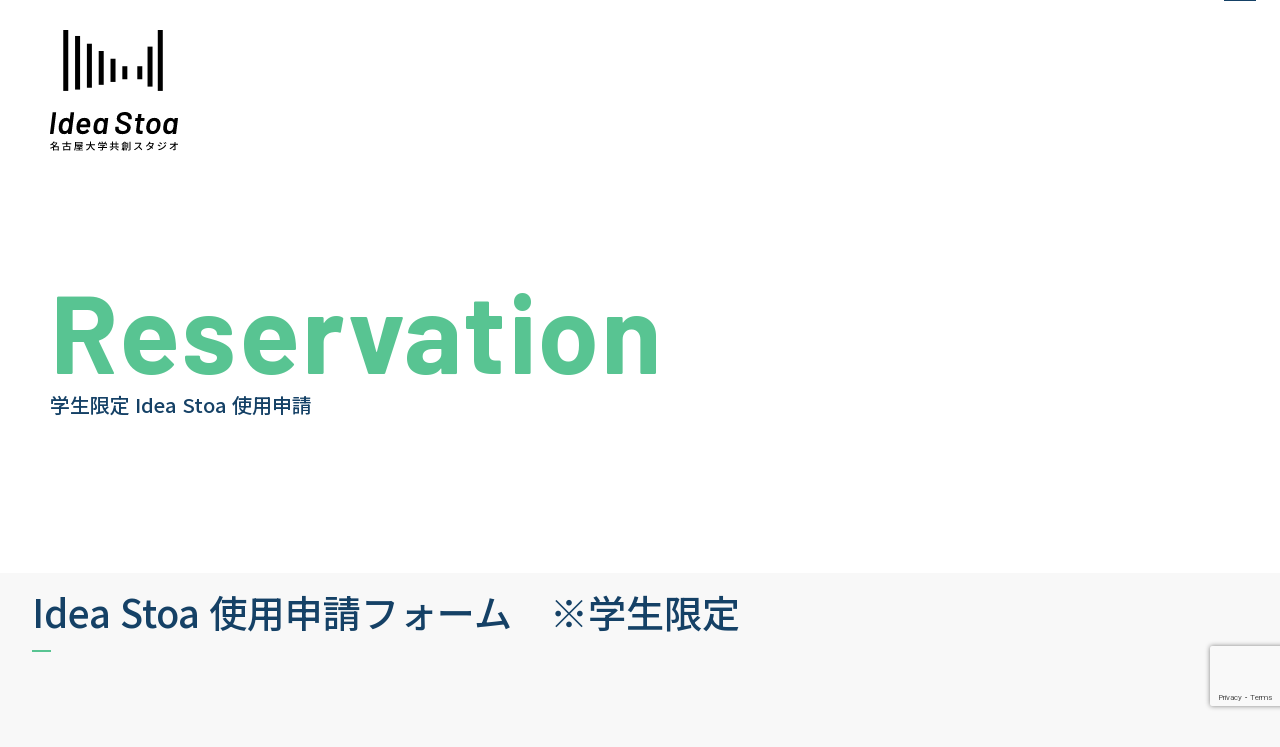

--- FILE ---
content_type: text/html; charset=UTF-8
request_url: https://ideastoa.aip.nagoya-u.ac.jp/student-reservation/
body_size: 40681
content:
<!DOCTYPE html>
<html lang="ja">
<head>
<meta charset="UTF-8">
<meta name="viewport" content="width=device-width, initial-scale=1.0">
<meta http-equiv="X-UA-Compatible" content="ie=edge">
<meta name="format-detection" content="telephone=no">

<title>学生限定 Idea Stoa 使用申請｜名古屋大学共創スタジオ「Idea Stoa」</title>
<meta property="og:title" content="学生限定 Idea Stoa 使用申請｜名古屋大学共創スタジオ「Idea Stoa」" />
<meta property="og:type" content="article" />
<meta property="og:url" content="https://ideastoa.aip.nagoya-u.ac.jp/student-reservation/" />
<meta property="og:image" content="https://ideastoa.aip.nagoya-u.ac.jp/wp/wp-content/themes/ideaStoaTheme_with_Jikken/common/img/ogp.jpg" />
<meta property="og:image:width" content="1200" />
<meta property="og:image:height" content="600" />
<meta property="og:site_name" content="名古屋大学共創スタジオ「Idea Stoa」" />
<meta property="og:description" content="Idea Stoa 使用申請フォーム　※学生限定[実験]でIdea Stoaを使用する学生の方は、こちらより使用申請を行ってください。[mwform_formkey key=&quot;3780&quot;]..." />
<meta name="twitter:card" content="summary_large_image" />
<meta name="twitter:title" content="学生限定 Idea Stoa 使用申請｜名古屋大学共創スタジオ「Idea Stoa」" />
<meta name="twitter:description" content="Idea Stoa 使用申請フォーム　※学生限定[実験]でIdea Stoaを使用する学生の方は、こちらより使用申請を行ってください。[mwform_formkey key=&quot;3780&quot;]..." />
<meta name="twitter:image" content="https://ideastoa.aip.nagoya-u.ac.jp/wp/wp-content/themes/ideaStoaTheme_with_Jikken/common/img/ogp.jpg" />
<meta itemprop="image" content="https://ideastoa.aip.nagoya-u.ac.jp/wp/wp-content/themes/ideaStoaTheme_with_Jikken/common/img/ogp.jpg" />
<meta name="description" content="Idea Stoa 使用申請フォーム　※学生限定[実験]でIdea Stoaを使用する学生の方は、こちらより使用申請を行ってください。[mwform_formkey key=&quot;3780&quot;]...">
<link rel="shortcut icon" href="https://ideastoa.aip.nagoya-u.ac.jp/wp/wp-content/themes/ideaStoaTheme_with_Jikken/common/img/fav.png">
<link rel="icon" href="https://ideastoa.aip.nagoya-u.ac.jp/wp/wp-content/themes/ideaStoaTheme_with_Jikken/common/img/fav.png">
<meta name='robots' content='max-image-preview:large' />
<link rel='dns-prefetch' href='//www.google.com' />
<link rel="alternate" title="oEmbed (JSON)" type="application/json+oembed" href="https://ideastoa.aip.nagoya-u.ac.jp/wp-json/oembed/1.0/embed?url=https%3A%2F%2Fideastoa.aip.nagoya-u.ac.jp%2Fstudent-reservation%2F" />
<link rel="alternate" title="oEmbed (XML)" type="text/xml+oembed" href="https://ideastoa.aip.nagoya-u.ac.jp/wp-json/oembed/1.0/embed?url=https%3A%2F%2Fideastoa.aip.nagoya-u.ac.jp%2Fstudent-reservation%2F&#038;format=xml" />
<style id='wp-img-auto-sizes-contain-inline-css' type='text/css'>
img:is([sizes=auto i],[sizes^="auto," i]){contain-intrinsic-size:3000px 1500px}
/*# sourceURL=wp-img-auto-sizes-contain-inline-css */
</style>
<link rel='stylesheet' id='mw-wp-form-css' href='https://ideastoa.aip.nagoya-u.ac.jp/wp/wp-content/plugins/mw-wp-form/css/style.css?ver=6.9' type='text/css' media='all' />
<style id='wp-emoji-styles-inline-css' type='text/css'>

	img.wp-smiley, img.emoji {
		display: inline !important;
		border: none !important;
		box-shadow: none !important;
		height: 1em !important;
		width: 1em !important;
		margin: 0 0.07em !important;
		vertical-align: -0.1em !important;
		background: none !important;
		padding: 0 !important;
	}
/*# sourceURL=wp-emoji-styles-inline-css */
</style>
<style id='wp-block-library-inline-css' type='text/css'>
:root{--wp-block-synced-color:#7a00df;--wp-block-synced-color--rgb:122,0,223;--wp-bound-block-color:var(--wp-block-synced-color);--wp-editor-canvas-background:#ddd;--wp-admin-theme-color:#007cba;--wp-admin-theme-color--rgb:0,124,186;--wp-admin-theme-color-darker-10:#006ba1;--wp-admin-theme-color-darker-10--rgb:0,107,160.5;--wp-admin-theme-color-darker-20:#005a87;--wp-admin-theme-color-darker-20--rgb:0,90,135;--wp-admin-border-width-focus:2px}@media (min-resolution:192dpi){:root{--wp-admin-border-width-focus:1.5px}}.wp-element-button{cursor:pointer}:root .has-very-light-gray-background-color{background-color:#eee}:root .has-very-dark-gray-background-color{background-color:#313131}:root .has-very-light-gray-color{color:#eee}:root .has-very-dark-gray-color{color:#313131}:root .has-vivid-green-cyan-to-vivid-cyan-blue-gradient-background{background:linear-gradient(135deg,#00d084,#0693e3)}:root .has-purple-crush-gradient-background{background:linear-gradient(135deg,#34e2e4,#4721fb 50%,#ab1dfe)}:root .has-hazy-dawn-gradient-background{background:linear-gradient(135deg,#faaca8,#dad0ec)}:root .has-subdued-olive-gradient-background{background:linear-gradient(135deg,#fafae1,#67a671)}:root .has-atomic-cream-gradient-background{background:linear-gradient(135deg,#fdd79a,#004a59)}:root .has-nightshade-gradient-background{background:linear-gradient(135deg,#330968,#31cdcf)}:root .has-midnight-gradient-background{background:linear-gradient(135deg,#020381,#2874fc)}:root{--wp--preset--font-size--normal:16px;--wp--preset--font-size--huge:42px}.has-regular-font-size{font-size:1em}.has-larger-font-size{font-size:2.625em}.has-normal-font-size{font-size:var(--wp--preset--font-size--normal)}.has-huge-font-size{font-size:var(--wp--preset--font-size--huge)}.has-text-align-center{text-align:center}.has-text-align-left{text-align:left}.has-text-align-right{text-align:right}.has-fit-text{white-space:nowrap!important}#end-resizable-editor-section{display:none}.aligncenter{clear:both}.items-justified-left{justify-content:flex-start}.items-justified-center{justify-content:center}.items-justified-right{justify-content:flex-end}.items-justified-space-between{justify-content:space-between}.screen-reader-text{border:0;clip-path:inset(50%);height:1px;margin:-1px;overflow:hidden;padding:0;position:absolute;width:1px;word-wrap:normal!important}.screen-reader-text:focus{background-color:#ddd;clip-path:none;color:#444;display:block;font-size:1em;height:auto;left:5px;line-height:normal;padding:15px 23px 14px;text-decoration:none;top:5px;width:auto;z-index:100000}html :where(.has-border-color){border-style:solid}html :where([style*=border-top-color]){border-top-style:solid}html :where([style*=border-right-color]){border-right-style:solid}html :where([style*=border-bottom-color]){border-bottom-style:solid}html :where([style*=border-left-color]){border-left-style:solid}html :where([style*=border-width]){border-style:solid}html :where([style*=border-top-width]){border-top-style:solid}html :where([style*=border-right-width]){border-right-style:solid}html :where([style*=border-bottom-width]){border-bottom-style:solid}html :where([style*=border-left-width]){border-left-style:solid}html :where(img[class*=wp-image-]){height:auto;max-width:100%}:where(figure){margin:0 0 1em}html :where(.is-position-sticky){--wp-admin--admin-bar--position-offset:var(--wp-admin--admin-bar--height,0px)}@media screen and (max-width:600px){html :where(.is-position-sticky){--wp-admin--admin-bar--position-offset:0px}}

/*# sourceURL=wp-block-library-inline-css */
</style><style id='wp-block-heading-inline-css' type='text/css'>
h1:where(.wp-block-heading).has-background,h2:where(.wp-block-heading).has-background,h3:where(.wp-block-heading).has-background,h4:where(.wp-block-heading).has-background,h5:where(.wp-block-heading).has-background,h6:where(.wp-block-heading).has-background{padding:1.25em 2.375em}h1.has-text-align-left[style*=writing-mode]:where([style*=vertical-lr]),h1.has-text-align-right[style*=writing-mode]:where([style*=vertical-rl]),h2.has-text-align-left[style*=writing-mode]:where([style*=vertical-lr]),h2.has-text-align-right[style*=writing-mode]:where([style*=vertical-rl]),h3.has-text-align-left[style*=writing-mode]:where([style*=vertical-lr]),h3.has-text-align-right[style*=writing-mode]:where([style*=vertical-rl]),h4.has-text-align-left[style*=writing-mode]:where([style*=vertical-lr]),h4.has-text-align-right[style*=writing-mode]:where([style*=vertical-rl]),h5.has-text-align-left[style*=writing-mode]:where([style*=vertical-lr]),h5.has-text-align-right[style*=writing-mode]:where([style*=vertical-rl]),h6.has-text-align-left[style*=writing-mode]:where([style*=vertical-lr]),h6.has-text-align-right[style*=writing-mode]:where([style*=vertical-rl]){rotate:180deg}
/*# sourceURL=https://ideastoa.aip.nagoya-u.ac.jp/wp/wp-includes/blocks/heading/style.min.css */
</style>
<style id='wp-block-paragraph-inline-css' type='text/css'>
.is-small-text{font-size:.875em}.is-regular-text{font-size:1em}.is-large-text{font-size:2.25em}.is-larger-text{font-size:3em}.has-drop-cap:not(:focus):first-letter{float:left;font-size:8.4em;font-style:normal;font-weight:100;line-height:.68;margin:.05em .1em 0 0;text-transform:uppercase}body.rtl .has-drop-cap:not(:focus):first-letter{float:none;margin-left:.1em}p.has-drop-cap.has-background{overflow:hidden}:root :where(p.has-background){padding:1.25em 2.375em}:where(p.has-text-color:not(.has-link-color)) a{color:inherit}p.has-text-align-left[style*="writing-mode:vertical-lr"],p.has-text-align-right[style*="writing-mode:vertical-rl"]{rotate:180deg}
/*# sourceURL=https://ideastoa.aip.nagoya-u.ac.jp/wp/wp-includes/blocks/paragraph/style.min.css */
</style>
<style id='wp-block-spacer-inline-css' type='text/css'>
.wp-block-spacer{clear:both}
/*# sourceURL=https://ideastoa.aip.nagoya-u.ac.jp/wp/wp-includes/blocks/spacer/style.min.css */
</style>
<style id='global-styles-inline-css' type='text/css'>
:root{--wp--preset--aspect-ratio--square: 1;--wp--preset--aspect-ratio--4-3: 4/3;--wp--preset--aspect-ratio--3-4: 3/4;--wp--preset--aspect-ratio--3-2: 3/2;--wp--preset--aspect-ratio--2-3: 2/3;--wp--preset--aspect-ratio--16-9: 16/9;--wp--preset--aspect-ratio--9-16: 9/16;--wp--preset--color--black: #000000;--wp--preset--color--cyan-bluish-gray: #abb8c3;--wp--preset--color--white: #ffffff;--wp--preset--color--pale-pink: #f78da7;--wp--preset--color--vivid-red: #cf2e2e;--wp--preset--color--luminous-vivid-orange: #ff6900;--wp--preset--color--luminous-vivid-amber: #fcb900;--wp--preset--color--light-green-cyan: #7bdcb5;--wp--preset--color--vivid-green-cyan: #00d084;--wp--preset--color--pale-cyan-blue: #8ed1fc;--wp--preset--color--vivid-cyan-blue: #0693e3;--wp--preset--color--vivid-purple: #9b51e0;--wp--preset--color--maingreen: #58C492;--wp--preset--color--mainnavy: #154166;--wp--preset--color--textblack: #121212;--wp--preset--color--back: #F8F8F8;--wp--preset--color--bordergray: #D3D3D3;--wp--preset--gradient--vivid-cyan-blue-to-vivid-purple: linear-gradient(135deg,rgb(6,147,227) 0%,rgb(155,81,224) 100%);--wp--preset--gradient--light-green-cyan-to-vivid-green-cyan: linear-gradient(135deg,rgb(122,220,180) 0%,rgb(0,208,130) 100%);--wp--preset--gradient--luminous-vivid-amber-to-luminous-vivid-orange: linear-gradient(135deg,rgb(252,185,0) 0%,rgb(255,105,0) 100%);--wp--preset--gradient--luminous-vivid-orange-to-vivid-red: linear-gradient(135deg,rgb(255,105,0) 0%,rgb(207,46,46) 100%);--wp--preset--gradient--very-light-gray-to-cyan-bluish-gray: linear-gradient(135deg,rgb(238,238,238) 0%,rgb(169,184,195) 100%);--wp--preset--gradient--cool-to-warm-spectrum: linear-gradient(135deg,rgb(74,234,220) 0%,rgb(151,120,209) 20%,rgb(207,42,186) 40%,rgb(238,44,130) 60%,rgb(251,105,98) 80%,rgb(254,248,76) 100%);--wp--preset--gradient--blush-light-purple: linear-gradient(135deg,rgb(255,206,236) 0%,rgb(152,150,240) 100%);--wp--preset--gradient--blush-bordeaux: linear-gradient(135deg,rgb(254,205,165) 0%,rgb(254,45,45) 50%,rgb(107,0,62) 100%);--wp--preset--gradient--luminous-dusk: linear-gradient(135deg,rgb(255,203,112) 0%,rgb(199,81,192) 50%,rgb(65,88,208) 100%);--wp--preset--gradient--pale-ocean: linear-gradient(135deg,rgb(255,245,203) 0%,rgb(182,227,212) 50%,rgb(51,167,181) 100%);--wp--preset--gradient--electric-grass: linear-gradient(135deg,rgb(202,248,128) 0%,rgb(113,206,126) 100%);--wp--preset--gradient--midnight: linear-gradient(135deg,rgb(2,3,129) 0%,rgb(40,116,252) 100%);--wp--preset--font-size--small: 13px;--wp--preset--font-size--medium: 20px;--wp--preset--font-size--large: 36px;--wp--preset--font-size--x-large: 42px;--wp--preset--spacing--20: 0.44rem;--wp--preset--spacing--30: 0.67rem;--wp--preset--spacing--40: 1rem;--wp--preset--spacing--50: 1.5rem;--wp--preset--spacing--60: 2.25rem;--wp--preset--spacing--70: 3.38rem;--wp--preset--spacing--80: 5.06rem;--wp--preset--shadow--natural: 6px 6px 9px rgba(0, 0, 0, 0.2);--wp--preset--shadow--deep: 12px 12px 50px rgba(0, 0, 0, 0.4);--wp--preset--shadow--sharp: 6px 6px 0px rgba(0, 0, 0, 0.2);--wp--preset--shadow--outlined: 6px 6px 0px -3px rgb(255, 255, 255), 6px 6px rgb(0, 0, 0);--wp--preset--shadow--crisp: 6px 6px 0px rgb(0, 0, 0);}:where(.is-layout-flex){gap: 0.5em;}:where(.is-layout-grid){gap: 0.5em;}body .is-layout-flex{display: flex;}.is-layout-flex{flex-wrap: wrap;align-items: center;}.is-layout-flex > :is(*, div){margin: 0;}body .is-layout-grid{display: grid;}.is-layout-grid > :is(*, div){margin: 0;}:where(.wp-block-columns.is-layout-flex){gap: 2em;}:where(.wp-block-columns.is-layout-grid){gap: 2em;}:where(.wp-block-post-template.is-layout-flex){gap: 1.25em;}:where(.wp-block-post-template.is-layout-grid){gap: 1.25em;}.has-black-color{color: var(--wp--preset--color--black) !important;}.has-cyan-bluish-gray-color{color: var(--wp--preset--color--cyan-bluish-gray) !important;}.has-white-color{color: var(--wp--preset--color--white) !important;}.has-pale-pink-color{color: var(--wp--preset--color--pale-pink) !important;}.has-vivid-red-color{color: var(--wp--preset--color--vivid-red) !important;}.has-luminous-vivid-orange-color{color: var(--wp--preset--color--luminous-vivid-orange) !important;}.has-luminous-vivid-amber-color{color: var(--wp--preset--color--luminous-vivid-amber) !important;}.has-light-green-cyan-color{color: var(--wp--preset--color--light-green-cyan) !important;}.has-vivid-green-cyan-color{color: var(--wp--preset--color--vivid-green-cyan) !important;}.has-pale-cyan-blue-color{color: var(--wp--preset--color--pale-cyan-blue) !important;}.has-vivid-cyan-blue-color{color: var(--wp--preset--color--vivid-cyan-blue) !important;}.has-vivid-purple-color{color: var(--wp--preset--color--vivid-purple) !important;}.has-black-background-color{background-color: var(--wp--preset--color--black) !important;}.has-cyan-bluish-gray-background-color{background-color: var(--wp--preset--color--cyan-bluish-gray) !important;}.has-white-background-color{background-color: var(--wp--preset--color--white) !important;}.has-pale-pink-background-color{background-color: var(--wp--preset--color--pale-pink) !important;}.has-vivid-red-background-color{background-color: var(--wp--preset--color--vivid-red) !important;}.has-luminous-vivid-orange-background-color{background-color: var(--wp--preset--color--luminous-vivid-orange) !important;}.has-luminous-vivid-amber-background-color{background-color: var(--wp--preset--color--luminous-vivid-amber) !important;}.has-light-green-cyan-background-color{background-color: var(--wp--preset--color--light-green-cyan) !important;}.has-vivid-green-cyan-background-color{background-color: var(--wp--preset--color--vivid-green-cyan) !important;}.has-pale-cyan-blue-background-color{background-color: var(--wp--preset--color--pale-cyan-blue) !important;}.has-vivid-cyan-blue-background-color{background-color: var(--wp--preset--color--vivid-cyan-blue) !important;}.has-vivid-purple-background-color{background-color: var(--wp--preset--color--vivid-purple) !important;}.has-black-border-color{border-color: var(--wp--preset--color--black) !important;}.has-cyan-bluish-gray-border-color{border-color: var(--wp--preset--color--cyan-bluish-gray) !important;}.has-white-border-color{border-color: var(--wp--preset--color--white) !important;}.has-pale-pink-border-color{border-color: var(--wp--preset--color--pale-pink) !important;}.has-vivid-red-border-color{border-color: var(--wp--preset--color--vivid-red) !important;}.has-luminous-vivid-orange-border-color{border-color: var(--wp--preset--color--luminous-vivid-orange) !important;}.has-luminous-vivid-amber-border-color{border-color: var(--wp--preset--color--luminous-vivid-amber) !important;}.has-light-green-cyan-border-color{border-color: var(--wp--preset--color--light-green-cyan) !important;}.has-vivid-green-cyan-border-color{border-color: var(--wp--preset--color--vivid-green-cyan) !important;}.has-pale-cyan-blue-border-color{border-color: var(--wp--preset--color--pale-cyan-blue) !important;}.has-vivid-cyan-blue-border-color{border-color: var(--wp--preset--color--vivid-cyan-blue) !important;}.has-vivid-purple-border-color{border-color: var(--wp--preset--color--vivid-purple) !important;}.has-vivid-cyan-blue-to-vivid-purple-gradient-background{background: var(--wp--preset--gradient--vivid-cyan-blue-to-vivid-purple) !important;}.has-light-green-cyan-to-vivid-green-cyan-gradient-background{background: var(--wp--preset--gradient--light-green-cyan-to-vivid-green-cyan) !important;}.has-luminous-vivid-amber-to-luminous-vivid-orange-gradient-background{background: var(--wp--preset--gradient--luminous-vivid-amber-to-luminous-vivid-orange) !important;}.has-luminous-vivid-orange-to-vivid-red-gradient-background{background: var(--wp--preset--gradient--luminous-vivid-orange-to-vivid-red) !important;}.has-very-light-gray-to-cyan-bluish-gray-gradient-background{background: var(--wp--preset--gradient--very-light-gray-to-cyan-bluish-gray) !important;}.has-cool-to-warm-spectrum-gradient-background{background: var(--wp--preset--gradient--cool-to-warm-spectrum) !important;}.has-blush-light-purple-gradient-background{background: var(--wp--preset--gradient--blush-light-purple) !important;}.has-blush-bordeaux-gradient-background{background: var(--wp--preset--gradient--blush-bordeaux) !important;}.has-luminous-dusk-gradient-background{background: var(--wp--preset--gradient--luminous-dusk) !important;}.has-pale-ocean-gradient-background{background: var(--wp--preset--gradient--pale-ocean) !important;}.has-electric-grass-gradient-background{background: var(--wp--preset--gradient--electric-grass) !important;}.has-midnight-gradient-background{background: var(--wp--preset--gradient--midnight) !important;}.has-small-font-size{font-size: var(--wp--preset--font-size--small) !important;}.has-medium-font-size{font-size: var(--wp--preset--font-size--medium) !important;}.has-large-font-size{font-size: var(--wp--preset--font-size--large) !important;}.has-x-large-font-size{font-size: var(--wp--preset--font-size--x-large) !important;}
/*# sourceURL=global-styles-inline-css */
</style>

<style id='classic-theme-styles-inline-css' type='text/css'>
/*! This file is auto-generated */
.wp-block-button__link{color:#fff;background-color:#32373c;border-radius:9999px;box-shadow:none;text-decoration:none;padding:calc(.667em + 2px) calc(1.333em + 2px);font-size:1.125em}.wp-block-file__button{background:#32373c;color:#fff;text-decoration:none}
/*# sourceURL=/wp-includes/css/classic-themes.min.css */
</style>
<link rel='stylesheet' id='ideastoa-css-css' href='https://ideastoa.aip.nagoya-u.ac.jp/wp/wp-content/themes/ideaStoaTheme_with_Jikken/style.css?ver=6.9' type='text/css' media='all' />
<link rel='stylesheet' id='jikken-css-css' href='https://ideastoa.aip.nagoya-u.ac.jp/wp/wp-content/themes/ideaStoaTheme_with_Jikken/jikken/jikken2025.css?ver=6.9' type='text/css' media='all' />
<script type="text/javascript" src="https://ideastoa.aip.nagoya-u.ac.jp/wp/wp-includes/js/jquery/jquery.min.js?ver=3.7.1" id="jquery-core-js"></script>
<script type="text/javascript" src="https://ideastoa.aip.nagoya-u.ac.jp/wp/wp-includes/js/jquery/jquery-migrate.min.js?ver=3.4.1" id="jquery-migrate-js"></script>
<link rel="https://api.w.org/" href="https://ideastoa.aip.nagoya-u.ac.jp/wp-json/" /><link rel="alternate" title="JSON" type="application/json" href="https://ideastoa.aip.nagoya-u.ac.jp/wp-json/wp/v2/pages/3793" /><link rel="EditURI" type="application/rsd+xml" title="RSD" href="https://ideastoa.aip.nagoya-u.ac.jp/wp/xmlrpc.php?rsd" />
<link rel="canonical" href="https://ideastoa.aip.nagoya-u.ac.jp/student-reservation/" />
<link rel='shortlink' href='https://ideastoa.aip.nagoya-u.ac.jp/?p=3793' />
		<style type="text/css" id="wp-custom-css">
			.indexOutline {
	overflow: hidden;
}

.globalNavListWrap {
	overflow-y: auto !important;
}

.mw_wp_form .select {
  display: inline-block;
  position: relative;
  border: 1px solid #d3d3d3;
  vertical-align: middle;
}
.mw_wp_form select {
  appearance: none;
  width: 420px;
  padding: 11px 15px;
  padding-right: 1em;
  border: none;
  outline: 0;
  background: #fff;
  background-image: none;
  box-shadow: none;
  text-indent: 0.01px;
  text-overflow: ellipsis;
  cursor: pointer;
}
 .mw_wp_form select::before {
  position: absolute;
  top: 18px;
  right: 16px;
  width: 0;
  height: 0;
  border-width: 10px 5px 0 5px;
  border-style: solid;
  border-color: #d3d3d3 transparent transparent transparent;
  content: "";
  pointer-events: none;
}
.mw_wp_form select::-ms-expand {
  display: none;
}

.mw_wp_form label {
	display: inline !important;
	margin-bottom: 0 !important;
}

/* メニュー内SNSアイコン */
.sns {
	padding-bottom: 1.75em;
}
.sns a img {
	width: 3em;
	height: 3em;
}
.sns a:hover img {
	opacity: 0.5;
}

/* 料金表スタイル設定 */
.fee-box {
	background-color: #f3f3f3;
	border: 3px solid #154166;
	border-radius: 20px 0;
	padding: 30px 10px 20px 10px;
}
.fee-box .fee-box-text {
	height: 12em;
	overflow: visible;
}

/* ルビ文字サイズ設定 */
.gurtenContent ruby {
	font-size: inherit;
}
.gurtenContent ruby > rt {
	font-size: 50%;
}

/* フッターナビSNSアイコンの並び方調整 */
.footerNav_subNav {
	flex-direction: column-reverse;
}
.footerNav_sns {
	margin-top: 20px;
}

/* MW WP FORM内のリストのフォントサイズ調整 */
.mw_wp_form .li16 {
	margin-bottom: 15px;
}
@media screen and (min-width: 1011px) {
  .gurtenContent li {
    font-size: 16px !important;
  }
}

sup {
	vertical-align: text-top !important;
	font-size: x-small !important;
}		</style>
		<script>//window.viewportUnitsBuggyfill.init();</script>
<script>

</script>
</head>
<body class="student-reservation ">

      <a href="https://ideastoa.aip.nagoya-u.ac.jp" class="headerLogoLink ">
    <img src="https://ideastoa.aip.nagoya-u.ac.jp/wp/wp-content/themes/ideaStoaTheme_with_Jikken/common/img/logo_mark_2.svg" alt="" class="headerLogoMark">
    <img src="https://ideastoa.aip.nagoya-u.ac.jp/wp/wp-content/themes/ideaStoaTheme_with_Jikken/common/img/logo_type_2.svg" alt="名古屋大学共創スタジオ「Idea Stoa」" class="headerLogoType">
  </a>
  
  
  <a href="" class="hamburgerMenu" role="button" aria-expanded="false">
    <span>メニュー</span>
  </a>

<main class="mainContent">

<header class="pageHead">
  <h1 class="pageHeadline">
    <strong>Reservation</strong>
    <span>学生限定 Idea Stoa 使用申請</span>
  </h1>
  <ul class="pageHeadlineNav">
    <li class="pageHeadlineNavList">
      <a href="">概要</a>
    </li>
    <li class="pageHeadlineNavList">
      <a href="">フロア案内</a>
    </li>
    <li class="pageHeadlineNavList">
      <a href="">コンセプト</a>
    </li>
  </ul>
</header>
<article class="gurtenContent pageContent">
  
<h1 class="wp-block-heading">Idea Stoa 使用申請フォーム　※学生限定</h1>



<div style="height:80px" aria-hidden="true" class="wp-block-spacer"></div>



<p class="has-text-align-center"><a href="https://ideastoa.aip.nagoya-u.ac.jp/jikken/" data-type="URL" data-id="https://ideastoa.aip.nagoya-u.ac.jp/jikken/">[実験]</a>でIdea Stoaを使用する学生の方は、こちらより使用申請を行ってください。</p>


<div id="mw_wp_form_mw-wp-form-3780" class="mw_wp_form mw_wp_form_input  ">
					<form method="post" action="" enctype="multipart/form-data"><h3>代表者氏名<br />
<span class="req">必須</span></h3>
<p>
<input type="text" name="your-name" class="input" size="60" value="" />
</p>
<h3>大学名／学科・研究科／学年<br />
<span class="req">必須</span></h3>
<p>
<input type="text" name="your-school" class="input" size="60" value="" />
</p>
<h3>メールアドレス<br />
<span class="req">必須</span></h3>
<p>
<input type="text" name="your-email" class="input" size="60" value="" />
</p>
<h3>使用目的<br />
<span class="req">必須</span></h3>
<p>
<textarea name="your-purpose" cols="60" rows="5" ></textarea>
</p>
<h3>使用日時<br />
<span class="req">必須</span></h3>
<p>記入例：<br />
令和5年◯月◯日（月）15時00分～17時00分 （2時間）</p>
<p>使用日1　
<input type="text" name="date1" size="60" value="" data-conv-half-alphanumeric="true"/>
<br />
使用日2　
<input type="text" name="date2" size="60" value="" data-conv-half-alphanumeric="true"/>
<br />
使用日3　
<input type="text" name="date3" size="60" value="" data-conv-half-alphanumeric="true"/>
</p>
<h3>使用予定人数<br />
<span class="req">必須</span></h3>
<p>
<input type="text" name="num-of-users" size="60" value="" data-conv-half-alphanumeric="true"/>
</p>
<h3>ファイル添付</h3>
<p>イベント等でIdea Stoaを利用する場合、チラシがあれば掲示しますので添付してください（10MBまで）。</p>
<p>
<input type="file" name="your-file" />
<span data-mwform-file-delete="your-file" class="mwform-file-delete">&times;</span>
</p>
<h3>連絡事項（任意）</h3>
<p>
<textarea name="remarks" cols="50" rows="5" ></textarea>
</p>
<h3>確認事項<br />
<span class="req">必須</span></h3>
<ul class="li16">
<li>同一目的における月当たりの使用回数は3回までとします。</li>
<li>使用に際しては「<a href="https://ideastoa.aip.nagoya-u.ac.jp/reservation/#h1_4" target="_blank" rel="noopener">使用上の注意</a>」を守り、スタッフからの指示がある場合にはそれに従ってください。</li>
<li>使用後の退出時には、受付にある「退出時チェックリスト」に従って室内確認を行ってください。</li>
</ul>
<p>
	<span class="mwform-checkbox-field horizontal-item">
		<label >
			<input type="checkbox" name="your-agreement[data][]" value="上記確認事項に同意します" />
			<span class="mwform-checkbox-field-text">上記確認事項に同意します</span>
		</label>
	</span>

<input type="hidden" name="your-agreement[separator]" value="," />

<input type="hidden" name="__children[your-agreement][]" value="{&quot;\u4e0a\u8a18\u78ba\u8a8d\u4e8b\u9805\u306b\u540c\u610f\u3057\u307e\u3059&quot;:&quot;\u4e0a\u8a18\u78ba\u8a8d\u4e8b\u9805\u306b\u540c\u610f\u3057\u307e\u3059&quot;}" />
<br />

<input type="hidden" name="recaptcha-v3" value="" />
<br />
<br />
<br />

<input type="submit" name="submitConfirm" value="確認する" />
</p>
<input type="hidden" name="mw-wp-form-form-id" value="3780" /><input type="hidden" name="mw_wp_form_token" value="a461e16186d7f4c0da29d399a2969b7d74f4b97dd10ad299a94b601b9026f2e2" /></form>
				<!-- end .mw_wp_form --></div>
</article>


</main>


<footer>
  <div class="footer_inner">
    <nav class="footerNav">
      <ul class="footerNavList globalNavList">
                  <li class="footerNavLine globalNavLine">
            <a href="https://ideastoa.aip.nagoya-u.ac.jp/" class="globalNavLink">
              <strong class="globalNavEng">Index</strong>
              <span class="globalNavJp">トップページ</span>
            </a>
          </li>
                  <li class="footerNavLine globalNavLine">
            <a href="/all/" class="globalNavLink">
              <strong class="globalNavEng">News</strong>
              <span class="globalNavJp">ニュース</span>
            </a>
          </li>
                  <li class="footerNavLine globalNavLine">
            <a href="https://ideastoa.aip.nagoya-u.ac.jp/information/" class="globalNavLink">
              <strong class="globalNavEng">Information</strong>
              <span class="globalNavJp">施設概要</span>
            </a>
          </li>
                  <li class="footerNavLine globalNavLine">
            <a href="https://ideastoa.aip.nagoya-u.ac.jp/reservation/" class="globalNavLink">
              <strong class="globalNavEng">Reservation</strong>
              <span class="globalNavJp">Idea Stoa 予約</span>
            </a>
          </li>
                  <li class="footerNavLine globalNavLine">
            <a href="https://ideastoa.aip.nagoya-u.ac.jp/equipment/" class="globalNavLink">
              <strong class="globalNavEng">Equipment</strong>
              <span class="globalNavJp">機器一覧・予約</span>
            </a>
          </li>
                  <li class="footerNavLine globalNavLine">
            <a href="https://ideastoa.aip.nagoya-u.ac.jp/contact/" class="globalNavLink">
              <strong class="globalNavEng">Contact</strong>
              <span class="globalNavJp">お問い合わせ</span>
            </a>
          </li>
              </ul>
      <div class="footerNav_subNav">

        <div class="footerNav_jikkenNav">
          <a href="https://ideastoa.aip.nagoya-u.ac.jp/jikken/" class="jikkenNav_banner">
            <img
              loading="lazy"
              decoding="async"
              width="1200"
              height="260"
              src="https://ideastoa.aip.nagoya-u.ac.jp/wp/wp-content/themes/ideaStoaTheme_with_Jikken/common/img/jikken/jikken_banner.jpg" alt="プロジェクトプラットフォーム[実験]">
          </a>
          <ul class="jikkenNav_list footer">
            <li><a href="https://ideastoa.aip.nagoya-u.ac.jp/jikken/"><em>[実験]トップページ</em><span class="eng">JIKKEN INDEX</span></a></li>
            <li><a href="https://ideastoa.aip.nagoya-u.ac.jp/jikken/project/"><em>プロジェクト一覧</em><span class="eng">PROJECT</span></a></li>
            <li><a href="https://ideastoa.aip.nagoya-u.ac.jp/jikken/join/"><em>[実験]に参加する</em><span class="eng">JOIN</span></a></li>
          </ul>
        </div>
      </div>

      <div class="sns">
        <a href="https://www.instagram.com/ideastoa_nic/" target="_blank"><img src="https://ideastoa.aip.nagoya-u.ac.jp/wp/wp-content/themes/ideaStoaTheme_with_Jikken/common/img/icon_instagram.svg" alt="Idea Stoa Instagram"></a>
        <a href="https://x.com/ideastoa_nic/" target="_blank" class="inversion"><img src="https://ideastoa.aip.nagoya-u.ac.jp/wp/wp-content/themes/ideaStoaTheme_with_Jikken/common/img/icon_x.svg" alt="Idea Stoa X account"></a>
        <a href="https://www.youtube.com/@ideastoa_nic" target="_blank" class="inversion"><img src="https://ideastoa.aip.nagoya-u.ac.jp/wp/wp-content/themes/ideaStoaTheme_with_Jikken/common/img/icon_video.svg" alt="Idea Stoa Youtube Channel"></a>
      </div>


    </nav>
    <div class="footerCopyrights">
      <div class="footerCopyrightsNagoyUnivLogoBox">
        <a href="https://www.aip.nagoya-u.ac.jp/" target="_blank">
          <img src="https://ideastoa.aip.nagoya-u.ac.jp/wp/wp-content/themes/ideaStoaTheme_with_Jikken/common/img/nagoyaUniv.svg" alt="名古屋大学" class="footerCopyrightsNagoyUnivLogo">
          <span>学術研究・産学官連携推進本部</span>
        </a>
      </div>
      <p class="copyrights">
        Copyright © 2022 Academic Research & Industry-Academia-Government Collaboration, <br>
        Nagoya University. All Rights Reserved.
      </p>
    </div>
  </div>
</footer>

<nav class="globalNav">
  <div class="globalNavInner">
    <figure class="globalNavLogoWrap">
      <a href="https://ideastoa.aip.nagoya-u.ac.jp" class="globalNavLogoLink">
        <img src="https://ideastoa.aip.nagoya-u.ac.jp/wp/wp-content/themes/ideaStoaTheme_with_Jikken/common/img/logo_white.svg" alt="名古屋大学共創スタジオ「Idea Stoa」" class="globalNavLogoImg">
      </a>
    </figure>
    <div class="globalNavListWrap">
      <ul class="globalNavList">
                  <li class="globalNavLine">
            <a href="https://ideastoa.aip.nagoya-u.ac.jp/" class="globalNavLink">
              <strong class="globalNavEng">Index</strong>
              <span class="globalNavJp">トップページ</span>
            </a>
          </li>
                  <li class="globalNavLine">
            <a href="/all/" class="globalNavLink">
              <strong class="globalNavEng">News</strong>
              <span class="globalNavJp">ニュース</span>
            </a>
          </li>
                  <li class="globalNavLine">
            <a href="https://ideastoa.aip.nagoya-u.ac.jp/information/" class="globalNavLink">
              <strong class="globalNavEng">Information</strong>
              <span class="globalNavJp">施設概要</span>
            </a>
          </li>
                  <li class="globalNavLine">
            <a href="https://ideastoa.aip.nagoya-u.ac.jp/reservation/" class="globalNavLink">
              <strong class="globalNavEng">Reservation</strong>
              <span class="globalNavJp">Idea Stoa 予約</span>
            </a>
          </li>
                  <li class="globalNavLine">
            <a href="https://ideastoa.aip.nagoya-u.ac.jp/equipment/" class="globalNavLink">
              <strong class="globalNavEng">Equipment</strong>
              <span class="globalNavJp">機器一覧・予約</span>
            </a>
          </li>
                  <li class="globalNavLine">
            <a href="https://ideastoa.aip.nagoya-u.ac.jp/contact/" class="globalNavLink">
              <strong class="globalNavEng">Contact</strong>
              <span class="globalNavJp">お問い合わせ</span>
            </a>
          </li>
              </ul>
      <div class="jikkenNav">
        <a href="https://ideastoa.aip.nagoya-u.ac.jp/jikken/" class="jikkenNav_banner">
          <img
            loading="lazy"
            decoding="async"
            width="1200"
            height="260"
            src="https://ideastoa.aip.nagoya-u.ac.jp/wp/wp-content/themes/ideaStoaTheme_with_Jikken/common/img/jikken/jikken_banner.jpg" alt="プロジェクトプラットフォーム[実験]">
        </a>
        <ul class="jikkenNav_list">
          <li><a href="https://ideastoa.aip.nagoya-u.ac.jp/jikken/"><em>[実験]トップページ</em><span class="eng">JIKKEN INDEX</span></a></li>
          <li><a href="https://ideastoa.aip.nagoya-u.ac.jp/jikken/project/"><em>プロジェクト一覧</em><span class="eng">PROJECT</span></a></li>
          <li><a href="https://ideastoa.aip.nagoya-u.ac.jp/jikken/join/"><em>[実験]に参加する</em><span class="eng">JOIN</span></a></li>
        </ul>
      </div>
      <div class="sns">
        <a href="https://www.instagram.com/ideastoa_nic/" target="_blank"><img src="https://ideastoa.aip.nagoya-u.ac.jp/wp/wp-content/themes/ideaStoaTheme_with_Jikken/common/img/icon_instagram_white.svg" alt="Idea Stoa Instagram"></a>
        <a href="https://x.com/ideastoa_nic/" target="_blank"><img src="https://ideastoa.aip.nagoya-u.ac.jp/wp/wp-content/themes/ideaStoaTheme_with_Jikken/common/img/icon_x_white.svg" alt="Idea Stoa X account"></a>
        <a href="https://www.youtube.com/@ideastoa_nic" target="_blank"><img src="https://ideastoa.aip.nagoya-u.ac.jp/wp/wp-content/themes/ideaStoaTheme_with_Jikken/common/img/icon_video_white.svg" alt="Idea Stoa Youtube Channel"></a>
      </div>
    </div>
  </div>
</nav>


<script type="speculationrules">
{"prefetch":[{"source":"document","where":{"and":[{"href_matches":"/*"},{"not":{"href_matches":["/wp/wp-*.php","/wp/wp-admin/*","/wp/wp-content/uploads/*","/wp/wp-content/*","/wp/wp-content/plugins/*","/wp/wp-content/themes/ideaStoaTheme_with_Jikken/*","/*\\?(.+)"]}},{"not":{"selector_matches":"a[rel~=\"nofollow\"]"}},{"not":{"selector_matches":".no-prefetch, .no-prefetch a"}}]},"eagerness":"conservative"}]}
</script>
<script type="text/javascript" src="https://ideastoa.aip.nagoya-u.ac.jp/wp/wp-content/plugins/mw-wp-form/js/form.js?ver=6.9" id="mw-wp-form-js"></script>
<script type="text/javascript" src="https://www.google.com/recaptcha/api.js?render=6LcrRdAiAAAAALy7LiNJALRYlwcnBu_oIeSIQkCB&amp;ver=6.9" id="recaptcha-script-js"></script>
<script type="text/javascript" id="recaptcha-script-js-after">
/* <![CDATA[ */
grecaptcha.ready(function() {
    grecaptcha.execute('6LcrRdAiAAAAALy7LiNJALRYlwcnBu_oIeSIQkCB', {
            action: 'homepage'
        }).then(function(token) {
            var recaptchaResponse = jQuery('input[name="recaptcha-v3"]');
            recaptchaResponse.val(token);
        });
    });
//# sourceURL=recaptcha-script-js-after
/* ]]> */
</script>
<script type="text/javascript" src="https://ideastoa.aip.nagoya-u.ac.jp/wp/wp-content/themes/ideaStoaTheme_with_Jikken/common/js/general.js?ver=20220801" id="general-js"></script>
<script type="text/javascript" src="https://ideastoa.aip.nagoya-u.ac.jp/wp/wp-content/themes/ideaStoaTheme_with_Jikken/common/js/lazysizes.min.js?ver=20220801" id="lazyload-js"></script>
<script id="wp-emoji-settings" type="application/json">
{"baseUrl":"https://s.w.org/images/core/emoji/17.0.2/72x72/","ext":".png","svgUrl":"https://s.w.org/images/core/emoji/17.0.2/svg/","svgExt":".svg","source":{"concatemoji":"https://ideastoa.aip.nagoya-u.ac.jp/wp/wp-includes/js/wp-emoji-release.min.js?ver=6.9"}}
</script>
<script type="module">
/* <![CDATA[ */
/*! This file is auto-generated */
const a=JSON.parse(document.getElementById("wp-emoji-settings").textContent),o=(window._wpemojiSettings=a,"wpEmojiSettingsSupports"),s=["flag","emoji"];function i(e){try{var t={supportTests:e,timestamp:(new Date).valueOf()};sessionStorage.setItem(o,JSON.stringify(t))}catch(e){}}function c(e,t,n){e.clearRect(0,0,e.canvas.width,e.canvas.height),e.fillText(t,0,0);t=new Uint32Array(e.getImageData(0,0,e.canvas.width,e.canvas.height).data);e.clearRect(0,0,e.canvas.width,e.canvas.height),e.fillText(n,0,0);const a=new Uint32Array(e.getImageData(0,0,e.canvas.width,e.canvas.height).data);return t.every((e,t)=>e===a[t])}function p(e,t){e.clearRect(0,0,e.canvas.width,e.canvas.height),e.fillText(t,0,0);var n=e.getImageData(16,16,1,1);for(let e=0;e<n.data.length;e++)if(0!==n.data[e])return!1;return!0}function u(e,t,n,a){switch(t){case"flag":return n(e,"\ud83c\udff3\ufe0f\u200d\u26a7\ufe0f","\ud83c\udff3\ufe0f\u200b\u26a7\ufe0f")?!1:!n(e,"\ud83c\udde8\ud83c\uddf6","\ud83c\udde8\u200b\ud83c\uddf6")&&!n(e,"\ud83c\udff4\udb40\udc67\udb40\udc62\udb40\udc65\udb40\udc6e\udb40\udc67\udb40\udc7f","\ud83c\udff4\u200b\udb40\udc67\u200b\udb40\udc62\u200b\udb40\udc65\u200b\udb40\udc6e\u200b\udb40\udc67\u200b\udb40\udc7f");case"emoji":return!a(e,"\ud83e\u1fac8")}return!1}function f(e,t,n,a){let r;const o=(r="undefined"!=typeof WorkerGlobalScope&&self instanceof WorkerGlobalScope?new OffscreenCanvas(300,150):document.createElement("canvas")).getContext("2d",{willReadFrequently:!0}),s=(o.textBaseline="top",o.font="600 32px Arial",{});return e.forEach(e=>{s[e]=t(o,e,n,a)}),s}function r(e){var t=document.createElement("script");t.src=e,t.defer=!0,document.head.appendChild(t)}a.supports={everything:!0,everythingExceptFlag:!0},new Promise(t=>{let n=function(){try{var e=JSON.parse(sessionStorage.getItem(o));if("object"==typeof e&&"number"==typeof e.timestamp&&(new Date).valueOf()<e.timestamp+604800&&"object"==typeof e.supportTests)return e.supportTests}catch(e){}return null}();if(!n){if("undefined"!=typeof Worker&&"undefined"!=typeof OffscreenCanvas&&"undefined"!=typeof URL&&URL.createObjectURL&&"undefined"!=typeof Blob)try{var e="postMessage("+f.toString()+"("+[JSON.stringify(s),u.toString(),c.toString(),p.toString()].join(",")+"));",a=new Blob([e],{type:"text/javascript"});const r=new Worker(URL.createObjectURL(a),{name:"wpTestEmojiSupports"});return void(r.onmessage=e=>{i(n=e.data),r.terminate(),t(n)})}catch(e){}i(n=f(s,u,c,p))}t(n)}).then(e=>{for(const n in e)a.supports[n]=e[n],a.supports.everything=a.supports.everything&&a.supports[n],"flag"!==n&&(a.supports.everythingExceptFlag=a.supports.everythingExceptFlag&&a.supports[n]);var t;a.supports.everythingExceptFlag=a.supports.everythingExceptFlag&&!a.supports.flag,a.supports.everything||((t=a.source||{}).concatemoji?r(t.concatemoji):t.wpemoji&&t.twemoji&&(r(t.twemoji),r(t.wpemoji)))});
//# sourceURL=https://ideastoa.aip.nagoya-u.ac.jp/wp/wp-includes/js/wp-emoji-loader.min.js
/* ]]> */
</script>
</body>

</html>

--- FILE ---
content_type: text/html; charset=utf-8
request_url: https://www.google.com/recaptcha/api2/anchor?ar=1&k=6LcrRdAiAAAAALy7LiNJALRYlwcnBu_oIeSIQkCB&co=aHR0cHM6Ly9pZGVhc3RvYS5haXAubmFnb3lhLXUuYWMuanA6NDQz&hl=en&v=N67nZn4AqZkNcbeMu4prBgzg&size=invisible&anchor-ms=20000&execute-ms=30000&cb=5vwtt1sq25yz
body_size: 48656
content:
<!DOCTYPE HTML><html dir="ltr" lang="en"><head><meta http-equiv="Content-Type" content="text/html; charset=UTF-8">
<meta http-equiv="X-UA-Compatible" content="IE=edge">
<title>reCAPTCHA</title>
<style type="text/css">
/* cyrillic-ext */
@font-face {
  font-family: 'Roboto';
  font-style: normal;
  font-weight: 400;
  font-stretch: 100%;
  src: url(//fonts.gstatic.com/s/roboto/v48/KFO7CnqEu92Fr1ME7kSn66aGLdTylUAMa3GUBHMdazTgWw.woff2) format('woff2');
  unicode-range: U+0460-052F, U+1C80-1C8A, U+20B4, U+2DE0-2DFF, U+A640-A69F, U+FE2E-FE2F;
}
/* cyrillic */
@font-face {
  font-family: 'Roboto';
  font-style: normal;
  font-weight: 400;
  font-stretch: 100%;
  src: url(//fonts.gstatic.com/s/roboto/v48/KFO7CnqEu92Fr1ME7kSn66aGLdTylUAMa3iUBHMdazTgWw.woff2) format('woff2');
  unicode-range: U+0301, U+0400-045F, U+0490-0491, U+04B0-04B1, U+2116;
}
/* greek-ext */
@font-face {
  font-family: 'Roboto';
  font-style: normal;
  font-weight: 400;
  font-stretch: 100%;
  src: url(//fonts.gstatic.com/s/roboto/v48/KFO7CnqEu92Fr1ME7kSn66aGLdTylUAMa3CUBHMdazTgWw.woff2) format('woff2');
  unicode-range: U+1F00-1FFF;
}
/* greek */
@font-face {
  font-family: 'Roboto';
  font-style: normal;
  font-weight: 400;
  font-stretch: 100%;
  src: url(//fonts.gstatic.com/s/roboto/v48/KFO7CnqEu92Fr1ME7kSn66aGLdTylUAMa3-UBHMdazTgWw.woff2) format('woff2');
  unicode-range: U+0370-0377, U+037A-037F, U+0384-038A, U+038C, U+038E-03A1, U+03A3-03FF;
}
/* math */
@font-face {
  font-family: 'Roboto';
  font-style: normal;
  font-weight: 400;
  font-stretch: 100%;
  src: url(//fonts.gstatic.com/s/roboto/v48/KFO7CnqEu92Fr1ME7kSn66aGLdTylUAMawCUBHMdazTgWw.woff2) format('woff2');
  unicode-range: U+0302-0303, U+0305, U+0307-0308, U+0310, U+0312, U+0315, U+031A, U+0326-0327, U+032C, U+032F-0330, U+0332-0333, U+0338, U+033A, U+0346, U+034D, U+0391-03A1, U+03A3-03A9, U+03B1-03C9, U+03D1, U+03D5-03D6, U+03F0-03F1, U+03F4-03F5, U+2016-2017, U+2034-2038, U+203C, U+2040, U+2043, U+2047, U+2050, U+2057, U+205F, U+2070-2071, U+2074-208E, U+2090-209C, U+20D0-20DC, U+20E1, U+20E5-20EF, U+2100-2112, U+2114-2115, U+2117-2121, U+2123-214F, U+2190, U+2192, U+2194-21AE, U+21B0-21E5, U+21F1-21F2, U+21F4-2211, U+2213-2214, U+2216-22FF, U+2308-230B, U+2310, U+2319, U+231C-2321, U+2336-237A, U+237C, U+2395, U+239B-23B7, U+23D0, U+23DC-23E1, U+2474-2475, U+25AF, U+25B3, U+25B7, U+25BD, U+25C1, U+25CA, U+25CC, U+25FB, U+266D-266F, U+27C0-27FF, U+2900-2AFF, U+2B0E-2B11, U+2B30-2B4C, U+2BFE, U+3030, U+FF5B, U+FF5D, U+1D400-1D7FF, U+1EE00-1EEFF;
}
/* symbols */
@font-face {
  font-family: 'Roboto';
  font-style: normal;
  font-weight: 400;
  font-stretch: 100%;
  src: url(//fonts.gstatic.com/s/roboto/v48/KFO7CnqEu92Fr1ME7kSn66aGLdTylUAMaxKUBHMdazTgWw.woff2) format('woff2');
  unicode-range: U+0001-000C, U+000E-001F, U+007F-009F, U+20DD-20E0, U+20E2-20E4, U+2150-218F, U+2190, U+2192, U+2194-2199, U+21AF, U+21E6-21F0, U+21F3, U+2218-2219, U+2299, U+22C4-22C6, U+2300-243F, U+2440-244A, U+2460-24FF, U+25A0-27BF, U+2800-28FF, U+2921-2922, U+2981, U+29BF, U+29EB, U+2B00-2BFF, U+4DC0-4DFF, U+FFF9-FFFB, U+10140-1018E, U+10190-1019C, U+101A0, U+101D0-101FD, U+102E0-102FB, U+10E60-10E7E, U+1D2C0-1D2D3, U+1D2E0-1D37F, U+1F000-1F0FF, U+1F100-1F1AD, U+1F1E6-1F1FF, U+1F30D-1F30F, U+1F315, U+1F31C, U+1F31E, U+1F320-1F32C, U+1F336, U+1F378, U+1F37D, U+1F382, U+1F393-1F39F, U+1F3A7-1F3A8, U+1F3AC-1F3AF, U+1F3C2, U+1F3C4-1F3C6, U+1F3CA-1F3CE, U+1F3D4-1F3E0, U+1F3ED, U+1F3F1-1F3F3, U+1F3F5-1F3F7, U+1F408, U+1F415, U+1F41F, U+1F426, U+1F43F, U+1F441-1F442, U+1F444, U+1F446-1F449, U+1F44C-1F44E, U+1F453, U+1F46A, U+1F47D, U+1F4A3, U+1F4B0, U+1F4B3, U+1F4B9, U+1F4BB, U+1F4BF, U+1F4C8-1F4CB, U+1F4D6, U+1F4DA, U+1F4DF, U+1F4E3-1F4E6, U+1F4EA-1F4ED, U+1F4F7, U+1F4F9-1F4FB, U+1F4FD-1F4FE, U+1F503, U+1F507-1F50B, U+1F50D, U+1F512-1F513, U+1F53E-1F54A, U+1F54F-1F5FA, U+1F610, U+1F650-1F67F, U+1F687, U+1F68D, U+1F691, U+1F694, U+1F698, U+1F6AD, U+1F6B2, U+1F6B9-1F6BA, U+1F6BC, U+1F6C6-1F6CF, U+1F6D3-1F6D7, U+1F6E0-1F6EA, U+1F6F0-1F6F3, U+1F6F7-1F6FC, U+1F700-1F7FF, U+1F800-1F80B, U+1F810-1F847, U+1F850-1F859, U+1F860-1F887, U+1F890-1F8AD, U+1F8B0-1F8BB, U+1F8C0-1F8C1, U+1F900-1F90B, U+1F93B, U+1F946, U+1F984, U+1F996, U+1F9E9, U+1FA00-1FA6F, U+1FA70-1FA7C, U+1FA80-1FA89, U+1FA8F-1FAC6, U+1FACE-1FADC, U+1FADF-1FAE9, U+1FAF0-1FAF8, U+1FB00-1FBFF;
}
/* vietnamese */
@font-face {
  font-family: 'Roboto';
  font-style: normal;
  font-weight: 400;
  font-stretch: 100%;
  src: url(//fonts.gstatic.com/s/roboto/v48/KFO7CnqEu92Fr1ME7kSn66aGLdTylUAMa3OUBHMdazTgWw.woff2) format('woff2');
  unicode-range: U+0102-0103, U+0110-0111, U+0128-0129, U+0168-0169, U+01A0-01A1, U+01AF-01B0, U+0300-0301, U+0303-0304, U+0308-0309, U+0323, U+0329, U+1EA0-1EF9, U+20AB;
}
/* latin-ext */
@font-face {
  font-family: 'Roboto';
  font-style: normal;
  font-weight: 400;
  font-stretch: 100%;
  src: url(//fonts.gstatic.com/s/roboto/v48/KFO7CnqEu92Fr1ME7kSn66aGLdTylUAMa3KUBHMdazTgWw.woff2) format('woff2');
  unicode-range: U+0100-02BA, U+02BD-02C5, U+02C7-02CC, U+02CE-02D7, U+02DD-02FF, U+0304, U+0308, U+0329, U+1D00-1DBF, U+1E00-1E9F, U+1EF2-1EFF, U+2020, U+20A0-20AB, U+20AD-20C0, U+2113, U+2C60-2C7F, U+A720-A7FF;
}
/* latin */
@font-face {
  font-family: 'Roboto';
  font-style: normal;
  font-weight: 400;
  font-stretch: 100%;
  src: url(//fonts.gstatic.com/s/roboto/v48/KFO7CnqEu92Fr1ME7kSn66aGLdTylUAMa3yUBHMdazQ.woff2) format('woff2');
  unicode-range: U+0000-00FF, U+0131, U+0152-0153, U+02BB-02BC, U+02C6, U+02DA, U+02DC, U+0304, U+0308, U+0329, U+2000-206F, U+20AC, U+2122, U+2191, U+2193, U+2212, U+2215, U+FEFF, U+FFFD;
}
/* cyrillic-ext */
@font-face {
  font-family: 'Roboto';
  font-style: normal;
  font-weight: 500;
  font-stretch: 100%;
  src: url(//fonts.gstatic.com/s/roboto/v48/KFO7CnqEu92Fr1ME7kSn66aGLdTylUAMa3GUBHMdazTgWw.woff2) format('woff2');
  unicode-range: U+0460-052F, U+1C80-1C8A, U+20B4, U+2DE0-2DFF, U+A640-A69F, U+FE2E-FE2F;
}
/* cyrillic */
@font-face {
  font-family: 'Roboto';
  font-style: normal;
  font-weight: 500;
  font-stretch: 100%;
  src: url(//fonts.gstatic.com/s/roboto/v48/KFO7CnqEu92Fr1ME7kSn66aGLdTylUAMa3iUBHMdazTgWw.woff2) format('woff2');
  unicode-range: U+0301, U+0400-045F, U+0490-0491, U+04B0-04B1, U+2116;
}
/* greek-ext */
@font-face {
  font-family: 'Roboto';
  font-style: normal;
  font-weight: 500;
  font-stretch: 100%;
  src: url(//fonts.gstatic.com/s/roboto/v48/KFO7CnqEu92Fr1ME7kSn66aGLdTylUAMa3CUBHMdazTgWw.woff2) format('woff2');
  unicode-range: U+1F00-1FFF;
}
/* greek */
@font-face {
  font-family: 'Roboto';
  font-style: normal;
  font-weight: 500;
  font-stretch: 100%;
  src: url(//fonts.gstatic.com/s/roboto/v48/KFO7CnqEu92Fr1ME7kSn66aGLdTylUAMa3-UBHMdazTgWw.woff2) format('woff2');
  unicode-range: U+0370-0377, U+037A-037F, U+0384-038A, U+038C, U+038E-03A1, U+03A3-03FF;
}
/* math */
@font-face {
  font-family: 'Roboto';
  font-style: normal;
  font-weight: 500;
  font-stretch: 100%;
  src: url(//fonts.gstatic.com/s/roboto/v48/KFO7CnqEu92Fr1ME7kSn66aGLdTylUAMawCUBHMdazTgWw.woff2) format('woff2');
  unicode-range: U+0302-0303, U+0305, U+0307-0308, U+0310, U+0312, U+0315, U+031A, U+0326-0327, U+032C, U+032F-0330, U+0332-0333, U+0338, U+033A, U+0346, U+034D, U+0391-03A1, U+03A3-03A9, U+03B1-03C9, U+03D1, U+03D5-03D6, U+03F0-03F1, U+03F4-03F5, U+2016-2017, U+2034-2038, U+203C, U+2040, U+2043, U+2047, U+2050, U+2057, U+205F, U+2070-2071, U+2074-208E, U+2090-209C, U+20D0-20DC, U+20E1, U+20E5-20EF, U+2100-2112, U+2114-2115, U+2117-2121, U+2123-214F, U+2190, U+2192, U+2194-21AE, U+21B0-21E5, U+21F1-21F2, U+21F4-2211, U+2213-2214, U+2216-22FF, U+2308-230B, U+2310, U+2319, U+231C-2321, U+2336-237A, U+237C, U+2395, U+239B-23B7, U+23D0, U+23DC-23E1, U+2474-2475, U+25AF, U+25B3, U+25B7, U+25BD, U+25C1, U+25CA, U+25CC, U+25FB, U+266D-266F, U+27C0-27FF, U+2900-2AFF, U+2B0E-2B11, U+2B30-2B4C, U+2BFE, U+3030, U+FF5B, U+FF5D, U+1D400-1D7FF, U+1EE00-1EEFF;
}
/* symbols */
@font-face {
  font-family: 'Roboto';
  font-style: normal;
  font-weight: 500;
  font-stretch: 100%;
  src: url(//fonts.gstatic.com/s/roboto/v48/KFO7CnqEu92Fr1ME7kSn66aGLdTylUAMaxKUBHMdazTgWw.woff2) format('woff2');
  unicode-range: U+0001-000C, U+000E-001F, U+007F-009F, U+20DD-20E0, U+20E2-20E4, U+2150-218F, U+2190, U+2192, U+2194-2199, U+21AF, U+21E6-21F0, U+21F3, U+2218-2219, U+2299, U+22C4-22C6, U+2300-243F, U+2440-244A, U+2460-24FF, U+25A0-27BF, U+2800-28FF, U+2921-2922, U+2981, U+29BF, U+29EB, U+2B00-2BFF, U+4DC0-4DFF, U+FFF9-FFFB, U+10140-1018E, U+10190-1019C, U+101A0, U+101D0-101FD, U+102E0-102FB, U+10E60-10E7E, U+1D2C0-1D2D3, U+1D2E0-1D37F, U+1F000-1F0FF, U+1F100-1F1AD, U+1F1E6-1F1FF, U+1F30D-1F30F, U+1F315, U+1F31C, U+1F31E, U+1F320-1F32C, U+1F336, U+1F378, U+1F37D, U+1F382, U+1F393-1F39F, U+1F3A7-1F3A8, U+1F3AC-1F3AF, U+1F3C2, U+1F3C4-1F3C6, U+1F3CA-1F3CE, U+1F3D4-1F3E0, U+1F3ED, U+1F3F1-1F3F3, U+1F3F5-1F3F7, U+1F408, U+1F415, U+1F41F, U+1F426, U+1F43F, U+1F441-1F442, U+1F444, U+1F446-1F449, U+1F44C-1F44E, U+1F453, U+1F46A, U+1F47D, U+1F4A3, U+1F4B0, U+1F4B3, U+1F4B9, U+1F4BB, U+1F4BF, U+1F4C8-1F4CB, U+1F4D6, U+1F4DA, U+1F4DF, U+1F4E3-1F4E6, U+1F4EA-1F4ED, U+1F4F7, U+1F4F9-1F4FB, U+1F4FD-1F4FE, U+1F503, U+1F507-1F50B, U+1F50D, U+1F512-1F513, U+1F53E-1F54A, U+1F54F-1F5FA, U+1F610, U+1F650-1F67F, U+1F687, U+1F68D, U+1F691, U+1F694, U+1F698, U+1F6AD, U+1F6B2, U+1F6B9-1F6BA, U+1F6BC, U+1F6C6-1F6CF, U+1F6D3-1F6D7, U+1F6E0-1F6EA, U+1F6F0-1F6F3, U+1F6F7-1F6FC, U+1F700-1F7FF, U+1F800-1F80B, U+1F810-1F847, U+1F850-1F859, U+1F860-1F887, U+1F890-1F8AD, U+1F8B0-1F8BB, U+1F8C0-1F8C1, U+1F900-1F90B, U+1F93B, U+1F946, U+1F984, U+1F996, U+1F9E9, U+1FA00-1FA6F, U+1FA70-1FA7C, U+1FA80-1FA89, U+1FA8F-1FAC6, U+1FACE-1FADC, U+1FADF-1FAE9, U+1FAF0-1FAF8, U+1FB00-1FBFF;
}
/* vietnamese */
@font-face {
  font-family: 'Roboto';
  font-style: normal;
  font-weight: 500;
  font-stretch: 100%;
  src: url(//fonts.gstatic.com/s/roboto/v48/KFO7CnqEu92Fr1ME7kSn66aGLdTylUAMa3OUBHMdazTgWw.woff2) format('woff2');
  unicode-range: U+0102-0103, U+0110-0111, U+0128-0129, U+0168-0169, U+01A0-01A1, U+01AF-01B0, U+0300-0301, U+0303-0304, U+0308-0309, U+0323, U+0329, U+1EA0-1EF9, U+20AB;
}
/* latin-ext */
@font-face {
  font-family: 'Roboto';
  font-style: normal;
  font-weight: 500;
  font-stretch: 100%;
  src: url(//fonts.gstatic.com/s/roboto/v48/KFO7CnqEu92Fr1ME7kSn66aGLdTylUAMa3KUBHMdazTgWw.woff2) format('woff2');
  unicode-range: U+0100-02BA, U+02BD-02C5, U+02C7-02CC, U+02CE-02D7, U+02DD-02FF, U+0304, U+0308, U+0329, U+1D00-1DBF, U+1E00-1E9F, U+1EF2-1EFF, U+2020, U+20A0-20AB, U+20AD-20C0, U+2113, U+2C60-2C7F, U+A720-A7FF;
}
/* latin */
@font-face {
  font-family: 'Roboto';
  font-style: normal;
  font-weight: 500;
  font-stretch: 100%;
  src: url(//fonts.gstatic.com/s/roboto/v48/KFO7CnqEu92Fr1ME7kSn66aGLdTylUAMa3yUBHMdazQ.woff2) format('woff2');
  unicode-range: U+0000-00FF, U+0131, U+0152-0153, U+02BB-02BC, U+02C6, U+02DA, U+02DC, U+0304, U+0308, U+0329, U+2000-206F, U+20AC, U+2122, U+2191, U+2193, U+2212, U+2215, U+FEFF, U+FFFD;
}
/* cyrillic-ext */
@font-face {
  font-family: 'Roboto';
  font-style: normal;
  font-weight: 900;
  font-stretch: 100%;
  src: url(//fonts.gstatic.com/s/roboto/v48/KFO7CnqEu92Fr1ME7kSn66aGLdTylUAMa3GUBHMdazTgWw.woff2) format('woff2');
  unicode-range: U+0460-052F, U+1C80-1C8A, U+20B4, U+2DE0-2DFF, U+A640-A69F, U+FE2E-FE2F;
}
/* cyrillic */
@font-face {
  font-family: 'Roboto';
  font-style: normal;
  font-weight: 900;
  font-stretch: 100%;
  src: url(//fonts.gstatic.com/s/roboto/v48/KFO7CnqEu92Fr1ME7kSn66aGLdTylUAMa3iUBHMdazTgWw.woff2) format('woff2');
  unicode-range: U+0301, U+0400-045F, U+0490-0491, U+04B0-04B1, U+2116;
}
/* greek-ext */
@font-face {
  font-family: 'Roboto';
  font-style: normal;
  font-weight: 900;
  font-stretch: 100%;
  src: url(//fonts.gstatic.com/s/roboto/v48/KFO7CnqEu92Fr1ME7kSn66aGLdTylUAMa3CUBHMdazTgWw.woff2) format('woff2');
  unicode-range: U+1F00-1FFF;
}
/* greek */
@font-face {
  font-family: 'Roboto';
  font-style: normal;
  font-weight: 900;
  font-stretch: 100%;
  src: url(//fonts.gstatic.com/s/roboto/v48/KFO7CnqEu92Fr1ME7kSn66aGLdTylUAMa3-UBHMdazTgWw.woff2) format('woff2');
  unicode-range: U+0370-0377, U+037A-037F, U+0384-038A, U+038C, U+038E-03A1, U+03A3-03FF;
}
/* math */
@font-face {
  font-family: 'Roboto';
  font-style: normal;
  font-weight: 900;
  font-stretch: 100%;
  src: url(//fonts.gstatic.com/s/roboto/v48/KFO7CnqEu92Fr1ME7kSn66aGLdTylUAMawCUBHMdazTgWw.woff2) format('woff2');
  unicode-range: U+0302-0303, U+0305, U+0307-0308, U+0310, U+0312, U+0315, U+031A, U+0326-0327, U+032C, U+032F-0330, U+0332-0333, U+0338, U+033A, U+0346, U+034D, U+0391-03A1, U+03A3-03A9, U+03B1-03C9, U+03D1, U+03D5-03D6, U+03F0-03F1, U+03F4-03F5, U+2016-2017, U+2034-2038, U+203C, U+2040, U+2043, U+2047, U+2050, U+2057, U+205F, U+2070-2071, U+2074-208E, U+2090-209C, U+20D0-20DC, U+20E1, U+20E5-20EF, U+2100-2112, U+2114-2115, U+2117-2121, U+2123-214F, U+2190, U+2192, U+2194-21AE, U+21B0-21E5, U+21F1-21F2, U+21F4-2211, U+2213-2214, U+2216-22FF, U+2308-230B, U+2310, U+2319, U+231C-2321, U+2336-237A, U+237C, U+2395, U+239B-23B7, U+23D0, U+23DC-23E1, U+2474-2475, U+25AF, U+25B3, U+25B7, U+25BD, U+25C1, U+25CA, U+25CC, U+25FB, U+266D-266F, U+27C0-27FF, U+2900-2AFF, U+2B0E-2B11, U+2B30-2B4C, U+2BFE, U+3030, U+FF5B, U+FF5D, U+1D400-1D7FF, U+1EE00-1EEFF;
}
/* symbols */
@font-face {
  font-family: 'Roboto';
  font-style: normal;
  font-weight: 900;
  font-stretch: 100%;
  src: url(//fonts.gstatic.com/s/roboto/v48/KFO7CnqEu92Fr1ME7kSn66aGLdTylUAMaxKUBHMdazTgWw.woff2) format('woff2');
  unicode-range: U+0001-000C, U+000E-001F, U+007F-009F, U+20DD-20E0, U+20E2-20E4, U+2150-218F, U+2190, U+2192, U+2194-2199, U+21AF, U+21E6-21F0, U+21F3, U+2218-2219, U+2299, U+22C4-22C6, U+2300-243F, U+2440-244A, U+2460-24FF, U+25A0-27BF, U+2800-28FF, U+2921-2922, U+2981, U+29BF, U+29EB, U+2B00-2BFF, U+4DC0-4DFF, U+FFF9-FFFB, U+10140-1018E, U+10190-1019C, U+101A0, U+101D0-101FD, U+102E0-102FB, U+10E60-10E7E, U+1D2C0-1D2D3, U+1D2E0-1D37F, U+1F000-1F0FF, U+1F100-1F1AD, U+1F1E6-1F1FF, U+1F30D-1F30F, U+1F315, U+1F31C, U+1F31E, U+1F320-1F32C, U+1F336, U+1F378, U+1F37D, U+1F382, U+1F393-1F39F, U+1F3A7-1F3A8, U+1F3AC-1F3AF, U+1F3C2, U+1F3C4-1F3C6, U+1F3CA-1F3CE, U+1F3D4-1F3E0, U+1F3ED, U+1F3F1-1F3F3, U+1F3F5-1F3F7, U+1F408, U+1F415, U+1F41F, U+1F426, U+1F43F, U+1F441-1F442, U+1F444, U+1F446-1F449, U+1F44C-1F44E, U+1F453, U+1F46A, U+1F47D, U+1F4A3, U+1F4B0, U+1F4B3, U+1F4B9, U+1F4BB, U+1F4BF, U+1F4C8-1F4CB, U+1F4D6, U+1F4DA, U+1F4DF, U+1F4E3-1F4E6, U+1F4EA-1F4ED, U+1F4F7, U+1F4F9-1F4FB, U+1F4FD-1F4FE, U+1F503, U+1F507-1F50B, U+1F50D, U+1F512-1F513, U+1F53E-1F54A, U+1F54F-1F5FA, U+1F610, U+1F650-1F67F, U+1F687, U+1F68D, U+1F691, U+1F694, U+1F698, U+1F6AD, U+1F6B2, U+1F6B9-1F6BA, U+1F6BC, U+1F6C6-1F6CF, U+1F6D3-1F6D7, U+1F6E0-1F6EA, U+1F6F0-1F6F3, U+1F6F7-1F6FC, U+1F700-1F7FF, U+1F800-1F80B, U+1F810-1F847, U+1F850-1F859, U+1F860-1F887, U+1F890-1F8AD, U+1F8B0-1F8BB, U+1F8C0-1F8C1, U+1F900-1F90B, U+1F93B, U+1F946, U+1F984, U+1F996, U+1F9E9, U+1FA00-1FA6F, U+1FA70-1FA7C, U+1FA80-1FA89, U+1FA8F-1FAC6, U+1FACE-1FADC, U+1FADF-1FAE9, U+1FAF0-1FAF8, U+1FB00-1FBFF;
}
/* vietnamese */
@font-face {
  font-family: 'Roboto';
  font-style: normal;
  font-weight: 900;
  font-stretch: 100%;
  src: url(//fonts.gstatic.com/s/roboto/v48/KFO7CnqEu92Fr1ME7kSn66aGLdTylUAMa3OUBHMdazTgWw.woff2) format('woff2');
  unicode-range: U+0102-0103, U+0110-0111, U+0128-0129, U+0168-0169, U+01A0-01A1, U+01AF-01B0, U+0300-0301, U+0303-0304, U+0308-0309, U+0323, U+0329, U+1EA0-1EF9, U+20AB;
}
/* latin-ext */
@font-face {
  font-family: 'Roboto';
  font-style: normal;
  font-weight: 900;
  font-stretch: 100%;
  src: url(//fonts.gstatic.com/s/roboto/v48/KFO7CnqEu92Fr1ME7kSn66aGLdTylUAMa3KUBHMdazTgWw.woff2) format('woff2');
  unicode-range: U+0100-02BA, U+02BD-02C5, U+02C7-02CC, U+02CE-02D7, U+02DD-02FF, U+0304, U+0308, U+0329, U+1D00-1DBF, U+1E00-1E9F, U+1EF2-1EFF, U+2020, U+20A0-20AB, U+20AD-20C0, U+2113, U+2C60-2C7F, U+A720-A7FF;
}
/* latin */
@font-face {
  font-family: 'Roboto';
  font-style: normal;
  font-weight: 900;
  font-stretch: 100%;
  src: url(//fonts.gstatic.com/s/roboto/v48/KFO7CnqEu92Fr1ME7kSn66aGLdTylUAMa3yUBHMdazQ.woff2) format('woff2');
  unicode-range: U+0000-00FF, U+0131, U+0152-0153, U+02BB-02BC, U+02C6, U+02DA, U+02DC, U+0304, U+0308, U+0329, U+2000-206F, U+20AC, U+2122, U+2191, U+2193, U+2212, U+2215, U+FEFF, U+FFFD;
}

</style>
<link rel="stylesheet" type="text/css" href="https://www.gstatic.com/recaptcha/releases/N67nZn4AqZkNcbeMu4prBgzg/styles__ltr.css">
<script nonce="o5wCuWuCqvbPXuHTZHjPEg" type="text/javascript">window['__recaptcha_api'] = 'https://www.google.com/recaptcha/api2/';</script>
<script type="text/javascript" src="https://www.gstatic.com/recaptcha/releases/N67nZn4AqZkNcbeMu4prBgzg/recaptcha__en.js" nonce="o5wCuWuCqvbPXuHTZHjPEg">
      
    </script></head>
<body><div id="rc-anchor-alert" class="rc-anchor-alert"></div>
<input type="hidden" id="recaptcha-token" value="[base64]">
<script type="text/javascript" nonce="o5wCuWuCqvbPXuHTZHjPEg">
      recaptcha.anchor.Main.init("[\x22ainput\x22,[\x22bgdata\x22,\x22\x22,\[base64]/[base64]/[base64]/[base64]/[base64]/[base64]/[base64]/[base64]/[base64]/[base64]/[base64]/[base64]/[base64]/[base64]\x22,\[base64]\x22,\x22FMKnYw7DmMKlK13CqcK9JMOBI1DDvsKHw5lSBcKXw45SwprDoFVNw77Ct13DmF/Ck8K/w5nClCZGIMOCw44oZQXCh8KXGXQ1w7E6G8OPdgd8QsOywoN1VMKiw6vDnl/[base64]/[base64]/Dm8OXwp7CtcOgWAg3w6XCnsOhw4XDuSIPNAt+w4/DjcOpMG/DpEbDlMOoRXLCicODbMK4wp/Dp8Ofw7nCtsKJwo1Dw7c9wqdUw6jDpl3CsH7DsnrDi8KHw4PDhwprwrZNUsKXOsKcF8OewoPCl8KUZ8KgwqFJH250L8KHL8OCw4kVwqZPX8KRwqALVjtCw55+YsK0wrkMw5vDtU9YYgPDtcONwr/Co8OyDRrCmsOmwrcPwqErw4R0J8O2U2lCKsOge8KwC8O+BwrCvksVw5PDkX4Pw5Bjwr4uw6DCtHcmLcO3wrjDnkg0w6PCklzCncKzFm3Dl8OrDVhxXlkRDMKqwpPDtXPCmMOSw43Dsl/DvcOyRArDmRBCwodhw65lworCqsKMwog2GsKVSSbCpi/CqjDCsgDDiWA1w5/DmcKAKjIew5A9fMO9wqgQY8O5flxnQMOAPcOFSMO8wp7CnGzCkXwuB8OROwjCqsK+wpjDv2VFwo59HsOIPcOfw7HDpCRsw4HDmnBGw6DCi8K8wrDDrcO0wonCnVzDuQJHw5/CoA/Co8KABEYBw5nDpMKVPnbCiMKXw4UWAn7DvnTCgcKVwrLCmyohwrPCuj7CjsOxw54wwrQHw7/DoxMeFsKUw6bDj2guP8OfZcKIJw7DisKLYizCgcKsw60rwokyFwHCisOZwpc/R8ORwqA/[base64]/Cq8O4BS7Cu8KfSEHCncOLwpE/IjUbwrLDm1YZeMOBdMOkwqDCkTPCjcKIWcOawonDghJPMT/CrzPDkMKzwp9kworCocOGwpnDmRvDtsKMw6rChw4xw73DoD3Dk8KtKCEoKhvDvMO5fgLDnsK0wpsww4/DlBpOw6JEw5bCpDnCosOUw4nChMOwM8OYLsO8LMO5IcKiw4IPSMOUw6nCi1lTZ8OwB8KdSsOmH8O2KVrCicK5wrkBcDrCuTPDlMOXw7vDhQ87wpVnwrHDmjTCqlBjwpHDvMK+w7rDrnMkw5FvE8KpL8OHwrNzacK/H286w5PCpCzDrcKpwrEqfcO8ZxMMwr4ewowTKRfDlhY0w4oRw7FPw7LCj1TCvUpGw4/DlVcSPkLCv0NQwobCrWDDn0DDk8KBbW4mw6TCuibClxDDq8O0wqjCusKuw4Jbwq9CNxfDhVhOw6bCicKsEsOfwofCpMKFw6UmDcOoGcKkwo5qw58/eB4pWyfDscOGw4/CoTHCgXzDrXzDkXcpAF8FNAbCsMKlSUUmw67CkMKhwrZgeMOuwq9WUxzCokA1w4jCn8ONw5zDk1cHUEvCjnBzwo4MKcOawq7CjSXDmMOrw64dwqIRw6Bsw7APwrnDvsK5w5HDvMOHIcKCw5ZTw6/CnggBfcOfPMKMw5rDiMKHwpjDgMKtSMKFw6zCgw5WwodAwptPSyfDskfDqQRjfzUXw5VaMsO+M8KpwqhTDcKQOcOwZQAIw7vCocKdw7rDuEzDvU3Di3BGw4sKwphQwoXCtip4wr7DghEoNMKqwr5pw4nCncKzw5gUwqZ/[base64]/Dv03DuwXDsmsMw4XDg8Kqw7rDjMKxw47CqQIdw4cJSsKgM1LChzDDjFolwqsOHlc3JsKUwqdlLls6YVbCky/CqcKOAsK0dU7Cohozw7l5w4bCtmd2w7EySgjCg8K1wo14w5fCsMOMW3YlwojDssK0w7h2OMOYw596w6bDisO5wpoMw4Bcw7TClMOxWCXDtDLCnMOMQRp1wrFHDGrDmsKJAcKMw6FAw79+w4rDqsKbw7hqwqfCicOTw4HCt2FAFRXCv8Kcwp3DumpLw7xPwpXCvHVDwr/ClXrDqsKdw65Vw67DmMOFwpU3U8KaKsOqwojDi8KTwqVHRFYMw7pgw6LCpiLCghYbYxEuDF7CmcKlcMOqwoZRAcOtVcKycB5hU8OBAy0uwp1kw7Y+bcKbRMOWwp7CiUPCszU8EsKWwonDqixfSsKcH8KrfCYpwqzDkMKELRzDscKLwp5nRx3DhMOvw4tpY8KCYQ/DmU9swrRZwrXDt8OycsOawofCosKgwp/CvEt+w5bCi8KtFyvDp8O7w5dgGsKsFikuE8KSW8Krw43DtGskGcOJb8OUw7LCmwbDnsO/[base64]/DnMKYw553w5jDtMKHS8KGfwhXcwchTMKPw57Dl8K8XUFDw68Zw5vDi8Osw58dw6nDticrw4DClCDCjlfCtMO/wqEWw7vDisOZwpsiwpjDtMKcwq/ChMO/VcOwCX7CrHF2wqPCn8Kjw5JkwrLDrMK4w7QrBWPDuMKpw7RUwrB6w5vCmjVlw581wpHDkU1TwplFPkDCg8K3w6UPdVAiwq7ClsOUOUwTEMKFw4xdw6JIf0hxbsOQwo0HDF54bjAMwqVudsOqw5l6wpUcw5zCksKGw60xEsKdUyjDn8Osw7/CusKvw7hALcOVB8OSwoDCsiBtPcKmw5vDmMKgw4AuwqLDmBEUWcKFdVRSSMOHw7lMPsOOW8KPIQHCpC5qKcKmCS3DlsOfUDTCtcKew6HDuMKRFcOFwq/Dv0/CmcOyw5HDiiLDqBfCmsKHJsKdw7xiezNRw5chFQVHw4/Cm8K9wofDlcOZwr/CnsK3wrFCccOhw5/[base64]/wpbDpcOWZlXCqMKLfsKMw4BZw4TCj8KqwogkbMOtesO6wrdRwq3Dv8KgWmDDlMKFw5TDm3IfwrEXZ8KkwpozAGzDnMK6RRtHw7HDgkAkwr7CpV7CsTLDlgTCticpwoTDh8Kkw4nCssOPwqsyS8OtZcOdEcKAFUvDs8KyKDl/[base64]/ChGVAYcKvwpo2HFwvFsOVw67DhnXDkMOmw4TDqcO3w5/DucKhC8KxcT0dV2TDqsKdw5MgH8Orw6TCg0/Cs8Okw6PDk8ORw5LCrcOgw7HCr8O8w5UQw6NtwrbCicKOd2fCr8KwABhDw7kQLhMVw4LDoVzDikrDkMOMw4YOW3TCkx93w7HCmAPDucKJQ8KBcsKDVRXCq8KkS1vDqVQ7ScKAT8OZw6I4w6NrPjQ9wr8/w7QVb8OYFsKrwqc8CcO/w6/DosK+Bwlkwr1jw4PDlHBiw77CrMO3GwvCkcKJw6AfPMOoTsKPwozDjcKPOcOIUxINwpQtO8O8fsKyw7HDlAViwo1MFzoDwofDqsKEMMObwo0cw4bDj8OXwpvCowVyM8KiaMOnIAPDilvCtsKKwobDhMK8wpTDmsK/W3hkwp4kem5lGcOXeg7DhsOge8KhEcOYwrrCgTHDjzgPwoskw4tnwrjDkU0dEMKUwojDvVBuw5JyMsKWw6/CiMOQw6ZJEMKSJi5twqvDu8K7fsKhbsKmOsKuwpMZw4vDvUMMw49bJRwWw6nDu8OkwobChHN4f8Oew6rDvMK9bsOHQ8OPVzFow5Vjw6PCpsKrw6bCnsOOLcOWwoFnwoIAScORworCkk1JXsKDLcOSw4w9AG7DhQjCu3rDjVTDpcKaw7V7w6/DkMO8w7ILDTnCp3nDuBtow7cccWLClnLClsKTw7VWXHYuw5fCs8KHw4vCgMKiEQEsw4UOwp1xPSYSQ8KoSxTDkcKxw7/Co8KKwpzCkcOrwrzCg2jCtcOkCjzCgCg8MHJtw7vDoMOxJMK3JsKuHmDDrsKKw6wOW8KrAWtqdMKLQcKkfgfChmnDpcKdwovDjcOTbsObwofDl8KQw5vDsXcfwqAtw7kaPV86XjpAwrfDrVPCgjjCrg3Dpy3DjVvDqCfDncOLw4ANDRTCnmBBAcO/wqE1wqfDm8Kcw603w4UFB8ODLsOQwptGGMOAwqnCuMKuwrNYw552wqgdwpJMPMOTwoRKNxPCiF8/[base64]/[base64]/fMKfw4UTwp1XQ8KpKHl3wobCnEXDg1HCg8KOw4nCucKOwoYDw7BsOcOKw4DCscKLaXzCuRBlwrXDpn11w5cWWsOUesK9GAciwp1VesOmw7TCksKYO8OzCsKtwq9ITWnDicKYCMKBA8KsMihxwqgCwqwPeMOVwr7CksOlwr9sJMKlTiotw4c/wpXCl3DDmMKMw54+wp/DhsKKacKSLsKOYyVOwr8RDzbDj8OfIG5Bw6LCuMK6IcORIiHDsETCiSBQfMO2QMO7EcORCMOVf8O2PsK1wqzCkxPDtQHChsKtfmLCgQPCtcKoUcK4woXDnMO2w7J/w6/CjW9VLFLDrsOJw4HDqTfDnMK0wo4fMsOoBcOsTcKAw7how57Cl07DtkbCjnjDghzDnhLDucO/wrcpw7rCksOgwqVowroNwo9owpwHw5fDo8KNNjbDjCrCujjCpsKRcsOLbcOGKMOCNsOII8KLNRlNcw7CmMO9FsOfwqoUPxIoJsOWwqhYEMOKC8OdDcKnwpfCl8OtwpV0OMOBHSjDsA/Dnm3DsVPConEew5IESyszaMK+w7nCtVfDmXECw5HCmxrDmsOSUsOEwqtNwprCusKUwpYSw7nCjcOjwpYDw6VOwqrCi8KDw53Cg2HDgC7CpMKlURDDj8OeV8OAwonDoU3CkMK5wpFIfcKzwrIOK8O/KMKjwpAqcMKsw4PCj8KtQwzCvijDt1cywqoFD25nNzzDlGHDucOYBCNTw6ECwpRpw5PDnsK8w5suCMKaw5JZwrccwqvClU/DuH/CnMKuw6fCtXPCjMOCwrbCiwbCm8KpY8OnMibCtRHCgVXDhMOsKERpwr7Dm8OTw65meAxgwo3DmV7DgsK4JiHCtsOnwrPCs8K8woTDncKtwpcnw7/Cu0bCmTzCpVzDmMKIDT/DgcKNBcOITsOSCXlGw4XCn2XDpwMFw4bCkcKlw4Z7KMKyAiFwB8KRwoEQwrrClsO7N8KlUTRzwobDn0PDoAktJijCj8OjwphOwoNZwp/CoCrCscKjYMKRw702KMKkMcKQw7PCpnYhFMKARkbCvVLDoDEuXMKyw7fDl3wxSMKPw7xGDsOfGyXCh8KAOcKwFMOqDxbDvsO5EsOqNn4NYFLDt8K6GsK1wpFdJm5mw6sCBsKnw6PCtMK2N8KAwqB4aEvDqk/CmVFjJ8KkLMOIw4TDrjrDs8KVEMOdHlzCvcOFD0gUZ2PCly/Cl8OLw5PDggDDom9jw79feSsDDVFNd8K/[base64]/CqsKtw5DCixJzwpBbHcKZFcObw77CjmZGwrknYMOzd8Kew5DDh8OnwphzPMKvwqEPPsK8Uglcw5LCh8O+wovDmCAxU3NAXcKxwo7DhD5Aw7E3bMOrwqlMc8K1w6nDk01kwqEHwoxTwo59wpHCh2fCrMKDBgnCh3/[base64]/PEJMD1LCosKFVBvCjH1JdcKiw5/[base64]/DlXJ1OxHDlsKIE2DDtcKPTHnCrjJ/e8KbZVbDgcOWwo/CrFk7YcKHOcO2woMbwonCk8OCeA8HwoPCocOwwoV3bDnCscO1w5RTw6fCq8O7HcKffxRTwqjCu8Otw7NUwpzChRHDvT4NacKKw7smEEg9GcKBeMKKwofDlsK6w5DDpsK/w4BEwoTCjcOePMOCKMOvaR/CoMOJwpAfwr1QwpJAWy3Cp2rCoX9GYsOJTEDCn8OVMsKXXSnCtcOOBcKjemXDu8OEVQrDqFXDksOoHsKUGD3DmcKERn4SNFFzX8OFJ3VJw698dcO6w5Nnw4PDgSMtwq3Dl8Krw47DlsOHJsKcJnkPFh8DTw3DnsOvA2leIcKBVn/Ds8KJw4bDlTcKw6nCmsKvGwoBwq8HYsK5U8KgahnCscKhwqY1NEfDjMOsKMKYw71nwozDljHCkx3Dii1Mw6ABwoDDj8Oowo42N2rDsMOswrTDvh5bw4zDocKNLcKmw4PDgjzClsOowrbCh8K4wqLDgcO8wrTDixPDsMOVw7xGShdjwpjCicOhw4LDlhU4FS/Cj35EEsK/H8O1w4/Dq8KjwrF3wq5NEcO5SC3ClRbDtV/CmMOTC8Orw79BbcOnH8OTwpjCk8OMIMOgfcKrw47CjUwVHsKUaG/ClADCqifDq1I7wo5SBw7CosKxwrDDhMOuB8KuIMOjRcKLMcKrR05Yw4oFVkchw4bCisOMNX/Dg8KmDMOnwqdywrojecOrwrLDrMKVDsOlOxjDvcK7AitNZUHCg3sRwrc6wrXDqcK6RsKtcsOxwrFMwrxRKgpTESbDnMOLwqPDgMKbRnhpAsOaMgVTwpp/[base64]/CoG3DpMK/w5DDs8OFw75lFlLCgTLCqWBDFcK6wqnDjHbClj3CtjtOH8OgwqgmKicXKsK9wpcOw6DCscOPw4B4wonDjT5mwqPCoxbCpMO1wrVXPhjCiAXDpFLCjDzDnsO+wr5xwrbChX15PsK1Yx/DvkhYNT/CmSXDkMORw6HCpMOvwp7DsQnCmG5MXsOowr/[base64]/ClMKTZsOEe8KfWcKnZSfCoMObwo0kwrrDlkRBIg/ClsKgw4Erc8K9YEDCjhLDmnAywoNxfAVlwo8eYMOgIX3CgS3CjMOXw7dwwqgVw7rCuUfDhMKtwrVBwqNSwqBWwrg1XHnCm8KBwoc6PMK/QMOqwoFydjhcMTc4B8K9w505w7zDmVdMwoTDoUQVXsKzJ8KhWsKZYcO3w4pyFcOww6oVwo/[base64]/DkMOMZkbCrcO9wpNFwpxQLVtmO8K9eABNwq3CpcKvYG1rTWZ7XsKwWsOKQ1LCjEJsecKaG8K4dAQ/wr/DncOEXMKHw4hRTR3DhyMiPEzDnMOmwr3DpgHCuFrDpFHCiMKuDh9mDcK/bSYywqAJw6TDosK9OcK4JcK8GSFewrPCvHcIY8KXw5rCksKlI8KXw4jDgcOQRmsGEMObEsKAwp/CkGjCi8KNXnfCqMOoEnrDo8KeF204wpJbw7g7w4fClAjDksOmw7RvY8OrNsKOK8KdaMKuYMOCOcOmLMKywrRDwpVnwrdDwosFAMOITHnCrcOBcxJmHgQUAsKQRsKkEcOywogVbTHCiVzCrwTDksO5w5p/[base64]/CpX3Cl0paw58Awrldw58kwp/DvQkHa8OyecOow77CgMKuwq8+woXDo8Odw5DDp0Mhw6Y3w6XDgn3CsWHDnXDCkFLCtcO2w4/Ds8Obanxnwo14wpLDoV3DkcK+woTDgUZ4eFzCv8O/RncTNMKjZgQgwpnDqznDj8KFP13CmsOIOsO8w6nCksOgw6nDksKIwr3ClUZswqIiLcKGw6IZwpBnwp7DoQzCisO5LX3CjsKRKHbCnsOgLmdUF8KLUcK1w5bDv8Obw5vDgB03AXbDh8KawpFcwo/DlnjCscKcw4fDmcOVw7AtwrzDg8OJXnzCh1t8KxHCv3B2w5VeGm/[base64]/[base64]/DuQEjdcO5CcK2w5DDo8OfUSpGw6bDqznDigPCuTZiK20jITfDhcOSOy4OwobCiBPDmG7CpsKiw5nDnMKQSWzCmjHCkmAySC/[base64]/wqfDscObI1x1w6/[base64]/Dmw/DvwnCuMK+wrN/UMKQdlxOeMKFXcKCQSxxflnClCXDkcKPw5zCujQJwoEQayMnw4Abw61Mw6TClz/CnFtvwoAGHETDhsKywoPCocOUDnhjO8KbMHELwq1IU8OMasOvdMO7wpBdw6XCjMOewopxwrwoWMKTwpXCo1nDn0tuw4XCuMOOA8Kbwp82EX/Chj/Cs8KxEsKtA8KhN1zCjnQeTMKBw43ChMK3wqN1w4TDpcKaPMOmYWpZDMO9HiYzGXXDgMKmw4p1wp/DtgPDrsKdd8K3woA0b8Kdw7PCo8KUbhLDkGXCjcKyfsOPw5LDsFnCojQDPcOPMcKMwp7Dqj3DksKTwqzCiMKwwqgFLQPCnsOCPG8ZaMKvwpA+w7g5wrbDo1hfw6UZwpLCulUOUXFAX3/CncKyTsK7ZRoww49vZcOtw5YMaMKAwqUow7TDqydYWMK9FG9VHMOpRlHCpnzCscOabhLDqhp6wrBJDg8ew5PDqFHCs0tkGk8Iw7nDjjVDwpNvwox6wqg4IsKjw4bDqHvDssOgw6LDocOxw7tZIcOAw6krw58vwqcpbsOUP8OUw4TDnMKVw5/DhmfChsOYwpnDv8KYw6FtUFA7wo3Dm1TDp8KJUEBYXsKuECtBwr3DjsOMw6vCjz9Cw4Blw6wxwrDCu8KCQhEHw6TDp8OKBMOTw7FICT7Cg8OQSSQjw68hSMOqwrjCmCDCpmbDhsO2RHHCs8Okw4/DmcKhY0rClcKTw68OYGrCv8KSwqwMwrLCol9ZTlnDgXHCtcOzZlnCucK6PAInY8OZcMK3YcO6w5Zbw67DgWsrCMKGDMKtMMKFH8OHYhXCsEfCjnbDmsKoDsOwJcOnw5RcL8KsRMO/[base64]/woFHGw/[base64]/[base64]/DqE1YfEbDrg3DqcKvF8KEwoDDv1VAZMKTwoJrfcK5B3vDqEg1Y1gUJgLCnsOrwoPCpMKdw4vDiMKUU8K0RBcdw5DCpzZTwo0gGsKmanLCjcOow4zChMKBw73DrsOEccKlL8OZw5bCgiLCosKHw61RZ0RMwp/DjsOVQcOIOMKMPcKIwrY9C08UXCN/Q1zDpQzDh0zCl8K1wprCoVLDtsO6aMKKf8OXFjgewrQPQWgJwpMOwp3CgMOjwpVjVXTDgcOLwq3Ck0vDmcOjwotPRsOCw5gzQ8OpOjfCt1cZwo9Fch/Ds3/CuF3DrsKpMcKaEkbDo8O+woHDnmNww73CucO2wrLCucO/VcKNJkRSDsO4w4dlBi3CiljCnwDDhcOnDFsjwqhVPj16QcKqwqXCo8OpOl7Cj3E1eDJdPF/DvXowHgDDtn7DlhxXHGHChcKBwofDmsK3wonDlEoYw7TCrcKswpUpTcO0ccObwpdAw6onw67DsMO1w7teWkwxSMKdWQgqw4xPwpxRQC98azDChC/CvMKNwo8+CyFIw4bCmsO4w4x1w6HDncKaw5ASXMOsGnzDkAtcWDPDpi3DtMKlwqwnwoB+HylTwqnCmDp1eVZKecOiw4XDjzPDr8OAG8OKJhtySWXCh0LDsMK1w7/DmivCm8KtScKlwr0jwrjDlsOaw7ADSMObQsK/w7LCmHExFhnDgAjCmF3Dp8KSUMORJwc3w75EfWDChcKBacODw4QgwqQrw7MUw6HDt8KBwqHCozoZDizDlsOmw6XCtMOKw6HDk3Npw48Pw7fDmVTCqMOzX8OuwrfDr8KBYsOufylsEsKqw4/[base64]/CrAkrUzvDojtFMm3Dokhew5khbcKfwrZpdsKHwp8UwrINGMK5AsKtw4bDucKKwo07IG7CkFzClGgGel0/w5s9wovCtMK5w4cwaMOJw7DCvB/CsgbDiEfCvsKwwoBkwovCnsOBdMOhesKXwrYFwrM1LFHDiMORwqfDjMKpHmHDgcKIw63DsBE3w6AGwrEAw45OKVxMw4vClcOUT394woVGLTJNJMKKTcOYwocLeUvDj8OiPlTCrWYkD8KhPS7CucO5A8OgCTo5WxPDmsOkSSUdwqnCuijCiMK6OC/DvMOYKzRAwpB4wrMdwq0Mw40wHcOOP0rCisKAKsOYdmAaw4nCiBHCnsK4wox8w6wzIcOqw6Z+wqNJwprDlcK1wo0WEyBRw5HClsOgeMKJXFHChxNCw6HCpsKIw6BGFzlKw4TDqsOSeQh6woHDo8K9GcOcwrvDk1lUc1/Cm8O9dsKtw4HDmAnCkcK/wpbDi8OWYHZsb8OYwr9xwp/DnMKOwq3Cq3LDusKywrQXUsOzwqw8NMKfwopSDcKAAMKfw7pQL8K9F8KZwpPDn1ljw6hMwqEwwqknBsOMwol5wrtDwrZcwoPCs8KWwrtYSSzDjcK/[base64]/w6xPw6hSFwofWsO2w5Bow7MJwonCuB5qw5bCqEsjwozCojELJQcMZidXPx9iwqBuZMO1QMOyDUvDkUzCvcKVw7EKRCDDm187wpTCpcKVwoDDtsKMw5jDscOqw7sGw5bCpDbCgcKYQcOLwpwwwohRw7pbXsOZSH/DpBNrwp7CsMOoVlbClBZawo0MGcOiw4vDtk3CqsKnTznDu8K2c3nDg8OjEjbChzHDiVM9S8Kuw6Q8w6PDrArCssKpwozDnsKadcOvwp5EwqPDgsOswrZWw77CqMKHT8Okw5cIVcOMdB9nw63CkMKLwpkBKn3DunDCoQYiWgAfw5fCscO/wqHCvsKcBcKLw7PDuGUUFMKawpVKwoLCoMK0BjfCgsK6w77CiQkIw6fDgGFtwoEnBcK8w7w/JsOfVsKIBsOCO8OGw6vCkx7Cv8OLAm02GnLDsMKGbsKME2FkRzY0w6BqwrFXVMOLw6QWSQ0gDMOKRsKPwq3CvirClsOYw6XClQDCq2jDmcOMIMOww5MQQsK+YcOpWS7DtMKTwpXCungGwqjDlsKCAg/DvcKEw5XDgiPChsO3fW8IwpBfPsOtw5IJw4XDrxDDvB8mYcOJwqQrHMKXQUPCvSlsw6jCuMKhPMKMwqzCglfDs8OsRRnCojvDl8ObLsOZDMOBw7/CvMK/[base64]/QEfDisOEM8KwAsOIw6Qkw6REw7IARkTCr1/ChC7Cj8OpD0A2LSfCtUg1wrc7UwrCisKTWygPH8Kzw6hRw5XClGTDt8Kew45vw4fCk8O4wqpyUsOBwpxTwrfDoMOoVlzCsDvDkMO2wpBCfyHCvsOJYiTDmsOBE8KjYSx5ccKswqLDl8K/E23DpsKFwrUMZRjDtMOnd3bDr8OkBVvDucKJw5d7w4HDgULDjglyw7Q9H8O9woBHwqI7EcKiZnYLMX8qacKFU1omK8O2w5MQDyTCnEbDpA1eU28vw6/DrMK2RcKBw5RIJcKLw7ICdBDCs2jCsHlRwrJ2w5LCtB/[base64]/[base64]/RsKbUnIMw7IneVJ2woMXwq7CrcK5w4XDtcOdUwBvwozCicKyw51ZGMO6IQjDkcORw641wrAxZj/DlMOXGxxnOVrDuS/CgVwzw5kWw5sbOsOTwrIgfsOKw58xfcOAw6w+flMwGydQwqjClCY/eSnCilROLsKIUH8wHxsOd04mIcOhw5XCj8K8w4dKw68KXcKwBMOWwoZjw6LCmMOeGl8ePH/CnsOew44ONsOWw7HCoVYMw5vDtwLCg8KuKcKJw65GOlIpCitew5NkXxHDn8KvOcO0UMKoMMK2wr7Dq8Kca0t9FULCq8OESSrDm0LDrws8w6RzFsObw4FZw5jChXlhw6XDocOewqhbGsKlwofChg/[base64]/DiH7ClMOcw6cUW1N2wpJMGMOVSMOVwpd9bkEWccKvwpUmFnFtZj/DrQDCpMOcI8OLwoUfw7p3FsOpw48QdMO7w51eRyjCk8KGB8KRw7rDj8OAwo/CgzTDscO5w5J5AcKBVcOrfhzCry/CnsKTc1bCkMKPZsOMQhvDiMKIe0QXw7fCjcKXLMOnYWDCoBfCi8KWwpTCiRobV0R8wockwqwiwpbCk2nDucKcwpPDhgIAIyIIw5UuWBA0VC3Cg8OJFMKQJG1DDifCncKRNATDn8K3Sx3DgcO0HsKqwq8hwpVZYDPCgsORwp/CmMOywrrDksK/w6DDh8O8wonCg8OYasOTbRbDhmvCqcOXW8OAwpYecQtDGW/DkBY+MkHCnTY8w4lme1p3FsKGw5vDjsOkwqvCg0rDsWTCjlF5R8OHWsKUwoVeHjzChBdxw4t6wo7ChjpzwqvCpgXDvVshbRzDoTnDkRJyw5ATQ8K/EcKDPgHDgMOtwoLCtcKuwozDo8O1I8KXSsOZwqtgwrLDmcK2wp0cwqLDjsKJEj/[base64]/bMKQwr1ENzVrw5/DqlFOVHMpccKic8O6fiTCpnXCpnULHAMrwqvCg3RPcMKEF8OaNyLDpVgAOcKfw55/VcK+wrkhUcK9woLDkGwBdww0Qy4rI8Kuw5LCu8KAZsK6w7Jiw6HCumfCqg5UwozColjCk8OFwoAZwofCiVXCmFc8wqE2w6/CrzIpwoJ4w47CiwXDrhlRcj1rEjYqwojDksOXc8KgViJSR8OhwrjDicO7w7XCrsKAwoorOA/DtxM/woUGZ8OJwrXDkWzDoMOkw6wWw5fDksKIXiPDpsKvw4XDnU8ePlPDkcO/[base64]/[base64]/w73CpzVxU3TDvwjCvMKPwqQPwpUZIRhWUcK7wpFlw5Vtw7NwWCMxVsOrwrZXw7zCh8OWEcOMIFRbV8KtDyk8LwPDj8OOZMOpG8Odc8K8w47CrcKJw4Iow7YMw7zCqFYcaVxPw4XCj8Khwo8Tw5gpcycww7/DuVbCrMORYU7CosOqw6DCpw3DpFXDscKLBcObacO4W8Oywp9MwotVEEXCv8OcJcOXFwoJTsKaLMO2w6rCpMOGwoBybE7Dn8O0wolIEMKcw7HDkAjDswh3w7opw7R+w7XCklhMwqfDkFTDj8KfTXEIb2wDw4XCnGE/w5RCCwc0RwZVwq9qw43CpBzDoATCqFtmw7QHwo86w5xSQMKlCEjDhl7DsMKhwpNJN2h3wqXCpT0rRsOxb8KrKMKxFF4qMsKcYy1Jwp4OwqNfe8KSwrzDi8K+ZcO+w6DDkHxrZHfCmyvDjsKDchLDkcO4W1Z3ZcOMw5gkNh/ChULCoWnClMKKFFHCvsOzwqglDTkXJXDDgC/Cj8OXDzVyw5ZcFinDucKfw5New5sfdMKFw48fwonCmMOvw6EtM0JIaT/DsMKaPgvCocKtw7PCpMK5w5AwI8OPeERdazvDu8OrwrUhL3/Do8Kmwo5HO0BGwq5tDEjColLCmVU5w5TCv3LCvsKVK8K7w5M2w5JWZScLbwBVw43Dqj1hw6bCnALCtSZtWGjChcKzTB3Cn8K2cMKgwodCwqvDgllJwpYPw5Rpw77CtcOAcmDCiMKpwq/DlC/DhcOuw6jDkcKndMKWw6XDphwZM8OXwol9QThRwoTDnT3DhCgaAn3ChAvCuldfMcOnMTQUwqg4w697wobChz/[base64]/DhsOvMcO3OTkTwoJVIGnCkMOFwrB7w5PDpnPDimnCj8KJe8Ojw5EJw69XWEjClUDDmAJscAHDr0nDgMKBXRbCiEFgw6rCusONw5zCsnB9w7xhVUjDhQlGw5fDq8OrNMOrbgUIFF/CsSXCtsO8wqrDgcO1wovCpMO+wolcw4XCu8OhUDB4wpNDwpHClG3DlMOAw6djWsOFw7Q2B8Kaw6FQw7IpFlrDhcKmEMOzW8O/[base64]/[base64]/DsMOGb8ONSQ9hGFXCqsKmwoxdw55Pw7lZw5TDn8KJfMKzcMKbwop7dRZWXsOyS24YwooEEGIswqs3wqZHZQYUCytdwpnDpyHDp1DDgMOewr4Qw7rCnhLDrsO/RWfDmUtQwrDCgjdrJRHDhw5Hw4rDk3Ecw5TClsOfw4rDkQHCjHbCq0lbQDAzw5XCtxINwpnCg8OHwqnDs1MOwoYeCyfCphFiw6jDmsOCLn7CkcOLbi/[base64]/DkMO/PSXCvWjCriPCuXnCvsONPsOcM8O0w4/CnMOPaTHClMOGw6FmXmnCg8KkQcKRDMKAfcK2ZBPChgDDqF7CrCkINFg6QWcsw5ICw5/DgyrDpMK3aEwmJwTDpMK0w74/w69WSRzCm8OzwoXDlcOfw7PCmQnDk8OSw7IUwrnDp8Ktwr5iJAzDv8KgUMKzLMKlasKbHcKzdMKNLFtefkXCq0bChMOcZE/Cj8Kcw5zCqsODw6vCvyzCkCUrw6fCmEY6XivDsCY6w6zCr3nDlRkCRwnDjAxKCsKnw706J1LDvsO0B8OUwqfCpcKowpnCocODwps/[base64]/DkXfCo8OwwrxPw4XDgMOyRsOLwpsTwrvCnhR0wr3Dm0TCjhdew7xkw4djSsKKSsOkdsK9wo43w7nChkNkwp/[base64]/Ds8K1w5vCtRvCkcOcNhfCrmUQw5dcw7LCmWTDtcOYwo7CpMOLdV4JPcO7FF0uw5bDqcOBXTttw4wKwqrCr8KvWl8TJ8OVwqYNCsKNI2MJw6TDi8OjwrxNVMO/[base64]/CiMOaw5BAw7zDh8KsVMOhPDBIwq1lPC5twr4sw6fCmxXCgHDCv8KAwq3CocKDfgLCn8KaFkIXw73CijdQw78FGnBYw5TDg8KUwrfDrcKRIcKWwqjCtMKkR8OhCcKzB8KVwr5/[base64]/[base64]/ClnVoY8O0K3hiwp7Ci17DrsKEwptsUEEkw4o4wrHCscOwwoXClMKkwrJtfcOFwpB7w5TDocOSE8O7wo07YgnCih7DqcK6wrvCpRxQwqktD8KXwojDpMK1BsOnw5RJwpLCtlMkRnElGysFGlLDpcOewpB/RErDpMOKLTPCrGBUw7HDncKAwpnDrsKLRhheLzJtLFk9N1DDgsOAMRIYwojDnjvDv8OqCyBmw5cIw4gHwprCtsKXwoNYY0FfBsOGVzAOw5cZX8K5JwXCkMOSw4ZQwoLCrMKyYMKQwqvDtHzCiiUWwpfCpcOswp/[base64]/w6c3wozDgCIpwp1Lw7jCrsOXEi3ChDhhBsOewpRvw6tPw5PCiB3CosKZw6thRR1lwplww51owp5xF2IDw4bDscOFDcKXw5HCjyZMwrkVXGlhw7bCgsKMw6ASw7zDlSwkw4zDjF1DTsOSEsOXw7/CindvwqfDr3EzKEDCqB1Uw51fw4bDmRRFwpAbLEvCs8Kcwp/DvlbDpsOGw7AkCcK5csKVcBApwqLCozfDr8KfTDxuQhUyaAzDmwQBX3Z6wqMUWQAyfMKKwq42wp/Cn8OOw5TDkcOTACQIwonCg8OECEUlw6fDsGEIeMKgPHRpASzCqsONw6XCjMKCRsORBx4HwrZ4DwPDncOAB3zCqMOnQ8KlYXDDjcKoCxQpAsOXWHXCm8KbbMKxwqbCpiwNwpzCrEB4AMO3AMK+SncRw6/CiCwFw6kfCRYuAEkMDcOSVUc6w5UMw7bCqi8nZxbDrQrCjMKnSWYjw6ZKwoAgGcO8KUNcw57DisKaw6UrwovDlXzDgMOMIg8bYzUKw58LXMK/w5TDpQU9wqPCrjwWfiLDn8OkwrbClMOywocJw7LDqwFqwqzDs8OvB8Knwo4zwp/CnizDvcOqOyRqKMORwpoQUGYew5IEYUwGIMOZB8Oqw6/[base64]/[base64]/Dh8K6OsK7wqvCtUNHw6bCjWgfwrAUw6www6QGfMOcN8OgwpAbacO8woE1ZB5swpsGF3lLw5pbD8OrwrXDhTrCg8KTw7HClW3Cqy/[base64]/DisKaw4HDuAHDgXsReF9iAH0Mw5XDombDlTfDusOxDUTDrAvDm1rChg7Cq8Oaw6Qow4YbbRlcwqfCg2Idw4rDtsOpwq/Dm0Mhw73DtnZwBllWw7t5RMKrwqvCg2DDnAPDocOGw68cwqJ/XMKjw4HCgCFww4BRO30ywpJGKyAySxEpwqQ1D8KCC8OaWn0HA8K0Tg7DqSTCgS7DlMOvwrDCrMKvwpQ+wps1TMO2UcOxBiUmwpxJw79MKTDDp8OkMVNuwpPDjHzCtAPCp3jCnR3DksOWw4dewo9Sw7dhajzDsGjDnC/CpMOHaTk/[base64]/Dn8Ouw6nCsXwwc8OpwplHwoA6w7fCm2YQIMK0wqxuQcOcwrFYZV1Owq7DgMK+I8OMw5LDiMKaJsKWASzDjcOUwrpOwp7DscKGwqfCqsKzQcO1UVgdwoVKYcORQcKKdgMGw4QoPSjDnXI4DQ8rw7/Cg8KUwpBfwo7CiMO7RkPDt3/CiMKTSsO4w77CmzHCucK+FcKQEMOOYy9hw6QObMKoIsOpa8K/w67DrgLDmMK/[base64]/CskrCiXPDrsKcwodPZMKHBsKewr1pwqLDgwLDs8KRw6DDrcKYJsKzR8OYH2g1wrDCljzCgwzDo3Ikwpxvw6fCk8OUw75dDsKfTMObw7/Dg8KveMK0wrHCs1vCtEbCkD7CgEZow55FW8K+w71jam4qwr3CtFdiXTXDnh3CqcKrSWd0w4/CjjnDhX4Vw5RAwpXCscOCwqEiUcK+OMOPWsOVwrsIwqbCs0AyBsKuR8Kqw4XCocO1wonCucK0KsK3w7XCgsOUw67Co8K7w6AUwqx9TgYXPcKswoLCn8O9BhBBEl06w50jHxvCkMOZO8KHw4/[base64]/CjMOEw59Iw7R3wrgUwq7Dv8Ozw7bCh2BhSRAoVF0Yw4fDi8Kkw7HDl8Kuw6XCiR3ClTEURDtfDMONOWPDjQANw43CpMOaCcOnw4EDF8KTworDrMKfwoYCwozDgMO9w5PCrsKPFcKUOBTDnMK7w77CgBDDux7DpcKswoHDmj9ywqY1wqhYwr/DhcK6eiFETV7Dh8O/[base64]/CucK8wpomM8O3wrTCs2jClnXCjiLCjgxhwrdrw4zDqjnDnh0kLcK/[base64]/JsKKwppdYwDCucOcQcOzGsOebQTDgF7CugnCsm7DocKUFMKfPsOODG/DtD7DuijCkcOBwpHDssKOw78BCsOgw7BBaFjDhX/Co0jCnHvDug0PU1XDucOCw5TDu8ONwpzCmkZvSGnCrVp9VcK2wqLCocK3worDsyzDuS0sRWIZL0JFXWbDgFbCn8KcwpzCi8K/JcOVwq3DgcOIeGLDtUnDinPCjcO3KsOdwqnDgcK8w6/DksOiKBN2wokPwrHDjkxIwpLCgcOww7ETw61owqDCoMKlV33DrF7DkcO8wpskw40lesOFw7HDjVfDlcO0w4TDnsK+ViTDqMOYw5TDlDPCjsK2CWjCklYpw5XDoMOvwqg3JMOgw6/CiFZGw7B8w47CqMOLbMKZIRXClsOMUmPDr3U/[base64]/eMOEw7Riw6opw5jDv8OCGjkycwHCvcKYw73DkGjCt8OWcMK4VcO3Tw/Ds8K+ecO5R8KcHCPClkkPRwPCnsOuPcO6wrPChsK5IMO4w4kPw7FBwovDgwQjXA/DoTDCqz9FMMOlRsKOXMOUP8OtC8K4wpB3w6PDmSbCu8O2ZsOswrzClV3CkMO/[base64]/CusOswq/Dq8K6QMO9CjDCjsKXLcKVIxdPfEdgaQ/CtTMew7LCr07Cv0vDmsKwVMK0YXNfL17DtMORw5M9HXvCjMORwpDCn8O4w5g7b8Oowp1zEMK5PMOyBcOHw7zDu8OtJjDCnGAPOQ0IwoEAa8OKXB9fZMOnwp3Cg8OWwo9QHcOUw5XDqAY6wofDmsOEw7jDu8KLwoZxwrjCtWfDsjfDpMKMw7HDocOtwpTCo8O3wr/Cm8KFGG8PGcKWwoxIwrUBf2fCk3TCjsKbwpXCmMOCM8KSwr7CmMOYBX8KTRZ2WcK/SsOIw7XDjnnCrgMKw47CjcKRw5XCmBHDmX7CnQPCkljDv2BUw59bwr4jw5gOwoXDgTNPwpV6w47DvsOJIMKVwoovWsO/[base64]/wrjCuVAbc8OcakbDjkvDjMOPUBzDomdeSlhdZsK6MQknwrI2wqLDgm9Pw6nDlcOBw4bCmgUWJMKfw4PDtcO9wrlDwqYvAk47bjzChADDo2vDi3/Ct8KiS8O2\x22],null,[\x22conf\x22,null,\x226LcrRdAiAAAAALy7LiNJALRYlwcnBu_oIeSIQkCB\x22,0,null,null,null,1,[21,125,63,73,95,87,41,43,42,83,102,105,109,121],[7059694,554],0,null,null,null,null,0,null,0,null,700,1,null,0,\[base64]/76lBhn6iwkZoQoZnOKMAhnM8xEZ\x22,0,0,null,null,1,null,0,0,null,null,null,0],\x22https://ideastoa.aip.nagoya-u.ac.jp:443\x22,null,[3,1,1],null,null,null,1,3600,[\x22https://www.google.com/intl/en/policies/privacy/\x22,\x22https://www.google.com/intl/en/policies/terms/\x22],\x22N5AxYCO4ehZV4lqFVS1ThsKIwJdjCSdN27M1NvkxECo\\u003d\x22,1,0,null,1,1770159501231,0,0,[64,156,19,28,209],null,[178,155,110],\x22RC-5xRLelf-0Jdxzg\x22,null,null,null,null,null,\x220dAFcWeA5FZjwM28wfT3onba6irXWtrYWuB2C3WMTzs7jpG8ouwOlZCdhS9bDBDUxGvyju0kQb_EYQKn4Nrp5Ha74DAocKdAUw_Q\x22,1770242301218]");
    </script></body></html>

--- FILE ---
content_type: text/css
request_url: https://ideastoa.aip.nagoya-u.ac.jp/wp/wp-content/themes/ideaStoaTheme_with_Jikken/style.css?ver=6.9
body_size: 267568
content:
@charset "UTF-8";
/*
Theme Name: Idea Stoa OriginalTheme with Jikken 2025
Description: For Idea Stoa Website by R-pro
Version: 2.0
*/
@import url("https://fonts.googleapis.com/icon?family=Material+Icons");
@import url("https://fonts.googleapis.com/css?family=Noto+Sans+JP:300,400,500,700,900&display=swap&subset=japanese");
@import url("https://fonts.googleapis.com/css2?family=Barlow:wght@600;700&display=swap");
@import url("https://fonts.googleapis.com/css2?family=Staatliches&display=swap");

@-o-viewport {
  width: device-width;
  initial-scale: 1;
}

@viewport {
  width: device-width;
  initial-scale: 1;
}

@-ms-viewport {
  width: auto;
  initial-scale: 1;
}

html,
body,
div,
span,
applet,
object,
iframe,
h1,
h2,
h3,
h4,
h5,
h6,
p,
blockquote,
pre,
a,
abbr,
acronym,
address,
big,
cite,
code,
del,
dfn,
em,
img,
ins,
kbd,
q,
s,
samp,
small,
strike,
strong,
sub,
sup,
tt,
var,
b,
u,
i,
center,
dl,
dt,
dd,
ol,
ul,
li,
fieldset,
form,
label,
legend,
table,
caption,
tbody,
tfoot,
thead,
tr,
th,
td,
article,
aside,
canvas,
details,
embed,
figure,
figcaption,
footer,
header,
hgroup,
menu,
nav,
output,
ruby,
section,
summary,
time,
mark,
audio,
video {
  margin: 0;
  padding: 0;
  border: 0;
  font: inherit;
  font-size: 100%;
  vertical-align: baseline;
  box-sizing: border-box;
}

* {
  min-height: 0;
  min-width: 0;
}

* {
  box-sizing: border-box;
  font-variant-ligatures: none;
}

html {
  line-height: 1;
}

html,
body {
  width: 100%;
  height: auto;
}

ol,
ul {
  list-style: none;
}

table {
  border-collapse: collapse;
  border-spacing: 0;
}

caption,
th,
td {
  text-align: left;
  font-weight: normal;
  vertical-align: middle;
}

q,
blockquote {
  quotes: none;
}

q:before,
q:after,
blockquote:before,
blockquote:after {
  content: "";
  content: none;
}

a img {
  border: none;
}

article,
aside,
details,
figcaption,
figure,
footer,
header,
hgroup,
menu,
nav,
section,
summary {
  display: block;
}

a {
  text-decoration: none;
}

/*  Common */
:root {
  --scrollbar: 0;
}

@-ms-viewport {
  width: auto;
  initial-scale: 1;
}

body * {
  box-sizing: border-box;
}

body.fixed {
  width: 100%;
  position: fixed;
}

br[is=s-br] {
  display: none;
}

@media only screen and (max-width: 486px) {
  br[is=s-br] {
    display: inline;
  }
}

html {
  -ms-overflow-style: -ms-autohiding-scrollbar;
}

/*.grecaptcha-badge {
  visibility: hidden;
}*/

.scrEffect {
  transition: all 0.4s 0.05s ease-in-out;
}

body {
  font-family: "Noto Sans JP", "Hiragino Sans", YuGothic, "Yu Gothic", Meiryo, "MS PGothic", sans-serif;
  background-color: #F8F8F8;
}

@media screen and (max-width: 486px) {
  body {
    font-size: 16px;
    font-size: 4.1152263374vw;
  }
}

@media screen and (min-width: 487px) and (max-width: 768px) {
  body {
    font-size: 16px;
    font-size: 2.0833333333vw;
  }
}

@media screen and (min-width: 769px) and (max-width: 1010px) {
  body {
    font-size: 11.2px;
    font-size: 1.4583333333vw;
  }
}

@media screen and (min-width: 1011px) {
  body {
    font-size: 16px;
  }
}

@media only screen and (max-width: 486px) and (max-width: 486px) {
  body {
    font-size: 14px;
    font-size: 3.6008230453vw;
  }
}

@media only screen and (max-width: 486px) and (min-width: 487px) and (max-width: 768px) {
  body {
    font-size: 14px;
    font-size: 1.8229166667vw;
  }
}

@media only screen and (max-width: 486px) and (min-width: 769px) and (max-width: 1010px) {
  body {
    font-size: 9.8px;
    font-size: 1.2760416667vw;
  }
}

@media only screen and (max-width: 486px) and (min-width: 1011px) {
  body {
    font-size: 14px;
  }
}

.hamburgerMenu {
  transition: all 0.3s ease-out;
  -webkit-transition: -webkit-transform all 0.3s ease-out;
  z-index: 9999;
  display: block;
  position: fixed;
  right: 0;
  top: 0;
  width: 15vw;
  max-width: 80px;
  aspect-ratio: 1/1;
  background-color: #58C492;
  font-size: 0;
}

.hamburgerMenu:hover:after,
.hamburgerMenu:hover:before {
  background-color: #ffffff;
}

.jikken .hamburgerMenu {
  background-color: rgba(255, 255, 255, 0);
  border-left: 1px solid #ffffff;
  border-bottom: 1px solid #ffffff;
}

.jikken .hamburgerMenu:hover {
  background-color: rgba(255, 255, 255, 0.5);
}

.hamburgerMenu.small {
  width: 10vw;
  max-width: 60px;
}

.hamburgerMenu:after,
.hamburgerMenu:before {
  transition: all 0.3s ease-out;
  -webkit-transition: -webkit-transform all 0.3s ease-out;
  content: "";
  display: block;
  height: 2px;
  width: 40%;
  background-color: #154166;
  position: absolute;
}

.jikken .hamburgerMenu:after,
.jikken .hamburgerMenu:before {
  background-color: #ffffff;
}

.hamburgerMenu:before {
  top: 45%;
  left: 50%;
  transform: translate(-50%, -50%);
}

.hamburgerMenu:after {
  top: 55%;
  left: 50%;
  transform: translate(-50%, -50%);
}

.hamburgerMenu[aria-expanded=true] {
  background-color: #ffffff;
}

.hamburgerMenu[aria-expanded=true]:before {
  top: 50%;
  left: 50%;
  transform: translate(-50%, -50%) rotateZ(45deg);
}

.hamburgerMenu[aria-expanded=true]:after {
  top: 50%;
  left: 50%;
  transform: translate(-50%, -50%) rotateZ(-45deg);
}

.hamburgerMenu[aria-expanded=true]:hover {
  background-color: #154166;
}

.jikken .hamburgerMenu[aria-expanded=true] {
  background-color: transparent;
}

.globalNav {
  transition: all 0.3s ease-out;
  -webkit-transition: -webkit-transform all 0.3s ease-out;
  visibility: hidden;
  opacity: 0;
  position: fixed;
  top: 0;
  left: 0;
  z-index: 9998;
  width: 100%;
  height: 100%;
  display: -ms-flex;
  display: flex;
  align-items: center;
  justify-content: center;
  background: transparent linear-gradient(61deg, #136DBA 0%, #6FE5AF 100%) 0% 0% no-repeat padding-box;
}

.globalNav.visible {
  opacity: 1;
  visibility: visible;
}

.globalNavInner {
  flex-basis: calc(100% - 180px);
  height: calc(100% - 160px);
  display: -ms-flex;
  display: flex;
  align-items: center;
  justify-content: space-between;
}

@media only screen and (max-width: 768px) {
  .globalNavInner {
    flex-basis: 90%;
    height: auto;
    margin-top: 10vw;
  }
}

.globalNavLogoWrap {
  flex-basis: 200px;
  margin-right: 40px;
}

@media only screen and (max-width: 768px) {
  .globalNavLogoWrap {
    display: none;
  }
}

.globalNavLogoImg {
  margin: 0px auto;
  display: block;
  width: 90%;
}

.globalNavListWrap {
  overflow-y: scroll;
  flex-basis: 400px;
  max-height: 100%;
}

@media only screen and (max-width: 768px) {
  .globalNavListWrap {
    flex-basis: 100%;
  }
}

.globalNavList {
  margin: 0px auto;
  display: block;
  padding-bottom: 0.75em;
}

@media screen and (max-width: 486px) {
  .globalNavList {
    font-size: 35px;
    font-size: 9.0020576132vw;
  }
}

@media screen and (min-width: 487px) and (max-width: 768px) {
  .globalNavList {
    font-size: 35px;
    font-size: 4.5572916667vw;
  }
}

@media screen and (min-width: 769px) and (max-width: 1010px) {
  .globalNavList {
    font-size: 24.5px;
    font-size: 3.1901041667vw;
  }
}

@media screen and (min-width: 1011px) {
  .globalNavList {
    font-size: 35px;
  }
}

@media only screen and (max-width: 486px) and (max-width: 486px) {
  .globalNavList {
    font-size: 30px;
    font-size: 7.7160493827vw;
  }
}

@media only screen and (max-width: 486px) and (min-width: 487px) and (max-width: 768px) {
  .globalNavList {
    font-size: 30px;
    font-size: 3.90625vw;
  }
}

@media only screen and (max-width: 486px) and (min-width: 769px) and (max-width: 1010px) {
  .globalNavList {
    font-size: 21px;
    font-size: 2.734375vw;
  }
}

@media only screen and (max-width: 486px) and (min-width: 1011px) {
  .globalNavList {
    font-size: 30px;
  }
}

.globalNavLine {
  display: block;
}

@media screen and (max-width: 486px) {
  .globalNavLine {
    font-size: 35px;
    font-size: 9.0020576132vw;
  }
}

@media screen and (min-width: 487px) and (max-width: 768px) {
  .globalNavLine {
    font-size: 35px;
    font-size: 4.5572916667vw;
  }
}

@media screen and (min-width: 769px) and (max-width: 1010px) {
  .globalNavLine {
    font-size: 24.5px;
    font-size: 3.1901041667vw;
  }
}

@media screen and (min-width: 1011px) {
  .globalNavLine {
    font-size: 35px;
  }
}

.globalNavLine:not(:last-of-type) {
  margin-bottom: 1.2em;
}

.globalNavLink {
  display: block;
  padding-left: 1em;
  color: #ffffff;
  position: relative;
  transition: all 0.3s ease-out;
  -webkit-transition: -webkit-transform all 0.3s ease-out;
}

@media screen and (max-width: 486px) {
  .globalNavLink {
    font-size: 35px;
    font-size: 9.0020576132vw;
  }
}

@media screen and (min-width: 487px) and (max-width: 768px) {
  .globalNavLink {
    font-size: 35px;
    font-size: 4.5572916667vw;
  }
}

@media screen and (min-width: 769px) and (max-width: 1010px) {
  .globalNavLink {
    font-size: 24.5px;
    font-size: 3.1901041667vw;
  }
}

@media screen and (min-width: 1011px) {
  .globalNavLink {
    font-size: 35px;
  }
}

.globalNavLink:before {
  transition: all 0.3s ease-out;
  -webkit-transition: -webkit-transform all 0.3s ease-out;
  font-family: "Material Icons";
  font-weight: normal;
  font-style: normal;
  text-transform: none;
  font-weight: 400;
  /* WebKitブラウザサポート */
  -webkit-font-smoothing: antialiased;
  /* Chrome、Safariサポート */
  text-rendering: optimizeLegibility;
  /* Firefoxサポート */
  -moz-osx-font-smoothing: grayscale;
  /* IEサポート */
  font-feature-settings: "liga";
  content: "keyboard_arrow_right";
  position: absolute;
  left: 0;
  top: 60%;
  transform: translateY(-50%) translateX(-20%);
}

@media only screen and (max-width: 486px) and (max-width: 486px) {
  .globalNavLink {
    font-size: 30px;
    font-size: 7.7160493827vw;
  }
}

@media only screen and (max-width: 486px) and (min-width: 487px) and (max-width: 768px) {
  .globalNavLink {
    font-size: 30px;
    font-size: 3.90625vw;
  }
}

@media only screen and (max-width: 486px) and (min-width: 769px) and (max-width: 1010px) {
  .globalNavLink {
    font-size: 21px;
    font-size: 2.734375vw;
  }
}

@media only screen and (max-width: 486px) and (min-width: 1011px) {
  .globalNavLink {
    font-size: 30px;
  }
}

.globalNavLink:hover {
  color: #154166;
}

.globalNavLink:hover:before {
  left: 0.3em;
}

.globalNavEng {
  display: inline-block;
  vertical-align: middle;
  font-family: "Barlow", sans-serif;
  font-weight: 700;
  padding-right: 0.7em;
  line-height: 0.9em;
}

.globalNavJp {
  display: inline-block;
  vertical-align: middle;
}

@media screen and (max-width: 486px) {
  .globalNavJp {
    font-size: 16px;
    font-size: 4.1152263374vw;
  }
}

@media screen and (min-width: 487px) and (max-width: 768px) {
  .globalNavJp {
    font-size: 16px;
    font-size: 2.0833333333vw;
  }
}

@media screen and (min-width: 769px) and (max-width: 1010px) {
  .globalNavJp {
    font-size: 11.2px;
    font-size: 1.4583333333vw;
  }
}

@media screen and (min-width: 1011px) {
  .globalNavJp {
    font-size: 16px;
  }
}

@media only screen and (max-width: 486px) and (max-width: 486px) {
  .globalNavJp {
    font-size: 13px;
    font-size: 3.3436213992vw;
  }
}

@media only screen and (max-width: 486px) and (min-width: 487px) and (max-width: 768px) {
  .globalNavJp {
    font-size: 13px;
    font-size: 1.6927083333vw;
  }
}

@media only screen and (max-width: 486px) and (min-width: 769px) and (max-width: 1010px) {
  .globalNavJp {
    font-size: 9.1px;
    font-size: 1.1848958333vw;
  }
}

@media only screen and (max-width: 486px) and (min-width: 1011px) {
  .globalNavJp {
    font-size: 13px;
  }
}

.sns {
  display: flex;
  gap: 1.5em;
}



.jikkenNav {
  margin: 0px auto;
  display: block;
}

@media screen and (max-width: 768px) {
  .jikkenNav {
    margin-top: 2.5vw;
  }
}

@media screen and (min-width: 769px) {
  .jikkenNav {
    margin-top: 20px;
  }
}

@media screen and (max-width: 768px) {
  .jikkenNav {
    margin-bottom: 3.75vw;
  }
}

@media screen and (min-width: 769px) {
  .jikkenNav {
    margin-bottom: 30px;
  }
}

.jikkenNav_banner {
  display: block;
  max-width: 300px;
}

.jikkenNav_banner img {
  margin: 0px auto;
  display: block;
  max-width: 98%;
  width: 98%;
  height: auto;
}

.jikkenNav_list {
  margin: 0px auto;
  display: block;
  padding-top: 1em;
  padding-left: 1em;
}

.jikkenNav_list li {
  display: block;
  margin-bottom: 1em;
}

@media screen and (max-width: 486px) {
  .jikkenNav_list li {
    font-size: 16px;
    font-size: 4.1152263374vw;
  }
}

@media screen and (min-width: 487px) and (max-width: 768px) {
  .jikkenNav_list li {
    font-size: 16px;
    font-size: 2.0833333333vw;
  }
}

@media screen and (min-width: 769px) and (max-width: 1010px) {
  .jikkenNav_list li {
    font-size: 11.2px;
    font-size: 1.4583333333vw;
  }
}

@media screen and (min-width: 1011px) {
  .jikkenNav_list li {
    font-size: 16px;
  }
}

.jikkenNav_list a {
  color: #ffffff;
  display: flex;
  flex-direction: row;
  align-items: center;
  position: relative;
  padding-left: 1.5em;
  transition: all 0.3s ease-out;
  -webkit-transition: -webkit-transform all 0.3s ease-out;
}

.jikkenNav_list a:before {
  font-family: "Material Icons";
  font-weight: normal;
  font-style: normal;
  text-transform: none;
  font-weight: 400;
  /* WebKitブラウザサポート */
  -webkit-font-smoothing: antialiased;
  /* Chrome、Safariサポート */
  text-rendering: optimizeLegibility;
  /* Firefoxサポート */
  -moz-osx-font-smoothing: grayscale;
  /* IEサポート */
  font-feature-settings: "liga";
  content: "keyboard_arrow_right";
  position: absolute;
  position: absolute;
  top: 50%;
  transform: translateY(-50%);
  left: 0;
  font-size: 1.5em;
  transition: all 0.3s ease-out;
  -webkit-transition: -webkit-transform all 0.3s ease-out;
}

.jikkenNav_list a:hover {
  color: #154166;
}

.jikkenNav_list a:hover:before {
  left: 0.3em;
}

.jikkenNav_list em {
  order: 2;
  padding-left: 1.5em;
}

@media screen and (max-width: 486px) {
  .jikkenNav_list em {
    font-size: 14px;
    font-size: 3.6008230453vw;
  }
}

@media screen and (min-width: 487px) and (max-width: 768px) {
  .jikkenNav_list em {
    font-size: 14px;
    font-size: 1.8229166667vw;
  }
}

@media screen and (min-width: 769px) and (max-width: 1010px) {
  .jikkenNav_list em {
    font-size: 9.8px;
    font-size: 1.2760416667vw;
  }
}

@media screen and (min-width: 1011px) {
  .jikkenNav_list em {
    font-size: 14px;
  }
}

@media only screen and (max-width: 486px) and (max-width: 486px) {
  .jikkenNav_list em {
    font-size: 12px;
    font-size: 3.0864197531vw;
  }
}

@media only screen and (max-width: 486px) and (min-width: 487px) and (max-width: 768px) {
  .jikkenNav_list em {
    font-size: 12px;
    font-size: 1.5625vw;
  }
}

@media only screen and (max-width: 486px) and (min-width: 769px) and (max-width: 1010px) {
  .jikkenNav_list em {
    font-size: 8.4px;
    font-size: 1.09375vw;
  }
}

@media only screen and (max-width: 486px) and (min-width: 1011px) {
  .jikkenNav_list em {
    font-size: 12px;
  }
}

.jikkenNav_list .eng {
  order: 1;
  font-family: "Barlow", sans-serif;
  font-weight: 700;
  letter-spacing: 0.04em;
}

@media screen and (max-width: 486px) {
  .jikkenNav_list .eng {
    font-size: 20px;
    font-size: 5.1440329218vw;
  }
}

@media screen and (min-width: 487px) and (max-width: 768px) {
  .jikkenNav_list .eng {
    font-size: 20px;
    font-size: 2.6041666667vw;
  }
}

@media screen and (min-width: 769px) and (max-width: 1010px) {
  .jikkenNav_list .eng {
    font-size: 14px;
    font-size: 1.8229166667vw;
  }
}

@media screen and (min-width: 1011px) {
  .jikkenNav_list .eng {
    font-size: 20px;
  }
}

@media only screen and (max-width: 486px) and (max-width: 486px) {
  .jikkenNav_list .eng {
    font-size: 16px;
    font-size: 4.1152263374vw;
  }
}

@media only screen and (max-width: 486px) and (min-width: 487px) and (max-width: 768px) {
  .jikkenNav_list .eng {
    font-size: 16px;
    font-size: 2.0833333333vw;
  }
}

@media only screen and (max-width: 486px) and (min-width: 769px) and (max-width: 1010px) {
  .jikkenNav_list .eng {
    font-size: 11.2px;
    font-size: 1.4583333333vw;
  }
}

@media only screen and (max-width: 486px) and (min-width: 1011px) {
  .jikkenNav_list .eng {
    font-size: 16px;
  }
}

.mainHeader {
  width: 100%;
  position: fixed;
  top: 0;
  left: 0;
  z-index: 100;
}

.globalNavBtnBox {
  margin: 0px auto;
  display: block;
}

.globalNavBtnText {
  color: #ffffff;
  line-height: 1.75;
  margin-bottom: 1em;
}

@media screen and (max-width: 486px) {
  .globalNavBtnText {
    font-size: 16px;
    font-size: 4.1152263374vw;
  }
}

@media screen and (min-width: 487px) and (max-width: 768px) {
  .globalNavBtnText {
    font-size: 16px;
    font-size: 2.0833333333vw;
  }
}

@media screen and (min-width: 769px) and (max-width: 1010px) {
  .globalNavBtnText {
    font-size: 11.2px;
    font-size: 1.4583333333vw;
  }
}

@media screen and (min-width: 1011px) {
  .globalNavBtnText {
    font-size: 16px;
  }
}

.globalNavBtnText small {
  display: block;
  font-size: 0.85em;
}

.globalNavBtn:not(:last-of-type) {
  margin-bottom: 0.5em;
}

.generalBtn {
  transition: all 0.3s ease-out;
  -webkit-transition: -webkit-transform all 0.3s ease-out;
  display: block;
  max-width: 400px;
  line-height: 1.4;
  font-weight: 600;
  letter-spacing: 0.04em;
  text-align: center;
  padding: 2em 3em;
  color: #ffffff !important;
  text-decoration: none !important;
  border-radius: 2em;
  background-color: #154166;
  border: 1px solid #154166;
  position: relative;
}

@media screen and (max-width: 486px) {
  .generalBtn {
    font-size: 18px;
    font-size: 4.6296296296vw;
  }
}

@media screen and (min-width: 487px) and (max-width: 768px) {
  .generalBtn {
    font-size: 18px;
    font-size: 2.34375vw;
  }
}

@media screen and (min-width: 769px) and (max-width: 1010px) {
  .generalBtn {
    font-size: 12.6px;
    font-size: 1.640625vw;
  }
}

@media screen and (min-width: 1011px) {
  .generalBtn {
    font-size: 18px;
  }
}

@media only screen and (max-width: 486px) and (max-width: 486px) {
  .generalBtn {
    font-size: 14px;
    font-size: 3.6008230453vw;
  }
}

@media only screen and (max-width: 486px) and (min-width: 487px) and (max-width: 768px) {
  .generalBtn {
    font-size: 14px;
    font-size: 1.8229166667vw;
  }
}

@media only screen and (max-width: 486px) and (min-width: 769px) and (max-width: 1010px) {
  .generalBtn {
    font-size: 9.8px;
    font-size: 1.2760416667vw;
  }
}

@media only screen and (max-width: 486px) and (min-width: 1011px) {
  .generalBtn {
    font-size: 14px;
  }
}

.generalBtn:after {
  font-family: "Material Icons";
  font-weight: normal;
  font-style: normal;
  text-transform: none;
  font-weight: 400;
  /* WebKitブラウザサポート */
  -webkit-font-smoothing: antialiased;
  /* Chrome、Safariサポート */
  text-rendering: optimizeLegibility;
  /* Firefoxサポート */
  -moz-osx-font-smoothing: grayscale;
  /* IEサポート */
  font-feature-settings: "liga";
  content: "keyboard_arrow_right";
  position: absolute;
  top: 50%;
  transform: translateY(-50%);
  right: 0.75em;
}

.generalBtn:hover {
  opacity: 0.5;
}

.generalBtn.white {
  background-color: transparent;
  border: 1px solid #ffffff;
}

.generalBtn.small {
  padding: 1.5em;
}

.generalBtn.outer:after {
  font-family: "Material Icons";
  font-weight: normal;
  font-style: normal;
  text-transform: none;
  font-weight: 400;
  /* WebKitブラウザサポート */
  -webkit-font-smoothing: antialiased;
  /* Chrome、Safariサポート */
  text-rendering: optimizeLegibility;
  /* Firefoxサポート */
  -moz-osx-font-smoothing: grayscale;
  /* IEサポート */
  font-feature-settings: "liga";
  content: "open_in_new";
}

.generalBtn.center {
  margin: 0px auto;
}

.generalBtn.disable {
  opacity: 0.5;
}

.generalBtn.block {
  margin: 0px auto;
  display: block;
  max-width: 400px !important;
}

.newsList {
  margin: 0px auto;
  display: block;
}

@media screen and (max-width: 486px) {
  .newsList {
    font-size: 16px;
    font-size: 4.1152263374vw;
  }
}

@media screen and (min-width: 487px) and (max-width: 768px) {
  .newsList {
    font-size: 16px;
    font-size: 2.0833333333vw;
  }
}

@media screen and (min-width: 769px) and (max-width: 1010px) {
  .newsList {
    font-size: 11.2px;
    font-size: 1.4583333333vw;
  }
}

@media screen and (min-width: 1011px) {
  .newsList {
    font-size: 16px;
  }
}

.newsListLine {
  margin: 0px auto;
  display: block;
  display: -ms-flex;
  display: flex;
  border-top: 1px solid #D3D3D3;
  padding: 3em 1em;
  align-items: center;
  position: relative;
}

@media only screen and (max-width: 768px) {
  .newsListLine {
    padding: 1em 1em 1.5em 1em;
    flex-wrap: wrap;
    justify-content: flex-start;
  }
}

@media only screen and (max-width: 486px) {
  .newsListLine {
    padding: 1em 1em 1em 0.25em;
  }
}

.newsListLine:last-of-type {
  border-bottom: 1px solid #D3D3D3;
}

.newsListLine:after {
  font-family: "Material Icons";
  font-weight: normal;
  font-style: normal;
  text-transform: none;
  font-weight: 400;
  /* WebKitブラウザサポート */
  -webkit-font-smoothing: antialiased;
  /* Chrome、Safariサポート */
  text-rendering: optimizeLegibility;
  /* Firefoxサポート */
  -moz-osx-font-smoothing: grayscale;
  /* IEサポート */
  font-feature-settings: "liga";
  content: "keyboard_arrow_right";
  position: absolute;
  top: 50%;
  transform: translateY(-50%);
  right: 0;
}

.newsListLine a {
  transition: all 0.3s ease-out;
  -webkit-transition: -webkit-transform all 0.3s ease-out;
}

.newsListLine a:hover {
  opacity: 0.5;
}

.newsListDate {
  font-family: "Barlow", sans-serif;
  font-weight: 700;
  letter-spacing: 0.05em;
  color: #58C492;
  margin-right: 1.5em;
  flex-basis: 6em;
  flex-shrink: 0;
}

@media screen and (max-width: 486px) {
  .newsListDate {
    font-size: 16px;
    font-size: 4.1152263374vw;
  }
}

@media screen and (min-width: 487px) and (max-width: 768px) {
  .newsListDate {
    font-size: 16px;
    font-size: 2.0833333333vw;
  }
}

@media screen and (min-width: 769px) and (max-width: 1010px) {
  .newsListDate {
    font-size: 11.2px;
    font-size: 1.4583333333vw;
  }
}

@media screen and (min-width: 1011px) {
  .newsListDate {
    font-size: 16px;
  }
}

@media only screen and (max-width: 768px) {
  .newsListDate {
    margin-bottom: 0.75em;
  }
}

@media only screen and (max-width: 486px) {
  .newsListDate {
    margin-right: 0.5em;
    margin-bottom: 0;
  }
}

.newsListCat {
  color: #154166;
  letter-spacing: 0.02em;
  flex-shrink: 0;
  flex-basis: 8em;
  margin-right: 1.5em;
}

@media screen and (max-width: 486px) {
  .newsListCat {
    font-size: 14px;
    font-size: 3.6008230453vw;
  }
}

@media screen and (min-width: 487px) and (max-width: 768px) {
  .newsListCat {
    font-size: 14px;
    font-size: 1.8229166667vw;
  }
}

@media screen and (min-width: 769px) and (max-width: 1010px) {
  .newsListCat {
    font-size: 9.8px;
    font-size: 1.2760416667vw;
  }
}

@media screen and (min-width: 1011px) {
  .newsListCat {
    font-size: 14px;
  }
}

.newsListTitle {
  flex-basis: 100%;
  color: #154166;
  line-height: 1.5;
  text-decoration: underline;
  padding-right: 1.5em;
  word-break: break-all;
}

@media screen and (max-width: 486px) {
  .newsListTitle {
    font-size: 18px;
    font-size: 4.6296296296vw;
  }
}

@media screen and (min-width: 487px) and (max-width: 768px) {
  .newsListTitle {
    font-size: 18px;
    font-size: 2.34375vw;
  }
}

@media screen and (min-width: 769px) and (max-width: 1010px) {
  .newsListTitle {
    font-size: 12.6px;
    font-size: 1.640625vw;
  }
}

@media screen and (min-width: 1011px) {
  .newsListTitle {
    font-size: 18px;
  }
}

@media only screen and (max-width: 486px) {
  .newsListTitle {
    flex-basis: 100%;
    padding-top: 0.8em;
    padding-bottom: 0.4em;
    padding-right: 1em;
  }
}

@media only screen and (max-width: 486px) and (max-width: 486px) {
  .newsListTitle {
    font-size: 16px;
    font-size: 4.1152263374vw;
  }
}

@media only screen and (max-width: 486px) and (min-width: 487px) and (max-width: 768px) {
  .newsListTitle {
    font-size: 16px;
    font-size: 2.0833333333vw;
  }
}

@media only screen and (max-width: 486px) and (min-width: 769px) and (max-width: 1010px) {
  .newsListTitle {
    font-size: 11.2px;
    font-size: 1.4583333333vw;
  }
}

@media only screen and (max-width: 486px) and (min-width: 1011px) {
  .newsListTitle {
    font-size: 16px;
  }
}

.newsListMoreBtnBox {
  margin: 0px auto;
  display: block;
  text-align: right;
}

@media screen and (max-width: 486px) {
  .newsListMoreBtnBox {
    font-size: 16px;
    font-size: 4.1152263374vw;
  }
}

@media screen and (min-width: 487px) and (max-width: 768px) {
  .newsListMoreBtnBox {
    font-size: 16px;
    font-size: 2.0833333333vw;
  }
}

@media screen and (min-width: 769px) and (max-width: 1010px) {
  .newsListMoreBtnBox {
    font-size: 11.2px;
    font-size: 1.4583333333vw;
  }
}

@media screen and (min-width: 1011px) {
  .newsListMoreBtnBox {
    font-size: 16px;
  }
}

.newsListMoreBtn {
  display: inline-block;
  font-family: "Barlow", sans-serif;
  font-weight: 700;
  color: #154166;
  border-bottom: 1px solid #154166;
  padding: 1em 1em;
  margin-top: 1em;
}

@media screen and (max-width: 486px) {
  .newsListMoreBtn {
    font-size: 16px;
    font-size: 4.1152263374vw;
  }
}

@media screen and (min-width: 487px) and (max-width: 768px) {
  .newsListMoreBtn {
    font-size: 16px;
    font-size: 2.0833333333vw;
  }
}

@media screen and (min-width: 769px) and (max-width: 1010px) {
  .newsListMoreBtn {
    font-size: 11.2px;
    font-size: 1.4583333333vw;
  }
}

@media screen and (min-width: 1011px) {
  .newsListMoreBtn {
    font-size: 16px;
  }
}

@media only screen and (max-width: 486px) {
  .newsListMoreBtn {
    padding: 0.5em 0;
  }
}

.generalHeadlineJP {
  display: block;
}

.generalHeadlineJP strong {
  display: block;
  color: #121212;
  font-weight: 500;
  letter-spacing: 0.03em;
  padding-bottom: 0.3em;
}

@media screen and (max-width: 486px) {
  .generalHeadlineJP strong {
    font-size: 32px;
    font-size: 8.2304526749vw;
  }
}

@media screen and (min-width: 487px) and (max-width: 768px) {
  .generalHeadlineJP strong {
    font-size: 32px;
    font-size: 4.1666666667vw;
  }
}

@media screen and (min-width: 769px) and (max-width: 1010px) {
  .generalHeadlineJP strong {
    font-size: 22.4px;
    font-size: 2.9166666667vw;
  }
}

@media screen and (min-width: 1011px) {
  .generalHeadlineJP strong {
    font-size: 32px;
  }
}

@media only screen and (max-width: 486px) and (max-width: 486px) {
  .generalHeadlineJP strong {
    font-size: 26px;
    font-size: 6.6872427984vw;
  }
}

@media only screen and (max-width: 486px) and (min-width: 487px) and (max-width: 768px) {
  .generalHeadlineJP strong {
    font-size: 26px;
    font-size: 3.3854166667vw;
  }
}

@media only screen and (max-width: 486px) and (min-width: 769px) and (max-width: 1010px) {
  .generalHeadlineJP strong {
    font-size: 18.2px;
    font-size: 2.3697916667vw;
  }
}

@media only screen and (max-width: 486px) and (min-width: 1011px) {
  .generalHeadlineJP strong {
    font-size: 26px;
  }
}

.generalHeadlineJP span {
  display: block;
  color: #58C492;
  font-family: "Barlow", sans-serif;
  font-weight: 700;
  letter-spacing: 0.06em;
}

@media screen and (max-width: 486px) {
  .generalHeadlineJP span {
    font-size: 22px;
    font-size: 5.658436214vw;
  }
}

@media screen and (min-width: 487px) and (max-width: 768px) {
  .generalHeadlineJP span {
    font-size: 22px;
    font-size: 2.8645833333vw;
  }
}

@media screen and (min-width: 769px) and (max-width: 1010px) {
  .generalHeadlineJP span {
    font-size: 15.4px;
    font-size: 2.0052083333vw;
  }
}

@media screen and (min-width: 1011px) {
  .generalHeadlineJP span {
    font-size: 22px;
  }
}

@media only screen and (max-width: 486px) and (max-width: 486px) {
  .generalHeadlineJP span {
    font-size: 18px;
    font-size: 4.6296296296vw;
  }
}

@media only screen and (max-width: 486px) and (min-width: 487px) and (max-width: 768px) {
  .generalHeadlineJP span {
    font-size: 18px;
    font-size: 2.34375vw;
  }
}

@media only screen and (max-width: 486px) and (min-width: 769px) and (max-width: 1010px) {
  .generalHeadlineJP span {
    font-size: 12.6px;
    font-size: 1.640625vw;
  }
}

@media only screen and (max-width: 486px) and (min-width: 1011px) {
  .generalHeadlineJP span {
    font-size: 18px;
  }
}

.generalHeadlineEng {
  display: block;
}

.generalHeadlineEng strong {
  display: block;
  font-family: "Barlow", sans-serif;
  font-weight: 700;
  color: #58C492;
  letter-spacing: 0.02em;
  padding-bottom: 0.05em;
}

@media screen and (max-width: 486px) {
  .generalHeadlineEng strong {
    font-size: 110px;
    font-size: 28.29218107vw;
  }
}

@media screen and (min-width: 487px) and (max-width: 768px) {
  .generalHeadlineEng strong {
    font-size: 110px;
    font-size: 14.3229166667vw;
  }
}

@media screen and (min-width: 769px) and (max-width: 1010px) {
  .generalHeadlineEng strong {
    font-size: 77px;
    font-size: 10.0260416667vw;
  }
}

@media screen and (min-width: 1011px) {
  .generalHeadlineEng strong {
    font-size: 110px;
  }
}

@media only screen and (max-width: 486px) and (max-width: 486px) {
  .generalHeadlineEng strong {
    font-size: 75px;
    font-size: 19.2901234568vw;
  }
}

@media only screen and (max-width: 486px) and (min-width: 487px) and (max-width: 768px) {
  .generalHeadlineEng strong {
    font-size: 75px;
    font-size: 9.765625vw;
  }
}

@media only screen and (max-width: 486px) and (min-width: 769px) and (max-width: 1010px) {
  .generalHeadlineEng strong {
    font-size: 52.5px;
    font-size: 6.8359375vw;
  }
}

@media only screen and (max-width: 486px) and (min-width: 1011px) {
  .generalHeadlineEng strong {
    font-size: 75px;
  }
}

.generalHeadlineEng span {
  display: block;
  font-weight: 500;
  color: #121212;
  letter-spacing: 0.03em;
}

@media screen and (max-width: 486px) {
  .generalHeadlineEng span {
    font-size: 18px;
    font-size: 4.6296296296vw;
  }
}

@media screen and (min-width: 487px) and (max-width: 768px) {
  .generalHeadlineEng span {
    font-size: 18px;
    font-size: 2.34375vw;
  }
}

@media screen and (min-width: 769px) and (max-width: 1010px) {
  .generalHeadlineEng span {
    font-size: 12.6px;
    font-size: 1.640625vw;
  }
}

@media screen and (min-width: 1011px) {
  .generalHeadlineEng span {
    font-size: 18px;
  }
}

.generalHeadlineEng.parallel strong,
.generalHeadlineEng span {
  display: inline-block;
}

@media only screen and (max-width: 486px) {

  .generalHeadlineEng.parallel strong,
  .generalHeadlineEng span {
    display: block;
  }
}

.generalHeadlineEng.parallel span {
  padding-left: 1em;
}

@media only screen and (max-width: 486px) {
  .generalHeadlineEng.parallel span {
    padding-left: 0;
  }
}

.gurtenContent .gcHeadline {
  display: block;
  margin-bottom: 1.5em;
}

@media only screen and (max-width: 486px) {
  .gurtenContent .gcHeadline {
    margin-bottom: 0.7em;
  }
}

.gurtenContent .gcHeadline span {
  display: inline-block;
  font-weight: 700;
  color: #154166;
  letter-spacing: 0.04em;
  padding: 0.5em 0;
  border-bottom: 2px solid #154166;
}

@media screen and (max-width: 486px) {
  .gurtenContent .gcHeadline span {
    font-size: 21px;
    font-size: 5.4012345679vw;
  }
}

@media screen and (min-width: 487px) and (max-width: 768px) {
  .gurtenContent .gcHeadline span {
    font-size: 21px;
    font-size: 2.734375vw;
  }
}

@media screen and (min-width: 769px) and (max-width: 1010px) {
  .gurtenContent .gcHeadline span {
    font-size: 14.7px;
    font-size: 1.9140625vw;
  }
}

@media screen and (min-width: 1011px) {
  .gurtenContent .gcHeadline span {
    font-size: 21px;
  }
}

@media only screen and (max-width: 486px) and (max-width: 486px) {
  .gurtenContent .gcHeadline span {
    font-size: 16px;
    font-size: 4.1152263374vw;
  }
}

@media only screen and (max-width: 486px) and (min-width: 487px) and (max-width: 768px) {
  .gurtenContent .gcHeadline span {
    font-size: 16px;
    font-size: 2.0833333333vw;
  }
}

@media only screen and (max-width: 486px) and (min-width: 769px) and (max-width: 1010px) {
  .gurtenContent .gcHeadline span {
    font-size: 11.2px;
    font-size: 1.4583333333vw;
  }
}

@media only screen and (max-width: 486px) and (min-width: 1011px) {
  .gurtenContent .gcHeadline span {
    font-size: 16px;
  }
}

.gurtenContent .gcNextLink {
  display: inline-block;
  font-weight: 700;
  color: #154166;
  margin-top: 1em;
  padding: 1em 2em;
  min-width: 180px;
  border-bottom: 2px solid #154166;
  text-decoration: none;
  text-align: center;
}

@media screen and (max-width: 486px) {
  .gurtenContent .gcNextLink {
    font-size: 18px;
    font-size: 4.6296296296vw;
  }
}

@media screen and (min-width: 487px) and (max-width: 768px) {
  .gurtenContent .gcNextLink {
    font-size: 18px;
    font-size: 2.34375vw;
  }
}

@media screen and (min-width: 769px) and (max-width: 1010px) {
  .gurtenContent .gcNextLink {
    font-size: 12.6px;
    font-size: 1.640625vw;
  }
}

@media screen and (min-width: 1011px) {
  .gurtenContent .gcNextLink {
    font-size: 18px;
  }
}

@media only screen and (max-width: 486px) {
  .gurtenContent .gcNextLink {
    min-width: auto;
  }
}

@media only screen and (max-width: 486px) and (max-width: 486px) {
  .gurtenContent .gcNextLink {
    font-size: 14px;
    font-size: 3.6008230453vw;
  }
}

@media only screen and (max-width: 486px) and (min-width: 487px) and (max-width: 768px) {
  .gurtenContent .gcNextLink {
    font-size: 14px;
    font-size: 1.8229166667vw;
  }
}

@media only screen and (max-width: 486px) and (min-width: 769px) and (max-width: 1010px) {
  .gurtenContent .gcNextLink {
    font-size: 9.8px;
    font-size: 1.2760416667vw;
  }
}

@media only screen and (max-width: 486px) and (min-width: 1011px) {
  .gurtenContent .gcNextLink {
    font-size: 14px;
  }
}

footer {
  background-color: #ffffff;
  position: relative;
  z-index: 10;
}

.jikken footer {
  padding-top: 20px;
}

.footer_inner {
  clear: both;
  margin: 0px auto;
  display: block;
  position: relative;
  border-top: 1px solid #154166;
  width: 97%;
}

@media screen and (max-width: 768px) {
  .footer_inner {
    margin-top: 10vw;
  }
}

@media screen and (min-width: 769px) {
  .footer_inner {
    margin-top: 80px;
  }
}

@media screen and (max-width: 768px) {
  .footer_inner {
    padding: 5vw;
  }
}

@media screen and (min-width: 769px) {
  .footer_inner {
    padding: 40px;
  }
}

.jikken .footer_inner {
  margin-top: 0;
}

@media only screen and (max-width: 1025px) {
  .footer_inner {
    padding-left: 0;
  }
}

@media only screen and (max-width: 768px) {
  .footer_inner {
    padding: 0;
    padding-left: 0;
    padding-top: 5vw;
    padding-bottom: 5vw;
  }
}

@media only screen and (max-width: 486px) {
  .footer_inner {
    padding-left: 0;
    padding-right: 3vw;
    padding-bottom: 5vw;
    padding-top: 10vw;
  }
}

.footerNav {
  max-width: 600px;
}

.footerNavLine {
  color: #58C492;
}

.footerNavLine a {
  margin-bottom: 0.8em;
}

.footerNavLine a:before {
  color: #121212 !important;
}

.footerNavLine strong {
  color: #58C492 !important;
}

.footerNavLine span {
  color: #121212 !important;
}

.footerNav_subNav {
  display: flex;
}

@media screen and (max-width: 768px) {
  .footerNav_subNav {
    margin-top: 5vw;
    margin-bottom: 5vw;
  }
}

@media screen and (min-width: 769px) {
  .footerNav_subNav {
    margin-top: 40px;
    margin-bottom: 40px;
  }
}

@media only screen and (max-width: 486px) {
  .footerNav_subNav {
    flex-direction: column-reverse;
  }
}

.footerNav_subNav .footerNav_jikkenNav {
  flex-basis: auto;
}

.footerNav_subNav .jikkenNav_list.footer * {
  color: #121212;
}

.footerNav_sns {
  flex-basis: 60px;
  margin-right: 40px;
  max-width: 60px;
  flex-grow: 0;
  flex-shrink: 0;
}

.footerNav_sns img {
  display: block;
}

@media only screen and (max-width: 486px) {
  .footerNav_sns {
    margin-top: 5vw;
  }
}

.footerCopyrights {
  display: block;
  display: -ms-flex;
  display: flex;
  justify-content: flex-end;
  flex-wrap: wrap;
}

.footerCopyrightsNagoyUnivLogoBox {
  display: inline-block;
  text-align: center;
}

@media only screen and (max-width: 486px) {
  .footerCopyrightsNagoyUnivLogoBox {
    margin-top: 10vw;
  }
}

.footerCopyrightsNagoyUnivLogoBox span,
.footerCopyrightsNagoyUnivLogoBox a {
  display: block;
  color: #121212;
  font-weight: 700;
  margin-top: 1em;
}

@media screen and (max-width: 486px) {

  .footerCopyrightsNagoyUnivLogoBox span,
  .footerCopyrightsNagoyUnivLogoBox a {
    font-size: 14px;
    font-size: 3.6008230453vw;
  }
}

@media screen and (min-width: 487px) and (max-width: 768px) {

  .footerCopyrightsNagoyUnivLogoBox span,
  .footerCopyrightsNagoyUnivLogoBox a {
    font-size: 14px;
    font-size: 1.8229166667vw;
  }
}

@media screen and (min-width: 769px) and (max-width: 1010px) {

  .footerCopyrightsNagoyUnivLogoBox span,
  .footerCopyrightsNagoyUnivLogoBox a {
    font-size: 9.8px;
    font-size: 1.2760416667vw;
  }
}

@media screen and (min-width: 1011px) {

  .footerCopyrightsNagoyUnivLogoBox span,
  .footerCopyrightsNagoyUnivLogoBox a {
    font-size: 14px;
  }
}

@media only screen and (max-width: 486px) and (max-width: 486px) {

  .footerCopyrightsNagoyUnivLogoBox span,
  .footerCopyrightsNagoyUnivLogoBox a {
    font-size: 11px;
    font-size: 2.829218107vw;
  }
}

@media only screen and (max-width: 486px) and (min-width: 487px) and (max-width: 768px) {

  .footerCopyrightsNagoyUnivLogoBox span,
  .footerCopyrightsNagoyUnivLogoBox a {
    font-size: 11px;
    font-size: 1.4322916667vw;
  }
}

@media only screen and (max-width: 486px) and (min-width: 769px) and (max-width: 1010px) {

  .footerCopyrightsNagoyUnivLogoBox span,
  .footerCopyrightsNagoyUnivLogoBox a {
    font-size: 7.7px;
    font-size: 1.0026041667vw;
  }
}

@media only screen and (max-width: 486px) and (min-width: 1011px) {

  .footerCopyrightsNagoyUnivLogoBox span,
  .footerCopyrightsNagoyUnivLogoBox a {
    font-size: 11px;
  }
}

.footerCopyrightsNagoyUnivLogo {
  display: block;
  width: 35vw;
  max-width: 220px;
}

@media only screen and (max-width: 486px) {
  .footerCopyrightsNagoyUnivLogo {
    width: 45vw;
    margin-bottom: 1em;
  }
}

@media only screen and (max-width: 486px) and (max-width: 486px) {
  .footerCopyrightsNagoyUnivLogo {
    font-size: 14px;
    font-size: 3.6008230453vw;
  }
}

@media only screen and (max-width: 486px) and (min-width: 487px) and (max-width: 768px) {
  .footerCopyrightsNagoyUnivLogo {
    font-size: 14px;
    font-size: 1.8229166667vw;
  }
}

@media only screen and (max-width: 486px) and (min-width: 769px) and (max-width: 1010px) {
  .footerCopyrightsNagoyUnivLogo {
    font-size: 9.8px;
    font-size: 1.2760416667vw;
  }
}

@media only screen and (max-width: 486px) and (min-width: 1011px) {
  .footerCopyrightsNagoyUnivLogo {
    font-size: 14px;
  }
}

.copyrights {
  flex-basis: 100%;
  font-family: "Barlow", sans-serif;
  font-weight: 700;
  color: #58C492;
  line-height: 1.3;
  text-align: right;
  padding-top: 2em;
}

@media screen and (max-width: 486px) {
  .copyrights {
    font-size: 20px;
    font-size: 5.1440329218vw;
  }
}

@media screen and (min-width: 487px) and (max-width: 768px) {
  .copyrights {
    font-size: 20px;
    font-size: 2.6041666667vw;
  }
}

@media screen and (min-width: 769px) and (max-width: 1010px) {
  .copyrights {
    font-size: 14px;
    font-size: 1.8229166667vw;
  }
}

@media screen and (min-width: 1011px) {
  .copyrights {
    font-size: 20px;
  }
}

@media only screen and (max-width: 486px) {
  .copyrights {
    padding-top: 1em;
  }
}

@media only screen and (max-width: 486px) and (max-width: 486px) {
  .copyrights {
    font-size: 14px;
    font-size: 3.6008230453vw;
  }
}

@media only screen and (max-width: 486px) and (min-width: 487px) and (max-width: 768px) {
  .copyrights {
    font-size: 14px;
    font-size: 1.8229166667vw;
  }
}

@media only screen and (max-width: 486px) and (min-width: 769px) and (max-width: 1010px) {
  .copyrights {
    font-size: 9.8px;
    font-size: 1.2760416667vw;
  }
}

@media only screen and (max-width: 486px) and (min-width: 1011px) {
  .copyrights {
    font-size: 14px;
  }
}

.pageContent {
  margin: 0px auto;
  display: block;
  width: 95%;
  max-width: 1200px;
}

@media screen and (max-width: 768px) {
  .pageContent {
    padding-top: 2.5vw;
  }
}

@media screen and (min-width: 769px) {
  .pageContent {
    padding-top: 20px;
  }
}

/*
ol,
ul,
li,
{

  margin: 0;
  padding: 0;
  border: 0;
  font: inherit;
  font-size: 100%;
  vertical-align: baseline;
  box-sizing: border-box;
}
 */
.gurtenContent {
  width: 95%;
  margin: 0px auto;
  display: block;
  max-width: 1500px;
  /*

    h1{
      @include mg(60,btm);
      display: block;
      @include headText(36);
      color: $mainBlue;
      font-weight: 700;
      letter-spacing: 0.02em;
    }

    h2{
      @include mg(40,btm);
      &:not(:first-of-type){
        @include mg(80,top);
        @include mq(sp){
          @include mg(100,top);
        }
      }
      display: block;
      font-family: $main_t;
      @include headText(24);
      padding-bottom: 0.7em;
      color: $mainBlue;
      font-weight: 700;
      position: relative;

      &:before{
        content: "";
        display: block;
        position: absolute;
        z-index: -1;
        bottom: 0;
        left: 0;
        width: 100%;
        height: 1px;
        border-bottom: 2px solid $borderGray;
      }
      &:after{
        content: "";
        display: block;
        position: absolute;
        z-index: -1;
        bottom: 0;
        left: 0;
        width: 2.25em;
        @include mq(sp){
          width: 5vw;
        }
        height: 1px;
        border-bottom: 2px solid $mainBlue;
      }
    }

    h3,h4,h5,h6{
      margin-bottom: 1em;
      display: block;
      @include mainText(16);
      padding-bottom: 0.5em;
      font-weight: 700;
      color: $mainBlue;
      letter-spacing: 0.02em;
      position: relative;
      &:after{
        content: "";
        display: block;
        width: 3em;
        height: 1px;
        border-bottom: 1px solid $mainBlue;
        position: absolute;
        left: 0;
        bottom: 0;
      }
    }

    p{
      margin-bottom: 1.5em;
      display: block;
      @include mainText(16);
      color: $textBlack;
      line-height: 200%;
      @include mq(sp){
        line-height: 200%;
      }
      letter-spacing: 0.02em;
    }

    .wp-block-column{

    }
    .wp-block-group{
      display: block;
      @include mainText(14);
      padding: 1em;
      @include mg(20,btm);
      h3,h4,h5,h6{
        @include mainText(12);
      }

      ul{
        margin-bottom: 0;
      }
    }

    ul{
      //display: block;
      @include mg(20,btm);
      @include mainText(14);
    }

    li{
      padding-bottom: 0.3em;
      a{
        display: inline-block;
        position: relative;
        @include mainText(14);
        padding-left: 1.3em;
        color: $mainBlue;
        font-weight: 700;
        line-height: 150%;
        &:before{
          content: $arrowRight_Blue;
          display: block;
          width: 0.75em;
          position: absolute;
          left: 0;
          @include centeringy;
        }
        transition: all 0.3s ease-out;
        &:after{
          content: "";
          transition: all 0.3s ease-out;
          display: block;
          position: absolute;
          width: 100%;
          height: 1px;
          bottom: 0em;
          left: 0;
          border-bottom: 1px solid  $mainBlue;
          transform: scaleX(0) translateY(2%);
          transform-origin: left;
        }

        &:hover{
          &:after{
            transform: scaleX(1) translateY(2%);
          }

        }
      }
    }

    .wp-block-embed{
      display: block;
      margin: 0px auto;
      width: 100%;
      @include mg(30,btm);
      @include mq(sp){
        @include mg(60,btm);
      }
    }

    .wp-block-embed__wrapper{
      display: block;
      position: relative;
      @include m0;
      width: 100%;
      padding-top: 56.6%;
      iframe{
        position: absolute;
        width: 100%;
        height: 100%;
        top: 0;
        left: 0;
      }
    }

    .logoImg{
      display: block;
      @include mg(60,topbtm);
      @include mq(sp){
        @include mg(120,topbtm);
      }
      img{
        width: 50%;
        @include mq(sp){
          width: 25vw;
          margin: 0px auto;
        }
        max-width: 200px;
        display: block;
        width: 100%;
        height: auto;
        filter: none;
      }
    }

    iframe{
      @include dropshadow;
    }

    .wp-block-button{
      @include m0;
      text-align: center;
      @include mg(40,topbtm);
      a{
        transition: all 0.3s ease-out !important;
        opacity: 1;
        display: inline-block;
        &:not(:first-of-type){
          margin-left: 2em;
        }
        background: $gld-main;
        width: auto !important;
        @include mq(sp){
          width: 100% !important;
        }
        border-radius: 0;
        max-width: 100% !important;
        color: $mainBlue !important;
        z-index: 3;
        padding: 1.25em 6em;
        @include mq(sp){
          padding: 1.25em 3em;
        }
        line-height: 150%;
        @include fz_vw(18);
        @include mq(sp){
          @include fz_vw(14);
        }
        font-weight: 700;
        color: $mainBlue !important;
        @include boxshadow;
        @include basicScr;
        position: relative;
        z-index: 2;
        &:after{
          content: $arrowRight_white;
          border-left: 1px solid $white;
          display: block;
          padding: 1em 0.75em;
          width: 0.75em;
          position: absolute;
          right: 0.25em;
          top: 50%;
          @include centeringy;
        }
        &:hover{
          color: $white !important;
          opacity: 0.7;
        }
      }
    }

    .blocks-gallery-grid{
      @include mg(40,topbtm);
      img{
        @include dropshadow;
      }
    }

    figure.wp-block-image{
      display: block;
      width: auto;
      height: auto;
      max-width: 100%;
      @include mg(40,btm);

      figcaption{
        @include fz_vw(12);
        color: $textGray;
        font-weight: 700;
      }
    }

    .wp-block-image{
      img{
        @include obfcn;
        display: block;
        margin: 0px auto;

        width: auto;
        height: auto !important;
        @include dropshadow;
      }
    }

  .newsLinkBox{
    @include m0;
    @include mg(40,tob);
    padding: 1.5em;
    background-color: $borderGray;
    li{
      list-style-type: none;
    }
  }


  h1,h2,h3,h4,h5,h6,p,figure,img,iframe,ul{
    transition: all 0.3s 0.1s ease-out;
    opacity: 0;
    //transform: translateY(20%);
    &.scrOn{
      opacity: 1;
      //transform: translateY(0%);
    }
  }

  */
}

@media only screen and (max-width: 486px) {
  .gurtenContent {
    width: 99%;
    max-width: 95vw;
  }
}

.gurtenContent * {
  max-width: 100%;
  overflow: hidden;
  word-wrap: break-word;
  word-break: break-all;
  font: revert;
}

@media screen and (max-width: 486px) {
  .gurtenContent * {
    font-size: 16px;
    font-size: 4.1152263374vw;
  }
}

@media screen and (min-width: 487px) and (max-width: 768px) {
  .gurtenContent * {
    font-size: 16px;
    font-size: 2.0833333333vw;
  }
}

@media screen and (min-width: 769px) and (max-width: 1010px) {
  .gurtenContent * {
    font-size: 11.2px;
    font-size: 1.4583333333vw;
  }
}

@media screen and (min-width: 1011px) {
  .gurtenContent * {
    font-size: 16px;
  }
}

.gurtenContent a {
  transition: all 0.3s ease-out;
  -webkit-transition: -webkit-transform all 0.3s ease-out;
}

.gurtenContent a:hover {
  opacity: 0.6;
}

@media screen and (max-width: 768px) {
  .gurtenContent .wp-block-group {
    padding-top: 5vw;
    padding-bottom: 5vw;
  }
}

@media screen and (min-width: 769px) {
  .gurtenContent .wp-block-group {
    padding-top: 40px;
    padding-bottom: 40px;
  }
}

@media only screen and (max-width: 486px) and (max-width: 768px) {
  .gurtenContent .wp-block-group {
    padding-bottom: 10vw;
  }
}

@media only screen and (max-width: 486px) and (min-width: 769px) {
  .gurtenContent .wp-block-group {
    padding-bottom: 80px;
  }
}

@media screen and (max-width: 768px) {
  .gurtenContent .wp-block-group .wp-block-group {
    padding-top: 2.5vw;
    padding-bottom: 2.5vw;
  }
}

@media screen and (min-width: 769px) {
  .gurtenContent .wp-block-group .wp-block-group {
    padding-top: 20px;
    padding-bottom: 20px;
  }
}

@media only screen and (max-width: 486px) and (max-width: 768px) {
  .gurtenContent .wp-block-group .wp-block-group {
    padding-bottom: 2.5vw;
  }
}

@media only screen and (max-width: 486px) and (min-width: 769px) {
  .gurtenContent .wp-block-group .wp-block-group {
    padding-bottom: 20px;
  }
}

.gurtenContent .wp-block-group h1 {
  padding-top: 1em;
}

@media screen and (max-width: 768px) {
  .gurtenContent>.wp-block-group:last-child {
    padding-bottom: 15vw;
  }
}

@media screen and (min-width: 769px) {
  .gurtenContent>.wp-block-group:last-child {
    padding-bottom: 120px;
  }
}

.gurtenContent>.wp-block-group:nth-child(2n) {
  border-image-source: linear-gradient(#fff, #fff);
  border-image-slice: 0 fill;
  border-image-outset: 0 100vw 0 100vw;
}

.gurtenContent h1 {
  display: block;
  font-weight: 500;
  color: #154166;
  position: relative;
  margin-bottom: 0.5em;
}

@media screen and (max-width: 486px) {
  .gurtenContent h1 {
    font-size: 38px;
    font-size: 9.7736625514vw;
  }
}

@media screen and (min-width: 487px) and (max-width: 768px) {
  .gurtenContent h1 {
    font-size: 38px;
    font-size: 4.9479166667vw;
  }
}

@media screen and (min-width: 769px) and (max-width: 1010px) {
  .gurtenContent h1 {
    font-size: 26.6px;
    font-size: 3.4635416667vw;
  }
}

@media screen and (min-width: 1011px) {
  .gurtenContent h1 {
    font-size: 38px;
  }
}

.gurtenContent h1:after {
  content: "";
  display: block;
  width: 0.5em;
  margin-top: 0.5em;
  margin-bottom: 0.4em;
  border-bottom: 2px solid #58C492;
}

@media only screen and (max-width: 486px) and (max-width: 486px) {
  .gurtenContent h1 {
    font-size: 28px;
    font-size: 7.2016460905vw;
  }
}

@media only screen and (max-width: 486px) and (min-width: 487px) and (max-width: 768px) {
  .gurtenContent h1 {
    font-size: 28px;
    font-size: 3.6458333333vw;
  }
}

@media only screen and (max-width: 486px) and (min-width: 769px) and (max-width: 1010px) {
  .gurtenContent h1 {
    font-size: 19.6px;
    font-size: 2.5520833333vw;
  }
}

@media only screen and (max-width: 486px) and (min-width: 1011px) {
  .gurtenContent h1 {
    font-size: 28px;
  }
}

.gurtenContent h2 {
  display: inline-block;
  font-weight: 600;
  color: #154166;
  padding-bottom: 0.7em;
  border-bottom: 1px solid #154166;
  margin-top: 0.5em;
  margin-bottom: 1em;
}

@media screen and (max-width: 486px) {
  .gurtenContent h2 {
    font-size: 22px;
    font-size: 5.658436214vw;
  }
}

@media screen and (min-width: 487px) and (max-width: 768px) {
  .gurtenContent h2 {
    font-size: 22px;
    font-size: 2.8645833333vw;
  }
}

@media screen and (min-width: 769px) and (max-width: 1010px) {
  .gurtenContent h2 {
    font-size: 15.4px;
    font-size: 2.0052083333vw;
  }
}

@media screen and (min-width: 1011px) {
  .gurtenContent h2 {
    font-size: 22px;
  }
}

.gurtenContent h3 {
  display: block;
  line-height: 1.6;
  font-weight: 700;
  color: #154166;
  margin-top: 1em;
  margin-bottom: 1em;
}

@media screen and (max-width: 486px) {
  .gurtenContent h3 {
    font-size: 22px;
    font-size: 5.658436214vw;
  }
}

@media screen and (min-width: 487px) and (max-width: 768px) {
  .gurtenContent h3 {
    font-size: 22px;
    font-size: 2.8645833333vw;
  }
}

@media screen and (min-width: 769px) and (max-width: 1010px) {
  .gurtenContent h3 {
    font-size: 15.4px;
    font-size: 2.0052083333vw;
  }
}

@media screen and (min-width: 1011px) {
  .gurtenContent h3 {
    font-size: 22px;
  }
}

@media only screen and (max-width: 486px) and (max-width: 486px) {
  .gurtenContent h3 {
    font-size: 18px;
    font-size: 4.6296296296vw;
  }
}

@media only screen and (max-width: 486px) and (min-width: 487px) and (max-width: 768px) {
  .gurtenContent h3 {
    font-size: 18px;
    font-size: 2.34375vw;
  }
}

@media only screen and (max-width: 486px) and (min-width: 769px) and (max-width: 1010px) {
  .gurtenContent h3 {
    font-size: 12.6px;
    font-size: 1.640625vw;
  }
}

@media only screen and (max-width: 486px) and (min-width: 1011px) {
  .gurtenContent h3 {
    font-size: 18px;
  }
}

.gurtenContent h4,
.gurtenContent h5,
.gurtenContent h6 {
  font-weight: 700;
  color: #154166;
  margin: 1em 0;
}

@media screen and (max-width: 486px) {

  .gurtenContent h4,
  .gurtenContent h5,
  .gurtenContent h6 {
    font-size: 16px;
    font-size: 4.1152263374vw;
  }
}

@media screen and (min-width: 487px) and (max-width: 768px) {

  .gurtenContent h4,
  .gurtenContent h5,
  .gurtenContent h6 {
    font-size: 16px;
    font-size: 2.0833333333vw;
  }
}

@media screen and (min-width: 769px) and (max-width: 1010px) {

  .gurtenContent h4,
  .gurtenContent h5,
  .gurtenContent h6 {
    font-size: 11.2px;
    font-size: 1.4583333333vw;
  }
}

@media screen and (min-width: 1011px) {

  .gurtenContent h4,
  .gurtenContent h5,
  .gurtenContent h6 {
    font-size: 16px;
  }
}

.gurtenContent h4 {
  font-size: 1.2em;
}

.gurtenContent h5 {
  font-size: 1.1em;
}

.gurtenContent h6 {
  font-size: 1em;
}

.gurtenContent blockquote {
  padding-left: 1em;
  border-left: 1px solid #154166;
  color: #154166;
}

.gurtenContent p {
  line-height: 1.8;
  padding-bottom: 0.75em;
}

@media screen and (max-width: 486px) {
  .gurtenContent p {
    font-size: 16px;
    font-size: 4.1152263374vw;
  }
}

@media screen and (min-width: 487px) and (max-width: 768px) {
  .gurtenContent p {
    font-size: 16px;
    font-size: 2.0833333333vw;
  }
}

@media screen and (min-width: 769px) and (max-width: 1010px) {
  .gurtenContent p {
    font-size: 11.2px;
    font-size: 1.4583333333vw;
  }
}

@media screen and (min-width: 1011px) {
  .gurtenContent p {
    font-size: 16px;
  }
}

@media only screen and (max-width: 486px) and (max-width: 486px) {
  .gurtenContent p {
    font-size: 14px;
    font-size: 3.6008230453vw;
  }
}

@media only screen and (max-width: 486px) and (min-width: 487px) and (max-width: 768px) {
  .gurtenContent p {
    font-size: 14px;
    font-size: 1.8229166667vw;
  }
}

@media only screen and (max-width: 486px) and (min-width: 769px) and (max-width: 1010px) {
  .gurtenContent p {
    font-size: 9.8px;
    font-size: 1.2760416667vw;
  }
}

@media only screen and (max-width: 486px) and (min-width: 1011px) {
  .gurtenContent p {
    font-size: 14px;
  }
}

.gurtenContent ul,
.gurtenContent ol,
.gurtenContent li {
  list-style: disc;
  margin: auto;
  padding: 0;
}

.gurtenContent ul {
  list-style: disc;
  -webkit-padding-start: 1em;
  padding-inline-start: 1em;
}

.gurtenContent ul li {
  display: list-item !important;
  list-style-type: disc;
  list-style-position: inside;
}

.gurtenContent ol {
  list-style: decimal;
  -webkit-padding-start: 1em;
  padding-inline-start: 1em;
}

.gurtenContent ol li {
  display: list-item !important;
  list-style-type: decimal;
  list-style-position: inside;
}

.gurtenContent li {
  display: list-item;
  line-height: 1.8;
  position: relative;
}

@media screen and (max-width: 486px) {
  .gurtenContent li {
    font-size: 18px;
    font-size: 4.6296296296vw;
  }
}

@media screen and (min-width: 487px) and (max-width: 768px) {
  .gurtenContent li {
    font-size: 18px;
    font-size: 2.34375vw;
  }
}

@media screen and (min-width: 769px) and (max-width: 1010px) {
  .gurtenContent li {
    font-size: 12.6px;
    font-size: 1.640625vw;
  }
}

@media screen and (min-width: 1011px) {
  .gurtenContent li {
    font-size: 18px;
  }
}

@media only screen and (max-width: 486px) and (max-width: 486px) {
  .gurtenContent li {
    font-size: 16px;
    font-size: 4.1152263374vw;
  }
}

@media only screen and (max-width: 486px) and (min-width: 487px) and (max-width: 768px) {
  .gurtenContent li {
    font-size: 16px;
    font-size: 2.0833333333vw;
  }
}

@media only screen and (max-width: 486px) and (min-width: 769px) and (max-width: 1010px) {
  .gurtenContent li {
    font-size: 11.2px;
    font-size: 1.4583333333vw;
  }
}

@media only screen and (max-width: 486px) and (min-width: 1011px) {
  .gurtenContent li {
    font-size: 16px;
  }
}

.gurtenContent li:before {
  display: block;
  position: absolute;
  top: 0;
  left: 0;
}

.gurtenContent .cover figure {
  width: 100%;
  height: auto;
}

.gurtenContent .cover img {
  width: 100%;
  height: auto;
}

.gurtenContent figcaption {
  line-height: 1.55;
}

@media screen and (max-width: 486px) {
  .gurtenContent figcaption {
    font-size: 12px;
    font-size: 3.0864197531vw;
  }
}

@media screen and (min-width: 487px) and (max-width: 768px) {
  .gurtenContent figcaption {
    font-size: 12px;
    font-size: 1.5625vw;
  }
}

@media screen and (min-width: 769px) and (max-width: 1010px) {
  .gurtenContent figcaption {
    font-size: 8.4px;
    font-size: 1.09375vw;
  }
}

@media screen and (min-width: 1011px) {
  .gurtenContent figcaption {
    font-size: 12px;
  }
}

.gurtenContent a {
  color: #58C492;
  text-decoration: underline;
}

@media screen and (max-width: 768px) {
  .gurtenContent .wp-block-cover {
    margin-bottom: 5vw;
  }
}

@media screen and (min-width: 769px) {
  .gurtenContent .wp-block-cover {
    margin-bottom: 40px;
  }
}

.gurtenContent .wp-block-button__link {
  transition: all 0.3s ease-out;
  -webkit-transition: -webkit-transform all 0.3s ease-out;
  background-color: #154166;
  color: #ffffff;
  text-decoration: none;
  padding: 1.5em 3em;
  line-height: 1.5;
  letter-spacing: 0.02em;
  font-weight: 500 !important;
  position: relative;
}

@media screen and (max-width: 486px) {
  .gurtenContent .wp-block-button__link {
    font-size: 20px;
    font-size: 5.1440329218vw;
  }
}

@media screen and (min-width: 487px) and (max-width: 768px) {
  .gurtenContent .wp-block-button__link {
    font-size: 20px;
    font-size: 2.6041666667vw;
  }
}

@media screen and (min-width: 769px) and (max-width: 1010px) {
  .gurtenContent .wp-block-button__link {
    font-size: 14px;
    font-size: 1.8229166667vw;
  }
}

@media screen and (min-width: 1011px) {
  .gurtenContent .wp-block-button__link {
    font-size: 20px;
  }
}

@media screen and (max-width: 768px) {
  .gurtenContent .wp-block-button__link {
    margin-top: 5vw;
  }
}

@media screen and (min-width: 769px) {
  .gurtenContent .wp-block-button__link {
    margin-top: 40px;
  }
}

@media screen and (max-width: 768px) {
  .gurtenContent .wp-block-button__link {
    margin-bottom: 10vw;
  }
}

@media screen and (min-width: 769px) {
  .gurtenContent .wp-block-button__link {
    margin-bottom: 80px;
  }
}

@media only screen and (max-width: 486px) and (max-width: 486px) {
  .gurtenContent .wp-block-button__link {
    font-size: 18px;
    font-size: 4.6296296296vw;
  }
}

@media only screen and (max-width: 486px) and (min-width: 487px) and (max-width: 768px) {
  .gurtenContent .wp-block-button__link {
    font-size: 18px;
    font-size: 2.34375vw;
  }
}

@media only screen and (max-width: 486px) and (min-width: 769px) and (max-width: 1010px) {
  .gurtenContent .wp-block-button__link {
    font-size: 12.6px;
    font-size: 1.640625vw;
  }
}

@media only screen and (max-width: 486px) and (min-width: 1011px) {
  .gurtenContent .wp-block-button__link {
    font-size: 18px;
  }
}

.gurtenContent .wp-block-button__link:hover {
  opacity: 0.5;
}

.gurtenContent .wp-block-button .wp-block-button__link:after {
  font-family: "Material Icons";
  font-weight: normal;
  font-style: normal;
  text-transform: none;
  font-weight: 400;
  /* WebKitブラウザサポート */
  -webkit-font-smoothing: antialiased;
  /* Chrome、Safariサポート */
  text-rendering: optimizeLegibility;
  /* Firefoxサポート */
  -moz-osx-font-smoothing: grayscale;
  /* IEサポート */
  font-feature-settings: "liga";
  content: "keyboard_arrow_right";
  position: absolute;
  top: 50%;
  transform: translateY(-50%);
  right: 0.85em;
  color: #ffffff;
}

.gurtenContent .outer .wp-block-button__link:after {
  font-family: "Material Icons";
  font-weight: normal;
  font-style: normal;
  text-transform: none;
  font-weight: 400;
  /* WebKitブラウザサポート */
  -webkit-font-smoothing: antialiased;
  /* Chrome、Safariサポート */
  text-rendering: optimizeLegibility;
  /* Firefoxサポート */
  -moz-osx-font-smoothing: grayscale;
  /* IEサポート */
  font-feature-settings: "liga";
  content: "open_in_new";
}

.gurtenContent .flowBlock {
  margin: 0px auto;
  display: block;
  border: 1px solid #154166;
  position: relative;
  margin-bottom: 0.5em;
  padding: 0.4em 0.2em;
  overflow: visible !important;
  padding-left: 1.5em;
}

@media only screen and (max-width: 486px) {
  .gurtenContent .flowBlock {
    padding: 0.2em;
    padding-top: 0.6em;
    padding-bottom: 0.4em;
    margin-bottom: 0.75em;
  }
}

@media only screen and (max-width: 486px) and (max-width: 768px) {
  .gurtenContent .flowBlock:first-of-type {
    margin-top: 10vw;
  }
}

@media only screen and (max-width: 486px) and (min-width: 769px) {
  .gurtenContent .flowBlock:first-of-type {
    margin-top: 80px;
  }
}

.gurtenContent .flowBlock:after {
  content: "";
  display: block;
  position: absolute;
  bottom: -0.2em;
  position: absolute;
  left: 50%;
  transform: translateX(-50%);
  width: 0;
  height: 0;
  border-style: solid;
  border-width: 0.2em 0.1em 0 0.1em;
  border-color: #154166 transparent transparent transparent;
}

.gurtenContent .flowBlock:last-of-type {
  margin-bottom: 0.1em;
}

.gurtenContent .flowBlock:last-of-type:after {
  display: none;
}

.gurtenContent .flowBlock span {
  position: absolute;
  color: #58C492;
  opacity: 0.5;
  position: absolute;
  top: 50%;
  transform: translateY(-50%);
  left: 0.2em;
  font-family: "Barlow", sans-serif;
  font-weight: 700;
}

@media screen and (max-width: 486px) {
  .gurtenContent .flowBlock span {
    font-size: 110px;
    font-size: 28.29218107vw;
  }
}

@media screen and (min-width: 487px) and (max-width: 768px) {
  .gurtenContent .flowBlock span {
    font-size: 110px;
    font-size: 14.3229166667vw;
  }
}

@media screen and (min-width: 769px) and (max-width: 1010px) {
  .gurtenContent .flowBlock span {
    font-size: 77px;
    font-size: 10.0260416667vw;
  }
}

@media screen and (min-width: 1011px) {
  .gurtenContent .flowBlock span {
    font-size: 110px;
  }
}

@media only screen and (max-width: 486px) {
  .gurtenContent .flowBlock span {
    top: 0%;
    transform: translateY(-50%);
  }
}

@media screen and (max-width: 486px) {
  .gurtenContent .flowBlock {
    font-size: 110px;
    font-size: 28.29218107vw;
  }
}

@media screen and (min-width: 487px) and (max-width: 768px) {
  .gurtenContent .flowBlock {
    font-size: 110px;
    font-size: 14.3229166667vw;
  }
}

@media screen and (min-width: 769px) and (max-width: 1010px) {
  .gurtenContent .flowBlock {
    font-size: 77px;
    font-size: 10.0260416667vw;
  }
}

@media screen and (min-width: 1011px) {
  .gurtenContent .flowBlock {
    font-size: 110px;
  }
}

.gurtenContent .flowBlock .flowBlockHeadline {
  display: block;
  line-height: 1.5;
  font-weight: 600;
  letter-spacing: 0.02em;
  color: #154166;
  margin-bottom: 0.5em;
}

@media screen and (max-width: 486px) {
  .gurtenContent .flowBlock .flowBlockHeadline {
    font-size: 26px;
    font-size: 6.6872427984vw;
  }
}

@media screen and (min-width: 487px) and (max-width: 768px) {
  .gurtenContent .flowBlock .flowBlockHeadline {
    font-size: 26px;
    font-size: 3.3854166667vw;
  }
}

@media screen and (min-width: 769px) and (max-width: 1010px) {
  .gurtenContent .flowBlock .flowBlockHeadline {
    font-size: 18.2px;
    font-size: 2.3697916667vw;
  }
}

@media screen and (min-width: 1011px) {
  .gurtenContent .flowBlock .flowBlockHeadline {
    font-size: 26px;
  }
}

@media only screen and (max-width: 486px) and (max-width: 486px) {
  .gurtenContent .flowBlock .flowBlockHeadline {
    font-size: 20px;
    font-size: 5.1440329218vw;
  }
}

@media only screen and (max-width: 486px) and (min-width: 487px) and (max-width: 768px) {
  .gurtenContent .flowBlock .flowBlockHeadline {
    font-size: 20px;
    font-size: 2.6041666667vw;
  }
}

@media only screen and (max-width: 486px) and (min-width: 769px) and (max-width: 1010px) {
  .gurtenContent .flowBlock .flowBlockHeadline {
    font-size: 14px;
    font-size: 1.8229166667vw;
  }
}

@media only screen and (max-width: 486px) and (min-width: 1011px) {
  .gurtenContent .flowBlock .flowBlockHeadline {
    font-size: 20px;
  }
}

.gurtenContent .flowBlock .flowBlockText {
  display: block;
  line-height: 1.5;
  letter-spacing: 0.02em;
}

@media screen and (max-width: 486px) {
  .gurtenContent .flowBlock .flowBlockText {
    font-size: 16px;
    font-size: 4.1152263374vw;
  }
}

@media screen and (min-width: 487px) and (max-width: 768px) {
  .gurtenContent .flowBlock .flowBlockText {
    font-size: 16px;
    font-size: 2.0833333333vw;
  }
}

@media screen and (min-width: 769px) and (max-width: 1010px) {
  .gurtenContent .flowBlock .flowBlockText {
    font-size: 11.2px;
    font-size: 1.4583333333vw;
  }
}

@media screen and (min-width: 1011px) {
  .gurtenContent .flowBlock .flowBlockText {
    font-size: 16px;
  }
}

@media only screen and (max-width: 486px) and (max-width: 486px) {
  .gurtenContent .flowBlock .flowBlockText {
    font-size: 14px;
    font-size: 3.6008230453vw;
  }
}

@media only screen and (max-width: 486px) and (min-width: 487px) and (max-width: 768px) {
  .gurtenContent .flowBlock .flowBlockText {
    font-size: 14px;
    font-size: 1.8229166667vw;
  }
}

@media only screen and (max-width: 486px) and (min-width: 769px) and (max-width: 1010px) {
  .gurtenContent .flowBlock .flowBlockText {
    font-size: 9.8px;
    font-size: 1.2760416667vw;
  }
}

@media only screen and (max-width: 486px) and (min-width: 1011px) {
  .gurtenContent .flowBlock .flowBlockText {
    font-size: 14px;
  }
}

/* -----------  MAIN   ----------- */
body {
  background: #F8F8F8;
  font-family: "Noto Sans JP", "Hiragino Sans", YuGothic, "Yu Gothic", Meiryo, "MS PGothic", sans-serif;
  color: #121212;
}

body a {
  color: #58C492;
}

body br.sp {
  display: none;
}

@media only screen and (max-width: 486px) {
  body br.sp {
    display: block;
  }
}

main.toppage {
  margin: 0px auto;
  display: block;
}

main.mainContent {
  margin: 0px auto;
  display: block;
  background-color: #F8F8F8;
}

.headerLogoLink {
  margin: 0px auto;
  display: block;
  width: 10%;
  max-width: 180px;
  z-index: 2;
  position: fixed;
  top: 80px;
  left: 90px;
  transition: all 0.3s ease-out;
  -webkit-transition: -webkit-transform all 0.3s ease-out;
  mix-blend-mode: difference;
}

.headerLogoLink.jikken {
  mix-blend-mode: normal !important;
  z-index: 100;
}

@media only screen and (max-width: 768px) {
  .headerLogoLink.jikken {
    top: 20px !important;
    left: 15px !important;
  }
}

@media only screen and (max-width: 486px) {
  .headerLogoLink.jikken {
    top: 5vw !important;
    left: 5vw !important;
  }
}

.headerLogoLink:hover {
  opacity: 0.5;
}

.headerLogoLink.newsSingle {
  mix-blend-mode: normal;
}

body:not(.toppage) .headerLogoLink {
  top: 30px;
  left: 50px;
}

@media only screen and (max-width: 1025px) {
  body:not(.toppage) .headerLogoLink {
    top: 2.5% !important;
    left: 2.5% !important;
  }
}

@media screen and (orientation: portrait) {
  body:not(.toppage) .headerLogoLink {
    left: 5%;
    top: 5%;
  }
}

body:not(.toppage) .headerLogoLink.small {
  top: 20px;
  left: 10px;
  mix-blend-mode: difference;
}

@media only screen and (max-width: 486px) {
  body:not(.toppage) .headerLogoLink.small {
    top: 3vw;
    left: 2vw;
  }
}

@media only screen and (max-width: 1025px) {
  .headerLogoLink {
    top: 30px;
    left: 30px;
  }
}

.headerLogoLink img {
  margin: 0px auto;
  display: block;
  width: 100%;
  -webkit-filter: grayscale(100);
  filter: grayscale(100);
}

@media screen and (orientation: portrait) {
  .headerLogoLink {
    width: 28%;
    left: 5%;
    top: 5%;
  }
}

.headerLogoLink.small {
  z-index: 1000;
  width: 5%;
  min-width: 80px;
  top: 20px;
  left: 10px;
  mix-blend-mode: difference;
}

.headerLogoLink.small .headerLogoType {
  visibility: hidden;
  opacity: 0;
}

@media only screen and (max-width: 486px) {
  .headerLogoLink.small {
    width: 10vw;
    top: 3vw;
    left: 2vw;
    min-width: 10vw;
  }
}

.headerLogoLink.jikken {
  display: flex;
  align-items: start;
}

.headerLogoLink.jikken .headerLogoMark {
  flex-basis: 80%;
}

.headerLogoLink.jikken .headerLogoMarkJikken {
  flex-basis: 20%;
}

@media only screen and (max-width: 768px) {
  .headerLogoLink.jikken .headerLogoMark {
    flex-basis: 50%;
  }

  .headerLogoLink.jikken .headerLogoMarkJikken {
    flex-basis: 50%;
  }
}

.indexKV {
  position: relative;
  z-index: 1;
  margin: 0px auto;
  display: block;
  width: 100%;
  height: 100vh;
  min-height: 700px;
}

@media screen and (orientation: portrait) {
  .indexKV {
    padding-top: 50%;
    padding-bottom: 35%;
    min-height: 100vh;
    height: auto;
  }
}

.indexKVInner {
  margin: 0px auto;
  display: block;
  width: calc(100% - 180px);
  height: calc(100% - 160px);
  margin-top: 80px;
  position: relative;
}

@media only screen and (max-width: 1025px) {
  .indexKVInner {
    width: calc(100% - 120px);
    margin-left: 30px;
  }
}

@media screen and (orientation: portrait) {
  .indexKVInner {
    width: 95%;
    height: auto;
    padding-top: 100%;
    margin-left: 5%;
  }
}

.indexKVImgWrap {
  display: block;
  width: 85%;
  height: 100%;
  position: absolute;
  top: 0;
  right: 0;
}

@media screen and (orientation: portrait) {
  .indexKVImgWrap {
    width: 100%;
    height: 100%;
  }
}

.indexKVImgWrap .indexKVImg {
  opacity: 1;
  width: 100%;
  height: 100%;
  -o-object-fit: cover;
  object-fit: cover;
  position: absolute;
  top: 50%;
  left: 50%;
  transform: translate(-50%, -50%);
}

.indexKVImgWrap .indexKVMovie {
  opacity: 1;
  width: 100%;
  height: 100%;
  -o-object-fit: cover;
  object-fit: cover;
}

.keyVisualCopy {
  position: absolute;
  bottom: 2em;
  left: 0;
  z-index: 2;
}

@media screen and (max-width: 486px) {
  .keyVisualCopy {
    font-size: 40px;
    font-size: 10.2880658436vw;
  }
}

@media screen and (min-width: 487px) and (max-width: 768px) {
  .keyVisualCopy {
    font-size: 40px;
    font-size: 5.2083333333vw;
  }
}

@media screen and (min-width: 769px) and (max-width: 1010px) {
  .keyVisualCopy {
    font-size: 28px;
    font-size: 3.6458333333vw;
  }
}

@media screen and (min-width: 1011px) {
  .keyVisualCopy {
    font-size: 40px;
  }
}

@media screen and (orientation: portrait) {
  .keyVisualCopy {
    width: 100%;
    height: 100%;
    left: 0;
    bottom: 0;
  }
}

.keyVisualCopy .keyVisualCopyEng {
  display: block;
  letter-spacing: 0.06em;
  color: #58C492;
  font-family: "Barlow", sans-serif;
  font-weight: 600;
}

@media screen and (max-width: 486px) {
  .keyVisualCopy .keyVisualCopyEng {
    font-size: 40px;
    font-size: 10.2880658436vw;
  }
}

@media screen and (min-width: 487px) and (max-width: 768px) {
  .keyVisualCopy .keyVisualCopyEng {
    font-size: 40px;
    font-size: 5.2083333333vw;
  }
}

@media screen and (min-width: 769px) and (max-width: 1010px) {
  .keyVisualCopy .keyVisualCopyEng {
    font-size: 28px;
    font-size: 3.6458333333vw;
  }
}

@media screen and (min-width: 1011px) {
  .keyVisualCopy .keyVisualCopyEng {
    font-size: 40px;
  }
}

@media only screen and (max-width: 486px) and (max-width: 486px) {
  .keyVisualCopy .keyVisualCopyEng {
    font-size: 30px;
    font-size: 7.7160493827vw;
  }
}

@media only screen and (max-width: 486px) and (min-width: 487px) and (max-width: 768px) {
  .keyVisualCopy .keyVisualCopyEng {
    font-size: 30px;
    font-size: 3.90625vw;
  }
}

@media only screen and (max-width: 486px) and (min-width: 769px) and (max-width: 1010px) {
  .keyVisualCopy .keyVisualCopyEng {
    font-size: 21px;
    font-size: 2.734375vw;
  }
}

@media only screen and (max-width: 486px) and (min-width: 1011px) {
  .keyVisualCopy .keyVisualCopyEng {
    font-size: 30px;
  }
}

.keyVisualCopy .keyVisualCopyEng span {
  display: inline-block;
  border: 1px solid #58C492;
  background-color: #ffffff;
  line-height: 0.9;
  padding: 0.15em 0.25em 0.3em 0.25em;
  margin-top: -1px;
  height: calc(100% + 1px);
}

@media screen and (orientation: portrait) {
  .keyVisualCopy .keyVisualCopyEng {
    transform: translateY(-3.2em);
  }
}

.keyVisualCopy .keyVisualCopyJp {
  display: block;
  letter-spacing: 0.06em;
  color: #ffffff;
  font-weight: 500;
  margin-top: 0.75em;
}

@media screen and (max-width: 486px) {
  .keyVisualCopy .keyVisualCopyJp {
    font-size: 22px;
    font-size: 5.658436214vw;
  }
}

@media screen and (min-width: 487px) and (max-width: 768px) {
  .keyVisualCopy .keyVisualCopyJp {
    font-size: 22px;
    font-size: 2.8645833333vw;
  }
}

@media screen and (min-width: 769px) and (max-width: 1010px) {
  .keyVisualCopy .keyVisualCopyJp {
    font-size: 15.4px;
    font-size: 2.0052083333vw;
  }
}

@media screen and (min-width: 1011px) {
  .keyVisualCopy .keyVisualCopyJp {
    font-size: 22px;
  }
}

@media only screen and (max-width: 768px) and (max-width: 486px) {
  .keyVisualCopy .keyVisualCopyJp {
    font-size: 30px;
    font-size: 7.7160493827vw;
  }
}

@media only screen and (max-width: 768px) and (min-width: 487px) and (max-width: 768px) {
  .keyVisualCopy .keyVisualCopyJp {
    font-size: 30px;
    font-size: 3.90625vw;
  }
}

@media only screen and (max-width: 768px) and (min-width: 769px) and (max-width: 1010px) {
  .keyVisualCopy .keyVisualCopyJp {
    font-size: 21px;
    font-size: 2.734375vw;
  }
}

@media only screen and (max-width: 768px) and (min-width: 1011px) {
  .keyVisualCopy .keyVisualCopyJp {
    font-size: 30px;
  }
}

@media only screen and (max-width: 486px) and (max-width: 486px) {
  .keyVisualCopy .keyVisualCopyJp {
    font-size: 20px;
    font-size: 5.1440329218vw;
  }
}

@media only screen and (max-width: 486px) and (min-width: 487px) and (max-width: 768px) {
  .keyVisualCopy .keyVisualCopyJp {
    font-size: 20px;
    font-size: 2.6041666667vw;
  }
}

@media only screen and (max-width: 486px) and (min-width: 769px) and (max-width: 1010px) {
  .keyVisualCopy .keyVisualCopyJp {
    font-size: 14px;
    font-size: 1.8229166667vw;
  }
}

@media only screen and (max-width: 486px) and (min-width: 1011px) {
  .keyVisualCopy .keyVisualCopyJp {
    font-size: 20px;
  }
}

.keyVisualCopy .keyVisualCopyJp span {
  display: inline-block;
  background-color: #154166;
  padding: 0.75em;
}

@media screen and (orientation: portrait) {
  .keyVisualCopy .keyVisualCopyJp {
    text-align: right;
    position: absolute;
    right: 0;
    bottom: -2em;
  }
}

.keyVisual {
  display: block;
  position: absolute;
  top: 80px;
  right: 80px;
  width: calc(100% - 160px);
  height: calc(100vh - 160px);
  min-height: 600px;
  display: -ms-flex;
  display: flex;
  align-items: stretch;
  justify-content: space-between;
}

@media screen and (orientation: portrait) {
  .keyVisual {
    width: 100%;
    height: 100vh;
    min-height: 600px;
    top: 0;
    left: 0;
    right: 0;
    display: block;
  }
}

.keyVisualImgWrap {
  overflow: hidden;
  flex-basis: 100%;
  position: relative;
}

@media screen and (orientation: portrait) {
  .keyVisualImgWrap {
    display: block;
    width: 95%;
    position: absolute;
    top: 40vh;
    height: 40vh;
    right: 0;
  }
}

.keyVisualImg {
  opacity: 0.5;
  width: 100%;
  height: 100%;
  -o-object-fit: cover;
  object-fit: cover;
  position: absolute;
  top: 50%;
  left: 50%;
  transform: translate(-50%, -50%);
}

.keyVisualScroll {
  transition: all 0.3s ease-out;
  -webkit-transition: -webkit-transform all 0.3s ease-out;
  position: fixed;
  z-index: 998;
  mix-blend-mode: darken;
  height: 20vh;
  min-height: 150px;
  width: 20px;
  left: 5px;
  bottom: 10px;
}

@media screen and (orientation: portrait) {
  .keyVisualScroll {
    width: 5vw;
    left: 0;
    bottom: 2vw;
    height: 15vh;
  }
}

.keyVisualScroll .keyVisualScrollImg {
  display: block;
  height: 30%;
  margin: 0px auto;
  display: block;
}

@media screen and (orientation: portrait) {
  .keyVisualScroll .keyVisualScrollImg {
    height: 50%;
  }
}

.keyVisualScroll:before {
  content: "";
  display: block;
  position: absolute;
  bottom: 0;
  left: 50%;
  width: 1px;
  height: 65%;
  border-left: 1px solid #58C492;
}

@media screen and (orientation: portrait) {
  .keyVisualScroll:before {
    height: 40%;
  }
}

.keyVisualScroll:after {
  content: "";
  display: block;
  position: absolute;
  bottom: 0;
  right: 0;
  width: 49%;
  height: 1px;
  border-bottom: 1px solid #58C492;
  transform-origin: bottom left;
  transform: rotateZ(-45deg);
}

.keyVisualScroll.hidden {
  opacity: 0;
  visibility: hidden;
}

.indexNews {
  margin: 0px auto;
  display: block;
  position: relative;
  background-color: #ffffff;
}

@media screen and (max-width: 486px) {
  .indexNews {
    font-size: 16px;
    font-size: 4.1152263374vw;
  }
}

@media screen and (min-width: 487px) and (max-width: 768px) {
  .indexNews {
    font-size: 16px;
    font-size: 2.0833333333vw;
  }
}

@media screen and (min-width: 769px) and (max-width: 1010px) {
  .indexNews {
    font-size: 11.2px;
    font-size: 1.4583333333vw;
  }
}

@media screen and (min-width: 1011px) {
  .indexNews {
    font-size: 16px;
  }
}

@media screen and (max-width: 768px) {
  .indexNews {
    padding-top: 12.5vw;
    padding-bottom: 12.5vw;
  }
}

@media screen and (min-width: 769px) {
  .indexNews {
    padding-top: 100px;
    padding-bottom: 100px;
  }
}

@media only screen and (max-width: 486px) {
  .indexNews {
    padding-top: 15vw;
    padding-bottom: 15vw;
  }
}

.indexNewsHeadline {
  position: absolute;
  top: 0.6em;
  left: 0.9em;
  transform: rotateZ(90deg);
  transform-origin: left top;
  font-family: "Barlow", sans-serif;
  font-weight: 700;
  color: #58C492;
}

@media screen and (max-width: 486px) {
  .indexNewsHeadline {
    font-size: 150px;
    font-size: 38.5802469136vw;
  }
}

@media screen and (min-width: 487px) and (max-width: 768px) {
  .indexNewsHeadline {
    font-size: 150px;
    font-size: 19.53125vw;
  }
}

@media screen and (min-width: 769px) and (max-width: 1010px) {
  .indexNewsHeadline {
    font-size: 105px;
    font-size: 13.671875vw;
  }
}

@media screen and (min-width: 1011px) {
  .indexNewsHeadline {
    font-size: 150px;
  }
}

@media only screen and (max-width: 486px) {
  .indexNewsHeadline {
    top: 1.4em;
    left: 1em;
  }
}

@media only screen and (max-width: 486px) and (max-width: 486px) {
  .indexNewsHeadline {
    font-size: 40px;
    font-size: 10.2880658436vw;
  }
}

@media only screen and (max-width: 486px) and (min-width: 487px) and (max-width: 768px) {
  .indexNewsHeadline {
    font-size: 40px;
    font-size: 5.2083333333vw;
  }
}

@media only screen and (max-width: 486px) and (min-width: 769px) and (max-width: 1010px) {
  .indexNewsHeadline {
    font-size: 28px;
    font-size: 3.6458333333vw;
  }
}

@media only screen and (max-width: 486px) and (min-width: 1011px) {
  .indexNewsHeadline {
    font-size: 40px;
  }
}

.indexNewsListwrap {
  margin: 0px auto;
  display: block;
  width: 1200px;
  max-width: calc(100% - 2em);
}

@media screen and (max-width: 486px) {
  .indexNewsListwrap {
    font-size: 150px;
    font-size: 38.5802469136vw;
  }
}

@media screen and (min-width: 487px) and (max-width: 768px) {
  .indexNewsListwrap {
    font-size: 150px;
    font-size: 19.53125vw;
  }
}

@media screen and (min-width: 769px) and (max-width: 1010px) {
  .indexNewsListwrap {
    font-size: 105px;
    font-size: 13.671875vw;
  }
}

@media screen and (min-width: 1011px) {
  .indexNewsListwrap {
    font-size: 150px;
  }
}

@media only screen and (max-width: 1025px) {
  .indexNewsListwrap {
    width: calc(100% - 1em - 5vw);
    max-width: 95vw;
    margin-left: 1em;
  }
}

@media only screen and (max-width: 486px) {
  .indexNewsListwrap {
    width: calc(100% - 1em - 5vw);
    max-width: 95vw;
    margin-left: 1em;
  }
}

@media only screen and (max-width: 486px) and (max-width: 486px) {
  .indexNewsListwrap {
    font-size: 40px;
    font-size: 10.2880658436vw;
  }
}

@media only screen and (max-width: 486px) and (min-width: 487px) and (max-width: 768px) {
  .indexNewsListwrap {
    font-size: 40px;
    font-size: 5.2083333333vw;
  }
}

@media only screen and (max-width: 486px) and (min-width: 769px) and (max-width: 1010px) {
  .indexNewsListwrap {
    font-size: 28px;
    font-size: 3.6458333333vw;
  }
}

@media only screen and (max-width: 486px) and (min-width: 1011px) {
  .indexNewsListwrap {
    font-size: 40px;
  }
}

.indexEquipment {
  margin: 0px auto;
  display: block;
}

@media screen and (max-width: 768px) {
  .indexEquipment {
    padding-top: 15vw;
    padding-bottom: 15vw;
  }
}

@media screen and (min-width: 769px) {
  .indexEquipment {
    padding-top: 120px;
    padding-bottom: 120px;
  }
}

@media only screen and (max-width: 486px) and (max-width: 768px) {
  .indexEquipment {
    padding-top: 25vw;
  }
}

@media only screen and (max-width: 486px) and (min-width: 769px) {
  .indexEquipment {
    padding-top: 200px;
  }
}

.indexEquipmentInner {
  margin: 0px auto;
  display: block;
  width: 1200px;
  max-width: 95vw;
  border: 1px solid #154166;
  display: -ms-flex;
  display: flex;
  justify-content: space-between;
  align-items: center;
}

@media screen and (max-width: 768px) {
  .indexEquipmentInner {
    padding: 7.5vw;
  }
}

@media screen and (min-width: 769px) {
  .indexEquipmentInner {
    padding: 60px;
  }
}

@media only screen and (max-width: 768px) {
  .indexEquipmentInner {
    flex-wrap: wrap;
    padding: 0;
  }
}

.indexEquipmentHeadlineBox {
  flex-basis: 40%;
}

@media only screen and (max-width: 768px) {
  .indexEquipmentHeadlineBox {
    flex-basis: 100%;
  }
}

.indexEquipmentHeadlineImg {
  margin: 0px auto;
  display: block;
  width: 60%;
  max-width: 140px;
  margin-bottom: 2em;
}

@media only screen and (max-width: 768px) {
  .indexEquipmentHeadlineImg {
    margin-top: 0em;
    transform: translateY(-50%);
  }
}

@media only screen and (max-width: 768px) {
  .indexEquipmentHeadline {
    margin-top: -5vw;
  }

  .indexEquipmentHeadline * {
    text-align: center;
  }
}

.indexEquipmentText {
  margin: 0px auto;
  display: block;
  line-height: 1.75;
  letter-spacing: 0.02em;
  padding: 2em 0;
}

@media screen and (max-width: 486px) {
  .indexEquipmentText {
    font-size: 14px;
    font-size: 3.6008230453vw;
  }
}

@media screen and (min-width: 487px) and (max-width: 768px) {
  .indexEquipmentText {
    font-size: 14px;
    font-size: 1.8229166667vw;
  }
}

@media screen and (min-width: 769px) and (max-width: 1010px) {
  .indexEquipmentText {
    font-size: 9.8px;
    font-size: 1.2760416667vw;
  }
}

@media screen and (min-width: 1011px) {
  .indexEquipmentText {
    font-size: 14px;
  }
}

@media only screen and (max-width: 768px) and (max-width: 768px) {
  .indexEquipmentText {
    padding-left: 7.5vw;
    padding-right: 7.5vw;
  }
}

@media only screen and (max-width: 768px) and (min-width: 769px) {
  .indexEquipmentText {
    padding-left: 60px;
    padding-right: 60px;
  }
}

.indexEquipmentBtnList {
  flex-basis: 55%;
}

@media only screen and (max-width: 768px) {
  .indexEquipmentBtnList {
    flex-basis: 100%;
  }
}

.indexEquipmentBtnLine {
  margin: 0px auto;
  display: block;
  border: 1px solid #154166;
  margin-top: -1px;
  height: calc(100% + 1px);
  display: -ms-flex;
  display: flex;
  align-items: center;
  padding: 4em 2em;
  background-color: #ffffff;
  flex-wrap: wrap;
}

@media only screen and (max-width: 768px) {
  .indexEquipmentBtnLine {
    margin-left: -1px;
    width: calc(100% + 2px);
    padding: 2em 1em;
  }
}

.indexEquipmentBtnInfo {
  flex-basis: 50%;
  padding-right: 1em;
  line-height: 1.75;
}

@media screen and (max-width: 486px) {
  .indexEquipmentBtnInfo {
    font-size: 16px;
    font-size: 4.1152263374vw;
  }
}

@media screen and (min-width: 487px) and (max-width: 768px) {
  .indexEquipmentBtnInfo {
    font-size: 16px;
    font-size: 2.0833333333vw;
  }
}

@media screen and (min-width: 769px) and (max-width: 1010px) {
  .indexEquipmentBtnInfo {
    font-size: 11.2px;
    font-size: 1.4583333333vw;
  }
}

@media screen and (min-width: 1011px) {
  .indexEquipmentBtnInfo {
    font-size: 16px;
  }
}

.indexEquipmentBtnInfo small {
  display: block;
  font-weight: 500;
  font-size: 0.8em;
}

@media only screen and (max-width: 768px) {
  .indexEquipmentBtnInfo {
    flex-basis: 45%;
    line-height: 1.4;
    font-weight: 500;
  }
}

@media only screen and (max-width: 768px) and (max-width: 486px) {
  .indexEquipmentBtnInfo {
    font-size: 14px;
    font-size: 3.6008230453vw;
  }
}

@media only screen and (max-width: 768px) and (min-width: 487px) and (max-width: 768px) {
  .indexEquipmentBtnInfo {
    font-size: 14px;
    font-size: 1.8229166667vw;
  }
}

@media only screen and (max-width: 768px) and (min-width: 769px) and (max-width: 1010px) {
  .indexEquipmentBtnInfo {
    font-size: 9.8px;
    font-size: 1.2760416667vw;
  }
}

@media only screen and (max-width: 768px) and (min-width: 1011px) {
  .indexEquipmentBtnInfo {
    font-size: 14px;
  }
}

.indexEquipmentBtn {
  flex-basis: 50%;
  flex-shrink: 0;
}

@media only screen and (max-width: 768px) {
  .indexEquipmentBtn {
    flex-basis: 55%;
  }
}

.indexOutline {
  margin: 0px auto;
  display: block;
}

@media screen and (max-width: 768px) {
  .indexOutline {
    margin-top: 17.5vw;
  }
}

@media screen and (min-width: 769px) {
  .indexOutline {
    margin-top: 140px;
  }
}

@media only screen and (max-width: 768px) and (max-width: 768px) {
  .indexOutline {
    margin-top: 5vw;
  }
}

@media only screen and (max-width: 768px) and (min-width: 769px) {
  .indexOutline {
    margin-top: 40px;
  }
}

.indexOutline1stBox {
  display: block;
  border: 1px solid #154166;
  width: 100%;
  max-width: 95vw;
  margin-left: -1px;
  background-color: #ffffff;
  margin-bottom: 0.75em;
}

@media screen and (max-width: 768px) {
  .indexOutline1stBox {
    padding-left: 7.5vw;
    padding-right: 7.5vw;
  }
}

@media screen and (min-width: 769px) {
  .indexOutline1stBox {
    padding-left: 60px;
    padding-right: 60px;
  }
}

@media screen and (max-width: 768px) {
  .indexOutline1stBox {
    padding-top: 10vw;
    padding-bottom: 10vw;
  }
}

@media screen and (min-width: 769px) {
  .indexOutline1stBox {
    padding-top: 80px;
    padding-bottom: 80px;
  }
}

@media only screen and (max-width: 486px) {
  .indexOutline1stBox {
    padding: 1em;
  }
}

.indexOutlineHeadline {
  margin: 0px auto;
  display: block;
  position: relative;
}

.indexOutlineHeadline:after {
  content: "";
  display: block;
  width: 15vw;
  aspect-ratio: 1/1;
  position: absolute;
  top: 0;
  right: 0;
  transform: translateY(-50%);
  background-image: url("common/img/outline.svg");
  background-size: contain;
  background-repeat: no-repeat;
  background-position: center center;
}

@media only screen and (max-width: 486px) {
  .indexOutlineHeadline:after {
    position: static;
    transform: none;
    width: 55%;
    float: right;
  }
}

.indexOutlineGurtenContent {
  clear: both;
}

@media screen and (max-width: 768px) {
  .indexOutlineGurtenContent {
    margin-top: 10vw;
  }
}

@media screen and (min-width: 769px) {
  .indexOutlineGurtenContent {
    margin-top: 80px;
  }
}

.indexOutInfoBox {
  clear: both;
  margin: 0px auto;
  display: block;
  display: -ms-flex;
  display: flex;
  flex-wrap: wrap;
}

@media screen and (max-width: 768px) {
  .indexOutInfoBox {
    padding: 7.5vw;
  }
}

@media screen and (min-width: 769px) {
  .indexOutInfoBox {
    padding: 60px;
  }
}

@media only screen and (max-width: 768px) {
  .indexOutInfoBox {
    padding-left: 0;
    padding-right: 0;
  }
}

@media only screen and (max-width: 486px) {
  .indexOutInfoBox {
    padding: 0;
    padding-left: 5vw;
    padding-bottom: 10vw;
  }
}

.indexOutInfoCard {
  flex-basis: 50%;
  margin-bottom: 3em;
}

@media only screen and (max-width: 768px) {
  .indexOutInfoCard {
    flex-basis: 100%;
  }
}

.indexOutInfoText {
  display: block;
  line-height: 1.5;
}

@media screen and (max-width: 486px) {
  .indexOutInfoText {
    font-size: 18px;
    font-size: 4.6296296296vw;
  }
}

@media screen and (min-width: 487px) and (max-width: 768px) {
  .indexOutInfoText {
    font-size: 18px;
    font-size: 2.34375vw;
  }
}

@media screen and (min-width: 769px) and (max-width: 1010px) {
  .indexOutInfoText {
    font-size: 12.6px;
    font-size: 1.640625vw;
  }
}

@media screen and (min-width: 1011px) {
  .indexOutInfoText {
    font-size: 18px;
  }
}

@media only screen and (max-width: 486px) and (max-width: 486px) {
  .indexOutInfoText {
    font-size: 14px;
    font-size: 3.6008230453vw;
  }
}

@media only screen and (max-width: 486px) and (min-width: 487px) and (max-width: 768px) {
  .indexOutInfoText {
    font-size: 14px;
    font-size: 1.8229166667vw;
  }
}

@media only screen and (max-width: 486px) and (min-width: 769px) and (max-width: 1010px) {
  .indexOutInfoText {
    font-size: 9.8px;
    font-size: 1.2760416667vw;
  }
}

@media only screen and (max-width: 486px) and (min-width: 1011px) {
  .indexOutInfoText {
    font-size: 14px;
  }
}

.indexOutInfoText ul {
  display: block;
}

@media screen and (max-width: 486px) {
  .indexOutInfoText ul {
    font-size: 18px;
    font-size: 4.6296296296vw;
  }
}

@media screen and (min-width: 487px) and (max-width: 768px) {
  .indexOutInfoText ul {
    font-size: 18px;
    font-size: 2.34375vw;
  }
}

@media screen and (min-width: 769px) and (max-width: 1010px) {
  .indexOutInfoText ul {
    font-size: 12.6px;
    font-size: 1.640625vw;
  }
}

@media screen and (min-width: 1011px) {
  .indexOutInfoText ul {
    font-size: 18px;
  }
}

@media only screen and (max-width: 486px) and (max-width: 486px) {
  .indexOutInfoText ul {
    font-size: 14px;
    font-size: 3.6008230453vw;
  }
}

@media only screen and (max-width: 486px) and (min-width: 487px) and (max-width: 768px) {
  .indexOutInfoText ul {
    font-size: 14px;
    font-size: 1.8229166667vw;
  }
}

@media only screen and (max-width: 486px) and (min-width: 769px) and (max-width: 1010px) {
  .indexOutInfoText ul {
    font-size: 9.8px;
    font-size: 1.2760416667vw;
  }
}

@media only screen and (max-width: 486px) and (min-width: 1011px) {
  .indexOutInfoText ul {
    font-size: 14px;
  }
}

.indexOutInfoText ul li {
  display: block;
  line-height: 1.5;
  margin-bottom: 0.2em;
  padding-left: 1.3em;
  position: relative;
}

@media screen and (max-width: 486px) {
  .indexOutInfoText ul li {
    font-size: 18px;
    font-size: 4.6296296296vw;
  }
}

@media screen and (min-width: 487px) and (max-width: 768px) {
  .indexOutInfoText ul li {
    font-size: 18px;
    font-size: 2.34375vw;
  }
}

@media screen and (min-width: 769px) and (max-width: 1010px) {
  .indexOutInfoText ul li {
    font-size: 12.6px;
    font-size: 1.640625vw;
  }
}

@media screen and (min-width: 1011px) {
  .indexOutInfoText ul li {
    font-size: 18px;
  }
}

.indexOutInfoText ul li:before {
  content: "・";
  position: absolute;
  top: 0;
  left: 0;
  line-height: 1.5;
}

@media only screen and (max-width: 486px) and (max-width: 486px) {
  .indexOutInfoText ul li {
    font-size: 14px;
    font-size: 3.6008230453vw;
  }
}

@media only screen and (max-width: 486px) and (min-width: 487px) and (max-width: 768px) {
  .indexOutInfoText ul li {
    font-size: 14px;
    font-size: 1.8229166667vw;
  }
}

@media only screen and (max-width: 486px) and (min-width: 769px) and (max-width: 1010px) {
  .indexOutInfoText ul li {
    font-size: 9.8px;
    font-size: 1.2760416667vw;
  }
}

@media only screen and (max-width: 486px) and (min-width: 1011px) {
  .indexOutInfoText ul li {
    font-size: 14px;
  }
}

.indexOutlineMoreLinkBox {
  margin: 0px auto;
  display: block;
  flex-basis: 100%;
  text-align: right;
}

.indexConceptBox {
  display: block;
  border: 1px solid #154166;
  border-right: 0px;
  margin-left: calc((100% - 1200px) / 2);
  max-width: 95vw;
  width: 100%;
  float: right;
  background-color: #ffffff;
  display: -ms-flex;
  display: flex;
  flex-wrap: wrap;
  justify-content: space-around;
}

@media screen and (max-width: 768px) {
  .indexConceptBox {
    padding-top: 10vw;
    padding-bottom: 10vw;
  }
}

@media screen and (min-width: 769px) {
  .indexConceptBox {
    padding-top: 80px;
    padding-bottom: 80px;
  }
}

@media screen and (max-width: 768px) {
  .indexConceptBox {
    padding-left: 7.5vw;
  }
}

@media screen and (min-width: 769px) {
  .indexConceptBox {
    padding-left: 60px;
  }
}

.indexConceptBox:after {
  content: "";
  display: block;
  clear: both;
}

@media only screen and (max-width: 486px) {
  .indexConceptBox {
    flex-direction: column-reverse;
    padding-bottom: 15vw;
  }
}

.indexConceptHeadline {
  margin-bottom: 1em;
}

.indexConceptInnerLeft {
  flex-basis: 50%;
}

@media screen and (max-width: 768px) {
  .indexConceptInnerLeft {
    padding-right: 5vw;
  }
}

@media screen and (min-width: 769px) {
  .indexConceptInnerLeft {
    padding-right: 40px;
  }
}

@media screen and (max-width: 486px) {
  .indexConceptInnerLeft {
    font-size: 18px;
    font-size: 4.6296296296vw;
  }
}

@media screen and (min-width: 487px) and (max-width: 768px) {
  .indexConceptInnerLeft {
    font-size: 18px;
    font-size: 2.34375vw;
  }
}

@media screen and (min-width: 769px) and (max-width: 1010px) {
  .indexConceptInnerLeft {
    font-size: 12.6px;
    font-size: 1.640625vw;
  }
}

@media screen and (min-width: 1011px) {
  .indexConceptInnerLeft {
    font-size: 18px;
  }
}

@media only screen and (max-width: 486px) {
  .indexConceptInnerLeft {
    flex-basis: 100%;
  }
}

@media only screen and (max-width: 486px) and (max-width: 486px) {
  .indexConceptInnerLeft {
    font-size: 14px;
    font-size: 3.6008230453vw;
  }
}

@media only screen and (max-width: 486px) and (min-width: 487px) and (max-width: 768px) {
  .indexConceptInnerLeft {
    font-size: 14px;
    font-size: 1.8229166667vw;
  }
}

@media only screen and (max-width: 486px) and (min-width: 769px) and (max-width: 1010px) {
  .indexConceptInnerLeft {
    font-size: 9.8px;
    font-size: 1.2760416667vw;
  }
}

@media only screen and (max-width: 486px) and (min-width: 1011px) {
  .indexConceptInnerLeft {
    font-size: 14px;
  }
}

.indexConceptInnerImgBox {
  flex-basis: 50%;
  aspect-ratio: 1.616/1;
  overflow: hidden;
  position: relative;
}

@media only screen and (max-width: 486px) {
  .indexConceptInnerImgBox {
    flex-basis: 80%;
    width: 80%;
    margin-bottom: 10vw;
  }
}

.indexConceptInnerImg {
  margin: 0px auto;
  display: block;
  position: absolute;
  top: 50%;
  left: 50%;
  transform: translate(-50%, -50%);
  width: 100%;
  height: 100%;
  -o-object-fit: cover;
  object-fit: cover;
}

.indexContact {
  margin: 0px auto;
  display: block;
  display: block;
  clear: both;
}

.indexContactInner {
  margin: 0px auto;
  display: block;
  min-height: 100vh;
  width: 1000px;
  max-width: 90vw;
  display: -ms-flex;
  display: flex;
  justify-content: space-between;
  align-items: center;
}

@media only screen and (max-width: 768px) {
  .indexContactInner {
    width: 90vw;
    flex-wrap: wrap;
    flex-direction: column-reverse;
    justify-content: center;
    align-items: center;
  }
}

.indexContactTextBox {
  flex-basis: 50%;
}

@media only screen and (max-width: 768px) {
  .indexContactTextBox {
    width: 50vw;
    flex-basis: 100%;
  }
}

@media only screen and (max-width: 486px) {
  .indexContactTextBox {
    width: 100%;
  }
}

.indexContactText {
  line-height: 1.5;
  padding: 3em 0;
}

@media screen and (max-width: 486px) {
  .indexContactText {
    font-size: 16px;
    font-size: 4.1152263374vw;
  }
}

@media screen and (min-width: 487px) and (max-width: 768px) {
  .indexContactText {
    font-size: 16px;
    font-size: 2.0833333333vw;
  }
}

@media screen and (min-width: 769px) and (max-width: 1010px) {
  .indexContactText {
    font-size: 11.2px;
    font-size: 1.4583333333vw;
  }
}

@media screen and (min-width: 1011px) {
  .indexContactText {
    font-size: 16px;
  }
}

@media only screen and (max-width: 768px) {
  .indexContactText {
    padding-bottom: 2em;
  }
}

@media only screen and (max-width: 768px) and (max-width: 486px) {
  .indexContactText {
    font-size: 14px;
    font-size: 3.6008230453vw;
  }
}

@media only screen and (max-width: 768px) and (min-width: 487px) and (max-width: 768px) {
  .indexContactText {
    font-size: 14px;
    font-size: 1.8229166667vw;
  }
}

@media only screen and (max-width: 768px) and (min-width: 769px) and (max-width: 1010px) {
  .indexContactText {
    font-size: 9.8px;
    font-size: 1.2760416667vw;
  }
}

@media only screen and (max-width: 768px) and (min-width: 1011px) {
  .indexContactText {
    font-size: 14px;
  }
}

.indexContactImgBox {
  flex-basis: 40%;
  flex-shrink: 0;
}

@media only screen and (max-width: 768px) {
  .indexContactImgBox {
    width: 100%;
    flex-basis: 100%;
  }
}

.indexContactImgBox:after {
  content: "";
  display: block;
  clear: both;
}

.indexContactImg {
  margin: 0px auto;
  display: block;
  width: 90%;
}

@media only screen and (max-width: 768px) {
  .indexContactImg {
    float: right;
    width: 30%;
  }
}

@media only screen and (max-width: 486px) {
  .indexContactImg {
    width: 50%;
  }
}

.pageHead {
  margin: 0px auto;
  display: block;
  padding-left: 50px;
  background-color: #ffffff;
}

@media only screen and (max-width: 1025px) {
  .pageHead {
    padding-left: 30px;
  }
}

@media screen and (orientation: portrait) {
  .pageHead {
    padding-left: 5%;
  }
}

.pageHeadline {
  display: block;
  padding-top: 2.5em;
  padding-bottom: 1em;
}

@media screen and (max-width: 486px) {
  .pageHeadline {
    font-size: 110px;
    font-size: 28.29218107vw;
  }
}

@media screen and (min-width: 487px) and (max-width: 768px) {
  .pageHeadline {
    font-size: 110px;
    font-size: 14.3229166667vw;
  }
}

@media screen and (min-width: 769px) and (max-width: 1010px) {
  .pageHeadline {
    font-size: 77px;
    font-size: 10.0260416667vw;
  }
}

@media screen and (min-width: 1011px) {
  .pageHeadline {
    font-size: 110px;
  }
}

@media screen and (orientation: portrait) {
  .pageHeadline {
    padding-top: 3.5em;
    padding-bottom: 1.5em;
  }
}

@media only screen and (max-width: 486px) {
  .pageHeadline {
    padding-top: 2em;
    padding-bottom: 1em;
  }
}

.pageHeadline strong {
  display: block;
  color: #58C492;
  text-transform: capitalize;
  font-family: "Barlow", sans-serif;
  font-weight: 700;
  letter-spacing: 0.02em;
}

@media screen and (max-width: 486px) {
  .pageHeadline strong {
    font-size: 110px;
    font-size: 28.29218107vw;
  }
}

@media screen and (min-width: 487px) and (max-width: 768px) {
  .pageHeadline strong {
    font-size: 110px;
    font-size: 14.3229166667vw;
  }
}

@media screen and (min-width: 769px) and (max-width: 1010px) {
  .pageHeadline strong {
    font-size: 77px;
    font-size: 10.0260416667vw;
  }
}

@media screen and (min-width: 1011px) {
  .pageHeadline strong {
    font-size: 110px;
  }
}

@media only screen and (max-width: 768px) and (max-width: 486px) {
  .pageHeadline strong {
    font-size: 80px;
    font-size: 20.5761316872vw;
  }
}

@media only screen and (max-width: 768px) and (min-width: 487px) and (max-width: 768px) {
  .pageHeadline strong {
    font-size: 80px;
    font-size: 10.4166666667vw;
  }
}

@media only screen and (max-width: 768px) and (min-width: 769px) and (max-width: 1010px) {
  .pageHeadline strong {
    font-size: 56px;
    font-size: 7.2916666667vw;
  }
}

@media only screen and (max-width: 768px) and (min-width: 1011px) {
  .pageHeadline strong {
    font-size: 80px;
  }
}

@media only screen and (max-width: 486px) and (max-width: 486px) {
  .pageHeadline strong {
    font-size: 50px;
    font-size: 12.8600823045vw;
  }
}

@media only screen and (max-width: 486px) and (min-width: 487px) and (max-width: 768px) {
  .pageHeadline strong {
    font-size: 50px;
    font-size: 6.5104166667vw;
  }
}

@media only screen and (max-width: 486px) and (min-width: 769px) and (max-width: 1010px) {
  .pageHeadline strong {
    font-size: 35px;
    font-size: 4.5572916667vw;
  }
}

@media only screen and (max-width: 486px) and (min-width: 1011px) {
  .pageHeadline strong {
    font-size: 50px;
  }
}

.pageHeadline span {
  display: block;
  color: #154166;
  font-weight: 500;
  padding-top: 0.5em;
}

@media screen and (max-width: 486px) {
  .pageHeadline span {
    font-size: 20px;
    font-size: 5.1440329218vw;
  }
}

@media screen and (min-width: 487px) and (max-width: 768px) {
  .pageHeadline span {
    font-size: 20px;
    font-size: 2.6041666667vw;
  }
}

@media screen and (min-width: 769px) and (max-width: 1010px) {
  .pageHeadline span {
    font-size: 14px;
    font-size: 1.8229166667vw;
  }
}

@media screen and (min-width: 1011px) {
  .pageHeadline span {
    font-size: 20px;
  }
}

@media only screen and (max-width: 486px) and (max-width: 486px) {
  .pageHeadline span {
    font-size: 18px;
    font-size: 4.6296296296vw;
  }
}

@media only screen and (max-width: 486px) and (min-width: 487px) and (max-width: 768px) {
  .pageHeadline span {
    font-size: 18px;
    font-size: 2.34375vw;
  }
}

@media only screen and (max-width: 486px) and (min-width: 769px) and (max-width: 1010px) {
  .pageHeadline span {
    font-size: 12.6px;
    font-size: 1.640625vw;
  }
}

@media only screen and (max-width: 486px) and (min-width: 1011px) {
  .pageHeadline span {
    font-size: 18px;
  }
}

.pageHeadlineNav {
  display: block;
  padding-bottom: 3em;
}

@media screen and (max-width: 486px) {
  .pageHeadlineNav {
    font-size: 16px;
    font-size: 4.1152263374vw;
  }
}

@media screen and (min-width: 487px) and (max-width: 768px) {
  .pageHeadlineNav {
    font-size: 16px;
    font-size: 2.0833333333vw;
  }
}

@media screen and (min-width: 769px) and (max-width: 1010px) {
  .pageHeadlineNav {
    font-size: 11.2px;
    font-size: 1.4583333333vw;
  }
}

@media screen and (min-width: 1011px) {
  .pageHeadlineNav {
    font-size: 16px;
  }
}

@media only screen and (max-width: 486px) and (max-width: 486px) {
  .pageHeadlineNav {
    font-size: 13px;
    font-size: 3.3436213992vw;
  }
}

@media only screen and (max-width: 486px) and (min-width: 487px) and (max-width: 768px) {
  .pageHeadlineNav {
    font-size: 13px;
    font-size: 1.6927083333vw;
  }
}

@media only screen and (max-width: 486px) and (min-width: 769px) and (max-width: 1010px) {
  .pageHeadlineNav {
    font-size: 9.1px;
    font-size: 1.1848958333vw;
  }
}

@media only screen and (max-width: 486px) and (min-width: 1011px) {
  .pageHeadlineNav {
    font-size: 13px;
  }
}

.pageHeadlineNav li {
  display: inline-block;
  position: relative;
  padding-right: 1.5em;
}

@media only screen and (max-width: 486px) {
  .pageHeadlineNav li {
    padding-right: 1em;
  }
}

.pageHeadlineNav li:not(:last-of-type)::after {
  content: "";
  display: block;
  border-right: 1px solid #154166;
  width: 1px;
  height: 2.5em;
  position: absolute;
  top: 50%;
  right: 0;
  transform: rotateZ(8deg) translateY(-50%);
}

@media only screen and (max-width: 486px) {
  .pageHeadlineNav li:not(:last-of-type)::after {
    height: 1.5em;
  }
}

.pageHeadlineNav li:not(:first-of-type) {
  padding-left: 1.5em;
}

@media only screen and (max-width: 486px) {
  .pageHeadlineNav li:not(:first-of-type) {
    padding-left: 1em;
  }
}

.pageHeadlineNav li:last-of-type:after {
  display: none;
}

.pageHeadlineNav li a {
  transition: all 0.3s ease-out;
  -webkit-transition: -webkit-transform all 0.3s ease-out;
  color: #154166;
  padding: 1em 1.25em 1em 0;
  position: relative;
}

.pageHeadlineNav li a:after {
  font-family: "Material Icons";
  font-weight: normal;
  font-style: normal;
  text-transform: none;
  font-weight: 400;
  /* WebKitブラウザサポート */
  -webkit-font-smoothing: antialiased;
  /* Chrome、Safariサポート */
  text-rendering: optimizeLegibility;
  /* Firefoxサポート */
  -moz-osx-font-smoothing: grayscale;
  /* IEサポート */
  font-feature-settings: "liga";
  content: "keyboard_arrow_down";
  position: absolute;
  top: 50%;
  transform: translateY(-50%);
  right: 0;
}

.pageHeadlineNav li a:hover {
  opacity: 0.7;
}

.newsHeadNav {
  display: block;
  padding-bottom: 3em;
}

@media screen and (max-width: 486px) {
  .newsHeadNav {
    font-size: 16px;
    font-size: 4.1152263374vw;
  }
}

@media screen and (min-width: 487px) and (max-width: 768px) {
  .newsHeadNav {
    font-size: 16px;
    font-size: 2.0833333333vw;
  }
}

@media screen and (min-width: 769px) and (max-width: 1010px) {
  .newsHeadNav {
    font-size: 11.2px;
    font-size: 1.4583333333vw;
  }
}

@media screen and (min-width: 1011px) {
  .newsHeadNav {
    font-size: 16px;
  }
}

@media only screen and (max-width: 486px) and (max-width: 486px) {
  .newsHeadNav {
    font-size: 13px;
    font-size: 3.3436213992vw;
  }
}

@media only screen and (max-width: 486px) and (min-width: 487px) and (max-width: 768px) {
  .newsHeadNav {
    font-size: 13px;
    font-size: 1.6927083333vw;
  }
}

@media only screen and (max-width: 486px) and (min-width: 769px) and (max-width: 1010px) {
  .newsHeadNav {
    font-size: 9.1px;
    font-size: 1.1848958333vw;
  }
}

@media only screen and (max-width: 486px) and (min-width: 1011px) {
  .newsHeadNav {
    font-size: 13px;
  }
}

.newsHeadNav li {
  display: inline-block;
  color: #154166;
  position: relative;
  padding-right: 1.5em;
}

.newsHeadNav li a {
  color: #154166;
  text-decoration: underline;
}

.newsHeadNav li:not(:last-of-type):after {
  font-family: "Material Icons";
  font-weight: normal;
  font-style: normal;
  text-transform: none;
  font-weight: 400;
  /* WebKitブラウザサポート */
  -webkit-font-smoothing: antialiased;
  /* Chrome、Safariサポート */
  text-rendering: optimizeLegibility;
  /* Firefoxサポート */
  -moz-osx-font-smoothing: grayscale;
  /* IEサポート */
  font-feature-settings: "liga";
  content: "keyboard_arrow_right";
  position: absolute;
  top: 50%;
  transform: translateY(-50%);
  right: 0;
}

.newsSingleHead {
  background-color: #58C492;
  margin: 0px auto;
  display: block;
  padding-left: 50px;
}

@media only screen and (max-width: 1025px) {
  .newsSingleHead {
    padding-left: 30px;
  }
}

@media screen and (orientation: portrait) {
  .newsSingleHead {
    padding-left: 5%;
  }
}

.newsSingleHeadline {
  display: block;
  padding-top: 1.5em;
  padding-bottom: 0.2em;
}

@media screen and (max-width: 486px) {
  .newsSingleHeadline {
    font-size: 110px;
    font-size: 28.29218107vw;
  }
}

@media screen and (min-width: 487px) and (max-width: 768px) {
  .newsSingleHeadline {
    font-size: 110px;
    font-size: 14.3229166667vw;
  }
}

@media screen and (min-width: 769px) and (max-width: 1010px) {
  .newsSingleHeadline {
    font-size: 77px;
    font-size: 10.0260416667vw;
  }
}

@media screen and (min-width: 1011px) {
  .newsSingleHeadline {
    font-size: 110px;
  }
}

@media screen and (orientation: portrait) {
  .newsSingleHeadline {
    padding-top: 2.8em;
    padding-bottom: 0.2em;
  }
}

@media only screen and (max-width: 768px) {
  .newsSingleHeadline {
    padding-top: 1.8em;
  }
}

@media only screen and (max-width: 486px) {
  .newsSingleHeadline {
    padding-top: 0.9em;
    padding-bottom: 0.05em;
  }
}

.newsSingleHeadline strong {
  display: inline-block;
  color: #ffffff;
  text-transform: capitalize;
  font-family: "Barlow", sans-serif;
  font-weight: 700;
  letter-spacing: 0.02em;
}

@media screen and (max-width: 486px) {
  .newsSingleHeadline strong {
    font-size: 67px;
    font-size: 17.2325102881vw;
  }
}

@media screen and (min-width: 487px) and (max-width: 768px) {
  .newsSingleHeadline strong {
    font-size: 67px;
    font-size: 8.7239583333vw;
  }
}

@media screen and (min-width: 769px) and (max-width: 1010px) {
  .newsSingleHeadline strong {
    font-size: 46.9px;
    font-size: 6.1067708333vw;
  }
}

@media screen and (min-width: 1011px) {
  .newsSingleHeadline strong {
    font-size: 67px;
  }
}

@media only screen and (max-width: 768px) and (max-width: 486px) {
  .newsSingleHeadline strong {
    font-size: 60px;
    font-size: 15.4320987654vw;
  }
}

@media only screen and (max-width: 768px) and (min-width: 487px) and (max-width: 768px) {
  .newsSingleHeadline strong {
    font-size: 60px;
    font-size: 7.8125vw;
  }
}

@media only screen and (max-width: 768px) and (min-width: 769px) and (max-width: 1010px) {
  .newsSingleHeadline strong {
    font-size: 42px;
    font-size: 5.46875vw;
  }
}

@media only screen and (max-width: 768px) and (min-width: 1011px) {
  .newsSingleHeadline strong {
    font-size: 60px;
  }
}

@media only screen and (max-width: 486px) and (max-width: 486px) {
  .newsSingleHeadline strong {
    font-size: 48px;
    font-size: 12.3456790123vw;
  }
}

@media only screen and (max-width: 486px) and (min-width: 487px) and (max-width: 768px) {
  .newsSingleHeadline strong {
    font-size: 48px;
    font-size: 6.25vw;
  }
}

@media only screen and (max-width: 486px) and (min-width: 769px) and (max-width: 1010px) {
  .newsSingleHeadline strong {
    font-size: 33.6px;
    font-size: 4.375vw;
  }
}

@media only screen and (max-width: 486px) and (min-width: 1011px) {
  .newsSingleHeadline strong {
    font-size: 48px;
  }
}

.newsSingleHeadBackLink {
  display: inline-block;
  font-family: "Barlow", sans-serif;
  font-weight: 600;
  color: #154166;
  letter-spacing: 0.02em;
  padding-left: 1em;
  position: relative;
}

@media screen and (max-width: 486px) {
  .newsSingleHeadBackLink {
    font-size: 16px;
    font-size: 4.1152263374vw;
  }
}

@media screen and (min-width: 487px) and (max-width: 768px) {
  .newsSingleHeadBackLink {
    font-size: 16px;
    font-size: 2.0833333333vw;
  }
}

@media screen and (min-width: 769px) and (max-width: 1010px) {
  .newsSingleHeadBackLink {
    font-size: 11.2px;
    font-size: 1.4583333333vw;
  }
}

@media screen and (min-width: 1011px) {
  .newsSingleHeadBackLink {
    font-size: 16px;
  }
}

.newsSingleHeadBackLink:before {
  font-family: "Material Icons";
  font-weight: normal;
  font-style: normal;
  text-transform: none;
  font-weight: 400;
  /* WebKitブラウザサポート */
  -webkit-font-smoothing: antialiased;
  /* Chrome、Safariサポート */
  text-rendering: optimizeLegibility;
  /* Firefoxサポート */
  -moz-osx-font-smoothing: grayscale;
  /* IEサポート */
  font-feature-settings: "liga";
  content: "keyboard_arrow_left";
  position: absolute;
  top: 50%;
  transform: translateY(-50%);
  left: 0;
}

.newsListPage {
  margin: 0px auto;
  width: 1200px;
  max-width: 95vw;
  display: -ms-flex;
  display: flex !important;
  align-items: stretch;
  position: relative;
}

@media screen and (max-width: 768px) {
  .newsListPage {
    padding-top: 10vw;
    padding-bottom: 10vw;
  }
}

@media screen and (min-width: 769px) {
  .newsListPage {
    padding-top: 80px;
    padding-bottom: 80px;
  }
}

@media only screen and (max-width: 486px) {
  .newsListPage {
    flex-wrap: wrap;
  }
}

.newsNavBoxWrap {
  flex-basis: 280px;
  flex-shrink: 0;
  margin-right: 2em;
}

@media only screen and (max-width: 486px) {
  .newsNavBoxWrap {
    display: none;
  }
}

.newsNavBoxInner {
  display: block;
  position: -webkit-sticky;
  position: sticky;
  top: 80px;
  left: 0;
}

.newsNavBox {
  display: block;
  padding-bottom: 2em;
}

.newsNavHeadline {
  display: block;
  margin-bottom: 1em;
}

.newsNavHeadline strong {
  display: inline-block;
  font-family: "Barlow", sans-serif;
  font-weight: 600;
  color: #58C492;
  letter-spacing: 0.02em;
  padding-right: 0.15em;
}

@media screen and (max-width: 486px) {
  .newsNavHeadline strong {
    font-size: 32px;
    font-size: 8.2304526749vw;
  }
}

@media screen and (min-width: 487px) and (max-width: 768px) {
  .newsNavHeadline strong {
    font-size: 32px;
    font-size: 4.1666666667vw;
  }
}

@media screen and (min-width: 769px) and (max-width: 1010px) {
  .newsNavHeadline strong {
    font-size: 22.4px;
    font-size: 2.9166666667vw;
  }
}

@media screen and (min-width: 1011px) {
  .newsNavHeadline strong {
    font-size: 32px;
  }
}

@media only screen and (max-width: 486px) and (max-width: 486px) {
  .newsNavHeadline strong {
    font-size: 26px;
    font-size: 6.6872427984vw;
  }
}

@media only screen and (max-width: 486px) and (min-width: 487px) and (max-width: 768px) {
  .newsNavHeadline strong {
    font-size: 26px;
    font-size: 3.3854166667vw;
  }
}

@media only screen and (max-width: 486px) and (min-width: 769px) and (max-width: 1010px) {
  .newsNavHeadline strong {
    font-size: 18.2px;
    font-size: 2.3697916667vw;
  }
}

@media only screen and (max-width: 486px) and (min-width: 1011px) {
  .newsNavHeadline strong {
    font-size: 26px;
  }
}

.newsNavHeadline span {
  display: inline-block;
  color: #154166;
  font-weight: 500;
}

@media screen and (max-width: 486px) {
  .newsNavHeadline span {
    font-size: 12px;
    font-size: 3.0864197531vw;
  }
}

@media screen and (min-width: 487px) and (max-width: 768px) {
  .newsNavHeadline span {
    font-size: 12px;
    font-size: 1.5625vw;
  }
}

@media screen and (min-width: 769px) and (max-width: 1010px) {
  .newsNavHeadline span {
    font-size: 8.4px;
    font-size: 1.09375vw;
  }
}

@media screen and (min-width: 1011px) {
  .newsNavHeadline span {
    font-size: 12px;
  }
}

.newsNavList {
  display: -ms-flex;
  display: flex;
  flex-wrap: wrap;
  margin-top: 1.8em;
}

.newsNavList .newsNavLine,
.newsNavList li {
  transition: all 0.3s ease-out;
  -webkit-transition: -webkit-transform all 0.3s ease-out;
  flex-basis: 48%;
  margin-bottom: 3%;
  display: block;
  visibility: visible;
  max-height: auto;
  height: auto;
}

.newsNavList .newsNavLine:nth-of-type(2n),
.newsNavList li:nth-of-type(2n) {
  margin-left: 2%;
}

.newsNavList .newsNavLine.hidden,
.newsNavList li.hidden {
  visibility: hidden;
  display: none;
  max-height: 0;
  height: 0;
}

.newsNavList .newsNavLine .newsNavButton,
.newsNavList .newsNavLine a,
.newsNavList li .newsNavButton,
.newsNavList li a {
  display: block;
  background-color: #ffffff;
  border: 1px solid #154166;
  letter-spacing: 0.02em;
  padding: 0.5em;
  text-align: center;
  border-radius: 1000px;
  color: #154166;
}

@media screen and (max-width: 486px) {

  .newsNavList .newsNavLine .newsNavButton,
  .newsNavList .newsNavLine a,
  .newsNavList li .newsNavButton,
  .newsNavList li a {
    font-size: 13px;
    font-size: 3.3436213992vw;
  }
}

@media screen and (min-width: 487px) and (max-width: 768px) {

  .newsNavList .newsNavLine .newsNavButton,
  .newsNavList .newsNavLine a,
  .newsNavList li .newsNavButton,
  .newsNavList li a {
    font-size: 13px;
    font-size: 1.6927083333vw;
  }
}

@media screen and (min-width: 769px) and (max-width: 1010px) {

  .newsNavList .newsNavLine .newsNavButton,
  .newsNavList .newsNavLine a,
  .newsNavList li .newsNavButton,
  .newsNavList li a {
    font-size: 9.1px;
    font-size: 1.1848958333vw;
  }
}

@media screen and (min-width: 1011px) {

  .newsNavList .newsNavLine .newsNavButton,
  .newsNavList .newsNavLine a,
  .newsNavList li .newsNavButton,
  .newsNavList li a {
    font-size: 13px;
  }
}

.newsNavList .newsNavLine .newsNavButton.current,
.newsNavList .newsNavLine a.current,
.newsNavList li .newsNavButton.current,
.newsNavList li a.current {
  background-color: #58C492;
}

.newsNavList .newsNavLine.current a,
.newsNavList li.current a {
  background-color: #58C492;
}

.newsNavMoreBtnBox {
  margin: 0px auto;
  display: block;
  text-align: center;
}

.newsNavMoreBtn {
  display: inline-block;
  font-family: "Barlow", sans-serif;
  font-weight: 600;
  color: #154166;
  padding: 0.5em 3em;
  border-bottom: 1px solid #154166;
  position: relative;
  margin-top: 0.75em;
}

@media screen and (max-width: 486px) {
  .newsNavMoreBtn {
    font-size: 18px;
    font-size: 4.6296296296vw;
  }
}

@media screen and (min-width: 487px) and (max-width: 768px) {
  .newsNavMoreBtn {
    font-size: 18px;
    font-size: 2.34375vw;
  }
}

@media screen and (min-width: 769px) and (max-width: 1010px) {
  .newsNavMoreBtn {
    font-size: 12.6px;
    font-size: 1.640625vw;
  }
}

@media screen and (min-width: 1011px) {
  .newsNavMoreBtn {
    font-size: 18px;
  }
}

.newsNavMoreBtn:after {
  font-family: "Material Icons";
  font-weight: normal;
  font-style: normal;
  text-transform: none;
  font-weight: 400;
  /* WebKitブラウザサポート */
  -webkit-font-smoothing: antialiased;
  /* Chrome、Safariサポート */
  text-rendering: optimizeLegibility;
  /* Firefoxサポート */
  -moz-osx-font-smoothing: grayscale;
  /* IEサポート */
  font-feature-settings: "liga";
  content: "keyboard_arrow_down";
  position: absolute;
  position: absolute;
  top: 50%;
  transform: translateY(-50%);
  right: 0.5em;
  transition: all 0.3s ease-out;
  -webkit-transition: -webkit-transform all 0.3s ease-out;
}

.newsNavMoreBtn.toHidden:after {
  transform: rotateZ(180deg) translateY(50%);
}

.newsListWrap {
  flex-basis: 100%;
}

.newsNavSpBoxWrap {
  display: none;
}

@media only screen and (max-width: 486px) {
  .newsNavSpBoxWrap {
    flex-basis: 100%;
    display: -ms-flex;
    display: flex;
    justify-content: space-between;
  }
}

@media only screen and (max-width: 486px) and (max-width: 768px) {
  .newsNavSpBoxWrap {
    padding-bottom: 10vw;
  }
}

@media only screen and (max-width: 486px) and (min-width: 769px) {
  .newsNavSpBoxWrap {
    padding-bottom: 80px;
  }
}

.newsNavSpBox {
  flex-basis: 48%;
}

.newsNavSelectLabel {
  margin: 0px auto;
  display: block;
  width: 100%;
  height: auto;
  position: relative;
}

.newsNavSelectLabel:after {
  font-family: "Material Icons";
  font-weight: normal;
  font-style: normal;
  text-transform: none;
  font-weight: 400;
  /* WebKitブラウザサポート */
  -webkit-font-smoothing: antialiased;
  /* Chrome、Safariサポート */
  text-rendering: optimizeLegibility;
  /* Firefoxサポート */
  -moz-osx-font-smoothing: grayscale;
  /* IEサポート */
  font-feature-settings: "liga";
  content: "keyboard_arrow_down";
  position: absolute;
  top: 50%;
  transform: translateY(-50%);
  right: 0.4em;
}

.newsNavSelect {
  padding: 0;
  border: none;
  border-radius: 0;
  outline: none;
  background: none;
  appearance: none;
  -webkit-appearance: none;
  -webkit-appearance: none;
  -moz-appearance: none;
  appearance: none;
  margin: 0;
  border: 0;
  outline: none;
  padding: 0;
  background: transparent;
  margin: 0px auto;
  display: block;
  width: 100%;
  color: #154166;
  border: 1px solid #154166;
  background-color: #ffffff;
  padding: 0.8em 1.4em 0.8em 0.4em;
  border-radius: 0.5em;
  position: relative;
}

.newsNavSelect::-ms-expand {
  display: none;
}

@media screen and (max-width: 486px) {
  .newsNavSelect {
    font-size: 16px;
    font-size: 4.1152263374vw;
  }
}

@media screen and (min-width: 487px) and (max-width: 768px) {
  .newsNavSelect {
    font-size: 16px;
    font-size: 2.0833333333vw;
  }
}

@media screen and (min-width: 769px) and (max-width: 1010px) {
  .newsNavSelect {
    font-size: 11.2px;
    font-size: 1.4583333333vw;
  }
}

@media screen and (min-width: 1011px) {
  .newsNavSelect {
    font-size: 16px;
  }
}

.pagerWrap {
  margin: 0px auto;
  display: block;
}

@media screen and (max-width: 768px) {
  .pagerWrap {
    margin-bottom: 12.5vw;
  }
}

@media screen and (min-width: 769px) {
  .pagerWrap {
    margin-bottom: 100px;
  }
}

.pagerList {
  display: -ms-flex;
  display: flex;
  justify-content: space-between;
  /*  width: calc(100% + 3px);   ... 20240604 YO */
  margin-left: -1px;
  align-items: stretch;
}

.pagerBtn {
  border: 1px solid #154166;
  flex-shrink: 0;
}

.pagerBtnLink {
  display: block;
  text-align: center;
  font-family: "Barlow", sans-serif;
  font-weight: 700;
  color: #154166;
  padding: 3em 1.8em;
}

@media screen and (max-width: 486px) {
  .pagerBtnLink {
    font-size: 18px;
    font-size: 4.6296296296vw;
  }
}

@media screen and (min-width: 487px) and (max-width: 768px) {
  .pagerBtnLink {
    font-size: 18px;
    font-size: 2.34375vw;
  }
}

@media screen and (min-width: 769px) and (max-width: 1010px) {
  .pagerBtnLink {
    font-size: 12.6px;
    font-size: 1.640625vw;
  }
}

@media screen and (min-width: 1011px) {
  .pagerBtnLink {
    font-size: 18px;
  }
}

.pagerBtnLink.prev:before {
  font-family: "Material Icons";
  font-weight: normal;
  font-style: normal;
  text-transform: none;
  font-weight: 400;
  /* WebKitブラウザサポート */
  -webkit-font-smoothing: antialiased;
  /* Chrome、Safariサポート */
  text-rendering: optimizeLegibility;
  /* Firefoxサポート */
  -moz-osx-font-smoothing: grayscale;
  /* IEサポート */
  font-feature-settings: "liga";
  content: "keyboard_arrow_left";
  display: inline-block;
  transform: translateY(10%);
}

.pagerBtnLink.next:after {
  font-family: "Material Icons";
  font-weight: normal;
  font-style: normal;
  text-transform: none;
  font-weight: 400;
  /* WebKitブラウザサポート */
  -webkit-font-smoothing: antialiased;
  /* Chrome、Safariサポート */
  text-rendering: optimizeLegibility;
  /* Firefoxサポート */
  -moz-osx-font-smoothing: grayscale;
  /* IEサポート */
  font-feature-settings: "liga";
  content: "keyboard_arrow_right";
  display: inline-block;
  transform: translateY(10%);
}

@media only screen and (max-width: 486px) {
  .pagerBtnLink {
    padding: 2em 1em;
  }
}

@media only screen and (max-width: 486px) and (max-width: 486px) {
  .pagerBtnLink {
    font-size: 14px;
    font-size: 3.6008230453vw;
  }
}

@media only screen and (max-width: 486px) and (min-width: 487px) and (max-width: 768px) {
  .pagerBtnLink {
    font-size: 14px;
    font-size: 1.8229166667vw;
  }
}

@media only screen and (max-width: 486px) and (min-width: 769px) and (max-width: 1010px) {
  .pagerBtnLink {
    font-size: 9.8px;
    font-size: 1.2760416667vw;
  }
}

@media only screen and (max-width: 486px) and (min-width: 1011px) {
  .pagerBtnLink {
    font-size: 14px;
  }
}

.pagerBtnLink.none {
  opacity: 0.5;
}

.pagerNumWrap {
  flex-basis: 100%;
  border-top: 1px solid #154166;
  border-bottom: 1px solid #154166;
  display: -ms-flex;
  display: flex;
  justify-content: center;
  align-items: center;
}

.pagerNumLink {
  font-family: "Barlow", sans-serif;
  font-weight: 700;
  color: #154166;
  margin: auto 1em;
}

@media screen and (max-width: 486px) {
  .pagerNumLink {
    font-size: 22px;
    font-size: 5.658436214vw;
  }
}

@media screen and (min-width: 487px) and (max-width: 768px) {
  .pagerNumLink {
    font-size: 22px;
    font-size: 2.8645833333vw;
  }
}

@media screen and (min-width: 769px) and (max-width: 1010px) {
  .pagerNumLink {
    font-size: 15.4px;
    font-size: 2.0052083333vw;
  }
}

@media screen and (min-width: 1011px) {
  .pagerNumLink {
    font-size: 22px;
  }
}

.pagerNumLink.current {
  color: rgba(21, 65, 102, 0.5);
  padding-bottom: 0.4em;
  padding-top: 0.4em;
  border-bottom: 2px solid #58C492;
  margin-top: -0.5em;
}

@media only screen and (max-width: 486px) {
  .pagerNumLink {
    margin: auto 0.7em;
  }
}

@media only screen and (max-width: 486px) and (max-width: 486px) {
  .pagerNumLink {
    font-size: 18px;
    font-size: 4.6296296296vw;
  }
}

@media only screen and (max-width: 486px) and (min-width: 487px) and (max-width: 768px) {
  .pagerNumLink {
    font-size: 18px;
    font-size: 2.34375vw;
  }
}

@media only screen and (max-width: 486px) and (min-width: 769px) and (max-width: 1010px) {
  .pagerNumLink {
    font-size: 12.6px;
    font-size: 1.640625vw;
  }
}

@media only screen and (max-width: 486px) and (min-width: 1011px) {
  .pagerNumLink {
    font-size: 18px;
  }
}

.noPost {
  margin: 0px auto;
  display: block;
  max-width: 95%;
  border: 2px solid #58C492;
  text-align: center;
}

@media screen and (max-width: 768px) {
  .noPost {
    margin-top: 25vw;
  }
}

@media screen and (min-width: 769px) {
  .noPost {
    margin-top: 200px;
  }
}

@media screen and (max-width: 768px) {
  .noPost {
    padding: 15vw;
  }
}

@media screen and (min-width: 769px) {
  .noPost {
    padding: 120px;
  }
}

@media screen and (orientation: portrait) {
  .noPost {
    margin-top: 27vh;
  }
}

@media only screen and (max-width: 486px) {
  .noPost {
    padding: 10vw;
  }
}

.noPostHeadline {
  margin: 0px auto;
  display: block;
  margin-bottom: 2em;
}

.noPostHeadline strong {
  margin: 0px auto;
  display: block;
  text-align: center;
  font-family: "Barlow", sans-serif;
  font-weight: 700;
  color: #F8F8F8;
  -webkit-text-stroke: 1px #58C492;
  text-stroke: 1px #58C492;
  letter-spacing: 0.02em;
}

@media screen and (max-width: 486px) {
  .noPostHeadline strong {
    font-size: 110px;
    font-size: 28.29218107vw;
  }
}

@media screen and (min-width: 487px) and (max-width: 768px) {
  .noPostHeadline strong {
    font-size: 110px;
    font-size: 14.3229166667vw;
  }
}

@media screen and (min-width: 769px) and (max-width: 1010px) {
  .noPostHeadline strong {
    font-size: 77px;
    font-size: 10.0260416667vw;
  }
}

@media screen and (min-width: 1011px) {
  .noPostHeadline strong {
    font-size: 110px;
  }
}

@media only screen and (max-width: 486px) and (max-width: 486px) {
  .noPostHeadline strong {
    font-size: 80px;
    font-size: 20.5761316872vw;
  }
}

@media only screen and (max-width: 486px) and (min-width: 487px) and (max-width: 768px) {
  .noPostHeadline strong {
    font-size: 80px;
    font-size: 10.4166666667vw;
  }
}

@media only screen and (max-width: 486px) and (min-width: 769px) and (max-width: 1010px) {
  .noPostHeadline strong {
    font-size: 56px;
    font-size: 7.2916666667vw;
  }
}

@media only screen and (max-width: 486px) and (min-width: 1011px) {
  .noPostHeadline strong {
    font-size: 80px;
  }
}

.noPostHeadline span {
  margin: 0px auto;
  display: block;
  text-align: center;
  font-weight: 600;
  letter-spacing: 0.02em;
  color: #154166;
  padding-top: 0.85em;
}

@media screen and (max-width: 486px) {
  .noPostHeadline span {
    font-size: 22px;
    font-size: 5.658436214vw;
  }
}

@media screen and (min-width: 487px) and (max-width: 768px) {
  .noPostHeadline span {
    font-size: 22px;
    font-size: 2.8645833333vw;
  }
}

@media screen and (min-width: 769px) and (max-width: 1010px) {
  .noPostHeadline span {
    font-size: 15.4px;
    font-size: 2.0052083333vw;
  }
}

@media screen and (min-width: 1011px) {
  .noPostHeadline span {
    font-size: 22px;
  }
}

.noPostText {
  margin: 0px auto;
  display: block;
  text-align: center;
}

.noPostBtnBox {
  margin: 0px auto;
  display: block;
  text-align: center;
  margin-top: 2em;
}

.newsSingleTitleBox {
  margin: 0px auto;
  display: block;
  padding: 1.8em 1.8em;
}

@media screen and (max-width: 486px) {
  .newsSingleTitleBox {
    font-size: 48px;
    font-size: 12.3456790123vw;
  }
}

@media screen and (min-width: 487px) and (max-width: 768px) {
  .newsSingleTitleBox {
    font-size: 48px;
    font-size: 6.25vw;
  }
}

@media screen and (min-width: 769px) and (max-width: 1010px) {
  .newsSingleTitleBox {
    font-size: 33.6px;
    font-size: 4.375vw;
  }
}

@media screen and (min-width: 1011px) {
  .newsSingleTitleBox {
    font-size: 48px;
  }
}

@media only screen and (max-width: 486px) and (max-width: 486px) {
  .newsSingleTitleBox {
    font-size: 24px;
    font-size: 6.1728395062vw;
  }
}

@media only screen and (max-width: 486px) and (min-width: 487px) and (max-width: 768px) {
  .newsSingleTitleBox {
    font-size: 24px;
    font-size: 3.125vw;
  }
}

@media only screen and (max-width: 486px) and (min-width: 769px) and (max-width: 1010px) {
  .newsSingleTitleBox {
    font-size: 16.8px;
    font-size: 2.1875vw;
  }
}

@media only screen and (max-width: 486px) and (min-width: 1011px) {
  .newsSingleTitleBox {
    font-size: 24px;
  }
}

@media only screen and (max-width: 768px) {
  .newsSingleTitleBox {
    padding: 5vw;
    padding-top: 10vw;
    padding-bottom: 10vw;
  }
}

.newsSingleTitleBox .date {
  display: block;
  color: #58C492;
  font-family: "Barlow", sans-serif;
  font-weight: 700;
  letter-spacing: 0.02em;
}

@media screen and (max-width: 486px) {
  .newsSingleTitleBox .date {
    font-size: 50px;
    font-size: 12.8600823045vw;
  }
}

@media screen and (min-width: 487px) and (max-width: 768px) {
  .newsSingleTitleBox .date {
    font-size: 50px;
    font-size: 6.5104166667vw;
  }
}

@media screen and (min-width: 769px) and (max-width: 1010px) {
  .newsSingleTitleBox .date {
    font-size: 35px;
    font-size: 4.5572916667vw;
  }
}

@media screen and (min-width: 1011px) {
  .newsSingleTitleBox .date {
    font-size: 50px;
  }
}

@media only screen and (max-width: 486px) {
  .newsSingleTitleBox .date {
    padding-bottom: 0.3em;
  }
}

@media only screen and (max-width: 486px) and (max-width: 486px) {
  .newsSingleTitleBox .date {
    font-size: 28px;
    font-size: 7.2016460905vw;
  }
}

@media only screen and (max-width: 486px) and (min-width: 487px) and (max-width: 768px) {
  .newsSingleTitleBox .date {
    font-size: 28px;
    font-size: 3.6458333333vw;
  }
}

@media only screen and (max-width: 486px) and (min-width: 769px) and (max-width: 1010px) {
  .newsSingleTitleBox .date {
    font-size: 19.6px;
    font-size: 2.5520833333vw;
  }
}

@media only screen and (max-width: 486px) and (min-width: 1011px) {
  .newsSingleTitleBox .date {
    font-size: 28px;
  }
}

.newsSingleTitleBox .headline {
  font-weight: 500;
  letter-spacing: 0.02em;
  line-height: 1.6;
}

@media only screen and (max-width: 486px) and (max-width: 486px) {
  .newsSingleTitleBox .headline {
    font-size: 24px;
    font-size: 6.1728395062vw;
  }
}

@media only screen and (max-width: 486px) and (min-width: 487px) and (max-width: 768px) {
  .newsSingleTitleBox .headline {
    font-size: 24px;
    font-size: 3.125vw;
  }
}

@media only screen and (max-width: 486px) and (min-width: 769px) and (max-width: 1010px) {
  .newsSingleTitleBox .headline {
    font-size: 16.8px;
    font-size: 2.1875vw;
  }
}

@media only screen and (max-width: 486px) and (min-width: 1011px) {
  .newsSingleTitleBox .headline {
    font-size: 24px;
  }
}

.newsSingleTitleBox .cats {
  display: block;
  margin-top: 1em;
}

@media screen and (max-width: 486px) {
  .newsSingleTitleBox .cats {
    font-size: 16px;
    font-size: 4.1152263374vw;
  }
}

@media screen and (min-width: 487px) and (max-width: 768px) {
  .newsSingleTitleBox .cats {
    font-size: 16px;
    font-size: 2.0833333333vw;
  }
}

@media screen and (min-width: 769px) and (max-width: 1010px) {
  .newsSingleTitleBox .cats {
    font-size: 11.2px;
    font-size: 1.4583333333vw;
  }
}

@media screen and (min-width: 1011px) {
  .newsSingleTitleBox .cats {
    font-size: 16px;
  }
}

@media only screen and (max-width: 486px) and (max-width: 486px) {
  .newsSingleTitleBox .cats {
    font-size: 14px;
    font-size: 3.6008230453vw;
  }
}

@media only screen and (max-width: 486px) and (min-width: 487px) and (max-width: 768px) {
  .newsSingleTitleBox .cats {
    font-size: 14px;
    font-size: 1.8229166667vw;
  }
}

@media only screen and (max-width: 486px) and (min-width: 769px) and (max-width: 1010px) {
  .newsSingleTitleBox .cats {
    font-size: 9.8px;
    font-size: 1.2760416667vw;
  }
}

@media only screen and (max-width: 486px) and (min-width: 1011px) {
  .newsSingleTitleBox .cats {
    font-size: 14px;
  }
}

.newsSingleTitleBox .cats li {
  display: inline-block;
  line-height: 1.8;
  margin-right: 0.5em;
}

@media screen and (max-width: 486px) {
  .newsSingleTitleBox .cats li {
    font-size: 16px;
    font-size: 4.1152263374vw;
  }
}

@media screen and (min-width: 487px) and (max-width: 768px) {
  .newsSingleTitleBox .cats li {
    font-size: 16px;
    font-size: 2.0833333333vw;
  }
}

@media screen and (min-width: 769px) and (max-width: 1010px) {
  .newsSingleTitleBox .cats li {
    font-size: 11.2px;
    font-size: 1.4583333333vw;
  }
}

@media screen and (min-width: 1011px) {
  .newsSingleTitleBox .cats li {
    font-size: 16px;
  }
}

@media only screen and (max-width: 486px) and (max-width: 486px) {
  .newsSingleTitleBox .cats li {
    font-size: 14px;
    font-size: 3.6008230453vw;
  }
}

@media only screen and (max-width: 486px) and (min-width: 487px) and (max-width: 768px) {
  .newsSingleTitleBox .cats li {
    font-size: 14px;
    font-size: 1.8229166667vw;
  }
}

@media only screen and (max-width: 486px) and (min-width: 769px) and (max-width: 1010px) {
  .newsSingleTitleBox .cats li {
    font-size: 9.8px;
    font-size: 1.2760416667vw;
  }
}

@media only screen and (max-width: 486px) and (min-width: 1011px) {
  .newsSingleTitleBox .cats li {
    font-size: 14px;
  }
}

.newsSingleTitleBox .cats li a {
  color: #154166;
  border-bottom: 1px solid #154166;
  padding-top: 0.2em;
  padding-bottom: 0.2em;
}

.singleNewsContent {
  margin: 0px auto;
  display: block;
  max-width: 1500px;
  width: 95%;
  padding: 5em 2em;
  background-color: #ffffff;
  border: 1px solid #154166;
  display: -ms-flex;
  display: flex;
  justify-content: flex-end;
  flex-direction: row-reverse;
  align-items: flex-start;
}

@media only screen and (max-width: 768px) {
  .singleNewsContent {
    max-width: 100vw;
    width: 100vw;
    flex-wrap: wrap;
    padding: 2em 1em;
    align-items: center;
  }
}

.singleNewsContentInner {
  flex-basis: calc(100% - 200px);
  flex-shrink: 0;
  padding: 0 4em;
  word-break: break-all;
}

@media only screen and (max-width: 768px) {
  .singleNewsContentInner {
    margin: 0px auto;
    display: block;
    flex-basis: 95%;
    padding: 1em 0;
  }
}

.singeNewsShareBox {
  flex-basis: 100px;
  text-align: center;
  position: -webkit-sticky;
  position: sticky;
  top: 40%;
  left: 0;
}

@media only screen and (max-width: 768px) {
  .singeNewsShareBox {
    flex-basis: 100%;
    position: static;
    margin-top: 20vw;
  }
}

.singeNewsShareBox div {
  margin-bottom: 4px;
}

@media only screen and (max-width: 768px) {
  .singeNewsShareBox div {
    display: inline-block;
  }
}

.singeNewsShareHeadline {
  margin: 0px auto;
  display: block;
  text-align: center;
  font-family: "Barlow", sans-serif;
  font-weight: 700;
  color: #58C492;
  margin-bottom: 1em;
}

@media screen and (max-width: 486px) {
  .singeNewsShareHeadline {
    font-size: 22px;
    font-size: 5.658436214vw;
  }
}

@media screen and (min-width: 487px) and (max-width: 768px) {
  .singeNewsShareHeadline {
    font-size: 22px;
    font-size: 2.8645833333vw;
  }
}

@media screen and (min-width: 769px) and (max-width: 1010px) {
  .singeNewsShareHeadline {
    font-size: 15.4px;
    font-size: 2.0052083333vw;
  }
}

@media screen and (min-width: 1011px) {
  .singeNewsShareHeadline {
    font-size: 22px;
  }
}

.latestBox {
  margin: 0px auto;
  display: block;
  width: 90%;
  max-width: 1500px;
  display: -ms-flex;
  display: flex;
}

@media screen and (max-width: 768px) {
  .latestBox {
    margin-top: 10vw;
  }
}

@media screen and (min-width: 769px) {
  .latestBox {
    margin-top: 80px;
  }
}

@media only screen and (max-width: 768px) {
  .latestBox {
    flex-wrap: wrap;
  }
}

.latestBoxHeadlineWrap {
  flex-basis: 10em;
  padding-top: 1em;
}

@media screen and (max-width: 486px) {
  .latestBoxHeadlineWrap {
    font-size: 42px;
    font-size: 10.8024691358vw;
  }
}

@media screen and (min-width: 487px) and (max-width: 768px) {
  .latestBoxHeadlineWrap {
    font-size: 42px;
    font-size: 5.46875vw;
  }
}

@media screen and (min-width: 769px) and (max-width: 1010px) {
  .latestBoxHeadlineWrap {
    font-size: 29.4px;
    font-size: 3.828125vw;
  }
}

@media screen and (min-width: 1011px) {
  .latestBoxHeadlineWrap {
    font-size: 42px;
  }
}

@media only screen and (max-width: 768px) {
  .latestBoxHeadlineWrap {
    flex-basis: 100%;
    margin-bottom: 1em;
  }
}

.latestBoxHeadline {
  margin: 0px auto;
  display: block;
}

.latestBoxHeadline strong {
  display: block;
  color: #58C492;
  font-family: "Barlow", sans-serif;
  font-weight: 700;
}

@media screen and (max-width: 486px) {
  .latestBoxHeadline strong {
    font-size: 42px;
    font-size: 10.8024691358vw;
  }
}

@media screen and (min-width: 487px) and (max-width: 768px) {
  .latestBoxHeadline strong {
    font-size: 42px;
    font-size: 5.46875vw;
  }
}

@media screen and (min-width: 769px) and (max-width: 1010px) {
  .latestBoxHeadline strong {
    font-size: 29.4px;
    font-size: 3.828125vw;
  }
}

@media screen and (min-width: 1011px) {
  .latestBoxHeadline strong {
    font-size: 42px;
  }
}

.latestBoxHeadline span {
  display: block;
  color: #154166;
  font-weight: 500;
  padding-top: 0.4em;
}

@media screen and (max-width: 486px) {
  .latestBoxHeadline span {
    font-size: 20px;
    font-size: 5.1440329218vw;
  }
}

@media screen and (min-width: 487px) and (max-width: 768px) {
  .latestBoxHeadline span {
    font-size: 20px;
    font-size: 2.6041666667vw;
  }
}

@media screen and (min-width: 769px) and (max-width: 1010px) {
  .latestBoxHeadline span {
    font-size: 14px;
    font-size: 1.8229166667vw;
  }
}

@media screen and (min-width: 1011px) {
  .latestBoxHeadline span {
    font-size: 20px;
  }
}

.latestBoxNewsList {
  flex-basis: 100%;
}

.latestMoreBtnBox {
  margin: 0px auto;
  display: block;
  width: 90%;
  max-width: 1500px;
}

@media only screen and (max-width: 768px) {
  .latestMoreBtnBox {
    margin-top: 1em;
    margin-bottom: 25vw;
  }
}

.mw_wp_form form {
  margin: 0px auto;
  display: block;
  max-width: 420px;
}

.mw_wp_form label {
  display: block;
  margin-bottom: 1em;
}

.mw_wp_form h3 {
  font-weight: 500;
  line-height: 1;
  color: #154166;
  display: block;
  color: #121212;
}

@media screen and (max-width: 486px) {
  .mw_wp_form h3 {
    font-size: 18px;
    font-size: 4.6296296296vw;
  }
}

@media screen and (min-width: 487px) and (max-width: 768px) {
  .mw_wp_form h3 {
    font-size: 18px;
    font-size: 2.34375vw;
  }
}

@media screen and (min-width: 769px) and (max-width: 1010px) {
  .mw_wp_form h3 {
    font-size: 12.6px;
    font-size: 1.640625vw;
  }
}

@media screen and (min-width: 1011px) {
  .mw_wp_form h3 {
    font-size: 18px;
  }
}

.mw_wp_form h3:not(:first-of-type) {
  margin-top: 2.5em;
}

.mw_wp_form h3 br {
  display: none;
}

.mw_wp_form h3 .req {
  font-weight: 500;
  display: inline-block;
  background-color: #58C492;
  padding: 0.2em 1.3em;
  border-radius: 1000px;
  margin-left: 0.75em;
}

@media screen and (max-width: 486px) {
  .mw_wp_form h3 .req {
    font-size: 12px;
    font-size: 3.0864197531vw;
  }
}

@media screen and (min-width: 487px) and (max-width: 768px) {
  .mw_wp_form h3 .req {
    font-size: 12px;
    font-size: 1.5625vw;
  }
}

@media screen and (min-width: 769px) and (max-width: 1010px) {
  .mw_wp_form h3 .req {
    font-size: 8.4px;
    font-size: 1.09375vw;
  }
}

@media screen and (min-width: 1011px) {
  .mw_wp_form h3 .req {
    font-size: 12px;
  }
}

.mw_wp_form input[type=text],
.mw_wp_form input[type=email],
.mw_wp_form input[type=tel],
.mw_wp_form input[type=number],
.mw_wp_form textarea,
.mw_wp_form select {
  padding: 0;
  border: none;
  border-radius: 0;
  outline: none;
  background: none;
  appearance: none;
  -webkit-appearance: none;
  -webkit-appearance: none;
  -moz-appearance: none;
  appearance: none;
  margin: 0;
  border: 0;
  outline: none;
  padding: 0;
  background: transparent;
  font-size: 16px;
  background-color: #ffffff;
  border: 1px solid #D3D3D3 !important;
  border-radius: 0.4em;
  padding: 0.7em 0.4em;
  max-width: 100%;
  transition: all 0.3s ease-out;
  -webkit-transition: -webkit-transform all 0.3s ease-out;
}

.mw_wp_form input[type=text]::-ms-expand,
.mw_wp_form input[type=email]::-ms-expand,
.mw_wp_form input[type=tel]::-ms-expand,
.mw_wp_form input[type=number]::-ms-expand,
.mw_wp_form textarea::-ms-expand,
.mw_wp_form select::-ms-expand {
  display: none;
}

.mw_wp_form input[type=text].input,
.mw_wp_form input[type=email].input,
.mw_wp_form input[type=tel].input,
.mw_wp_form input[type=number].input,
.mw_wp_form textarea.input,
.mw_wp_form select.input {
  width: 100%;
}

.mw_wp_form input[type=text]:hover,
.mw_wp_form input[type=email]:hover,
.mw_wp_form input[type=tel]:hover,
.mw_wp_form input[type=number]:hover,
.mw_wp_form textarea:hover,
.mw_wp_form select:hover {
  color: #154166;
  background-color: #eee;
}

.mw_wp_form input[type=file] {
  padding: 0;
  border: none;
  border-radius: 0;
  outline: none;
  background: none;
  appearance: none;
  -webkit-appearance: none;
  -webkit-appearance: none;
  -moz-appearance: none;
  appearance: none;
  margin: 0;
  border: 0;
  outline: none;
  padding: 0;
  background: transparent;
  display: block;
  width: 100%;
  font-size: 13px;
  padding: 0.75em;
  border-radius: 0.25em;
  background-color: #ffffff;
  border: 1px solid #D3D3D3;
}

.mw_wp_form input[type=file]::-ms-expand {
  display: none;
}

.mw_wp_form select {
  width: 100% !important;
}

.mw_wp_form .ppBox {
  display: block;
  width: 100%;
  max-width: 420px;
  border: 1px solid #D3D3D3;
  padding: 3em 1em;
}

@media screen and (max-width: 486px) {
  .mw_wp_form .ppBox {
    font-size: 12px;
    font-size: 3.0864197531vw;
  }
}

@media screen and (min-width: 487px) and (max-width: 768px) {
  .mw_wp_form .ppBox {
    font-size: 12px;
    font-size: 1.5625vw;
  }
}

@media screen and (min-width: 769px) and (max-width: 1010px) {
  .mw_wp_form .ppBox {
    font-size: 8.4px;
    font-size: 1.09375vw;
  }
}

@media screen and (min-width: 1011px) {
  .mw_wp_form .ppBox {
    font-size: 12px;
  }
}

@media screen and (max-width: 486px) {
  .mw_wp_form .ppBox span {
    font-size: 12px;
    font-size: 3.0864197531vw;
  }
}

@media screen and (min-width: 487px) and (max-width: 768px) {
  .mw_wp_form .ppBox span {
    font-size: 12px;
    font-size: 1.5625vw;
  }
}

@media screen and (min-width: 769px) and (max-width: 1010px) {
  .mw_wp_form .ppBox span {
    font-size: 8.4px;
    font-size: 1.09375vw;
  }
}

@media screen and (min-width: 1011px) {
  .mw_wp_form .ppBox span {
    font-size: 12px;
  }
}

.mw_wp_form .ppLinkBox {
  display: block;
  width: 100%;
  margin-top: 1.8em;
  padding-bottom: 1em;
  text-align: center;
}

.mw_wp_form .ppLinkBox a {
  color: #154166;
  text-decoration: underline;
  text-underline-offset: 0.4em;
  line-height: 1.5;
  position: relative;
}

@media screen and (max-width: 486px) {
  .mw_wp_form .ppLinkBox a {
    font-size: 13px;
    font-size: 3.3436213992vw;
  }
}

@media screen and (min-width: 487px) and (max-width: 768px) {
  .mw_wp_form .ppLinkBox a {
    font-size: 13px;
    font-size: 1.6927083333vw;
  }
}

@media screen and (min-width: 769px) and (max-width: 1010px) {
  .mw_wp_form .ppLinkBox a {
    font-size: 9.1px;
    font-size: 1.1848958333vw;
  }
}

@media screen and (min-width: 1011px) {
  .mw_wp_form .ppLinkBox a {
    font-size: 13px;
  }
}

.mw_wp_form .ppLinkBox a:after {
  font-family: "Material Icons";
  font-weight: normal;
  font-style: normal;
  text-transform: none;
  font-weight: 400;
  /* WebKitブラウザサポート */
  -webkit-font-smoothing: antialiased;
  /* Chrome、Safariサポート */
  text-rendering: optimizeLegibility;
  /* Firefoxサポート */
  -moz-osx-font-smoothing: grayscale;
  /* IEサポート */
  font-feature-settings: "liga";
  content: "open_in_new";
}

.mw_wp_form button,
.mw_wp_form input[type=submit] {
  cursor: pointer;
  -webkit-box-sizing: content-box;
  -webkit-appearance: none;
  -moz-appearance: none;
  appearance: none;
  border: none;
  box-sizing: border-box;
  padding: 0;
  border: none;
  border-radius: 0;
  background: none;
  margin: 0px auto;
  display: block;
  width: 100%;
  margin-bottom: 2em;
  max-width: 400px;
  line-height: 1.4;
  font-weight: 600;
  letter-spacing: 0.04em;
  text-align: center;
  padding: 2em 3em;
  color: #ffffff;
  border-radius: 2em;
  background-color: #154166;
  border: 1px solid #154166;
  position: relative;
  transition: all 0.3s ease-out;
  -webkit-transition: -webkit-transform all 0.3s ease-out;
}

.mw_wp_form button::-ms-expand,
.mw_wp_form input[type=submit]::-ms-expand {
  display: none;
}

.mw_wp_form button::-webkit-search-decoration,
.mw_wp_form input[type=submit]::-webkit-search-decoration {
  display: none;
}

@media screen and (max-width: 486px) {

  .mw_wp_form button,
  .mw_wp_form input[type=submit] {
    font-size: 18px;
    font-size: 4.6296296296vw;
  }
}

@media screen and (min-width: 487px) and (max-width: 768px) {

  .mw_wp_form button,
  .mw_wp_form input[type=submit] {
    font-size: 18px;
    font-size: 2.34375vw;
  }
}

@media screen and (min-width: 769px) and (max-width: 1010px) {

  .mw_wp_form button,
  .mw_wp_form input[type=submit] {
    font-size: 12.6px;
    font-size: 1.640625vw;
  }
}

@media screen and (min-width: 1011px) {

  .mw_wp_form button,
  .mw_wp_form input[type=submit] {
    font-size: 18px;
  }
}

@media only screen and (max-width: 486px) and (max-width: 486px) {

  .mw_wp_form button,
  .mw_wp_form input[type=submit] {
    font-size: 14px;
    font-size: 3.6008230453vw;
  }
}

@media only screen and (max-width: 486px) and (min-width: 487px) and (max-width: 768px) {

  .mw_wp_form button,
  .mw_wp_form input[type=submit] {
    font-size: 14px;
    font-size: 1.8229166667vw;
  }
}

@media only screen and (max-width: 486px) and (min-width: 769px) and (max-width: 1010px) {

  .mw_wp_form button,
  .mw_wp_form input[type=submit] {
    font-size: 9.8px;
    font-size: 1.2760416667vw;
  }
}

@media only screen and (max-width: 486px) and (min-width: 1011px) {

  .mw_wp_form button,
  .mw_wp_form input[type=submit] {
    font-size: 14px;
  }
}

.mw_wp_form button:after,
.mw_wp_form input[type=submit]:after {
  font-family: "Material Icons";
  font-weight: normal;
  font-style: normal;
  text-transform: none;
  font-weight: 400;
  /* WebKitブラウザサポート */
  -webkit-font-smoothing: antialiased;
  /* Chrome、Safariサポート */
  text-rendering: optimizeLegibility;
  /* Firefoxサポート */
  -moz-osx-font-smoothing: grayscale;
  /* IEサポート */
  font-feature-settings: "liga";
  content: "keyboard_arrow_right";
  position: absolute;
  top: 50%;
  transform: translateY(-50%);
  right: 0.75em;
}

.mw_wp_form button:hover,
.mw_wp_form input[type=submit]:hover {
  opacity: 0.6;
}

.mw_wp_form input[name=submitBack] {
  margin-top: 1em;
  margin-bottom: 0.2em;
  padding: 0.5em;
  background-color: #D3D3D3;
  border: 1px solid #D3D3D3;
  color: #154166;
  font-weight: 500;
}

.bookingFixedBtn {
  transition: all 0.3s ease-out;
  -webkit-transition: -webkit-transform all 0.3s ease-out;
  display: block;
  width: 10vw;
  max-width: 100px;
  position: fixed;
  z-index: 1000;
  bottom: 20px;
  right: 20px;
}

@media only screen and (max-width: 768px) {
  .bookingFixedBtn {
    width: 15vw;
    max-width: 150px;
  }
}

@media only screen and (max-width: 486px) {
  .bookingFixedBtn {
    width: 25vw;
    max-width: 25vw;
    bottom: 2.5vw;
    right: 2.5vw;
  }
}

.bookingFixedBtn:hover {
  transform: translateY(-10%);
}

.bookingFixedBtnImg {
  margin: 0px auto;
  display: block;
  -webkit-filter: drop-shadow(4px 4px 8px rgba(0, 0, 0, 0.25));
  filter: drop-shadow(4px 4px 8px rgba(0, 0, 0, 0.25));
}

@media screen and (max-width: 768px) {
  .mb60 {
    margin-bottom: 7.5vw;
  }
}

@media screen and (min-width: 769px) {
  .mb60 {
    margin-bottom: 60px;
  }
}

.sticky_bg {
  position: relative;
}

.sticky_bg:before {
  content: "";
  display: block;
  display: none;
  width: 100%;
  height: 100vh;
  position: absolute;
  z-index: 0;
  background-color: #646464;
  background-image: radial-gradient(at 100% 50%, rgba(49, 216, 146, 0.55) 0px, transparent 50%), radial-gradient(at 90% 9%, #0ab6ff 0px, transparent 50%), radial-gradient(at 92% 80%, #ff950a 0px, transparent 50%), radial-gradient(at 38% 98%, white 0px, transparent 50%), radial-gradient(at 55% 38%, #0a58ff 0px, transparent 50%), radial-gradient(at 10% 82%, #ff0a78 0px, transparent 50%), radial-gradient(at 10% 15%, #eb6d65 0px, transparent 50%);
  background-size: 100% 120%;
  top: 0;
  bottom: 0;
}

@media screen and (orientation: portrait) {
  .sticky_bg:before {
    background-image: url("common/img/jikken/main_bg_vertical.jpg"), radial-gradient(at 100% 50%, rgba(49, 216, 146, 0.55) 0px, transparent 50%), radial-gradient(at 90% 9%, #0ab6ff 0px, transparent 50%), radial-gradient(at 92% 80%, #ff950a 0px, transparent 50%), radial-gradient(at 38% 98%, white 0px, transparent 50%), radial-gradient(at 55% 38%, #0a58ff 0px, transparent 50%), radial-gradient(at 10% 82%, #ff0a78 0px, transparent 50%), radial-gradient(at 10% 15%, #eb6d65 0px, transparent 50%);
    background-size: 120% 100%;
  }
}

.sticky_bg.fixed:before {
  position: fixed !important;
}

.j_jikken_cards {
  margin: 0px auto;
  display: block;
  width: 85vw;
  max-width: 1200px;
  position: relative;
  z-index: 1;
}

.j_jikken_card {
  margin: 0px auto;
  display: block;
  width: 100%;
  max-width: 100%;
  position: relative;
  display: flex;
  flex-direction: row-reverse;
  justify-content: flex-end;
  align-items: flex-start;
}

.j_jikken_card.single {
  max-width: 85vw;
}

@media only screen and (max-width: 768px) {
  .j_jikken_card.single {
    max-width: 100%;
  }
}

.j_jikken_card:not(:last-of-type) {
  margin-bottom: 6%;
}

.j_jikken_card.single {
  align-items: center;
}

@media only screen and (max-width: 768px) {
  .j_jikken_card {
    flex-direction: column-reverse;
  }

  .j_jikken_card:not(:last-of-type) {
    padding-bottom: 7.5vw;
  }

  .j_jikken_card:last-of-type {
    margin-bottom: 0;
  }

  .j_jikken_card.single {
    padding-bottom: 0;
  }
}

@media only screen and (max-width: 486px) {
  .j_jikken_card:not(:last-of-type) {
    padding-bottom: 12.5vw;
  }

  .j_jikken_card:last-of-type {
    margin-bottom: 0;
  }

  .j_jikken_card.single {
    padding-bottom: 0;
  }
}

.j_jikken_card:hover .j_jikken_card_imgbox img {
  transform: scale(1.1);
  transition: transform 0.3s ease-in-out;
}

.j_jikken_card.single:hover .j_jikken_card_imgbox img {
  transform: scale(1);
  transition: transform 0.3s ease-in-out;
}

.j_jikken_card_imgbox {
  flex-basis: 45%;
  aspect-ratio: 16/9;
  position: relative;
  overflow: hidden;
  z-index: 1;
}

@media only screen and (max-width: 1025px) {
  .j_jikken_card_imgbox {
    flex-basis: 60%;
  }
}

@media only screen and (max-width: 768px) {
  .j_jikken_card_imgbox {
    flex-basis: 100%;
    height: 100%;
    width: 100%;
    flex-grow: 0;
    flex-shrink: 0;
  }
}

.single .j_jikken_card_imgbox {
  flex-basis: 62% !important;
}

.j_jikken_card_imgbox img {
  position: absolute;
  top: 0;
  left: 0;
  display: block;
  width: 100%;
  height: 100%;
  -o-object-fit: cover;
  object-fit: cover;
  -o-object-position: center center;
  object-position: center center;
  transition: transform 0.3s ease-in-out;
}

.j_jikken_card_textbox {
  flex-basis: 60%;
  margin-left: -5%;
  position: relative;
  z-index: 2;
  font-size: 32px;
  margin-top: 4em;
}

@media screen and (max-width: 486px) {
  .j_jikken_card_textbox {
    font-size: 32px;
    font-size: 8.2304526749vw;
  }
}

@media screen and (min-width: 487px) and (max-width: 768px) {
  .j_jikken_card_textbox {
    font-size: 32px;
    font-size: 4.1666666667vw;
  }
}

@media screen and (min-width: 769px) and (max-width: 1010px) {
  .j_jikken_card_textbox {
    font-size: 22.4px;
    font-size: 2.9166666667vw;
  }
}

@media screen and (min-width: 1011px) {
  .j_jikken_card_textbox {
    font-size: 32px;
  }
}

@media only screen and (max-width: 768px) {
  .j_jikken_card_textbox {
    font-size: 4.1666666667vw;
  }
}

@media only screen and (max-width: 486px) {
  .j_jikken_card_textbox {
    font-size: 5.1440329218vw;
  }
}

@media only screen and (max-width: 1025px) {
  .j_jikken_card_textbox {
    margin-top: 2em;
  }
}

@media only screen and (max-width: 768px) {
  .j_jikken_card_textbox {
    flex-basis: 100%;
    flex-grow: 1;
    flex-shrink: 0;
    margin-left: -2.5%;
    margin-right: -2.5%;
    margin-top: -2em;
    align-self: stretch;
  }
}

.j_jikken_card.single .j_jikken_card_textbox {
  margin-left: -10%;
  margin-top: auto;
  margin-bottom: auto;
}

@media screen and (max-width: 768px) {
  .j_jikken_card.single .j_jikken_card_textbox {
    padding-top: 10vw;
  }
}

@media screen and (min-width: 769px) {
  .j_jikken_card.single .j_jikken_card_textbox {
    padding-top: 80px;
  }
}

@media only screen and (max-width: 768px) {
  .j_jikken_card.single .j_jikken_card_textbox {
    max-width: 85vw;
    flex-basis: 100%;
    margin-left: 0%;
    margin-right: 0;
    margin-top: -3em;
    align-self: center;
  }
}

.j_jikken_card_textbox h3 {
  display: block;
  background-color: #ffffff;
  font-size: 32px;
  font-weight: 600;
  letter-spacing: 0.01em;
  line-height: 1.4;
  padding: 0 0.1em;
}

@media screen and (max-width: 486px) {
  .j_jikken_card_textbox h3 {
    font-size: 32px;
    font-size: 8.2304526749vw;
  }
}

@media screen and (min-width: 487px) and (max-width: 768px) {
  .j_jikken_card_textbox h3 {
    font-size: 32px;
    font-size: 4.1666666667vw;
  }
}

@media screen and (min-width: 769px) and (max-width: 1010px) {
  .j_jikken_card_textbox h3 {
    font-size: 22.4px;
    font-size: 2.9166666667vw;
  }
}

@media screen and (min-width: 1011px) {
  .j_jikken_card_textbox h3 {
    font-size: 32px;
  }
}

@media only screen and (max-width: 768px) {
  .j_jikken_card_textbox h3 {
    font-size: 4.1666666667vw;
  }
}

@media only screen and (max-width: 486px) {
  .j_jikken_card_textbox h3 {
    font-size: 5.1440329218vw;
  }
}

@media only screen and (max-width: 768px) {
  .j_jikken_card_textbox h3 {
    margin-top: 0;
  }
}

.j_jikken_card_textbox h3 span {
  transition: background 0.3s ease-in-out;
  position: relative;
  background-image: linear-gradient(90deg, #121212, #121212);
  background-repeat: no-repeat;
  background-position: left bottom 2px;
  background-size: auto 0px;
  transition: background 0.3s ease-in-out;
}

.j_jikken_card:hover .j_jikken_card_textbox h3 span {
  background-image: linear-gradient(90deg, #121212, #121212);
  background-repeat: no-repeat;
  background-position: left bottom 2px;
  background-size: auto 1px;
  transition: background 0.3s ease-in-out;
}

.j_jikken_card.single:hover .j_jikken_card_textbox h3 span {
  background: none;
}

.j_jikken_card_textbox .members {
  display: inline-block;
  font-size: 16px;
  background-color: #ffffff;
  line-height: 1.5;
  margin-top: 0.7em;
  padding: 0.25em 0.1em;
}

@media only screen and (max-width: 1025px) {
  .j_jikken_card_textbox .members {
    font-size: 14px;
  }
}

@media only screen and (max-width: 768px) {
  .j_jikken_card_textbox .members {
    font-size: 2.0833333333vw;
  }
}

@media only screen and (max-width: 486px) {
  .j_jikken_card_textbox .members {
    font-size: 3.6008230453vw;
  }
}

@media only screen and (max-width: 768px) {
  .j_jikken_card_textbox .members {
    margin-top: 1em;
    display: block;
  }
}

.j_jikken_card_textbox .outline {
  font-weight: 600;
  background-color: #ffffff;
  line-height: 1.5;
  margin-top: 0.7em;
  padding: 0.25em 0.1em;
}

@media screen and (max-width: 486px) {
  .j_jikken_card_textbox .outline {
    font-size: 16px;
    font-size: 4.1152263374vw;
  }
}

@media screen and (min-width: 487px) and (max-width: 768px) {
  .j_jikken_card_textbox .outline {
    font-size: 16px;
    font-size: 2.0833333333vw;
  }
}

@media screen and (min-width: 769px) and (max-width: 1010px) {
  .j_jikken_card_textbox .outline {
    font-size: 11.2px;
    font-size: 1.4583333333vw;
  }
}

@media screen and (min-width: 1011px) {
  .j_jikken_card_textbox .outline {
    font-size: 16px;
  }
}

@media only screen and (max-width: 768px) {
  .j_jikken_card_textbox .outline {
    margin-top: 1em;
  }
}

.j_jikken_card_textbox .tags {
  display: block;
  text-align: right;
  padding-top: 1em;
  padding-left: 5%;
  font-size: 16px;
}

@media only screen and (max-width: 1025px) {
  .j_jikken_card_textbox .tags {
    font-size: 14px;
  }
}

@media only screen and (max-width: 768px) {
  .j_jikken_card_textbox .tags {
    font-size: 2.0833333333vw;
  }
}

@media only screen and (max-width: 486px) {
  .j_jikken_card_textbox .tags {
    font-size: 3.6008230453vw;
  }
}

.j_jikken_card_textbox .tags li {
  display: inline-block;
  color: #ffffff;
  padding-left: 1.5em;
  padding-bottom: 0.5em;
}

.j_jikken_card_textbox .tags a {
  color: #ffffff;
  position: relative;
}

.j_jikken_card_textbox .tags a:after {
  content: "";
  display: block;
  width: 100%;
  height: 1px;
  border-bottom: 1px solid #ffffff;
  position: absolute;
  left: 0;
  bottom: -0.2em;
  transform: scaleX(0);
  transition: transform 0.1s ease-in-out;
}

.j_jikken_card_textbox .tags a:hover:after {
  transform: scaleX(1);
  transition: transform 0.3s ease-in-out;
}

.j_jikken_card_moreLink {
  position: absolute;
  top: 0;
  left: 0;
  z-index: 2;
  font-size: 0;
  width: 100%;
  height: 100%;
}

.j_innner_photobox {
  margin: 0px auto;
  display: block;
  width: 100%;
  height: 100%;
  max-height: 40vh;
  aspect-ratio: 10/2.8;
  position: -webkit-sticky;
  position: sticky;
  z-index: 2;
  top: 0;
  left: 0;
}

@media only screen and (max-width: 768px) {
  .j_innner_photobox {
    aspect-ratio: 10/4.5;
    max-height: auto;
  }
}

@media only screen and (max-width: 486px) {
  .j_innner_photobox {
    aspect-ratio: 10/6.1;
  }
}

.j_innner_photobox.n2 {
  z-index: 3;
}

.j_innner_photobox.n3 {
  z-index: 5;
}

.j_innner_photobox__imgbox {
  margin: 0px auto;
  display: block;
  width: 100%;
  height: 100%;
  position: relative;
  overflow: hidden;
}

.j_innner_photobox__imgbox img {
  position: absolute;
  margin: 0px auto;
  display: block;
  width: 100%;
  height: 100%;
  -o-object-fit: cover;
  object-fit: cover;
}

.j_common_btnbox {
  margin: 0px auto;
  display: block;
  text-align: center;
}

@media screen and (max-width: 768px) {
  .j_common_btnbox {
    padding-top: 12.5vw;
    padding-bottom: 12.5vw;
  }
}

@media screen and (min-width: 769px) {
  .j_common_btnbox {
    padding-top: 100px;
    padding-bottom: 100px;
  }
}

.j_common_btn {
  position: relative;
  overflow: hidden;
  display: inline-block;
  padding: 0.75em 2em;
  padding-bottom: 0.95em;
  font-weight: 600;
  letter-spacing: 0.01em;
  background-color: #ffffff;
  line-height: 1;
  border: 2px solid #121212;
  color: #121212;
  font-size: 18px;
}

@media only screen and (max-width: 1025px) {
  .j_common_btn {
    font-size: 14px;
  }
}

@media only screen and (max-width: 768px) {
  .j_common_btn {
    font-size: 2.0833333333vw;
  }
}

@media only screen and (max-width: 486px) {
  .j_common_btn {
    font-size: 3.6008230453vw;
  }
}

.j_common_btn:lang(en) {
  font-size: 1.2em;
  font-family: "Staatliches";
}

.j_common_btn:before {
  content: "";
  transition: all 0.3s ease-in;
  display: block;
  position: absolute;
  z-index: 0;
  top: 0;
  left: 0;
  width: 100%;
  height: 100%;
  background-color: #121212;
  transform: translateX(-110%);
}

.j_common_btn span {
  transition: all 0.3s ease-in;
  display: inline-block;
  position: relative;
  z-index: 1;
  padding-left: 1.5em;
}

.j_common_btn span:before {
  font-family: "Material Icons";
  font-weight: normal;
  font-style: normal;
  text-transform: none;
  font-weight: 400;
  /* WebKitブラウザサポート */
  -webkit-font-smoothing: antialiased;
  /* Chrome、Safariサポート */
  text-rendering: optimizeLegibility;
  /* Firefoxサポート */
  -moz-osx-font-smoothing: grayscale;
  /* IEサポート */
  font-feature-settings: "liga";
  content: "keyboard_arrow_right";
  font-size: 1.8em;
  position: absolute;
  position: absolute;
  top: 50%;
  transform: translateY(-50%);
  left: -0.25em;
}

.j_common_btn:hover {
  transition: all 0.3s ease-in;
}

.j_common_btn:hover:before {
  transition: all 0.3s ease-in;
  transform: none;
}

.j_common_btn:hover span {
  transition: all 0.3s ease-in;
  color: #ffffff;
}

.j_common_headlinebox {
  display: flex;
  align-items: start;
}

@media only screen and (max-width: 1025px) {
  .j_common_headlinebox {
    display: block;
  }
}

@media screen and (orientation: portrait) {
  .j_common_headlinebox {
    display: block;
    width: 100%;
    max-width: 85vw;
    margin: 0px auto;
    display: block;
  }
}

.j_common_headline {
  flex-shrink: 0;
  flex-grow: 0;
  display: flex;
  flex-direction: column-reverse;
}

.j_common_headline .eng {
  font-size: 128px;
  font-family: "Staatliches";
  color: #ffffff;
  letter-spacing: 0.08em;
  line-height: 0.8;
}

@media only screen and (max-width: 768px) {
  .j_common_headline .eng {
    font-size: 8.3333333333vw;
  }
}

@media only screen and (max-width: 486px) {
  .j_common_headline .eng {
    font-size: 16.4609053498vw;
  }
}

.j_common_headline em {
  font-size: 24px;
  color: #ffffff;
  font-weight: 600;
  padding-top: 0.4em;
}

@media only screen and (max-width: 768px) {
  .j_common_headline em {
    font-size: 2.34375vw;
  }
}

@media only screen and (max-width: 486px) {
  .j_common_headline em {
    font-size: 4.1152263374vw;
  }
}

@media screen and (orientation: portrait) {
  .j_common_headline em {
    padding-top: 0.8em;
  }
}

.j_index_projectbox_headline_text {
  display: block;
  color: #ffffff;
  line-height: 2;
  padding-left: 2em;
  font-weight: 700;
  text-align: justify;
  letter-spacing: 0.02em;
}

@media only screen and (max-width: 1025px) {
  .j_index_projectbox_headline_text {
    padding-left: 0;
    padding-top: 1em;
  }
}

@media screen and (orientation: portrait) {
  .j_index_projectbox_headline_text {
    padding-left: 0;
    padding-top: 1em;
  }
}

.j_index_projectbox_headline_text .eng {
  display: block;
  font-size: 11px;
  line-height: 2;
  opacity: 0.85;
}

@media only screen and (max-width: 768px) {
  .j_index_projectbox_headline_text .eng {
    font-size: 1.4322916667vw;
  }
}

@media only screen and (max-width: 486px) {
  .j_index_projectbox_headline_text .eng {
    font-size: 2.829218107vw;
  }
}

@media only screen and (max-width: 486px) {
  .breadcrumbs_nav {
    display: none;
  }
}

.breadcrumbs_nav a {
  color: #ffffff;
  position: relative;
}

.breadcrumbs_nav a:after {
  content: "";
  display: block;
  width: 100%;
  height: 1px;
  border-bottom: 1px solid #ffffff;
  position: absolute;
  left: 0;
  bottom: -0.2em;
  transform: scaleX(0);
  transition: transform 0.1s ease-in-out;
}

.breadcrumbs_nav a:hover:after {
  transform: scaleX(1);
  transition: transform 0.3s ease-in-out;
}

.breadcrumbs_nav ul {
  display: flex;
}

.breadcrumbs_nav li {
  padding-right: 2.5em;
  position: relative;
}

.breadcrumbs_nav li:last-of-type {
  padding-right: 0;
}

.breadcrumbs_nav li:not(:last-of-type):after {
  font-family: "Material Icons";
  font-weight: normal;
  font-style: normal;
  text-transform: none;
  font-weight: 400;
  /* WebKitブラウザサポート */
  -webkit-font-smoothing: antialiased;
  /* Chrome、Safariサポート */
  text-rendering: optimizeLegibility;
  /* Firefoxサポート */
  -moz-osx-font-smoothing: grayscale;
  /* IEサポート */
  font-feature-settings: "liga";
  content: "keyboard_arrow_right";
  position: absolute;
  top: 50%;
  transform: translateY(-50%);
  right: 0.5em;
  color: #ffffff;
  font-size: 1.25em;
}

.nopost {
  margin: 0px auto;
  display: block;
  width: 100%;
  max-width: 85vw;
  display: flex;
  flex-direction: column;
  justify-content: center;
  align-items: center;
  color: #ffffff;
  padding: 1em 0;
}

@media screen and (max-width: 486px) {
  .nopost {
    font-size: 32px;
    font-size: 8.2304526749vw;
  }
}

@media screen and (min-width: 487px) and (max-width: 768px) {
  .nopost {
    font-size: 32px;
    font-size: 4.1666666667vw;
  }
}

@media screen and (min-width: 769px) and (max-width: 1010px) {
  .nopost {
    font-size: 22.4px;
    font-size: 2.9166666667vw;
  }
}

@media screen and (min-width: 1011px) {
  .nopost {
    font-size: 32px;
  }
}

.nopost .eng {
  font-family: "Staatliches";
  letter-spacing: 0.05em;
  line-height: 1.5;
  text-align: center;
}

@media screen and (max-width: 486px) {
  .nopost .eng {
    font-size: 32px;
    font-size: 8.2304526749vw;
  }
}

@media screen and (min-width: 487px) and (max-width: 768px) {
  .nopost .eng {
    font-size: 32px;
    font-size: 4.1666666667vw;
  }
}

@media screen and (min-width: 769px) and (max-width: 1010px) {
  .nopost .eng {
    font-size: 22.4px;
    font-size: 2.9166666667vw;
  }
}

@media screen and (min-width: 1011px) {
  .nopost .eng {
    font-size: 32px;
  }
}

.nopost p {
  font-size: 16px;
  line-height: 1.5;
  text-align: center;
}

@media only screen and (max-width: 1025px) {
  .nopost p {
    font-size: 14px;
  }
}

@media only screen and (max-width: 768px) {
  .nopost p {
    font-size: 2.0833333333vw;
  }
}

@media only screen and (max-width: 486px) {
  .nopost p {
    font-size: 3.6008230453vw;
  }
}

.nopost a {
  text-decoration: underline;
  color: #ffffff;
}

.jikken_archive .nopost {
  padding: 2em 0;
  border: 2px solid #ffffff;
}

body.jikken {
  font-size: 16px;
  position: relative;
}

@media only screen and (max-width: 1025px) {
  body.jikken {
    font-size: 14px;
  }
}

@media only screen and (max-width: 768px) {
  body.jikken {
    font-size: 2.0833333333vw;
  }
}

@media only screen and (max-width: 486px) {
  body.jikken {
    font-size: 3.6008230453vw;
  }
}

body.jikken:before {
  content: "";
  position: fixed;
  z-index: 0;
  width: 100%;
  height: 100%;
  background-color: #646464;
  background-image: radial-gradient(at 100% 50%, rgba(49, 216, 146, 0.55) 0px, transparent 50%), radial-gradient(at 90% 9%, #0ab6ff 0px, transparent 50%), radial-gradient(at 92% 80%, #ff950a 0px, transparent 50%), radial-gradient(at 38% 98%, white 0px, transparent 50%), radial-gradient(at 55% 38%, #0a58ff 0px, transparent 50%), radial-gradient(at 10% 82%, #ff0a78 0px, transparent 50%), radial-gradient(at 10% 15%, #eb6d65 0px, transparent 50%);
  background-size: 100% 120%;
}

@media screen and (orientation: portrait) {
  body.jikken:before {
    background-image: url("common/img/jikken/main_bg_vertical.jpg"), radial-gradient(at 100% 50%, rgba(49, 216, 146, 0.55) 0px, transparent 50%), radial-gradient(at 90% 9%, #0ab6ff 0px, transparent 50%), radial-gradient(at 92% 80%, #ff950a 0px, transparent 50%), radial-gradient(at 38% 98%, white 0px, transparent 50%), radial-gradient(at 55% 38%, #0a58ff 0px, transparent 50%), radial-gradient(at 10% 82%, #ff0a78 0px, transparent 50%), radial-gradient(at 10% 15%, #eb6d65 0px, transparent 50%);
    background-size: 120% 100%;
  }
}

.j_header_nav {
  transition: all 0.3s ease-out;
  -webkit-transition: -webkit-transform all 0.3s ease-out;
  position: fixed;
  z-index: 100;
  height: 15vw;
  max-height: 80px;
  right: 100px;
  top: 0;
}

.j_header_nav.small {
  height: 10vw;
  max-height: 60px;
}

@media only screen and (max-width: 768px) {
  .j_header_nav {
    display: none;
  }
}

.j_header_nav__list {
  display: flex;
  height: 100%;
  justify-content: flex-start;
  align-items: center;
}

.j_header_nav__list li {
  padding-right: 3em;
}

.j_header_nav__list a {
  color: #ffffff;
  font-family: "Staatliches";
  font-size: 16px;
  font-family: "Noto Sans JP", "Hiragino Sans", YuGothic, "Yu Gothic", Meiryo, "MS PGothic", sans-serif;
  letter-spacing: 0.05em;
  font-weight: 600;
  position: relative;
  padding-left: 2em;
}

@media only screen and (max-width: 1025px) {
  .j_header_nav__list a {
    font-size: 14px;
  }
}

@media only screen and (max-width: 768px) {
  .j_header_nav__list a {
    font-size: 2.0833333333vw;
  }
}

@media only screen and (max-width: 486px) {
  .j_header_nav__list a {
    font-size: 3.6008230453vw;
  }
}

.j_header_nav__list a span {
  font-size: 1.25em;
  font-family: "Staatliches";
}

.j_header_nav__list a:before {
  font-family: "Material Icons";
  font-weight: normal;
  font-style: normal;
  text-transform: none;
  font-weight: 400;
  /* WebKitブラウザサポート */
  -webkit-font-smoothing: antialiased;
  /* Chrome、Safariサポート */
  text-rendering: optimizeLegibility;
  /* Firefoxサポート */
  -moz-osx-font-smoothing: grayscale;
  /* IEサポート */
  font-feature-settings: "liga";
  content: "keyboard_arrow_right";
  position: absolute;
  left: 0;
  position: absolute;
  top: 50%;
  transform: translateY(-50%);
}

.j_contents_wrap {
  display: block;
  width: calc(100vw - var(--scrollbar));
}

.j_contents_wrap:before {
  content: "";
  display: none;
  position: fixed;
  z-index: 0;
  top: 0;
  left: 0;
  width: 100%;
  height: 100%;
  background-color: #646464;
  background-image: radial-gradient(at 100% 50%, rgba(49, 216, 146, 0.55) 0px, transparent 50%), radial-gradient(at 90% 9%, #0ab6ff 0px, transparent 50%), radial-gradient(at 92% 80%, #ff950a 0px, transparent 50%), radial-gradient(at 38% 98%, white 0px, transparent 50%), radial-gradient(at 55% 38%, #0a58ff 0px, transparent 50%), radial-gradient(at 10% 82%, #ff0a78 0px, transparent 50%), radial-gradient(at 10% 15%, #eb6d65 0px, transparent 50%);
  background-size: 100% 120%;
}

@media screen and (orientation: portrait) {
  .j_contents_wrap:before {
    background-image: url("common/img/jikken/main_bg_vertical.jpg"), radial-gradient(at 100% 50%, rgba(49, 216, 146, 0.55) 0px, transparent 50%), radial-gradient(at 90% 9%, #0ab6ff 0px, transparent 50%), radial-gradient(at 92% 80%, #ff950a 0px, transparent 50%), radial-gradient(at 38% 98%, white 0px, transparent 50%), radial-gradient(at 55% 38%, #0a58ff 0px, transparent 50%), radial-gradient(at 10% 82%, #ff0a78 0px, transparent 50%), radial-gradient(at 10% 15%, #eb6d65 0px, transparent 50%);
    background-size: 120% 100%;
  }
}

.j_hero {
  position: relative;
  z-index: 2;
  margin: 0px auto;
  display: block;
  display: flex;
  padding-bottom: 20px;
  justify-content: start;
}

@media screen and (orientation: portrait) {
  .j_hero {
    display: block;
    overflow: hidden;
  }
}

.j_hero_fixed {
  flex-basis: 50%;
  flex-grow: 0;
  flex-shrink: 0;
  pointer-events: none;
  z-index: 1;
  max-width: none !important;
  transition: opacity 0.4s 0.6s ease-in-out;
  opacity: 0;
}

@media screen and (orientation: portrait) {
  .j_hero_fixed {
    position: absolute;
    right: 0;
    top: 90px;
    height: calc(100vh - 90px);
    max-height: calc(100vh - 90px);
    width: 50vw !important;
    padding: 0;
  }
}

.j_hero_fixed.scrolled {
  transition: opacity 1s ease-in-out;
  opacity: 0;
}

.j_hero_fixed.scrOn {
  opacity: 1;
}

.j_hero_fixed__logo {
  display: block;
  padding-left: 15vw;
  width: 100%;
  height: 100vh;
  position: -webkit-sticky;
  position: sticky;
  top: 0;
  left: 0;
  bottom: 0px;
}

@media only screen and (max-width: 960px) {
  .j_hero_fixed__logo {
    padding-top: 40px;
  }
}

@media screen and (orientation: portrait) {
  .j_hero_fixed__logo {
    display: block;
    width: 100%;
    height: 100%;
    max-height: 100%;
    padding-top: 0 !important;
    padding-left: 0;
  }
}

@media only screen and (max-width: 486px) {
  .j_hero_fixed__logo {
    flex-basis: 45%;
  }
}

.j_hero_fixed__logo img {
  position: relative;
  display: block;
  -o-object-fit: contain;
  object-fit: contain;
  -o-object-position: top left;
  object-position: top left;
  width: 100%;
  height: 100%;
  max-height: 100vh;
  top: 0;
  left: 0;
  transform: scale(1.025);
  transform-origin: top center;
}

@media screen and (orientation: portrait) {
  .j_hero_fixed__logo img {
    transform: translateX(2.5%);
    width: 100%;
    height: 100%;
    -o-object-fit: contain;
    object-fit: contain;
    -o-object-position: top right;
    object-position: top right;
  }
}

.j_hero_decoration_wrap {
  position: absolute;
  width: 100%;
  height: 100vh;
  top: 0;
  left: 0;
  z-index: 0;
  transition: opacity 1s ease-in-out;
  opacity: 1;
}

.j_hero_decoration_wrap.scrolled {
  transition: opacity 1s ease-in-out;
  opacity: 0;
}

.j_hero_decoration {
  position: absolute;
  display: block;
  overflow: hidden;
}

.j_hero_decoration:before {
  -webkit-filter: blur(5px);
  filter: blur(5px);
  display: block;
  position: absolute;
  width: calc(100% + 10px);
  height: calc(100% + 10px);
  position: absolute;
  top: 50%;
  left: 50%;
  transform: translate(-50%, -50%);
}

.j_hero_decoration.a {
  top: 80px;
  right: 0;
  width: 82.5%;
  height: 30vh;
  /*
  background-color: hsla(0, 0%, 100%, 1);
  background-image: radial-gradient(at 45% 99%, hsla(91, 0%, 100%, 1) 0px, transparent 50%),
      radial-gradient(at 37% 0%, hsla(1, 96%, 69%, 1) 0px, transparent 50%),
      radial-gradient(at 1% 99%, hsla(332, 77%, 53%, 1) 0px, transparent 50%),
      radial-gradient(at 0% 54%, hsla(332, 77%, 53%, 1) 0px, transparent 50%),
      radial-gradient(at 0% 0%, hsla(332, 77%, 53%, 1) 0px, transparent 50%),
      radial-gradient(at 100% 100%, hsla(40, 88%, 47%, 1) 0px, transparent 50%),
      radial-gradient(at 60% 97%, hsla(222, 100%, 52%, 1) 0px, transparent 50%),
      radial-gradient(at 63% 0%, hsla(203, 95%, 51%, 1) 0px, transparent 50%),
      radial-gradient(at 100% 25%, hsla(181, 54%, 41%, 1) 0px, transparent 50%);
      */
}

@media screen and (orientation: portrait) {
  .j_hero_decoration.a {
    top: 10.6vh;
    left: 0;
    right: auto;
    width: 87.7vw;
    height: 17.4vh;
  }
}

.j_hero_decoration.a:before {
  content: "";
  background-image: url("common/img/jikken/decoration_a.jpg");
  background-size: 100% 100%;
}

@media screen and (orientation: portrait) {
  .j_hero_decoration.a:before {
    background-image: url("common/img/jikken/decoration_a_vertical.jpg");
  }
}

.j_hero_decoration.b {
  top: 55.4%;
  left: 0;
  width: 35%;
  height: 9.1vh;
  /*
  background-color: hsla(0, 0%, 100%, 1);
  background-image: radial-gradient(at 46% 6%, hsla(215, 76%, 51%, 1) 0px, transparent 50%),
      radial-gradient(at 31% 74%, hsla(137, 0%, 100%, 1) 0px, transparent 40%),
      radial-gradient(at 99% 34%, hsla(168, 36%, 50%, 1) 0px, transparent 50%),
      radial-gradient(at 83% 0%, hsla(201, 100%, 48%, 1) 0px, transparent 50%),
      radial-gradient(at 46% 73%, hsla(215, 76%, 51%, 1) 0px, transparent 50%),
      radial-gradient(at 76% 99%, hsla(36, 99%, 47%, 1) 0px, transparent 50%),
      radial-gradient(at 0% 100%, hsla(337, 72%, 60%, 1) 0px, transparent 50%),
      radial-gradient(at 0% 0%, hsla(358, 74%, 59%, 1) 0px, transparent 50%);
      */
}

@media screen and (orientation: portrait) {
  .j_hero_decoration.b {
    top: 32.4vh;
    right: 0;
    left: auto;
    width: 60.5vw;
    height: 5.2vh;
  }
}

.j_hero_decoration.b:before {
  content: "";
  background-image: url("common/img/jikken/decoration_b.jpg");
  background-size: 100% 100%;
}

.j_hero_decoration.c {
  top: 80%;
  left: 0;
  width: 93%;
  height: 2vh;
  /*
  background: rgb(255, 11, 0);
  background: linear-gradient(110deg, rgba(255, 11, 0, 1) 0%, rgba(255, 156, 0, 1) 13%, rgba(28, 194, 255, 1) 15%, rgba(0, 250, 255, 1) 35%, rgba(68, 175, 255, 1) 53%, rgba(255, 255, 255, 1) 65%, rgba(255, 255, 255, 1) 68%, rgba(238, 156, 193, 1) 83%, rgba(231, 78, 85, 1) 100%);
  */
}

@media screen and (orientation: portrait) {
  .j_hero_decoration.c {
    top: 40vh;
    right: 0;
    left: auto;
    width: 74.1vw;
    height: 0.7vh;
  }
}

.j_hero_decoration.c:before {
  content: "";
  background-image: url("common/img/jikken/decoration_c.jpg");
  background-size: 100% 100%;
}

@media screen and (orientation: portrait) {
  .j_hero_decoration.c:before {
    background-image: url("common/img/jikken/decoration_c_vertical.jpg");
  }
}

.j_hero_decoration.d {
  bottom: -20px;
  right: 0;
  width: 16.5%;
  height: 38vh;
  /*
  background-color: hsla(0, 0%, 100%, 1);
  background-image: radial-gradient(at 70% 0%, hsla(201, 100%, 48%, 1) 0px, transparent 50%),
      radial-gradient(at 100% 0%, hsla(201, 100%, 48%, 1) 0px, transparent 50%),
      radial-gradient(at 97% 97%, hsla(32, 100%, 50%, 1) 0px, transparent 50%),
      radial-gradient(at 99% 50%, hsla(172, 39%, 48%, 1) 0px, transparent 50%),
      radial-gradient(at 0% 48%, hsla(266, 73%, 64%, 1) 0px, transparent 50%),
      radial-gradient(at 0% 60%, hsla(320, 96%, 51%, 1) 0px, transparent 50%),
      radial-gradient(at 0% 100%, hsla(228, 0%, 100%, 1) 0px, transparent 50%),
      radial-gradient(at 6% 0%, hsla(7, 96%, 66%, 1) 0px, transparent 50%);
      */
}

@media screen and (orientation: portrait) {
  .j_hero_decoration.d {
    top: 57.2vh;
    right: 0;
    width: 24.4vw;
    height: 18.2vh;
  }
}

.j_hero_decoration.d:before {
  content: "";
  background-image: url("common/img/jikken/decoration_d.jpg");
  background-size: 100% 100%;
}

.j_hero_decoration.e {
  bottom: -10px;
  left: 11%;
  width: 42.3%;
  height: 12.5vh;
  /*
  background-color: hsla(0, 0%, 100%, 1);
  background-image: radial-gradient(at 44% 99%, hsla(217, 40%, 50%, 1) 0px, transparent 50%),
      radial-gradient(at 23% 48%, hsla(0, 0%, 100%, 0.86) 0px, transparent 50%),
      radial-gradient(at 0% 100%, hsla(335, 100%, 65%, 1) 0px, transparent 50%),
      radial-gradient(at 41% 45%, hsla(217, 40%, 50%, 1) 0px, transparent 50%),
      radial-gradient(at 45% 8%, hsla(217, 40%, 50%, 1) 0px, transparent 50%),
      radial-gradient(at 85% 1%, hsla(200, 100%, 48%, 1) 0px, transparent 50%),
      radial-gradient(at 99% 36%, hsla(179, 42%, 47%, 1) 0px, transparent 50%),
      radial-gradient(at 87% 98%, hsla(36, 100%, 50%, 1) 0px, transparent 50%),
      radial-gradient(at 0% 0%, hsla(0, 100%, 68%, 1) 0px, transparent 50%);
      */
}

@media screen and (orientation: portrait) {
  .j_hero_decoration.e {
    top: 46.8vh;
    left: 0;
    width: 64.4vw;
    height: 6.1vh;
  }
}

.j_hero_decoration.e:before {
  content: "";
  background-image: url("common/img/jikken/decoration_e.jpg");
  background-size: 100% 100%;
}

.j_hero_copy {
  position: relative;
  z-index: 2;
  width: 100%;
  position: relative;
  flex-basis: 50%;
}

@media screen and (max-width: 768px) {
  .j_hero_copy {
    padding-left: 5vw;
  }
}

@media screen and (min-width: 769px) {
  .j_hero_copy {
    padding-left: 40px;
  }
}

@media screen and (orientation: portrait) {
  .j_hero_copy {
    max-width: none;
    padding-left: 0;
  }
}

.j_hero_copy_wrap {
  position: relative;
  z-index: 1;
  min-height: 100%;
  overflow-x: hidden;
}

@media screen and (orientation: portrait) {
  .j_hero_copy_wrap {
    padding: 0;
    justify-content: flex-start;
    max-width: 100%;
    width: 100% !important;
    display: block;
  }
}

.j_hero_copy__inner {
  padding: 20px;
  padding-left: 0;
  padding-right: 0;
  padding-top: 100px;
  padding-top: 0;
  padding-bottom: 0;
  /* margin-top: 100vh !important; */
}

@media screen and (orientation: portrait) {
  .j_hero_copy__inner {
    margin: 0px auto;
    display: block;
    width: 85vw;
    max-width: 1200px;
    margin: 0px auto;
    display: block;
    margin-top: 20vh !important;
  }
}

@media only screen and (max-width: 768px) {
  .j_hero_copy__inner {
    padding-top: 7.5bw;
    padding-right: 0;
    padding-left: 0;
  }
}

.j_hero_copy__main {
  display: flex;
  flex-direction: column;
  align-items: flex-start;
  padding-top: 1.5em;
  margin-top: 10%;
}

@media screen and (orientation: portrait) {
  .j_hero_copy__main {
    font-size: 40px;
    padding-top: 13em;
  }
}

@media only screen and (orientation: portrait) and (max-width: 768px) {
  .j_hero_copy__main {
    font-size: 4.68vw;
    /* 5.859375vw; */
  }


}

@media only screen and (orientation: portrait) and (max-width: 486px) {
  .j_hero_copy__main {
    font-size: 6.77vw;
    /* 7.7160493827vw; */
  }
}

.j_hero_copy__main__textline_sp {
  display: inline;
}

.j_hero_copy__main__textline {
  flex-basis: auto;
  font-size: 40px;
  /* 64px; */
  color: #ffffff;
  padding: 0.2em 0;
  font-weight: 600;
  letter-spacing: 0.02em;
}

@media only screen and (max-width: 768px) {
  .j_hero_copy__main__textline {
    padding: 0;
    padding-bottom: 0.2em;
    font-size: 8.3333333333vw;
    flex-wrap: wrap;
  }

  .j_hero_copy__main__textline_sp {
    display: block;
    padding: 0.1em 0;
    padding-bottom: 0.2em;
  }
}

@media only screen and (max-width: 486px) {
  .j_hero_copy__main__textline {
    font-size: 9.2592592593vw;
  }
}

.j_hero_copy__main__textline.eng {
  font-size: 20px;
  font-family: "Barlow", sans-serif;
}

@media only screen and (max-width: 768px) {
  .j_hero_copy__main__textline.eng {
    font-size: 2.34375vw;
  }
}

@media only screen and (max-width: 486px) {
  .j_hero_copy__main__textline.eng {
    font-size: 4.1152263374vw;
  }
}

.j_hero_copy__body {
  display: block;
  color: #ffffff;
  margin-top: 1.5rem;
  font-size: 45px;
  width: 90%;
  max-width: 600px;
  font-weight: 500;
  letter-spacing: 0.04em;
}

@media only screen and (max-width: 768px) {
  .j_hero_copy__body {
    font-size: 5.859375vw;
  }
}

@media only screen and (max-width: 486px) {
  .j_hero_copy__body {
    font-size: 7.7160493827vw;
  }
}

@media screen and (orientation: portrait) {
  .j_hero_copy__body {
    max-width: none !important;
    width: 100%;
  }
}

.j_hero_copy__body p {
  font-size: 16px;
  text-align: justify;
  line-height: 2.2;
}

@media only screen and (max-width: 1025px) {
  .j_hero_copy__body p {
    font-size: 14px;
  }
}

@media only screen and (max-width: 768px) {
  .j_hero_copy__body p {
    font-size: 2.0833333333vw;
  }
}

@media only screen and (max-width: 486px) {
  .j_hero_copy__body p {
    font-size: 3.6008230453vw;
  }
}

@media only screen and (max-width: 486px) and (max-width: 486px) {
  .j_hero_copy__body p {
    font-size: 13px;
    font-size: 3.3436213992vw;
  }
}

@media only screen and (max-width: 486px) and (min-width: 487px) and (max-width: 768px) {
  .j_hero_copy__body p {
    font-size: 13px;
    font-size: 1.6927083333vw;
  }
}

@media only screen and (max-width: 486px) and (min-width: 769px) and (max-width: 1010px) {
  .j_hero_copy__body p {
    font-size: 9.1px;
    font-size: 1.1848958333vw;
  }
}

@media only screen and (max-width: 486px) and (min-width: 1011px) {
  .j_hero_copy__body p {
    font-size: 13px;
  }
}

.j_hero_copy__body .eng {
  display: inline-block;
  text-align: left;
  font-size: 11px;
  font-weight: 400;
  line-height: 1.8em;
}

@media only screen and (max-width: 768px) {
  .j_hero_copy__body .eng {
    font-size: 1.4322916667vw;
  }
}

@media only screen and (max-width: 486px) {
  .j_hero_copy__body .eng {
    font-size: 2.829218107vw;
  }
}

.j_hero_copy__body .eng em {
  display: inline-block;
  padding-bottom: 0.3em;
  font-family: "Staatliches";
  color: #121212;
}

@media screen and (max-width: 486px) {
  .j_hero_copy__body .eng em {
    font-size: 20px;
    font-size: 5.1440329218vw;
  }
}

@media screen and (min-width: 487px) and (max-width: 768px) {
  .j_hero_copy__body .eng em {
    font-size: 20px;
    font-size: 2.6041666667vw;
  }
}

@media screen and (min-width: 769px) and (max-width: 1010px) {
  .j_hero_copy__body .eng em {
    font-size: 14px;
    font-size: 1.8229166667vw;
  }
}

@media screen and (min-width: 1011px) {
  .j_hero_copy__body .eng em {
    font-size: 20px;
  }
}

@media only screen and (max-width: 486px) and (max-width: 486px) {
  .j_hero_copy__body .eng em {
    font-size: 16px;
    font-size: 4.1152263374vw;
  }
}

@media only screen and (max-width: 486px) and (min-width: 487px) and (max-width: 768px) {
  .j_hero_copy__body .eng em {
    font-size: 16px;
    font-size: 2.0833333333vw;
  }
}

@media only screen and (max-width: 486px) and (min-width: 769px) and (max-width: 1010px) {
  .j_hero_copy__body .eng em {
    font-size: 11.2px;
    font-size: 1.4583333333vw;
  }
}

@media only screen and (max-width: 486px) and (min-width: 1011px) {
  .j_hero_copy__body .eng em {
    font-size: 16px;
  }
}

.j_about_wrap {
  position: relative;
  z-index: 2;
  margin: 0px auto;
  display: block;
  margin: 0px auto;
  display: block;
  width: 85vw;
  max-width: 1200px;
  max-width: none;
}

.j_about {
  position: relative;
  display: block;
  width: 60%;
  max-width: 1000px;
  color: #ffffff;
}

@media screen and (max-width: 768px) {
  .j_about {
    padding-top: 15vw;
  }
}

@media screen and (min-width: 769px) {
  .j_about {
    padding-top: 120px;
  }
}

@media only screen and (max-width: 1025px) {
  .j_about {
    width: 80%;
  }
}

@media screen and (orientation: portrait) {
  .j_about {
    margin: 0px auto;
    display: block;
    margin: 0px auto;
    display: block;
    width: 85vw;
    max-width: 1200px;
  }
}

.j_about__headline .eng {
  display: block;
  font-family: "Staatliches";
  font-size: 24px;
  letter-spacing: 0.1em;
}

@media only screen and (max-width: 768px) {
  .j_about__headline .eng {
    font-size: 3.125vw;
  }
}

@media only screen and (max-width: 486px) {
  .j_about__headline .eng {
    font-size: 6.1728395062vw;
  }
}

@media only screen and (max-width: 486px) and (max-width: 486px) {
  .j_about__headline .eng {
    font-size: 16px;
    font-size: 4.1152263374vw;
  }
}

@media only screen and (max-width: 486px) and (min-width: 487px) and (max-width: 768px) {
  .j_about__headline .eng {
    font-size: 16px;
    font-size: 2.0833333333vw;
  }
}

@media only screen and (max-width: 486px) and (min-width: 769px) and (max-width: 1010px) {
  .j_about__headline .eng {
    font-size: 11.2px;
    font-size: 1.4583333333vw;
  }
}

@media only screen and (max-width: 486px) and (min-width: 1011px) {
  .j_about__headline .eng {
    font-size: 16px;
  }
}

.j_about__headline em {
  display: block;
  font-size: 28px;
  font-weight: 600;
  line-height: 1.6;
  letter-spacing: 0.1em;
  padding: 0.7em 0;
}

@media only screen and (max-width: 768px) {
  .j_about__headline em {
    font-size: 3.125vw;
  }
}

@media only screen and (max-width: 486px) {
  .j_about__headline em {
    font-size: 5.1440329218vw;
  }
}

.j_about__headline_borderLeft {
  position: relative;
}

.j_about__headline_borderLeft:before {
  content: "";
  display: block;
  position: absolute;
  width: 100vw;
  height: 1px;
  border-top: 1px solid #ffffff;
  top: 50%;
  left: -0.5em;
  transform: translateY(-50%) translateX(-100%);
}

.j_about__maintext {
  display: block;
  font-size: 16px;
  text-align: justify;
  line-height: 2.2;
}

@media only screen and (max-width: 1025px) {
  .j_about__maintext {
    font-size: 14px;
  }
}

@media only screen and (max-width: 768px) {
  .j_about__maintext {
    font-size: 2.0833333333vw;
  }
}

@media only screen and (max-width: 486px) {
  .j_about__maintext {
    font-size: 3.6008230453vw;
  }
}

@media only screen and (max-width: 486px) and (max-width: 486px) {
  .j_about__maintext {
    font-size: 14px;
    font-size: 3.6008230453vw;
  }
}

@media only screen and (max-width: 486px) and (min-width: 487px) and (max-width: 768px) {
  .j_about__maintext {
    font-size: 14px;
    font-size: 1.8229166667vw;
  }
}

@media only screen and (max-width: 486px) and (min-width: 769px) and (max-width: 1010px) {
  .j_about__maintext {
    font-size: 9.8px;
    font-size: 1.2760416667vw;
  }
}

@media only screen and (max-width: 486px) and (min-width: 1011px) {
  .j_about__maintext {
    font-size: 14px;
  }
}

.j_about__maintext .eng {
  font-size: 11px;
  line-height: 2;
}

@media only screen and (max-width: 768px) {
  .j_about__maintext .eng {
    font-size: 1.4322916667vw;
  }
}

@media only screen and (max-width: 486px) {
  .j_about__maintext .eng {
    font-size: 2.829218107vw;
  }
}

.j_about__eng_headline {
  display: block;
  font-family: "Staatliches";
  font-weight: 600;
  padding-top: 2em;
  padding-bottom: 0.5em;
  line-height: 1.4;
  letter-spacing: 0.1em;
  font-size: 16px;
  text-align: left;
}

@media only screen and (max-width: 1025px) {
  .j_about__eng_headline {
    font-size: 14px;
  }
}

@media only screen and (max-width: 768px) {
  .j_about__eng_headline {
    font-size: 2.0833333333vw;
  }
}

@media only screen and (max-width: 486px) {
  .j_about__eng_headline {
    font-size: 3.6008230453vw;
  }
}

.j_rules_wrap {
  position: relative;
  z-index: 2;
  margin-left: 7.5vw;
  width: calc(92.5vw - var(--scrollbar));
  overflow: hidden;
}

@media screen and (max-width: 768px) {
  .j_rules_wrap {
    padding-bottom: 15vw;
  }
}

@media screen and (min-width: 769px) {
  .j_rules_wrap {
    padding-bottom: 120px;
  }
}

.j_rules {
  display: block;
  width: 42.5vw;
  max-width: 600px;
}

@media screen and (max-width: 768px) {
  .j_rules {
    margin-top: 10vw;
  }
}

@media screen and (min-width: 769px) {
  .j_rules {
    margin-top: 80px;
  }
}

@media only screen and (max-width: 768px) {
  .j_rules {
    margin-top: 0;
  }
}

@media screen and (orientation: portrait) {
  .j_rules {
    overflow: hidden;
    width: 100%;
    max-width: none;
  }
}

.j_rules__headlineBox {
  position: relative;
  display: flex;
  margin-bottom: 1em;
}

@media screen and (orientation: portrait) {
  .j_rules__headlineBox {
    margin-left: 0;
    margin: 0px auto;
    display: block;
    width: 85vw;
    max-width: 1200px;
    display: flex;
    margin-left: 0;
  }
}

@media screen and (orientation: portrait) and (max-width: 768px) {
  .j_rules__headlineBox {
    margin-top: 15vw;
  }
}

@media screen and (orientation: portrait) and (min-width: 769px) {
  .j_rules__headlineBox {
    margin-top: 120px;
  }
}

@media only screen and (max-width: 768px) {
  .j_rules__headlineBox {
    margin-top: 15vw;
  }
}

.j_rules__headlineBox:after {
  content: "";
  display: block;
  position: absolute;
  width: 100vw;
  height: 1px;
  border-top: 1px solid #ffffff;
  top: 50%;
  right: 0em;
  transform: translateY(-50%) translateX(100%);
}

@media screen and (orientation: portrait) {
  .j_rules__headlineBox:after {
    display: none;
  }
}

.j_rules__headline {
  flex-basis: 100%;
  display: flex;
  flex-direction: column;
  color: #ffffff;
}

.j_rules__headline .eng {
  font-size: 24px;
  font-family: "Staatliches";
  letter-spacing: 0.1em;
}

@media only screen and (max-width: 768px) {
  .j_rules__headline .eng {
    font-size: 3.125vw;
  }
}

@media only screen and (max-width: 486px) {
  .j_rules__headline .eng {
    font-size: 6.1728395062vw;
  }
}

.j_rules__headline em {
  font-size: 14px;
  padding-top: 0.4em;
  line-height: 1;
  opacity: 0.7;
}

@media only screen and (max-width: 768px) {
  .j_rules__headline em {
    font-size: 1.8229166667vw;
  }
}

@media only screen and (max-width: 486px) {
  .j_rules__headline em {
    font-size: 3.6008230453vw;
  }
}

.j_rules_sliderControl {
  display: flex;
  padding-right: 20px;
}

@media screen and (orientation: portrait) {
  .j_rules_sliderControl {
    padding-right: 0;
  }
}

.j_rules_sliderControl button {
  -webkit-box-sizing: content-box;
  -webkit-appearance: none;
  -moz-appearance: none;
  appearance: none;
  border: none;
  box-sizing: border-box;
  padding: 0;
  border: none;
  border-radius: 0;
  background: none;
  border: 1px solid #ffffff;
  position: relative;
  flex-basis: 40px;
  width: 40px;
  aspect-ratio: 1/1;
  position: relative;
  margin: 0 0.25em;
  border-radius: 0.25em;
}

.j_rules_sliderControl button::-ms-expand {
  display: none;
}

.j_rules_sliderControl button::-webkit-search-decoration {
  display: none;
}

.j_rules_sliderControl button:disabled {
  opacity: 0.3;
}

.j_rules_sliderControl button span {
  position: absolute;
  top: 0;
  left: 0;
  width: 1px;
  height: 1px;
  font-size: 0;
}

.j_rules_sliderControl button.prev:before {
  font-family: "Material Icons";
  font-weight: normal;
  font-style: normal;
  text-transform: none;
  font-weight: 400;
  /* WebKitブラウザサポート */
  -webkit-font-smoothing: antialiased;
  /* Chrome、Safariサポート */
  text-rendering: optimizeLegibility;
  /* Firefoxサポート */
  -moz-osx-font-smoothing: grayscale;
  /* IEサポート */
  font-feature-settings: "liga";
  content: "keyboard_arrow_left";
  position: absolute;
  position: absolute;
  top: 50%;
  left: 50%;
  transform: translate(-50%, -50%);
  font-size: 1.5em;
  color: #ffffff;
}

.j_rules_sliderControl button.next:before {
  font-family: "Material Icons";
  font-weight: normal;
  font-style: normal;
  text-transform: none;
  font-weight: 400;
  /* WebKitブラウザサポート */
  -webkit-font-smoothing: antialiased;
  /* Chrome、Safariサポート */
  text-rendering: optimizeLegibility;
  /* Firefoxサポート */
  -moz-osx-font-smoothing: grayscale;
  /* IEサポート */
  font-feature-settings: "liga";
  content: "keyboard_arrow_right";
  position: absolute;
  position: absolute;
  top: 50%;
  left: 50%;
  transform: translate(-50%, -50%);
  font-size: 1.5em;
  color: #ffffff;
}

.j_rules .slick-list {
  overflow: visible !important;
}

.j_rules .slick-track {
  display: flex;
  align-items: stretch;
}

.j_rules .slick-slide {
  height: auto !important;
  align-self: stretch;
  margin-right: 20px;
  transition: opacity 0.5s ease-in-out, transform 0.1s ease-in-out;
  transform-origin: left center;
}

@media screen and (orientation: portrait) {
  .j_rules .slick-slide {
    margin-right: 0;
  }
}

.j_rules .slick-slide div {
  height: 100%;
}

.j_rules .slick-slide.hidden {
  opacity: 0;
  transform: scaleX(0);
  transition: opacity 0.2s ease-in-out, transform 0.4s ease-in-out;
}

@media screen and (orientation: portrait) {
  .j_rules__cards_wrap {
    width: 90vw;
    margin-top: 1em;
  }
}

.j_rules__card {
  margin-left: 0;
  height: 100% !important;
}

@media screen and (orientation: portrait) {
  .j_rules__card {
    max-width: 40vw;
  }
}

@media only screen and (max-width: 486px) {
  .j_rules__card {
    max-width: 84vw !important;
  }
}

.j_rules__card.no-1 .j_rules__card_inner {
  border: 1px solid #F2236E !important;
}

.j_rules__card.no-1 .no,
.j_rules__card.no-1 h3 {
  color: #F2236E !important;
}

.j_rules__card.no-2 .j_rules__card_inner {
  border: 1px solid #FE6068 !important;
}

.j_rules__card.no-2 .no,
.j_rules__card.no-2 h3 {
  color: #FE6068 !important;
}

.j_rules__card.no-3 .j_rules__card_inner {
  border: 1px solid #8F4EB7 !important;
}

.j_rules__card.no-3 .no,
.j_rules__card.no-3 h3 {
  color: #8F4EB7 !important;
}

.j_rules__card.no-4 .j_rules__card_inner {
  border: 1px solid #1F87D4 !important;
}

.j_rules__card.no-4 .no,
.j_rules__card.no-4 h3 {
  color: #1F87D4 !important;
}

.j_rules__card.no-5 .j_rules__card_inner {
  border: 1px solid #21A3D2 !important;
}

.j_rules__card.no-5 .no,
.j_rules__card.no-5 h3 {
  color: #21A3D2 !important;
}

.j_rules__card.no-6 .j_rules__card_inner {
  border: 1px solid #40A2A8 !important;
}

.j_rules__card.no-6 .no,
.j_rules__card.no-6 h3 {
  color: #40A2A8 !important;
}

.j_rules__card.no-7 .j_rules__card_inner {
  border: 1px solid #73B272 !important;
}

.j_rules__card.no-7 .no,
.j_rules__card.no-7 h3 {
  color: #73B272 !important;
}

.j_rules__card.no-8 .j_rules__card_inner {
  border: 1px solid #F29707 !important;
}

.j_rules__card.no-8 .no,
.j_rules__card.no-8 h3 {
  color: #F29707 !important;
}

.j_rules__card.no-9 .j_rules__card_inner {
  border: 1px solid #FE6544 !important;
}

.j_rules__card.no-9 .no,
.j_rules__card.no-9 h3 {
  color: #FE6544 !important;
}

.j_rules__card_inner {
  display: flex;
  height: 100% !important;
  background-color: #ffffff;
}

.j_rules__card_inner .no {
  font-family: "Staatliches";
  flex-basis: 1em;
  flex-shrink: 0;
  flex-grow: 0;
  text-align: center;
  padding-top: 0.05em;
  opacity: 0.7;
}

@media screen and (max-width: 486px) {
  .j_rules__card_inner .no {
    font-size: 128px;
    font-size: 32.9218106996vw;
  }
}

@media screen and (min-width: 487px) and (max-width: 768px) {
  .j_rules__card_inner .no {
    font-size: 128px;
    font-size: 16.6666666667vw;
  }
}

@media screen and (min-width: 769px) and (max-width: 1010px) {
  .j_rules__card_inner .no {
    font-size: 89.6px;
    font-size: 11.6666666667vw;
  }
}

@media screen and (min-width: 1011px) {
  .j_rules__card_inner .no {
    font-size: 128px;
  }
}

@media only screen and (max-width: 768px) and (max-width: 486px) {
  .j_rules__card_inner .no {
    font-size: 96px;
    font-size: 24.6913580247vw;
  }
}

@media only screen and (max-width: 768px) and (min-width: 487px) and (max-width: 768px) {
  .j_rules__card_inner .no {
    font-size: 96px;
    font-size: 12.5vw;
  }
}

@media only screen and (max-width: 768px) and (min-width: 769px) and (max-width: 1010px) {
  .j_rules__card_inner .no {
    font-size: 67.2px;
    font-size: 8.75vw;
  }
}

@media only screen and (max-width: 768px) and (min-width: 1011px) {
  .j_rules__card_inner .no {
    font-size: 96px;
  }
}

@media only screen and (max-width: 486px) {
  .j_rules__card_inner .no {
    flex-basis: 0.8em;
    padding-top: 0.15em;
  }
}

.j_rules__card_textbox {
  padding-right: 1.5em;
}

.j_rules__card_textbox h3 {
  display: block;
  padding: 1.5em 0;
}

.j_rules__card_textbox h3 em {
  font-size: 24px;
  font-weight: 600;
  display: block;
  line-height: 1.5;
}

@media only screen and (max-width: 768px) {
  .j_rules__card_textbox h3 em {
    font-size: 2.34375vw;
  }
}

@media only screen and (max-width: 486px) {
  .j_rules__card_textbox h3 em {
    font-size: 4.1152263374vw;
  }
}

@media only screen and (max-width: 486px) {
  .j_rules__card_textbox h3 em {
    height: 3em;
    display: flex;
    align-items: center;
  }
}

.j_rules__card_textbox h3 .eng {
  font-size: 16px;
  font-family: "Staatliches";
  display: block;
  padding-top: 0.5em;
  opacity: 0.7;
}

@media only screen and (max-width: 1025px) {
  .j_rules__card_textbox h3 .eng {
    font-size: 14px;
  }
}

@media only screen and (max-width: 768px) {
  .j_rules__card_textbox h3 .eng {
    font-size: 2.0833333333vw;
  }
}

@media only screen and (max-width: 486px) {
  .j_rules__card_textbox h3 .eng {
    font-size: 3.6008230453vw;
  }
}

.j_rules__card_textbox p {
  font-size: 14px;
  line-height: 1.6;
  padding-bottom: 1.5em;
}

@media only screen and (max-width: 768px) {
  .j_rules__card_textbox p {
    font-size: 1.8229166667vw;
  }
}

@media only screen and (max-width: 486px) {
  .j_rules__card_textbox p {
    font-size: 3.6008230453vw;
  }
}

.j_rules__card_textbox p .eng {
  display: block;
  padding-top: 1em;
  font-size: 11px;
  line-height: 1.8;
}

@media only screen and (max-width: 768px) {
  .j_rules__card_textbox p .eng {
    font-size: 1.4322916667vw;
  }
}

@media only screen and (max-width: 486px) {
  .j_rules__card_textbox p .eng {
    font-size: 2.829218107vw;
  }
}

.j_index_projectbox {
  margin: 0px auto;
  display: block;
  position: relative;
  z-index: 3;
  width: 100%;
  min-height: 100%;
  height: auto;
}

.j_index_projectbox_inner {
  margin: 0px auto;
  display: block;
  margin: 0px auto;
  display: block;
  width: 85vw;
  max-width: 1200px;
  min-height: 100vh;
  position: relative;
  z-index: 2;
}

@media screen and (orientation: portrait) {
  .j_index_projectbox_inner {
    padding: 0;
  }
}

.j_index_projectbox_inner .j_jikken_cards,
.j_index_projectbox_inner .j_jikken_card {
  width: 100% !important;
  max-width: 100% !important;
}

.j_index_projectbox_headlinebox {
  align-items: center;
}

@media screen and (max-width: 768px) {
  .j_index_projectbox_headlinebox {
    padding-top: 20vw;
  }
}

@media screen and (min-width: 769px) {
  .j_index_projectbox_headlinebox {
    padding-top: 0px;
  }
}

@media screen and (max-width: 768px) {
  .j_index_projectbox_headlinebox {
    margin-bottom: 10vw;
  }
}

@media screen and (min-width: 769px) {
  .j_index_projectbox_headlinebox {
    margin-bottom: 80px;
  }
}

@media screen and (max-width: 768px) {
  .j_index_projectbox_inner .j_common_btnbox {
    padding-top: 15vw;
  }
}

@media screen and (min-width: 769px) {
  .j_index_projectbox_inner .j_common_btnbox {
    padding-top: 120px;
  }
}

@media screen and (max-width: 768px) {
  .j_index_projectbox_inner .j_common_btnbox {
    padding-bottom: 15vw;
  }
}

@media screen and (min-width: 769px) {
  .j_index_projectbox_inner .j_common_btnbox {
    padding-bottom: 120px;
  }
}

.j_index_join {
  margin: 0px auto;
  display: block;
  position: relative;
  z-index: 4;
}

.j_index_join_inner {
  margin: 0px auto;
  display: block;
  margin: 0px auto;
  display: block;
  width: 85vw;
  max-width: 1200px;
  min-height: 100vh;
  position: relative;
  z-index: 2;
}

@media screen and (orientation: portrait) {
  .j_index_join_inner {
    padding: 0;
    max-width: 85vw;
  }
}

@media screen and (max-width: 768px) {
  .j_index_join_headlinebox {
    padding-top: 20vw;
  }
}

@media screen and (min-width: 769px) {
  .j_index_join_headlinebox {
    padding-top: 0px;
  }
}

@media screen and (max-width: 768px) {
  .j_index_join_headlinebox {
    margin-bottom: 10vw;
  }
}

@media screen and (min-width: 769px) {
  .j_index_join_headlinebox {
    margin-bottom: 80px;
  }
}

.j_index_join_types {
  margin: 0px auto;
  display: block;
  display: flex;
  justify-content: space-between;
  align-items: stretch;
}

@media screen and (max-width: 768px) {
  .j_index_join_types {
    padding-bottom: 20vw;
  }
}

@media screen and (min-width: 769px) {
  .j_index_join_types {
    padding-bottom: 0px;
  }
}

@media only screen and (max-width: 1025px) {
  .j_index_join_types {
    display: block;
    width: 100%;
    max-width: 85vw;
    padding-bottom: 0;
  }
}

.j_index_join_card {
  display: flex;
  flex-direction: column-reverse;
}

.j_index_join_card.owner {
  flex-basis: 50%;
  flex-grow: 0;
  flex-shrink: 0;
}

@media only screen and (max-width: 1025px) {
  .j_index_join_card.owner {
    width: 75%;
  }
}

@media only screen and (max-width: 486px) {
  .j_index_join_card.owner {
    width: 100%;
  }
}

.j_index_join_card.follower {
  flex-basis: 44%;
  flex-grow: 0;
  flex-shrink: 0;
}

@media only screen and (max-width: 1025px) {
  .j_index_join_card.follower {
    width: 75%;
    margin-left: 25%;
  }
}

@media only screen and (max-width: 1025px) and (max-width: 768px) {
  .j_index_join_card.follower {
    margin-bottom: 10vw;
  }
}

@media only screen and (max-width: 1025px) and (min-width: 769px) {
  .j_index_join_card.follower {
    margin-bottom: 80px;
  }
}

@media only screen and (max-width: 768px) {
  .j_index_join_card.follower {
    margin-bottom: 10vw;
  }
}

@media only screen and (max-width: 486px) {
  .j_index_join_card.follower {
    width: 100%;
    margin-left: 0;
    margin-bottom: 10vw;
  }
}

@media only screen and (max-width: 1025px) and (max-width: 768px) {
  .j_index_join_card:first-of-type {
    margin-bottom: 10vw;
  }
}

@media only screen and (max-width: 1025px) and (min-width: 769px) {
  .j_index_join_card:first-of-type {
    margin-bottom: 80px;
  }
}

@media only screen and (max-width: 768px) {
  .j_index_join_card:first-of-type {
    margin-bottom: 10vw;
  }
}

.j_index_join_card .j_common_btn {
  display: block !important;
}

.j_index_join_card_imgbox {
  flex-grow: 0;
  flex-shrink: 0;
  overflow: hidden;
}

.j_index_join_card_imgbox.owner {
  aspect-ratio: 582/255;
  aspect-ratio: 582/290;
}

@media only screen and (max-width: 768px) {
  .j_index_join_card_imgbox.owner {
    aspect-ratio: 320/170;
  }
}

.j_index_join_card_imgbox.follower {
  aspect-ratio: 494/247;
  aspect-ratio: 494/290;
}

@media only screen and (max-width: 768px) {
  .j_index_join_card_imgbox.follower {
    aspect-ratio: 320/170;
  }
}

.j_index_join_card_imgbox img {
  display: block;
  width: 100%;
  height: 100%;
  -o-object-fit: cover;
  object-fit: cover;
  -o-object-position: center center;
  object-position: center center;
}

.j_index_join_card_textbox {
  background-color: rgba(255, 255, 255, 0.8);
  height: 100%;
  position: relative;
  padding-bottom: 6em;
}

@media screen and (max-width: 768px) {
  .j_index_join_card_textbox {
    margin-top: 2.5vw;
  }
}

@media screen and (min-width: 769px) {
  .j_index_join_card_textbox {
    margin-top: 20px;
  }
}

.j_index_join_card_textbox h3 {
  display: flex;
  flex-direction: column-reverse;
}

.j_index_join_card_textbox h3 span.eng {
  display: block;
  font-size: 64px;
  font-family: "Staatliches";
  letter-spacing: 0.05em;
}

@media only screen and (max-width: 768px) {
  .j_index_join_card_textbox h3 span.eng {
    font-size: 6.5104166667vw;
  }
}

@media only screen and (max-width: 486px) {
  .j_index_join_card_textbox h3 span.eng {
    font-size: 10.2880658436vw;
  }
}

@media only screen and (max-width: 486px) and (max-width: 486px) {
  .j_index_join_card_textbox h3 span.eng {
    font-size: 50px;
    font-size: 12.8600823045vw;
  }
}

@media only screen and (max-width: 486px) and (min-width: 487px) and (max-width: 768px) {
  .j_index_join_card_textbox h3 span.eng {
    font-size: 50px;
    font-size: 6.5104166667vw;
  }
}

@media only screen and (max-width: 486px) and (min-width: 769px) and (max-width: 1010px) {
  .j_index_join_card_textbox h3 span.eng {
    font-size: 35px;
    font-size: 4.5572916667vw;
  }
}

@media only screen and (max-width: 486px) and (min-width: 1011px) {
  .j_index_join_card_textbox h3 span.eng {
    font-size: 50px;
  }
}

.j_index_join_card_textbox h3 em {
  display: block;
  padding-top: 0.5em;
  font-size: 20px;
  font-weight: 600;
  line-height: 1.25;
}

@media only screen and (max-width: 768px) {
  .j_index_join_card_textbox h3 em {
    font-size: 2.34375vw;
  }
}

@media only screen and (max-width: 486px) {
  .j_index_join_card_textbox h3 em {
    font-size: 4.1152263374vw;
  }
}

@media only screen and (max-width: 486px) {
  .j_index_join_card_textbox h3 em {
    line-height: 1.6em;
  }
}

.j_index_join_card_textbox p {
  display: block;
  padding: 0 0.1em;
  padding-top: 1em;
  line-height: 2;
  text-align: justify;
}

@media only screen and (max-width: 768px) {
  .j_index_join_card_textbox p {
    padding-top: 1em;
    line-height: 1.6;
  }
}

@media only screen and (max-width: 486px) {
  .j_index_join_card_textbox p {
    padding-top: 1em;
  }
}

.j_index_join_card_textbox div.eng {
  display: block;
  padding-top: 1em;
  padding-left: 0.2em;
  opacity: 0.8;
  font-size: 11px;
  line-height: 1.5;
}

@media only screen and (max-width: 768px) {
  .j_index_join_card_textbox div.eng {
    font-size: 1.4322916667vw;
  }
}

@media only screen and (max-width: 486px) {
  .j_index_join_card_textbox div.eng {
    font-size: 2.829218107vw;
  }
}

.j_index_join_card_textbox div.eng li {
  padding-left: 1.5em;
  position: relative;
}

.j_index_join_card_textbox div.eng li:before {
  content: "-";
  position: absolute;
  left: 0;
  top: 0;
}

.j_index_join_card_btnbox {
  position: absolute;
  bottom: 0;
  right: 0;
  display: block;
  padding-top: 2em;
  text-align: right;
  margin-bottom: -1px;
}

.j_index_festival {
  margin: 0px auto;
  display: block;
  position: relative;
  z-index: 6;
}

.j_index_festival_inner {
  margin: 0px auto;
  display: block;
  margin: 0px auto;
  display: block;
  width: 85vw;
  max-width: 1200px;
  /*min-height: 100vh;*/
  position: relative;
  z-index: 2;
}

@media screen and (orientation: portrait) {
  .j_index_festival_inner {
    padding: 0;
    max-width: 85vw;
    min-height: auto;
  }
}

.j_index_festival_cards {
  display: flex;
  justify-content: space-around;
  align-items: start;
}

@media screen and (max-width: 768px) {
  .j_index_festival_cards {
    padding-bottom: 15vw;
  }
}

@media screen and (min-width: 769px) {
  .j_index_festival_cards {
    padding-bottom: 120px;
  }
}

@media only screen and (max-width: 768px) {
  .j_index_festival_cards {
    padding-bottom: 0;
  }
}

@media only screen and (max-width: 486px) {
  .j_index_festival_cards {
    display: block;
  }
}

@media only screen and (max-width: 486px) and (max-width: 768px) {
  .j_index_festival_cards {
    padding-bottom: 30vw;
  }
}

@media only screen and (max-width: 486px) and (min-width: 769px) {
  .j_index_festival_cards {
    padding-bottom: 240px;
  }
}

.j_index_festival_card {
  flex-basis: 48%;
  display: flex;
  flex-direction: column-reverse;
}

@media only screen and (max-width: 768px) {
  .j_index_festival_card:first-of-type {
    margin-bottom: 16%;
  }
}

.j_index_festival_card_imgbox {
  flex-grow: 0;
  flex-shrink: 0;
  aspect-ratio: 55/47;
  overflow: hidden;
  position: relative;
  z-index: 1;
}

.j_index_festival_card_imgbox img {
  display: block;
  width: 100%;
  height: 100%;
  -o-object-fit: cover;
  object-fit: cover;
  -o-object-position: center center;
  object-position: center center;
}

.j_index_festival_card_textbox {
  margin-top: -1em;
  position: relative;
  z-index: 2;
}

@media only screen and (max-width: 768px) {
  .j_index_festival_card_textbox {
    margin-top: -2em;
  }
}

.j_index_festival_card_textbox h3 {
  display: inline-block;
  background-color: #ffffff;
  font-size: 32px;
  font-weight: 600;
}

@media screen and (max-width: 486px) {
  .j_index_festival_card_textbox h3 {
    font-size: 32px;
    font-size: 8.2304526749vw;
  }
}

@media screen and (min-width: 487px) and (max-width: 768px) {
  .j_index_festival_card_textbox h3 {
    font-size: 32px;
    font-size: 4.1666666667vw;
  }
}

@media screen and (min-width: 769px) and (max-width: 1010px) {
  .j_index_festival_card_textbox h3 {
    font-size: 22.4px;
    font-size: 2.9166666667vw;
  }
}

@media screen and (min-width: 1011px) {
  .j_index_festival_card_textbox h3 {
    font-size: 32px;
  }
}

@media only screen and (max-width: 768px) {
  .j_index_festival_card_textbox h3 {
    font-size: 4.1666666667vw;
  }
}

@media only screen and (max-width: 486px) {
  .j_index_festival_card_textbox h3 {
    font-size: 5.1440329218vw;
  }
}

@media only screen and (max-width: 486px) and (max-width: 486px) {
  .j_index_festival_card_textbox h3 {
    font-size: 24px;
    font-size: 6.1728395062vw;
  }
}

@media only screen and (max-width: 486px) and (min-width: 487px) and (max-width: 768px) {
  .j_index_festival_card_textbox h3 {
    font-size: 24px;
    font-size: 3.125vw;
  }
}

@media only screen and (max-width: 486px) and (min-width: 769px) and (max-width: 1010px) {
  .j_index_festival_card_textbox h3 {
    font-size: 16.8px;
    font-size: 2.1875vw;
  }
}

@media only screen and (max-width: 486px) and (min-width: 1011px) {
  .j_index_festival_card_textbox h3 {
    font-size: 24px;
  }
}

.j_index_festival_card_textbox p {
  display: block;
  margin-top: 1em;
  padding-bottom: 1em;
  background-color: rgba(255, 255, 255, 0.8);
  text-align: justify;
  line-height: 2;
}

@media only screen and (max-width: 768px) {
  .j_index_festival_card_textbox p {
    margin-top: 0.3em;
    line-height: 1.6;
  }
}

.j_project {
  position: relative;
  z-index: 2;
  padding-top: 140px;
}

@media screen and (max-width: 768px) {
  .j_project {
    padding-bottom: 12.5vw;
  }
}

@media screen and (min-width: 769px) {
  .j_project {
    padding-bottom: 100px;
  }
}

@media only screen and (max-width: 1025px) and (max-width: 768px) {
  .j_project {
    padding-top: 25vw;
  }
}

@media only screen and (max-width: 1025px) and (min-width: 769px) {
  .j_project {
    padding-top: 200px;
  }
}

@media only screen and (max-width: 768px) {
  .j_project {
    padding-top: 20vw;
    padding-bottom: 0;
  }
}

@media only screen and (max-width: 486px) {
  .j_project {
    padding-top: 30vw;
    padding-bottom: 0;
  }
}

.j_project_prevNav {
  margin: 0px auto;
  display: block;
  width: 100%;
  max-width: 85vw;
  padding-bottom: 1em;
  margin-bottom: 1em;
}

.j_project_prevNav a {
  color: #ffffff;
  font-size: 16px;
  position: relative;
  padding-left: 1.25em;
}

@media only screen and (max-width: 1025px) {
  .j_project_prevNav a {
    font-size: 14px;
  }
}

@media only screen and (max-width: 768px) {
  .j_project_prevNav a {
    font-size: 2.0833333333vw;
  }
}

@media only screen and (max-width: 486px) {
  .j_project_prevNav a {
    font-size: 3.6008230453vw;
  }
}

.j_project_prevNav a:before {
  font-family: "Material Icons";
  font-weight: normal;
  font-style: normal;
  text-transform: none;
  font-weight: 400;
  /* WebKitブラウザサポート */
  -webkit-font-smoothing: antialiased;
  /* Chrome、Safariサポート */
  text-rendering: optimizeLegibility;
  /* Firefoxサポート */
  -moz-osx-font-smoothing: grayscale;
  /* IEサポート */
  font-feature-settings: "liga";
  content: "keyboard_arrow_left";
  position: absolute;
  position: absolute;
  top: 50%;
  transform: translateY(-50%);
  left: 0;
}

.j_project_prevNav a:after {
  content: "";
  width: 100%;
  height: 1px;
  position: absolute;
  bottom: -0.25em;
  left: 0;
  border-top: 1px solid #ffffff;
}

.j_project_archive_title_wrap {
  margin: 0px auto;
  display: block;
  margin: 0px auto;
  display: block;
  width: 85vw;
  max-width: 1200px;
  display: flex;
  justify-content: space-between;
  align-items: center;
}

@media screen and (max-width: 768px) {
  .j_project_archive_title_wrap {
    margin-bottom: 10vw;
  }
}

@media screen and (min-width: 769px) {
  .j_project_archive_title_wrap {
    margin-bottom: 80px;
  }
}

.j_project_archive_title_wrap .breadcrumbs_nav {
  flex-grow: 1;
}

.j_project_archive_title_wrap .breadcrumbs_nav ul {
  justify-content: flex-end;
}

.j_project_archive_title_wrap .j_project_archive_title {
  width: auto;
}

.j_project_archive_title {
  font-size: 64px;
}

@media only screen and (max-width: 768px) {
  .j_project_archive_title {
    font-size: 6.5104166667vw;
  }
}

@media only screen and (max-width: 486px) {
  .j_project_archive_title {
    font-size: 10.2880658436vw;
  }
}

.j_project_archive_title.mainTitle {
  display: flex;
  flex-direction: row-reverse;
  align-items: center;
  justify-content: start;
}

.j_project_archive_title.mainTitle .eng {
  flex: auto 0 0;
  font-family: "Staatliches";
  font-size: 64px;
  color: #ffffff;
  letter-spacing: 0.05em;
}

@media only screen and (max-width: 768px) {
  .j_project_archive_title.mainTitle .eng {
    font-size: 6.5104166667vw;
  }
}

@media only screen and (max-width: 486px) {
  .j_project_archive_title.mainTitle .eng {
    font-size: 10.2880658436vw;
  }
}

.j_project_archive_title.mainTitle em {
  font-size: 20px;
  font-weight: 600;
  letter-spacing: 0.05em;
  padding-left: 1em;
  color: #ffffff;
}

@media only screen and (max-width: 768px) {
  .j_project_archive_title.mainTitle em {
    font-size: 2.34375vw;
  }
}

@media only screen and (max-width: 486px) {
  .j_project_archive_title.mainTitle em {
    font-size: 3.6008230453vw;
  }
}

.j_project_archive_title.small .eng {
  font-size: 48px;
}

@media only screen and (max-width: 768px) {
  .j_project_archive_title.small .eng {
    font-size: 4.6875vw;
  }
}

@media only screen and (max-width: 486px) {
  .j_project_archive_title.small .eng {
    font-size: 6.1728395062vw;
  }
}

.j_project_archive_taxonomyTitle {
  margin: 0px auto;
  display: block;
  width: 85vw;
  max-width: 1200px;
  font-size: 45px;
  color: #ffffff;
  letter-spacing: 0.04em;
  padding: 1em 0 3em 0;
  line-height: 1.8;
  display: flex;
  justify-content: center;
}

@media only screen and (max-width: 768px) {
  .j_project_archive_taxonomyTitle {
    font-size: 5.859375vw;
  }
}

@media only screen and (max-width: 486px) {
  .j_project_archive_taxonomyTitle {
    font-size: 7.7160493827vw;
  }
}

@media only screen and (max-width: 486px) and (max-width: 486px) {
  .j_project_archive_taxonomyTitle {
    font-size: 24px;
    font-size: 6.1728395062vw;
  }
}

@media only screen and (max-width: 486px) and (min-width: 487px) and (max-width: 768px) {
  .j_project_archive_taxonomyTitle {
    font-size: 24px;
    font-size: 3.125vw;
  }
}

@media only screen and (max-width: 486px) and (min-width: 769px) and (max-width: 1010px) {
  .j_project_archive_taxonomyTitle {
    font-size: 16.8px;
    font-size: 2.1875vw;
  }
}

@media only screen and (max-width: 486px) and (min-width: 1011px) {
  .j_project_archive_taxonomyTitle {
    font-size: 24px;
  }
}

.j_project_archive_taxonomyTitle em {
  text-decoration: underline;
  text-underline-offset: 0.5em;
  word-break: break-all;
}

.j_project_archive_taxonomyTitle em:before {
  content: "＃";
  font-size: 1.1em;
}

.j_projects_info_box {
  margin: 0px auto;
  display: block;
  width: 85vw;
  max-width: 1200px;
  background-color: #ffffff;
}

@media screen and (max-width: 768px) {
  .j_projects_info_box {
    padding: 5vw;
  }
}

@media screen and (min-width: 769px) {
  .j_projects_info_box {
    padding: 40px;
  }
}

@media screen and (max-width: 768px) {
  .j_projects_info_box {
    padding-top: 7.5vw;
    padding-bottom: 7.5vw;
  }
}

@media screen and (min-width: 769px) {
  .j_projects_info_box {
    padding-top: 60px;
    padding-bottom: 60px;
  }
}

@media screen and (max-width: 768px) {
  .j_projects_info_box {
    margin-top: 15vw;
  }
}

@media screen and (min-width: 769px) {
  .j_projects_info_box {
    margin-top: 120px;
  }
}

@media only screen and (max-width: 768px) and (max-width: 768px) {
  .j_projects_info_box {
    margin-bottom: 10vw;
  }
}

@media only screen and (max-width: 768px) and (min-width: 769px) {
  .j_projects_info_box {
    margin-bottom: 80px;
  }
}

.j_projects_info_box .pagerWrap {
  max-width: 480px;
}

@media screen and (max-width: 768px) {
  .j_projects_info_box .pagerWrap {
    margin-bottom: 7.5vw;
  }
}

@media screen and (min-width: 769px) {
  .j_projects_info_box .pagerWrap {
    margin-bottom: 60px;
  }
}

@media screen and (max-width: 486px) {

  .j_projects_info_box .pagerWrap,
  .j_projects_info_box .pagerWrap *,
  .j_projects_info_box .pagerWrap *::before,
  .j_projects_info_box .pagerWrap *::after {
    font-size: 24px;
    font-size: 6.1728395062vw;
  }
}

@media screen and (min-width: 487px) and (max-width: 768px) {

  .j_projects_info_box .pagerWrap,
  .j_projects_info_box .pagerWrap *,
  .j_projects_info_box .pagerWrap *::before,
  .j_projects_info_box .pagerWrap *::after {
    font-size: 24px;
    font-size: 3.125vw;
  }
}

@media screen and (min-width: 769px) and (max-width: 1010px) {

  .j_projects_info_box .pagerWrap,
  .j_projects_info_box .pagerWrap *,
  .j_projects_info_box .pagerWrap *::before,
  .j_projects_info_box .pagerWrap *::after {
    font-size: 16.8px;
    font-size: 2.1875vw;
  }
}

@media screen and (min-width: 1011px) {

  .j_projects_info_box .pagerWrap,
  .j_projects_info_box .pagerWrap *,
  .j_projects_info_box .pagerWrap *::before,
  .j_projects_info_box .pagerWrap *::after {
    font-size: 24px;
  }
}

@media only screen and (max-width: 486px) and (max-width: 486px) {

  .j_projects_info_box .pagerWrap,
  .j_projects_info_box .pagerWrap *,
  .j_projects_info_box .pagerWrap *::before,
  .j_projects_info_box .pagerWrap *::after {
    font-size: 16px;
    font-size: 4.1152263374vw;
  }
}

@media only screen and (max-width: 486px) and (min-width: 487px) and (max-width: 768px) {

  .j_projects_info_box .pagerWrap,
  .j_projects_info_box .pagerWrap *,
  .j_projects_info_box .pagerWrap *::before,
  .j_projects_info_box .pagerWrap *::after {
    font-size: 16px;
    font-size: 2.0833333333vw;
  }
}

@media only screen and (max-width: 486px) and (min-width: 769px) and (max-width: 1010px) {

  .j_projects_info_box .pagerWrap,
  .j_projects_info_box .pagerWrap *,
  .j_projects_info_box .pagerWrap *::before,
  .j_projects_info_box .pagerWrap *::after {
    font-size: 11.2px;
    font-size: 1.4583333333vw;
  }
}

@media only screen and (max-width: 486px) and (min-width: 1011px) {

  .j_projects_info_box .pagerWrap,
  .j_projects_info_box .pagerWrap *,
  .j_projects_info_box .pagerWrap *::before,
  .j_projects_info_box .pagerWrap *::after {
    font-size: 16px;
  }
}

.j_projects_info_box .pagerList {
  width: 100%;
  margin-left: 0;
}

.j_projects_info_box .pagerNumWrap {
  border: 0;
}

.j_projects_info_box .pagerNum {
  display: flex;
  justify-content: center;
  align-items: center;
  border: 1px solid #121212;
  flex-basis: 1.75em;
  flex-grow: 0;
  flex-shrink: 0;
  aspect-ratio: 1/1;
  margin: auto 0.25em;
}

.j_projects_info_box .pagerBtn {
  display: flex;
  justify-content: center;
  align-items: center;
  border: 1px solid #121212;
  flex-basis: 1.75em;
  aspect-ratio: 1/1;
  position: relative;
}

.j_projects_info_box .pagerBtn:has(.none) {
  opacity: 0.5;
}

.j_projects_info_box .pagerBtnLink {
  width: 100%;
  height: 100%;
  font-size: 0;
  position: absolute;
}

.j_projects_info_box .pagerBtnLink.prev:before {
  color: #121212;
  position: absolute;
  display: block;
  position: absolute;
  top: 50%;
  left: 50%;
  transform: translate(-50%, -50%);
}

.j_projects_info_box .pagerBtnLink.next:after {
  color: #121212;
  position: absolute;
  display: block;
  position: absolute;
  top: 50%;
  left: 50%;
  transform: translate(-50%, -50%);
}

.j_projects_info_box .pagerNumLink {
  flex-grow: 1;
  display: block;
  font-family: "Staatliches";
  padding: 0 !important;
  text-align: center;
  line-height: 1.75em;
  margin: 0;
  color: #121212;
}

.j_projects_info_box .pagerNumLink.current {
  border: 0;
  background-color: #121212;
  color: #ffffff;
}

.j_projects_tagsbox {
  margin: 0px auto;
  display: block;
  border-top: 2px solid #121212;
  border-bottom: 2px solid #121212;
  text-align: center;
}

@media screen and (max-width: 768px) {
  .j_projects_tagsbox {
    padding-top: 5vw;
    padding-bottom: 5vw;
  }
}

@media screen and (min-width: 769px) {
  .j_projects_tagsbox {
    padding-top: 40px;
    padding-bottom: 40px;
  }
}

.j_projects_tagsbox h4 {
  display: inline-block;
  font-size: 24px;
  font-weight: 600;
  letter-spacing: 0.01em;
  padding-left: 1.75em;
  position: relative;
}

@media only screen and (max-width: 768px) {
  .j_projects_tagsbox h4 {
    font-size: 2.34375vw;
  }
}

@media only screen and (max-width: 486px) {
  .j_projects_tagsbox h4 {
    font-size: 4.1152263374vw;
  }
}

@media screen and (max-width: 768px) {
  .j_projects_tagsbox h4 {
    margin-bottom: 5vw;
  }
}

@media screen and (min-width: 769px) {
  .j_projects_tagsbox h4 {
    margin-bottom: 40px;
  }
}

.j_projects_tagsbox h4:before {
  font-family: "Material Icons";
  font-weight: normal;
  font-style: normal;
  text-transform: none;
  font-weight: 400;
  /* WebKitブラウザサポート */
  -webkit-font-smoothing: antialiased;
  /* Chrome、Safariサポート */
  text-rendering: optimizeLegibility;
  /* Firefoxサポート */
  -moz-osx-font-smoothing: grayscale;
  /* IEサポート */
  font-feature-settings: "liga";
  content: "search";
  font-size: 1.5em;
  position: absolute;
  left: 0;
  position: absolute;
  top: 50%;
  transform: translateY(-50%);
}

.j_projects_tags_list {
  display: flex;
  justify-content: center;
  flex-wrap: wrap;
}

@media only screen and (max-width: 486px) {
  .j_projects_tags_list {
    justify-content: flex-start;
  }
}

.j_projects_tags_list a {
  font-size: 20px;
  font-weight: 600;
  line-height: 1.8;
  color: #121212;
}

@media only screen and (max-width: 768px) {
  .j_projects_tags_list a {
    font-size: 2.34375vw;
  }
}

@media only screen and (max-width: 486px) {
  .j_projects_tags_list a {
    font-size: 4.1152263374vw;
  }
}

@media only screen and (max-width: 486px) and (max-width: 486px) {
  .j_projects_tags_list a {
    font-size: 16px;
    font-size: 4.1152263374vw;
  }
}

@media only screen and (max-width: 486px) and (min-width: 487px) and (max-width: 768px) {
  .j_projects_tags_list a {
    font-size: 16px;
    font-size: 2.0833333333vw;
  }
}

@media only screen and (max-width: 486px) and (min-width: 769px) and (max-width: 1010px) {
  .j_projects_tags_list a {
    font-size: 11.2px;
    font-size: 1.4583333333vw;
  }
}

@media only screen and (max-width: 486px) and (min-width: 1011px) {
  .j_projects_tags_list a {
    font-size: 16px;
  }
}

.j_projects_tags_list a small {
  opacity: 0.5;
  font-family: "Staatliches";
  padding-left: 0.5em;
}

.j_projects_tags_list li {
  padding-right: 2em;
}

.j_projects_tags_list li:last-of-type {
  padding-right: 0;
}

@media only screen and (max-width: 486px) {
  .j_projects_tags_list li {
    margin-bottom: 0.5em;
  }
}

.j_single_content_wrap {
  position: relative;
}

.j_single_content_wrap:before {
  content: "";
  display: block;
  width: 100%;
  height: 100vh;
  background: linear-gradient(to bottom, rgba(0, 0, 0, 0), rgba(0, 0, 0, 0.3) 30%) !important;
  position: absolute;
  top: 0;
  left: 0;
  z-index: 0;
}

.j_single_content_wrap.fixed:before {
  position: fixed !important;
}

.j_single_content {
  position: relative;
  z-index: 1;
  margin: 0px auto;
  display: block;
  width: 85vw;
  max-width: 1200px;
  color: #ffffff;
  line-height: 2;
  letter-spacing: 0.02em;
}

@media screen and (max-width: 768px) {
  .j_single_content {
    padding-top: 10vw;
  }
}

@media screen and (min-width: 769px) {
  .j_single_content {
    padding-top: 80px;
  }
}

@media screen and (max-width: 486px) {
  .j_single_content {
    font-size: 16px;
    font-size: 4.1152263374vw;
  }
}

@media screen and (min-width: 487px) and (max-width: 768px) {
  .j_single_content {
    font-size: 16px;
    font-size: 2.0833333333vw;
  }
}

@media screen and (min-width: 769px) and (max-width: 1010px) {
  .j_single_content {
    font-size: 11.2px;
    font-size: 1.4583333333vw;
  }
}

@media screen and (min-width: 1011px) {
  .j_single_content {
    font-size: 16px;
  }
}

.j_single_content * {
  max-width: 100%;
}

.j_single_content h1,
.j_single_content h2,
.j_single_content h3,
.j_single_content h4,
.j_single_content h5,
.j_single_content h6 {
  display: block;
  padding-bottom: 0.2em;
  margin-top: 1em;
  margin-bottom: 0.5em;
  position: relative;
  font-family: "Staatliches", "Noto Sans JP", "Hiragino Sans", YuGothic, "Yu Gothic", Meiryo, "MS PGothic", sans-serif;
}

.j_single_content h1:after,
.j_single_content h2:after,
.j_single_content h3:after,
.j_single_content h4:after,
.j_single_content h5:after,
.j_single_content h6:after {
  content: "";
  display: block;
  width: 100%;
  height: 1px;
  border-bottom: 1px solid #ffffff;
  position: absolute;
  bottom: 0;
  left: 0;
}

.j_single_content h1 {
  font-size: 2em;
}

@media only screen and (max-width: 486px) and (max-width: 486px) {
  .j_single_content h1 {
    font-size: 20px;
    font-size: 5.1440329218vw;
  }
}

@media only screen and (max-width: 486px) and (min-width: 487px) and (max-width: 768px) {
  .j_single_content h1 {
    font-size: 20px;
    font-size: 2.6041666667vw;
  }
}

@media only screen and (max-width: 486px) and (min-width: 769px) and (max-width: 1010px) {
  .j_single_content h1 {
    font-size: 14px;
    font-size: 1.8229166667vw;
  }
}

@media only screen and (max-width: 486px) and (min-width: 1011px) {
  .j_single_content h1 {
    font-size: 20px;
  }
}

.j_single_content h2 {
  font-size: 1.6em;
}

@media only screen and (max-width: 486px) and (max-width: 486px) {
  .j_single_content h2 {
    font-size: 18px;
    font-size: 4.6296296296vw;
  }
}

@media only screen and (max-width: 486px) and (min-width: 487px) and (max-width: 768px) {
  .j_single_content h2 {
    font-size: 18px;
    font-size: 2.34375vw;
  }
}

@media only screen and (max-width: 486px) and (min-width: 769px) and (max-width: 1010px) {
  .j_single_content h2 {
    font-size: 12.6px;
    font-size: 1.640625vw;
  }
}

@media only screen and (max-width: 486px) and (min-width: 1011px) {
  .j_single_content h2 {
    font-size: 18px;
  }
}

.j_single_members {
  margin: 0px auto;
  display: block;
  width: 85vw;
  max-width: 1200px;
  color: #ffffff;
}

.j_single_members_headline {
  display: block;
  padding-bottom: 0.2em;
  margin-top: 1em;
  margin-bottom: 0.5em;
  position: relative;
  font-family: "Staatliches", "Noto Sans JP", "Hiragino Sans", YuGothic, "Yu Gothic", Meiryo, "MS PGothic", sans-serif;
  font-size: 1.6em;
  line-height: 2;
}

@media only screen and (max-width: 486px) and (max-width: 486px) {
  .j_single_members_headline {
    font-size: 18px;
    font-size: 4.6296296296vw;
  }
}

@media only screen and (max-width: 486px) and (min-width: 487px) and (max-width: 768px) {
  .j_single_members_headline {
    font-size: 18px;
    font-size: 2.34375vw;
  }
}

@media only screen and (max-width: 486px) and (min-width: 769px) and (max-width: 1010px) {
  .j_single_members_headline {
    font-size: 12.6px;
    font-size: 1.640625vw;
  }
}

@media only screen and (max-width: 486px) and (min-width: 1011px) {
  .j_single_members_headline {
    font-size: 18px;
  }
}

.j_single_members_headline:after {
  content: "";
  display: block;
  width: 100%;
  height: 1px;
  border-bottom: 1px solid #ffffff;
  position: absolute;
  bottom: 0;
  left: 0;
}

.j_single_members_cards {
  position: relative;
  z-index: 1;
  display: flex;
  flex-wrap: wrap;
  justify-content: space-between;
}

@media screen and (max-width: 768px) {
  .j_single_members_cards {
    margin-top: 5vw;
  }
}

@media screen and (min-width: 769px) {
  .j_single_members_cards {
    margin-top: 40px;
  }
}

.j_single_members_card {
  flex-basis: 48%;
  margin-bottom: 4%;
  display: flex;
  flex-direction: row;
  align-items: center;
}

@media only screen and (max-width: 486px) {
  .j_single_members_card {
    flex-basis: 100%;
    margin-bottom: 8%;
  }
}

.j_single_members_imgbox {
  order: 1;
  flex-basis: 38%;
  flex-grow: 0;
  flex-shrink: 0;
  aspect-ratio: 1/1;
  position: relative;
  border-radius: 9999px;
  overflow: hidden;
  background-color: #929292;
}

@media only screen and (max-width: 486px) {
  .j_single_members_imgbox {
    flex-basis: 26%;
  }
}

.j_single_members_imgbox img {
  position: absolute;
  top: 0;
  left: 0;
  width: 100%;
  height: 100%;
  -o-object-fit: cover;
  object-fit: cover;
  -o-object-position: center center;
  object-position: center center;
}

.j_single_members_imgbox img.noimg {
  width: 50%;
  height: 50%;
  -o-object-fit: contain;
  object-fit: contain;
  position: absolute;
  top: 50%;
  left: 50%;
  transform: translate(-50%, -50%);
}

.j_single_members_textbox {
  order: 2;
  font-size: 16px;
  padding-left: 2em;
}

@media only screen and (max-width: 1025px) {
  .j_single_members_textbox {
    font-size: 14px;
  }
}

@media only screen and (max-width: 768px) {
  .j_single_members_textbox {
    font-size: 2.0833333333vw;
  }
}

@media only screen and (max-width: 486px) {
  .j_single_members_textbox {
    font-size: 3.6008230453vw;
  }
}

.j_single_members_textbox h4 {
  line-height: 1.5;
}

.j_single_members_textbox h4 em {
  font-size: 1.25em;
  font-weight: 600;
  padding-right: 0.75em;
}

.j_single_members_textbox h4 span {
  display: inline-block;
}

.j_single_members_textbox p {
  display: block;
  font-size: 14px;
  line-height: 2;
  padding-top: 1em;
}

@media only screen and (max-width: 768px) {
  .j_single_members_textbox p {
    font-size: 1.8229166667vw;
  }
}

@media only screen and (max-width: 486px) {
  .j_single_members_textbox p {
    font-size: 3.6008230453vw;
  }
}

@media only screen and (max-width: 486px) {
  .j_single_members_textbox p {
    padding-top: 0;
  }
}

@media only screen and (max-width: 486px) and (max-width: 486px) {
  .j_single_members_textbox p {
    font-size: 12px;
    font-size: 3.0864197531vw;
  }
}

@media only screen and (max-width: 486px) and (min-width: 487px) and (max-width: 768px) {
  .j_single_members_textbox p {
    font-size: 12px;
    font-size: 1.5625vw;
  }
}

@media only screen and (max-width: 486px) and (min-width: 769px) and (max-width: 1010px) {
  .j_single_members_textbox p {
    font-size: 8.4px;
    font-size: 1.09375vw;
  }
}

@media only screen and (max-width: 486px) and (min-width: 1011px) {
  .j_single_members_textbox p {
    font-size: 12px;
  }
}

.j_single_relatedPosts {
  margin: 0px auto;
  display: block;
  margin: 0px auto;
  display: block;
  width: 85vw;
  max-width: 1200px;
  width: 1360px;
  max-width: 95vw;
  position: relative;
  z-index: 2;
  background-color: rgba(255, 255, 255, 0.6);
}

@media screen and (max-width: 768px) {
  .j_single_relatedPosts {
    padding: 10vw;
  }
}

@media screen and (min-width: 769px) {
  .j_single_relatedPosts {
    padding: 80px;
  }
}

@media screen and (max-width: 768px) {
  .j_single_relatedPosts {
    margin-bottom: 15vw;
  }
}

@media screen and (min-width: 769px) {
  .j_single_relatedPosts {
    margin-bottom: 120px;
  }
}

@media only screen and (max-width: 768px) {
  .j_single_relatedPosts {
    width: 100%;
    max-width: 100%;
    padding: 5vw;
    margin-bottom: 0;
  }
}

@media only screen and (max-width: 486px) and (max-width: 768px) {
  .j_single_relatedPosts {
    padding-top: 12.5vw;
  }
}

@media only screen and (max-width: 486px) and (min-width: 769px) {
  .j_single_relatedPosts {
    padding-top: 100px;
  }
}

.j_single_relatedPosts .j_jikken_cards {
  max-width: 100% !important;
}

.j_single_relatedPosts .j_jikken_card:first-of-type {
  margin-top: 6%;
}

.j_single_relatedPosts .tags {
  color: #121212;
}

.j_single_relatedPosts .tags li {
  color: #121212;
}

.j_single_relatedPosts_inner {
  margin: 0px auto;
  display: block;
  width: 85vw;
  max-width: 1200px;
  max-width: 100%;
}

.j_single_relatedPosts_headline {
  display: block;
  padding-bottom: 0.5em;
  position: relative;
  font-family: "Staatliches", "Noto Sans JP", "Hiragino Sans", YuGothic, "Yu Gothic", Meiryo, "MS PGothic", sans-serif;
  color: #121212;
  letter-spacing: 0.1em;
}

@media screen and (max-width: 486px) {
  .j_single_relatedPosts_headline {
    font-size: 32px;
    font-size: 8.2304526749vw;
  }
}

@media screen and (min-width: 487px) and (max-width: 768px) {
  .j_single_relatedPosts_headline {
    font-size: 32px;
    font-size: 4.1666666667vw;
  }
}

@media screen and (min-width: 769px) and (max-width: 1010px) {
  .j_single_relatedPosts_headline {
    font-size: 22.4px;
    font-size: 2.9166666667vw;
  }
}

@media screen and (min-width: 1011px) {
  .j_single_relatedPosts_headline {
    font-size: 32px;
  }
}

@media only screen and (max-width: 768px) and (max-width: 486px) {
  .j_single_relatedPosts_headline {
    font-size: 24px;
    font-size: 6.1728395062vw;
  }
}

@media only screen and (max-width: 768px) and (min-width: 487px) and (max-width: 768px) {
  .j_single_relatedPosts_headline {
    font-size: 24px;
    font-size: 3.125vw;
  }
}

@media only screen and (max-width: 768px) and (min-width: 769px) and (max-width: 1010px) {
  .j_single_relatedPosts_headline {
    font-size: 16.8px;
    font-size: 2.1875vw;
  }
}

@media only screen and (max-width: 768px) and (min-width: 1011px) {
  .j_single_relatedPosts_headline {
    font-size: 24px;
  }
}

.j_single_relatedPosts_headline:after {
  content: "";
  display: block;
  width: 100%;
  height: 1px;
  position: absolute;
  bottom: 0;
  left: 0;
}

.j_single_relatedPosts .j_common_btnbox {
  padding-bottom: 0;
}

@media only screen and (max-width: 768px) and (max-width: 768px) {
  .j_single_relatedPosts .j_common_btnbox {
    padding-bottom: 12.5vw;
  }
}

@media only screen and (max-width: 768px) and (min-width: 769px) {
  .j_single_relatedPosts .j_common_btnbox {
    padding-bottom: 100px;
  }
}

.j_under_inner {
  position: relative;
  z-index: 1;
  margin: 0px auto;
  display: block;
  width: 85vw;
  max-width: 1200px;
}

.j_under_headline {
  margin: 0px auto;
  display: block;
  display: flex;
  justify-content: start;
  align-items: center;
  color: #ffffff;
}

@media screen and (max-width: 768px) {
  .j_under_headline {
    margin-bottom: 5vw;
  }
}

@media screen and (min-width: 769px) {
  .j_under_headline {
    margin-bottom: 40px;
  }
}

.j_under_headline.newline {
  flex-direction: column;
  align-items: start;
}

.j_under_headline .eng {
  order: 1;
  flex: auto 0 0;
  font-family: "Staatliches";
  font-size: 64px;
  color: #ffffff;
  letter-spacing: 0.05em;
}

@media only screen and (max-width: 768px) {
  .j_under_headline .eng {
    font-size: 6.5104166667vw;
  }
}

@media only screen and (max-width: 486px) {
  .j_under_headline .eng {
    font-size: 10.2880658436vw;
  }
}

.j_under_headline em {
  order: 2;
  font-size: 20px;
  font-weight: 600;
  letter-spacing: 0.05em;
  padding-left: 1em;
  color: #ffffff;
}

@media only screen and (max-width: 768px) {
  .j_under_headline em {
    font-size: 2.34375vw;
  }
}

@media only screen and (max-width: 486px) {
  .j_under_headline em {
    font-size: 3.6008230453vw;
  }
}

.j_under_headline.newline em {
  padding-left: 0;
}

.j_join_maintext {
  display: block;
  font-size: 14px;
  line-height: 2;
  color: #ffffff;
}

@media screen and (max-width: 768px) {
  .j_join_maintext {
    margin-bottom: 10vw;
  }
}

@media screen and (min-width: 769px) {
  .j_join_maintext {
    /*margin-bottom: 80px; */
  }
}

@media only screen and (max-width: 768px) {
  .j_join_maintext {
    font-size: 1.8229166667vw;
  }
}

@media only screen and (max-width: 486px) {
  .j_join_maintext {
    font-size: 3.6008230453vw;
  }
}

.j_join_maintext .eng {
  display: block;
  opacity: 0.85;
  font-size: 11px;
  padding-top: 1em;
}

@media only screen and (max-width: 768px) {
  .j_join_maintext .eng {
    font-size: 1.4322916667vw;
  }
}

@media only screen and (max-width: 486px) {
  .j_join_maintext .eng {
    font-size: 2.829218107vw;
  }
}

.j_join_innerNav {
  margin: 0px auto;
  display: block;
  position: relative;
}

@media screen and (max-width: 768px) {
  .j_join_innerNav {
    padding-top: 5vw;
    padding-bottom: 5vw;
  }
}

@media screen and (min-width: 769px) {
  .j_join_innerNav {
    padding-top: 40px;
    padding-bottom: 40px;
  }
}

@media screen and (max-width: 768px) {
  .j_join_innerNav {
    margin-top: 10vw;
  }
}

@media screen and (min-width: 769px) {
  .j_join_innerNav {
    margin-top: 80px;
  }
}

@media screen and (max-width: 768px) {
  .j_join_innerNav {
    margin-bottom: 15vw;
  }
}

@media screen and (min-width: 769px) {
  .j_join_innerNav {
    margin-bottom: 120px;
  }
}

.j_join_innerNav:before {
  content: "";
  display: block;
  width: calc(100vw - var(--scrollbar));
  height: 100%;
  background-color: rgba(255, 255, 255, 0.5);
  position: absolute;
  z-index: 0;
  top: 0;
  left: 0;
  inset-inline: calc(50% + var(--scrollbar) / 2);
  margin-inline: -50vw;
}

.j_join_innerNav_list {
  display: flex;
  align-items: center;
  position: relative;
  z-index: 1;
}

.j_join_innerNav_list li {
  flex-basis: 50%;
  text-align: center;
  border-left: 1px solid #ffffff;
}

.j_join_innerNav_list li:last-of-type {
  border-right: 1px solid #ffffff;
}

.j_join_innerNav_list a {
  margin: 0px auto;
  display: block;
  display: flex;
  flex-direction: column;
  color: #ffffff;
  text-decoration: none;
}

.j_join_innerNav_list a span.eng {
  order: 1px;
  font-family: "Staatliches";
  font-size: 48px;
  letter-spacing: 0.05em;
}

@media only screen and (max-width: 768px) {
  .j_join_innerNav_list a span.eng {
    font-size: 4.6875vw;
  }
}

@media only screen and (max-width: 486px) {
  .j_join_innerNav_list a span.eng {
    font-size: 6.1728395062vw;
  }
}

.j_join_innerNav_list a em {
  order: 2;
  padding-top: 0.25em;
  font-size: 14px;
  position: relative;
  padding-bottom: 1.7em;
}

@media only screen and (max-width: 768px) {
  .j_join_innerNav_list a em {
    font-size: 1.8229166667vw;
  }
}

@media only screen and (max-width: 486px) {
  .j_join_innerNav_list a em {
    font-size: 3.6008230453vw;
  }
}

.j_join_innerNav_list a em:after {
  font-family: "Material Icons";
  font-weight: normal;
  font-style: normal;
  text-transform: none;
  font-weight: 400;
  /* WebKitブラウザサポート */
  -webkit-font-smoothing: antialiased;
  /* Chrome、Safariサポート */
  text-rendering: optimizeLegibility;
  /* Firefoxサポート */
  -moz-osx-font-smoothing: grayscale;
  /* IEサポート */
  font-feature-settings: "liga";
  content: "keyboard_arrow_down";
  position: absolute;
  left: 50%;
  transform: translateX(-50%);
  bottom: 0;
}

@media screen and (max-width: 486px) {
  .j_join_innerNav_list a em:after {
    font-size: 18px;
    font-size: 4.6296296296vw;
  }
}

@media screen and (min-width: 487px) and (max-width: 768px) {
  .j_join_innerNav_list a em:after {
    font-size: 18px;
    font-size: 2.34375vw;
  }
}

@media screen and (min-width: 769px) and (max-width: 1010px) {
  .j_join_innerNav_list a em:after {
    font-size: 12.6px;
    font-size: 1.640625vw;
  }
}

@media screen and (min-width: 1011px) {
  .j_join_innerNav_list a em:after {
    font-size: 18px;
  }
}

.j_join_contentbox {
  display: flex;
}

@media only screen and (max-width: 1025px) {
  .j_join_contentbox {
    flex-direction: column;
  }
}

.j_join_contentbox_imgbox {
  order: 1;
  flex-basis: 40%;
  flex-grow: 0;
  flex-shrink: 0;
}

@media only screen and (max-width: 1025px) {
  .j_join_contentbox_imgbox {
    flex-basis: 100%;
  }
}

.j_join_contentbox_imgbox_inner {
  position: -webkit-sticky;
  position: sticky;
  /* height: calc(100vh - 4em); */
  top: 2em;
  /* overflow: hidden; */
}

@media only screen and (max-width: 1025px) {
  .j_join_contentbox_imgbox_inner {
    overflow: visible;
    height: auto;
    width: 100%;
    position: relative;
    top: 0;
  }
}


@media screen and (orientation: portrait) {
  .j_join_contentbox_imgbox_inner {
    height: auto;
    overflow: visible;
    position: relative;
    top: 0;
  }
}

.j_join_contentbox_img {
  width: 93%;
  /*height: 100%; */
}

@media only screen and (max-width: 1025px) {
  .j_join_contentbox_img {
    aspect-ratio: 3/1;
    height: auto;
    position: relative;
    width: calc(100vw - var(--scrollbar));
    margin-inline: -7.5vw;
  }
}

@media only screen and (max-width: 768px) {
  .j_join_contentbox_img {
    aspect-ratio: 4/3;
  }
}

@media screen and (orientation: portrait) and (max-width: 768px) {
  .j_join_contentbox_img {
    width: calc(100vw - var(--scrollbar));
    margin-inline: -7.5vw;
    aspect-ratio: 2/1;
  }
}

.j_join_contentbox_img img,
.j_join_contentbox_img picture {
  display: block;
  width: 100%;
  height: 100%;
  -o-object-fit: cover;
  object-fit: cover;
}

.j_join_contentbox_img.projectowner img {
  -o-object-position: center right;
  object-position: center right;
}

@media only screen and (max-width: 1025px) {
  .j_join_contentbox_img.projectowner img {
    -o-object-position: center right;
    object-position: center right;
  }
}

.j_join_contentbox_img.follower img {
  -o-object-position: top right;
  object-position: top right;
}

.j_join_contentbox_textbox {
  order: 2;
  padding-left: 2em;
  color: #ffffff;
}

@media only screen and (max-width: 1025px) {
  .j_join_contentbox_textbox {
    padding-left: 0;
    padding-top: 1em;
  }
}

.j_join_contentbox_textbox p {
  line-height: 2;
}

.j_under_engtext {
  display: block;
  font-size: 11px;
  line-height: 1.8;
  opacity: 0.8;
}

@media only screen and (max-width: 768px) {
  .j_under_engtext {
    font-size: 1.4322916667vw;
  }
}

@media only screen and (max-width: 486px) {
  .j_under_engtext {
    font-size: 2.829218107vw;
  }
}

.j_under_engtext ul,
.j_under_engtext li {
  list-style-type: disc !important;
}

.j_under_engtext li {
  margin-left: 2em;
}

.j_join_owner_support {
  display: block;
  background-color: rgba(255, 255, 255, 0.7);
  margin-top: 1em;
  margin-bottom: 1em;
  padding: 1.5em 2em;
  color: #121212;
}

@media only screen and (max-width: 486px) {
  .j_join_owner_support {
    padding: 5vw;
  }
}

.j_join_owner_support h3 {
  display: block;
  font-weight: 600;
  font-size: 1.25em;
  margin-bottom: 0.5em;
}

.j_join_owner_support_list {
  display: block;
  line-height: 2;
}

.j_join_owner_support_list li {
  display: inline-block;
  padding-right: 1em;
}

.j_join_owner_support_list li:before {
  content: "●";
}

.j_under_textbox_headline {
  display: block;
  font-size: 24px;
  color: #ffffff;
  line-height: 1.5;
  text-decoration: underline;
  text-underline-offset: 0.5em;
  padding-bottom: 0.5em;
  margin-bottom: 0.5em;
  margin-top: 0.75em;
}

@media only screen and (max-width: 768px) {
  .j_under_textbox_headline {
    font-size: 2.34375vw;
  }
}

@media only screen and (max-width: 486px) {
  .j_under_textbox_headline {
    font-size: 4.1152263374vw;
  }
}

.j_under_textbox_commonlist {
  display: block;
}

.j_under_textbox_commonlist li {
  position: relative;
  padding-left: 1.25em;
  padding-bottom: 0.5em;
  line-height: 1.5;
}

.j_under_textbox_commonlist li:before {
  content: "●";
  position: absolute;
  top: 0;
  left: 0;
}

.j_join_owner_flow_chart {
  display: flex;
  width: 100%;
  flex-direction: column;
}

.j_join_owner_flow_chart li {
  position: relative;
  flex-grow: 0;
  flex-shrink: 0;
  flex-basis: 100%;
  margin-bottom: 6%;
  margin-right: 0 !important;
  background-color: rgba(255, 255, 255, 0.8);
  color: #121212;
  font-size: 14px;
  line-height: 1.4;
  padding: 1.5em;
}

@media only screen and (max-width: 768px) {
  .j_join_owner_flow_chart li {
    margin-bottom: 10vw;
  }
}

.j_join_owner_flow_chart li:not(:last-of-type) {
  margin-right: 4%;
}

.j_join_owner_flow_chart li:not(:last-of-type):after {
  content: "";
  position: absolute;
  top: 0;
  right: 0;
  height: 100%;
  width: 8%;
  background-image: url("common/img/jikken/arrow_white.svg");
  background-size: 100% 100%;
  opacity: 0.8;
  transform: translateX(100%);
  background-image: url("common/img/jikken/arrow_white_down.svg");
  background-size: 100% 100%;
  transform: translateY(100%);
  bottom: 0;
  top: auto;
  width: 100%;
  height: 20px;
}

@media only screen and (max-width: 768px) {
  .j_join_owner_flow_chart li {
    font-size: 1.8229166667vw;
  }
}

@media only screen and (max-width: 486px) {
  .j_join_owner_flow_chart li {
    font-size: 3.6008230453vw;
  }
}

.j_join_owner_flow_chart li h4 {
  display: flex;
  align-items: center;
  margin-bottom: 1em;
}

.j_join_owner_flow_chart li h4 .no {
  font-family: "Staatliches";
  font-size: 24px;
  color: #ffffff;
  background-color: #121212;
  text-align: center;
  flex-grow: 0;
  flex-shrink: 0;
  flex-basis: 1.3em;
  line-height: 1.3;
  aspect-ratio: 1/1;
}

@media only screen and (max-width: 768px) {
  .j_join_owner_flow_chart li h4 .no {
    font-size: 3.125vw;
  }
}

@media only screen and (max-width: 486px) {
  .j_join_owner_flow_chart li h4 .no {
    font-size: 6.1728395062vw;
  }
}

.j_join_owner_flow_chart li h4 em {
  font-size: 16px;
  font-weight: 600;
  padding-left: 0.5em;
}

@media only screen and (max-width: 1025px) {
  .j_join_owner_flow_chart li h4 em {
    font-size: 14px;
  }
}

@media only screen and (max-width: 768px) {
  .j_join_owner_flow_chart li h4 em {
    font-size: 2.0833333333vw;
  }
}

@media only screen and (max-width: 486px) {
  .j_join_owner_flow_chart li h4 em {
    font-size: 3.6008230453vw;
  }
}

.j_join_owner_flow_chart li h4 em .eng {
  display: block;
  font-size: 11px;
  opacity: 0.5;
}

@media only screen and (max-width: 768px) {
  .j_join_owner_flow_chart li h4 em .eng {
    font-size: 1.4322916667vw;
  }
}

@media only screen and (max-width: 486px) {
  .j_join_owner_flow_chart li h4 em .eng {
    font-size: 2.829218107vw;
  }
}

.j_join_owner_flow_chart li p {
  font-size: 14px;
  line-height: 1.8;
}

@media only screen and (max-width: 768px) {
  .j_join_owner_flow_chart li p {
    font-size: 1.8229166667vw;
  }
}

@media only screen and (max-width: 486px) {
  .j_join_owner_flow_chart li p {
    font-size: 3.6008230453vw;
  }
}

.j_join_owner_flow_chart li p .eng {
  display: block;
  font-size: 11px;
  opacity: 0.6;
  padding-top: 1em;
}

@media only screen and (max-width: 768px) {
  .j_join_owner_flow_chart li p .eng {
    font-size: 1.4322916667vw;
  }
}

@media only screen and (max-width: 486px) {
  .j_join_owner_flow_chart li p .eng {
    font-size: 2.829218107vw;
  }
}

.j_join_formbox {
  margin: 0px auto;
  display: block;
  background: rgba(255, 255, 255, 0.8);
  padding: 2em;
  color: #121212;
}

@media only screen and (max-width: 768px) {
  .j_join_formbox {
    width: calc(100vw - var(--scrollbar));
    margin-left: calc(-7.5vw + var(--scrollbar) / 2);
    padding: 7.5vw;
  }
}

@media only screen and (max-width: 486px) {
  .j_join_formbox {
    width: calc(100vw - var(--scrollbar));
    margin-inline: -7.5vw;
  }
}

.j_join_formbox .mw_wp_form form {
  max-width: 100% !important;
}

.j_join_formbox .att {
  display: block;
  font-size: 14px;
  margin-bottom: 1em;
}

@media only screen and (max-width: 768px) {
  .j_join_formbox .att {
    font-size: 1.8229166667vw;
  }
}

@media only screen and (max-width: 486px) {
  .j_join_formbox .att {
    font-size: 3.6008230453vw;
  }
}

.j_join_formbox .j_join_formbox_mainHeadline {
  display: block;
  font-size: 20px;
  font-weight: 600;
  border-bottom: 1px solid #121212;
  padding-top: 0.5em;
  padding-bottom: 0.5em;
  margin-bottom: 1.5em;
}

@media only screen and (max-width: 768px) {
  .j_join_formbox .j_join_formbox_mainHeadline {
    font-size: 2.34375vw;
  }
}

@media only screen and (max-width: 486px) {
  .j_join_formbox .j_join_formbox_mainHeadline {
    font-size: 3.6008230453vw;
  }
}

@media only screen and (max-width: 486px) and (max-width: 486px) {
  .j_join_formbox .j_join_formbox_mainHeadline {
    font-size: 18px;
    font-size: 4.6296296296vw;
  }
}

@media only screen and (max-width: 486px) and (min-width: 487px) and (max-width: 768px) {
  .j_join_formbox .j_join_formbox_mainHeadline {
    font-size: 18px;
    font-size: 2.34375vw;
  }
}

@media only screen and (max-width: 486px) and (min-width: 769px) and (max-width: 1010px) {
  .j_join_formbox .j_join_formbox_mainHeadline {
    font-size: 12.6px;
    font-size: 1.640625vw;
  }
}

@media only screen and (max-width: 486px) and (min-width: 1011px) {
  .j_join_formbox .j_join_formbox_mainHeadline {
    font-size: 18px;
  }
}

.j_join_formbox .j_join_formbox_mainHeadline.icon {
  padding-left: 1.25em;
}

.j_join_formbox .j_join_formbox_mainHeadline.owner {
  padding-left: 1.25em;
  position: relative;
}

.j_join_formbox .j_join_formbox_mainHeadline.owner:before {
  font-family: "Material Icons";
  font-weight: normal;
  font-style: normal;
  text-transform: none;
  font-weight: 400;
  /* WebKitブラウザサポート */
  -webkit-font-smoothing: antialiased;
  /* Chrome、Safariサポート */
  text-rendering: optimizeLegibility;
  /* Firefoxサポート */
  -moz-osx-font-smoothing: grayscale;
  /* IEサポート */
  font-feature-settings: "liga";
  content: "person";
  position: absolute;
  left: 0;
  position: absolute;
  top: 50%;
  transform: translateY(-50%);
}

.j_join_formbox .j_join_formbox_mainHeadline.project {
  padding-left: 1.25em;
  position: relative;
}

.j_join_formbox .j_join_formbox_mainHeadline.project:before {
  font-family: "Material Icons";
  font-weight: normal;
  font-style: normal;
  text-transform: none;
  font-weight: 400;
  /* WebKitブラウザサポート */
  -webkit-font-smoothing: antialiased;
  /* Chrome、Safariサポート */
  text-rendering: optimizeLegibility;
  /* Firefoxサポート */
  -moz-osx-font-smoothing: grayscale;
  /* IEサポート */
  font-feature-settings: "liga";
  content: "content_paste";
  position: absolute;
  left: 0;
  position: absolute;
  top: 50%;
  transform: translateY(-50%);
}

.j_join_formbox .form_line_box {
  display: flex;
}

@media screen and (max-width: 768px) {
  .j_join_formbox .form_line_box {
    margin-bottom: 7.5vw;
  }
}

@media screen and (min-width: 769px) {
  .j_join_formbox .form_line_box {
    margin-bottom: 60px;
  }
}

@media only screen and (max-width: 768px) {
  .j_join_formbox .form_line_box {
    flex-direction: column;
    justify-content: start;
  }
}

.j_join_formbox .form_line_box h5 {
  flex-basis: 25%;
  flex-grow: 0;
  flex-shrink: 0;
  font-weight: 600;
  padding-right: 0.5em;
}

@media screen and (max-width: 486px) {
  .j_join_formbox .form_line_box h5 {
    font-size: 16px;
    font-size: 4.1152263374vw;
  }
}

@media screen and (min-width: 487px) and (max-width: 768px) {
  .j_join_formbox .form_line_box h5 {
    font-size: 16px;
    font-size: 2.0833333333vw;
  }
}

@media screen and (min-width: 769px) and (max-width: 1010px) {
  .j_join_formbox .form_line_box h5 {
    font-size: 11.2px;
    font-size: 1.4583333333vw;
  }
}

@media screen and (min-width: 1011px) {
  .j_join_formbox .form_line_box h5 {
    font-size: 16px;
  }
}

@media only screen and (max-width: 768px) {
  .j_join_formbox .form_line_box h5 {
    margin-bottom: 2.5%;
  }
}

@media only screen and (max-width: 486px) {
  .j_join_formbox .form_line_box h5 {
    flex-basis: 100%;
    flex-grow: 1;
    flex-shrink: 0;
    margin-bottom: 4%;
  }
}

.j_join_formbox .form_line_box:not(:has(h6)) {
  align-items: center;
}

@media only screen and (max-width: 768px) {
  .j_join_formbox .form_line_box:not(:has(h6)) {
    align-items: start;
  }
}

.j_join_formbox .input_container {
  display: flex;
  flex-wrap: wrap;
}

@media only screen and (max-width: 768px) {
  .j_join_formbox .input_container {
    flex-basis: 100%;
    width: 100%;
  }
}

.j_join_formbox .input_container.line2 {
  justify-content: space-between;
}

.j_join_formbox .input_container.line2 .input_box {
  flex-basis: 49%;
  flex-shrink: 1;
}

.j_join_formbox .input_container.line2 .input_box:nth-of-type(2n) {
  margin-left: 2%;
}

.j_join_formbox .input_container.line2 .input_box:nth-last-of-type(2) {
  margin-bottom: 0;
}

.j_join_formbox .input_box {
  flex-basis: 100%;
  flex-grow: 1;
}

@media screen and (max-width: 768px) {
  .j_join_formbox .input_box {
    margin-bottom: 5vw;
  }
}

@media screen and (min-width: 769px) {
  .j_join_formbox .input_box {
    margin-bottom: 40px;
  }
}

.j_join_formbox .input_box:last-of-type {
  margin-bottom: 0;
}

.j_join_formbox .input_box h6 {
  display: block;
  padding-bottom: 0.5em;
  line-height: 1.4;
}

@media screen and (max-width: 486px) {
  .j_join_formbox .input_box h6 {
    font-size: 16px;
    font-size: 4.1152263374vw;
  }
}

@media screen and (min-width: 487px) and (max-width: 768px) {
  .j_join_formbox .input_box h6 {
    font-size: 16px;
    font-size: 2.0833333333vw;
  }
}

@media screen and (min-width: 769px) and (max-width: 1010px) {
  .j_join_formbox .input_box h6 {
    font-size: 11.2px;
    font-size: 1.4583333333vw;
  }
}

@media screen and (min-width: 1011px) {
  .j_join_formbox .input_box h6 {
    font-size: 16px;
  }
}

@media only screen and (max-width: 486px) and (max-width: 486px) {
  .j_join_formbox .input_box h6 {
    font-size: 12px;
    font-size: 3.0864197531vw;
  }
}

@media only screen and (max-width: 486px) and (min-width: 487px) and (max-width: 768px) {
  .j_join_formbox .input_box h6 {
    font-size: 12px;
    font-size: 1.5625vw;
  }
}

@media only screen and (max-width: 486px) and (min-width: 769px) and (max-width: 1010px) {
  .j_join_formbox .input_box h6 {
    font-size: 8.4px;
    font-size: 1.09375vw;
  }
}

@media only screen and (max-width: 486px) and (min-width: 1011px) {
  .j_join_formbox .input_box h6 {
    font-size: 12px;
  }
}

.j_join_formbox .input_component {
  overflow: hidden;
  width: 100%;
}

.j_join_formbox .input_component .error {
  font-size: 14px;
  padding-top: 0.5em;
}

@media only screen and (max-width: 768px) {
  .j_join_formbox .input_component .error {
    font-size: 1.8229166667vw;
  }
}

@media only screen and (max-width: 486px) {
  .j_join_formbox .input_component .error {
    font-size: 3.6008230453vw;
  }
}

.j_join_formbox .input_component .detail {
  font-size: 14px;
  padding-top: 0.5em;
}

@media only screen and (max-width: 768px) {
  .j_join_formbox .input_component .detail {
    font-size: 1.8229166667vw;
  }
}

@media only screen and (max-width: 486px) {
  .j_join_formbox .input_component .detail {
    font-size: 3.6008230453vw;
  }
}

.j_join_formbox .input_component .detail a {
  color: #121212;
  text-decoration: underline;
}

.j_join_formbox .input_component .detail a.externalLink {
  line-height: 1.4;
}

.j_join_formbox .input_component .detail a.externalLink:after {
  font-family: "Material Icons";
  font-weight: normal;
  font-style: normal;
  text-transform: none;
  font-weight: 400;
  /* WebKitブラウザサポート */
  -webkit-font-smoothing: antialiased;
  /* Chrome、Safariサポート */
  text-rendering: optimizeLegibility;
  /* Firefoxサポート */
  -moz-osx-font-smoothing: grayscale;
  /* IEサポート */
  font-feature-settings: "liga";
  content: "open_in_new";
}

@media only screen and (max-width: 768px) {
  .j_join_formbox .input_component textarea {
    width: 100%;
  }
}

.j_join_formbox .input_component:has(select) {
  position: relative;
}

.j_join_formbox .input_component:has(select):before {
  font-family: "Material Icons";
  font-weight: normal;
  font-style: normal;
  text-transform: none;
  font-weight: 400;
  /* WebKitブラウザサポート */
  -webkit-font-smoothing: antialiased;
  /* Chrome、Safariサポート */
  text-rendering: optimizeLegibility;
  /* Firefoxサポート */
  -moz-osx-font-smoothing: grayscale;
  /* IEサポート */
  font-feature-settings: "liga";
  content: "keyboard_arrow_down";
  position: absolute;
  right: 0.5em;
  top: 0;
  position: absolute;
  top: 50%;
  transform: translateY(-50%);
  z-index: 2;
}

.j_join_formbox .mwform-checkbox-field label {
  display: block !important;
  border: 1px solid #D3D3D3 !important;
  border-radius: 0.4em;
  padding: 0.7em 0.4em;
  background-color: #ffffff;
  position: relative;
  padding-left: 3em;
  font-size: 14px;
  line-height: 1.5;
}

@media only screen and (max-width: 768px) {
  .j_join_formbox .mwform-checkbox-field label {
    font-size: 1.8229166667vw;
  }
}

@media only screen and (max-width: 486px) {
  .j_join_formbox .mwform-checkbox-field label {
    font-size: 3.6008230453vw;
  }
}

.j_join_formbox .mwform-checkbox-field label input {
  position: absolute;
  left: 1em;
  position: absolute;
  top: 50%;
  transform: translateY(-50%);
}

.j_join_formbox input[type=submit],
.j_join_formbox button {
  background-color: #121212 !important;
  color: #ffffff !important;
  padding: 0.4em 3em !important;
  border-radius: 9999px !important;
}

@media only screen and (max-width: 768px) {

  .j_join_formbox input[type=submit],
  .j_join_formbox button {
    padding: 1em !important;
  }
}

.j_join_underNav {
  position: relative;
  z-index: 2;
  margin: 0px auto;
  display: block;
  font-size: 64px;
  height: 30vw;
  max-height: 280px;
  color: #ffffff;
  display: flex;
  justify-content: center;
  align-items: center;
  flex-direction: column;
}

@media screen and (max-width: 768px) {
  .j_join_underNav {
    margin-top: 10vw;
  }
}

@media screen and (min-width: 769px) {
  .j_join_underNav {
    margin-top: 80px;
  }
}

@media only screen and (max-width: 768px) {
  .j_join_underNav {
    font-size: 6.5104166667vw;
  }
}

@media only screen and (max-width: 486px) {
  .j_join_underNav {
    font-size: 10.2880658436vw;
  }
}

@media only screen and (max-width: 768px) {
  .j_join_underNav {
    margin-top: 0;
  }
}

.j_join_underNav.toprojectowner {
  background-image: linear-gradient(90deg, rgba(0, 0, 0, 0.4) 0%, rgba(0, 0, 0, 0.4) 100%), url("common/img/jikken/project_owner_banner_2.jpg");
  background-size: cover;
  background-position: center center;
}

.j_join_underNav.tofollower {
  background-image: linear-gradient(90deg, rgba(0, 0, 0, 0.4) 0%, rgba(0, 0, 0, 0.4) 100%), url("common/img/jikken/follower_2.jpg");
  background-size: cover;
  background-position: center;
}

.j_join_underNav span {
  font-size: 64px;
  font-family: "Staatliches";
  letter-spacing: 0.05em;
}

@media only screen and (max-width: 768px) {
  .j_join_underNav span {
    font-size: 6.5104166667vw;
  }
}

@media only screen and (max-width: 486px) {
  .j_join_underNav span {
    font-size: 10.2880658436vw;
  }
}

.j_join_underNav em {
  font-size: 20px;
  font-weight: bold;
  position: relative;
  padding-right: 1.5em;
}

@media only screen and (max-width: 768px) {
  .j_join_underNav em {
    font-size: 2.34375vw;
  }
}

@media only screen and (max-width: 486px) {
  .j_join_underNav em {
    font-size: 3.6008230453vw;
  }
}

.j_join_underNav em:after {
  font-family: "Material Icons";
  font-weight: normal;
  font-style: normal;
  text-transform: none;
  font-weight: 400;
  /* WebKitブラウザサポート */
  -webkit-font-smoothing: antialiased;
  /* Chrome、Safariサポート */
  text-rendering: optimizeLegibility;
  /* Firefoxサポート */
  -moz-osx-font-smoothing: grayscale;
  /* IEサポート */
  font-feature-settings: "liga";
  content: "keyboard_arrow_right";
  font-size: 1.2em;
  position: absolute;
  position: absolute;
  top: 50%;
  transform: translateY(-50%);
  right: 0;
}

.jikken .mw_wp_form_confirm .input_container {
  width: 100%;
}

.jikken .mw_wp_form_confirm .input_component {
  border: 1px solid rgba(0, 0, 0, 0.3);
  border-radius: 0.25em;
  padding: 0.75em;
}

.j_join_completed {
  position: relative;
  z-index: 2;
}

.j_join_completed_inner {
  margin: 0px auto;
  display: block;
  text-align: center;
}

@media only screen and (max-width: 486px) {
  .j_join_completed_inner {
    padding: 10vw 0 20vw 0;
  }
}

.j_join_completed_title {
  font-size: 45px;
  color: #ffffff;
  letter-spacing: 0.04em;
  padding: 1em 0 0.5em 0;
  line-height: 1.8;
  display: flex;
  justify-content: center;
}

@media only screen and (max-width: 768px) {
  .j_join_completed_title {
    font-size: 5.859375vw;
  }
}

@media only screen and (max-width: 486px) {
  .j_join_completed_title {
    font-size: 7.7160493827vw;
  }
}

@media only screen and (max-width: 486px) and (max-width: 486px) {
  .j_join_completed_title {
    font-size: 24px;
    font-size: 6.1728395062vw;
  }
}

@media only screen and (max-width: 486px) and (min-width: 487px) and (max-width: 768px) {
  .j_join_completed_title {
    font-size: 24px;
    font-size: 3.125vw;
  }
}

@media only screen and (max-width: 486px) and (min-width: 769px) and (max-width: 1010px) {
  .j_join_completed_title {
    font-size: 16.8px;
    font-size: 2.1875vw;
  }
}

@media only screen and (max-width: 486px) and (min-width: 1011px) {
  .j_join_completed_title {
    font-size: 24px;
  }
}

.j_join_completed_title em {
  text-decoration: underline;
  text-underline-offset: 0.5em;
  word-break: break-all;
}

.j_join_completed_text {
  margin: 0px auto;
  display: block;
  text-align: center;
  color: #ffffff;
  font-size: 16px;
  line-height: 2;
}

@media only screen and (max-width: 1025px) {
  .j_join_completed_text {
    font-size: 14px;
  }
}

@media only screen and (max-width: 768px) {
  .j_join_completed_text {
    font-size: 2.0833333333vw;
  }
}

@media only screen and (max-width: 486px) {
  .j_join_completed_text {
    font-size: 3.6008230453vw;
  }
}

.jikkenNav_list .eng {
  font-family: "Staatliches";
}

.index_jikken_banner {
  position: relative;
  margin: 0px auto;
  display: block;
  display: flex;
  justify-content: center;
  align-items: stretch;
  width: 96%;
  aspect-ratio: 100/15;
  background-image: url("common/img/jikken/index_banner_bg.jpg");
  background-repeat: no-repeat;
  background-size: 100% 100%;
}

@media only screen and (max-width: 768px) {
  .index_jikken_banner {
    aspect-ratio: 100/20;
  }
}

@media only screen and (max-width: 486px) {
  .index_jikken_banner {
    aspect-ratio: 10/3;
  }
}

.index_jikken_banner div {
  flex-basis: 95%;
  max-width: 680px;
  display: flex;
  justify-content: space-between;
  align-items: center;
}

.index_jikken_banner div .index_jikken_banner_logo {
  flex-basis: 15%;
  width: auto;
  height: 100%;
}

.index_jikken_banner div .index_jikken_banner_logo img {
  margin: 0px auto;
  display: block;
  height: 100%;
  width: auto;
}

.index_jikken_banner div .index_jikken_banner_copy {
  flex-basis: 70%;
  height: 60%;
  width: 80%;
  margin-right: 5%;
}

.index_jikken_banner a {
  z-index: 1;
  position: absolute;
  top: 0;
  left: 0;
  width: 100%;
  height: 100%;
  font-size: 0;
}

.j_hero_decoration_wrap.scrBefore .j_hero_decoration {
  opacity: 0;
  transform-origin: left top;
  transform: scaleX(0);
}

.j_hero_decoration_wrap.scrOn .j_hero_decoration {
  opacity: 1;
  transform: scaleX(1);
  transition: opacity 0.3s 0.6s ease-in, transform 0.6s 0.6s cubic-bezier(0.68, -0.6, 0.32, 1.6);
  -webkit-animation: decorationFadeOut 0.6s 1.5s ease-in-out forwards;
  animation: decorationFadeOut 0.6s 1.5s ease-in-out forwards;
}

@media screen and (max-width: 486px) {
  .j_hero_decoration_wrap.scrOn .j_hero_decoration {
    -webkit-animation: none;
    animation: none;
  }
}

@-webkit-keyframes decorationFadeOut {
  0% {
    opacity: 1;
  }

  100% {
    opacity: 0;
  }
}

@-webkit-keyframes decorationFadeOut {
  0% {
    opacity: 1;
  }

  100% {
    opacity: 0;
  }
}

@keyframes decorationFadeOut {
  0% {
    opacity: 1;
  }

  100% {
    opacity: 0;
  }
}

.j_hero_copy__inner.scrBefore .j_hero_copy__main__textline {
  color: transparent !important;
  background-color: transparent !important;
  transform: scaleX(0);
}

.j_hero_copy__inner.scrOn .j_hero_copy__main__textline {
  color: #ffffff !important;
  transform: scaleX(1);
  transition: transform 0.6s 0.6s cubic-bezier(0.23, 1, 0.32, 1), color 0.6s 0.6s cubic-bezier(0.47, 0, 0.745, 0.715);
}

.j_hero_copy__inner.scrBefore .j_hero_copy__body,
.j_hero_copy__inner.scrBefore .j_hero_copy__body p,
.j_hero_copy__inner.scrBefore .j_hero_copy__body em {
  color: transparent !important;
  background-color: transparent !important;
  transform: scaleX(0);
  overflow: hidden;
}

.j_hero_copy__inner.scrOn .j_hero_copy__body,
.j_hero_copy__inner.scrOn .j_hero_copy__body p,
.j_hero_copy__inner.scrOn .j_hero_copy__body em {
  color: #ffffff !important;
  transform: scaleX(1);
  transition: transform 0.6s 0.6s cubic-bezier(0.23, 1, 0.32, 1), color 0.6s 0.6s cubic-bezier(0.47, 0, 0.745, 0.715), letter-spacing 0.3s 0.6s cubic-bezier(0.47, 0, 0.745, 0.715);
}

.j_jikken_card.scrBefore h3,
.j_jikken_card.scrBefore .members,
.j_jikken_card.scrBefore .outline {
  color: transparent !important;
  background-color: transparent !important;
  transform: scaleX(0);
  overflow: hidden;
}

.j_jikken_card.scrBefore .tags {
  transform: scaleX(0);
  opacity: 0;
}

.j_jikken_card.scrOn h3,
.j_jikken_card.scrOn .members,
.j_jikken_card.scrOn .outline {
  color: #121212 !important;
  background-color: #ffffff !important;
  transform: scaleX(1);
  transition: transform 0.6s 0.6s cubic-bezier(0.23, 1, 0.32, 1), background-color 0.6s 0.6s cubic-bezier(0.23, 1, 0.32, 1), color 0.6s 1s cubic-bezier(0.47, 0, 0.745, 0.715);
}

.j_jikken_card.scrOn .tags {
  transform: scaleX(1);
  opacity: 1;
  transition: transform 0.6s 1.2s cubic-bezier(0.23, 1, 0.32, 1), opacity 0.6s 1.2s cubic-bezier(0.47, 0, 0.745, 0.715);
}

--- FILE ---
content_type: text/css
request_url: https://ideastoa.aip.nagoya-u.ac.jp/wp/wp-content/themes/ideaStoaTheme_with_Jikken/jikken/jikken2025.css?ver=6.9
body_size: 44104
content:
@charset "UTF-8";
@import url('https://fonts.googleapis.com/css2?family=Barlow+Semi+Condensed:wght@400;700&display=swap&text="Idea StoaFestival"');
.dn {
  display: none !important;
}

.j_projects_counter {
  display: flex;
  gap: 1rem;
  color: #ffffff;
  margin-bottom: 6%;
}
@media only screen and (max-width: 460px) {
  .j_projects_counter {
    flex-wrap: wrap;
  }
}
.j_projects_counter.archive {
  margin-bottom: 0 !important;
}
@media only screen and (max-width: 768px) {
  .j_projects_counter.archive {
    margin-top: 5vw;
  }
}
.j_projects_counter li {
  display: flex;
  align-items: baseline;
}
@media screen and (max-width: 486px) {
  .j_projects_counter li {
    font-size: 14px;
    font-size: 3.6008230453vw;
  }
}
@media screen and (min-width: 487px) and (max-width: 768px) {
  .j_projects_counter li {
    font-size: 14px;
    font-size: 1.8229166667vw;
  }
}
@media screen and (min-width: 769px) and (max-width: 1010px) {
  .j_projects_counter li {
    font-size: 9.8px;
    font-size: 1.2760416667vw;
  }
}
@media screen and (min-width: 1011px) {
  .j_projects_counter li {
    font-size: 14px;
  }
}
@media only screen and (max-width: 460px) {
  .j_projects_counter li {
    flex-basis: 100%;
    display: grid;
    grid-template-columns: 1fr auto;
    gap: 0.5em;
  }
}
@media only screen and (max-width: 460px) and (max-width: 486px) {
  .j_projects_counter li {
    font-size: 14px;
    font-size: 3.6008230453vw;
  }
}
@media only screen and (max-width: 460px) and (min-width: 487px) and (max-width: 768px) {
  .j_projects_counter li {
    font-size: 14px;
    font-size: 1.8229166667vw;
  }
}
@media only screen and (max-width: 460px) and (min-width: 769px) and (max-width: 1010px) {
  .j_projects_counter li {
    font-size: 9.8px;
    font-size: 1.2760416667vw;
  }
}
@media only screen and (max-width: 460px) and (min-width: 1011px) {
  .j_projects_counter li {
    font-size: 14px;
  }
}
.j_projects_counter em {
  font-family: "Noto Sans JP", "Hiragino Sans", YuGothic, "Yu Gothic", Meiryo, "MS PGothic", sans-serif;
  padding-right: 1em;
  flex-basis: fill;
}
@media screen and (max-width: 486px) {
  .j_projects_counter em {
    font-size: 14px;
    font-size: 3.6008230453vw;
  }
}
@media screen and (min-width: 487px) and (max-width: 768px) {
  .j_projects_counter em {
    font-size: 14px;
    font-size: 1.8229166667vw;
  }
}
@media screen and (min-width: 769px) and (max-width: 1010px) {
  .j_projects_counter em {
    font-size: 9.8px;
    font-size: 1.2760416667vw;
  }
}
@media screen and (min-width: 1011px) {
  .j_projects_counter em {
    font-size: 14px;
  }
}
@media only screen and (max-width: 460px) {
  .j_projects_counter em {
    padding-right: 0;
  }
}
@media only screen and (max-width: 460px) and (max-width: 486px) {
  .j_projects_counter em {
    font-size: 16px;
    font-size: 4.1152263374vw;
  }
}
@media only screen and (max-width: 460px) and (min-width: 487px) and (max-width: 768px) {
  .j_projects_counter em {
    font-size: 16px;
    font-size: 2.0833333333vw;
  }
}
@media only screen and (max-width: 460px) and (min-width: 769px) and (max-width: 1010px) {
  .j_projects_counter em {
    font-size: 11.2px;
    font-size: 1.4583333333vw;
  }
}
@media only screen and (max-width: 460px) and (min-width: 1011px) {
  .j_projects_counter em {
    font-size: 16px;
  }
}
.j_projects_counter .j_projects_counter__count {
  font-family: "Staatliches", sans-serif;
  letter-spacing: 0.05em;
}
@media screen and (max-width: 486px) {
  .j_projects_counter .j_projects_counter__count {
    font-size: 50px;
    font-size: 12.8600823045vw;
  }
}
@media screen and (min-width: 487px) and (max-width: 768px) {
  .j_projects_counter .j_projects_counter__count {
    font-size: 50px;
    font-size: 6.5104166667vw;
  }
}
@media screen and (min-width: 769px) and (max-width: 1010px) {
  .j_projects_counter .j_projects_counter__count {
    font-size: 35px;
    font-size: 4.5572916667vw;
  }
}
@media screen and (min-width: 1011px) {
  .j_projects_counter .j_projects_counter__count {
    font-size: 50px;
  }
}
@media only screen and (max-width: 460px) and (max-width: 486px) {
  .j_projects_counter .j_projects_counter__count {
    font-size: 40px;
    font-size: 10.2880658436vw;
  }
}
@media only screen and (max-width: 460px) and (min-width: 487px) and (max-width: 768px) {
  .j_projects_counter .j_projects_counter__count {
    font-size: 40px;
    font-size: 5.2083333333vw;
  }
}
@media only screen and (max-width: 460px) and (min-width: 769px) and (max-width: 1010px) {
  .j_projects_counter .j_projects_counter__count {
    font-size: 28px;
    font-size: 3.6458333333vw;
  }
}
@media only screen and (max-width: 460px) and (min-width: 1011px) {
  .j_projects_counter .j_projects_counter__count {
    font-size: 40px;
  }
}
.j_projects_counter .j_projects_counter__count span {
  font-family: "Noto Sans JP", "Hiragino Sans", YuGothic, "Yu Gothic", Meiryo, "MS PGothic", sans-serif;
}
@media screen and (max-width: 486px) {
  .j_projects_counter .j_projects_counter__count span {
    font-size: 14px;
    font-size: 3.6008230453vw;
  }
}
@media screen and (min-width: 487px) and (max-width: 768px) {
  .j_projects_counter .j_projects_counter__count span {
    font-size: 14px;
    font-size: 1.8229166667vw;
  }
}
@media screen and (min-width: 769px) and (max-width: 1010px) {
  .j_projects_counter .j_projects_counter__count span {
    font-size: 9.8px;
    font-size: 1.2760416667vw;
  }
}
@media screen and (min-width: 1011px) {
  .j_projects_counter .j_projects_counter__count span {
    font-size: 14px;
  }
}
@media only screen and (max-width: 460px) {
  .j_projects_counter .j_projects_counter__count span {
    padding-left: 0;
  }
}
@media only screen and (max-width: 460px) and (max-width: 486px) {
  .j_projects_counter .j_projects_counter__count span {
    font-size: 14px;
    font-size: 3.6008230453vw;
  }
}
@media only screen and (max-width: 460px) and (min-width: 487px) and (max-width: 768px) {
  .j_projects_counter .j_projects_counter__count span {
    font-size: 14px;
    font-size: 1.8229166667vw;
  }
}
@media only screen and (max-width: 460px) and (min-width: 769px) and (max-width: 1010px) {
  .j_projects_counter .j_projects_counter__count span {
    font-size: 9.8px;
    font-size: 1.2760416667vw;
  }
}
@media only screen and (max-width: 460px) and (min-width: 1011px) {
  .j_projects_counter .j_projects_counter__count span {
    font-size: 14px;
  }
}

.j_projects_counter__separator {
  display: block;
  aspect-ratio: 1/1;
  height: 3.5em;
  background: repeating-linear-gradient(135deg, transparent, transparent 44%, #ffffff 44%, #ffffff 46%, transparent 46%, transparent 100%);
}
@media screen and (max-width: 486px) {
  .j_projects_counter__separator {
    font-size: 14px;
    font-size: 3.6008230453vw;
  }
}
@media screen and (min-width: 487px) and (max-width: 768px) {
  .j_projects_counter__separator {
    font-size: 14px;
    font-size: 1.8229166667vw;
  }
}
@media screen and (min-width: 769px) and (max-width: 1010px) {
  .j_projects_counter__separator {
    font-size: 9.8px;
    font-size: 1.2760416667vw;
  }
}
@media screen and (min-width: 1011px) {
  .j_projects_counter__separator {
    font-size: 14px;
  }
}
@media only screen and (max-width: 460px) {
  .j_projects_counter__separator {
    display: none !important;
  }
}

/* ----------- カードの表示 ----------- */
.j_jikken_cards {
  display: grid;
  align-items: start;
  grid-template-columns: repeat(2, 1fr);
  gap: 6em;
}
@media only screen and (max-width: 768px) {
  .j_jikken_cards {
    grid-template-columns: repeat(2, 1fr);
    gap: 2em;
  }
}
@media only screen and (max-width: 460px) {
  .j_jikken_cards {
    grid-template-columns: 1fr !important;
    gap: 0vw !important;
  }
}
.j_jikken_cards.column_4 {
  grid-template-columns: repeat(4, 1fr);
  gap: 2em;
  justify-content: space-between;
}
@media only screen and (max-width: 768px) {
  .j_jikken_cards.column_4 {
    grid-template-columns: repeat(2, 1fr);
    gap: 2em;
  }
}

.j_jikken_card_2 {
  display: grid;
  grid-template-columns: 1fr;
  grid-template-rows: repeat(2, auto);
  gap: 0.5em;
  position: relative;
}
.j_jikken_card_2:hover .j_jikken_card_imgbox_description {
  opacity: 1 !important;
  visibility: visible !important;
}
@media only screen and (max-width: 460px) {
  .jikken_top .j_jikken_card_2:nth-of-type(n+4) {
    display: none;
  }
}
.j_jikken_card_2 .j_jikken_card_imgbox_wrapper {
  grid-row: 1/2;
  width: 100%;
  aspect-ratio: 16/9;
  position: relative;
}
.j_jikken_card_2 .j_jikken_card_imgbox_wrapper figure {
  z-index: 0;
  position: absolute;
  top: 0;
  left: 0;
  width: 100%;
  height: 100%;
}
.j_jikken_card_2 .j_jikken_card_imgbox_wrapper figure img {
  width: 100%;
  height: 100%;
  -o-object-fit: cover;
  object-fit: cover;
}
.j_jikken_card_2 .j_jikken_card_imgbox_wrapper .j_jikken_card_imgbox_status {
  position: absolute;
  top: 0.4em;
  right: 0;
  z-index: 1;
  font-family: "Staatliches", sans-serif;
}
.j_jikken_card_2 .j_jikken_card_imgbox_wrapper .j_jikken_card_imgbox_status .label {
  display: block;
  padding: 0.4em 1.2em;
  letter-spacing: 0.04em;
  line-height: 1;
  color: #000;
  background-color: #fff;
  border-radius: 999px 0 0 999px;
}
@media screen and (max-width: 486px) {
  .j_jikken_card_2 .j_jikken_card_imgbox_wrapper .j_jikken_card_imgbox_status .label {
    font-size: 18px;
    font-size: 4.6296296296vw;
  }
}
@media screen and (min-width: 487px) and (max-width: 768px) {
  .j_jikken_card_2 .j_jikken_card_imgbox_wrapper .j_jikken_card_imgbox_status .label {
    font-size: 18px;
    font-size: 2.34375vw;
  }
}
@media screen and (min-width: 769px) and (max-width: 1010px) {
  .j_jikken_card_2 .j_jikken_card_imgbox_wrapper .j_jikken_card_imgbox_status .label {
    font-size: 12.6px;
    font-size: 1.640625vw;
  }
}
@media screen and (min-width: 1011px) {
  .j_jikken_card_2 .j_jikken_card_imgbox_wrapper .j_jikken_card_imgbox_status .label {
    font-size: 18px;
  }
}
@media only screen and (max-width: 460px) {
  .j_jikken_card_2 .j_jikken_card_imgbox_wrapper .j_jikken_card_imgbox_status .label {
    padding: 0.2em 0.7em;
  }
}
@media only screen and (max-width: 460px) and (max-width: 486px) {
  .j_jikken_card_2 .j_jikken_card_imgbox_wrapper .j_jikken_card_imgbox_status .label {
    font-size: 20px;
    font-size: 5.1440329218vw;
  }
}
@media only screen and (max-width: 460px) and (min-width: 487px) and (max-width: 768px) {
  .j_jikken_card_2 .j_jikken_card_imgbox_wrapper .j_jikken_card_imgbox_status .label {
    font-size: 20px;
    font-size: 2.6041666667vw;
  }
}
@media only screen and (max-width: 460px) and (min-width: 769px) and (max-width: 1010px) {
  .j_jikken_card_2 .j_jikken_card_imgbox_wrapper .j_jikken_card_imgbox_status .label {
    font-size: 14px;
    font-size: 1.8229166667vw;
  }
}
@media only screen and (max-width: 460px) and (min-width: 1011px) {
  .j_jikken_card_2 .j_jikken_card_imgbox_wrapper .j_jikken_card_imgbox_status .label {
    font-size: 20px;
  }
}
.column_4 .j_jikken_card_2 .j_jikken_card_imgbox_wrapper .j_jikken_card_imgbox_status .label {
  padding: 0.2em 0.7em;
}
@media screen and (max-width: 486px) {
  .column_4 .j_jikken_card_2 .j_jikken_card_imgbox_wrapper .j_jikken_card_imgbox_status .label {
    font-size: 16px;
    font-size: 4.1152263374vw;
  }
}
@media screen and (min-width: 487px) and (max-width: 768px) {
  .column_4 .j_jikken_card_2 .j_jikken_card_imgbox_wrapper .j_jikken_card_imgbox_status .label {
    font-size: 16px;
    font-size: 2.0833333333vw;
  }
}
@media screen and (min-width: 769px) and (max-width: 1010px) {
  .column_4 .j_jikken_card_2 .j_jikken_card_imgbox_wrapper .j_jikken_card_imgbox_status .label {
    font-size: 11.2px;
    font-size: 1.4583333333vw;
  }
}
@media screen and (min-width: 1011px) {
  .column_4 .j_jikken_card_2 .j_jikken_card_imgbox_wrapper .j_jikken_card_imgbox_status .label {
    font-size: 16px;
  }
}
.j_jikken_card_2 .j_jikken_card_imgbox_wrapper .j_jikken_card_imgbox_description {
  position: absolute;
  bottom: 0;
  left: 0;
  width: 100%;
  height: 100%;
  z-index: 2;
  display: grid;
  place-content: center;
  background-color: rgba(14, 14, 14, 0.85);
  padding: 3em;
  overflow: hidden;
  opacity: 0;
  transition: all 0.2s ease-in-out;
}
.j_jikken_card_2 .j_jikken_card_imgbox_wrapper .j_jikken_card_imgbox_description p {
  line-height: 1.7;
  text-align: justify;
  margin-left: 0 !important;
  margin-top: 0 !important;
  color: #ffffff;
}
@media screen and (max-width: 486px) {
  .j_jikken_card_2 .j_jikken_card_imgbox_wrapper .j_jikken_card_imgbox_description p {
    font-size: 16px;
    font-size: 4.1152263374vw;
  }
}
@media screen and (min-width: 487px) and (max-width: 768px) {
  .j_jikken_card_2 .j_jikken_card_imgbox_wrapper .j_jikken_card_imgbox_description p {
    font-size: 16px;
    font-size: 2.0833333333vw;
  }
}
@media screen and (min-width: 769px) and (max-width: 1010px) {
  .j_jikken_card_2 .j_jikken_card_imgbox_wrapper .j_jikken_card_imgbox_description p {
    font-size: 11.2px;
    font-size: 1.4583333333vw;
  }
}
@media screen and (min-width: 1011px) {
  .j_jikken_card_2 .j_jikken_card_imgbox_wrapper .j_jikken_card_imgbox_description p {
    font-size: 16px;
  }
}
.column_4 .j_jikken_card_2 .j_jikken_card_imgbox_wrapper .j_jikken_card_imgbox_description {
  padding: 1em 0.7em;
}
@media screen and (max-width: 486px) {
  .column_4 .j_jikken_card_2 .j_jikken_card_imgbox_wrapper .j_jikken_card_imgbox_description p {
    font-size: 12px;
    font-size: 3.0864197531vw;
  }
}
@media screen and (min-width: 487px) and (max-width: 768px) {
  .column_4 .j_jikken_card_2 .j_jikken_card_imgbox_wrapper .j_jikken_card_imgbox_description p {
    font-size: 12px;
    font-size: 1.5625vw;
  }
}
@media screen and (min-width: 769px) and (max-width: 1010px) {
  .column_4 .j_jikken_card_2 .j_jikken_card_imgbox_wrapper .j_jikken_card_imgbox_description p {
    font-size: 8.4px;
    font-size: 1.09375vw;
  }
}
@media screen and (min-width: 1011px) {
  .column_4 .j_jikken_card_2 .j_jikken_card_imgbox_wrapper .j_jikken_card_imgbox_description p {
    font-size: 12px;
  }
}
.j_jikken_card_2 .j_jikken_card_textbox {
  grid-row: 2/3;
  margin-left: 0 !important;
  margin-top: 0 !important;
  display: grid;
  grid-template-columns: 1fr;
  gap: 0.5em;
}
@media screen and (max-width: 486px) {
  .j_jikken_card_2 .j_jikken_card_textbox {
    font-size: 14px;
    font-size: 3.6008230453vw;
  }
}
@media screen and (min-width: 487px) and (max-width: 768px) {
  .j_jikken_card_2 .j_jikken_card_textbox {
    font-size: 14px;
    font-size: 1.8229166667vw;
  }
}
@media screen and (min-width: 769px) and (max-width: 1010px) {
  .j_jikken_card_2 .j_jikken_card_textbox {
    font-size: 9.8px;
    font-size: 1.2760416667vw;
  }
}
@media screen and (min-width: 1011px) {
  .j_jikken_card_2 .j_jikken_card_textbox {
    font-size: 14px;
  }
}
@media only screen and (max-width: 460px) {
  .j_jikken_card_2 .j_jikken_card_textbox {
    transform: translateY(-3.5em);
  }
}
.j_jikken_card_2 .j_jikken_card_textbox h3 {
  line-height: 1.5;
  text-align: justify !important;
  font-feature-settings: "palt" !important;
}
@media screen and (max-width: 486px) {
  .j_jikken_card_2 .j_jikken_card_textbox h3 {
    font-size: 24px;
    font-size: 6.1728395062vw;
  }
}
@media screen and (min-width: 487px) and (max-width: 768px) {
  .j_jikken_card_2 .j_jikken_card_textbox h3 {
    font-size: 24px;
    font-size: 3.125vw;
  }
}
@media screen and (min-width: 769px) and (max-width: 1010px) {
  .j_jikken_card_2 .j_jikken_card_textbox h3 {
    font-size: 16.8px;
    font-size: 2.1875vw;
  }
}
@media screen and (min-width: 1011px) {
  .j_jikken_card_2 .j_jikken_card_textbox h3 {
    font-size: 24px;
  }
}
@media screen and (max-width: 486px) {
  .column_4 .j_jikken_card_2 .j_jikken_card_textbox h3 {
    font-size: 16px;
    font-size: 4.1152263374vw;
  }
}
@media screen and (min-width: 487px) and (max-width: 768px) {
  .column_4 .j_jikken_card_2 .j_jikken_card_textbox h3 {
    font-size: 16px;
    font-size: 2.0833333333vw;
  }
}
@media screen and (min-width: 769px) and (max-width: 1010px) {
  .column_4 .j_jikken_card_2 .j_jikken_card_textbox h3 {
    font-size: 11.2px;
    font-size: 1.4583333333vw;
  }
}
@media screen and (min-width: 1011px) {
  .column_4 .j_jikken_card_2 .j_jikken_card_textbox h3 {
    font-size: 16px;
  }
}
@media only screen and (max-width: 460px) and (max-width: 486px) {
  .j_jikken_card_2 .j_jikken_card_textbox h3 {
    font-size: 20px;
    font-size: 5.1440329218vw;
  }
}
@media only screen and (max-width: 460px) and (min-width: 487px) and (max-width: 768px) {
  .j_jikken_card_2 .j_jikken_card_textbox h3 {
    font-size: 20px;
    font-size: 2.6041666667vw;
  }
}
@media only screen and (max-width: 460px) and (min-width: 769px) and (max-width: 1010px) {
  .j_jikken_card_2 .j_jikken_card_textbox h3 {
    font-size: 14px;
    font-size: 1.8229166667vw;
  }
}
@media only screen and (max-width: 460px) and (min-width: 1011px) {
  .j_jikken_card_2 .j_jikken_card_textbox h3 {
    font-size: 20px;
  }
}

.j_jikken_card_textbox .members {
  display: inline-block;
  width: -moz-fit-content;
  width: fit-content;
  margin-top: 0 !important;
}
@media screen and (max-width: 486px) {
  .j_jikken_card_textbox .members {
    font-size: 13px;
    font-size: 3.3436213992vw;
  }
}
@media screen and (min-width: 487px) and (max-width: 768px) {
  .j_jikken_card_textbox .members {
    font-size: 13px;
    font-size: 1.6927083333vw;
  }
}
@media screen and (min-width: 769px) and (max-width: 1010px) {
  .j_jikken_card_textbox .members {
    font-size: 9.1px;
    font-size: 1.1848958333vw;
  }
}
@media screen and (min-width: 1011px) {
  .j_jikken_card_textbox .members {
    font-size: 13px;
  }
}
@media only screen and (max-width: 460px) and (max-width: 486px) {
  .j_jikken_card_textbox .members {
    font-size: 14px;
    font-size: 3.6008230453vw;
  }
}
@media only screen and (max-width: 460px) and (min-width: 487px) and (max-width: 768px) {
  .j_jikken_card_textbox .members {
    font-size: 14px;
    font-size: 1.8229166667vw;
  }
}
@media only screen and (max-width: 460px) and (min-width: 769px) and (max-width: 1010px) {
  .j_jikken_card_textbox .members {
    font-size: 9.8px;
    font-size: 1.2760416667vw;
  }
}
@media only screen and (max-width: 460px) and (min-width: 1011px) {
  .j_jikken_card_textbox .members {
    font-size: 14px;
  }
}

.j_jikken_card_textbox .tags {
  margin-top: 0 !important;
  display: flex;
  gap: 0.75em;
  margin-left: 0 !important;
  padding-left: 0 !important;
  padding-top: 0.3em;
  flex-wrap: wrap;
}
@media screen and (max-width: 486px) {
  .j_jikken_card_textbox .tags {
    font-size: 13px;
    font-size: 3.3436213992vw;
  }
}
@media screen and (min-width: 487px) and (max-width: 768px) {
  .j_jikken_card_textbox .tags {
    font-size: 13px;
    font-size: 1.6927083333vw;
  }
}
@media screen and (min-width: 769px) and (max-width: 1010px) {
  .j_jikken_card_textbox .tags {
    font-size: 9.1px;
    font-size: 1.1848958333vw;
  }
}
@media screen and (min-width: 1011px) {
  .j_jikken_card_textbox .tags {
    font-size: 13px;
  }
}
@media only screen and (max-width: 460px) {
  .j_jikken_card_textbox .tags {
    justify-content: flex-end;
  }
}
@media only screen and (max-width: 460px) and (max-width: 486px) {
  .j_jikken_card_textbox .tags {
    font-size: 14px;
    font-size: 3.6008230453vw;
  }
}
@media only screen and (max-width: 460px) and (min-width: 487px) and (max-width: 768px) {
  .j_jikken_card_textbox .tags {
    font-size: 14px;
    font-size: 1.8229166667vw;
  }
}
@media only screen and (max-width: 460px) and (min-width: 769px) and (max-width: 1010px) {
  .j_jikken_card_textbox .tags {
    font-size: 9.8px;
    font-size: 1.2760416667vw;
  }
}
@media only screen and (max-width: 460px) and (min-width: 1011px) {
  .j_jikken_card_textbox .tags {
    font-size: 14px;
  }
}
.j_jikken_card_textbox .tags li {
  margin-left: 0;
  padding-left: 0;
  padding-bottom: 0;
  padding-top: 0 !important;
}

.j_projects_statusButtons {
  display: block;
  margin: 0px auto;
  width: 85vw;
  max-width: 1200px;
  margin-bottom: 2em;
}
@media only screen and (max-width: 460px) {
  .j_projects_statusButtons {
    width: 90vw;
  }
}
.j_projects_statusButtons ul {
  width: 100%;
  display: flex;
  gap: 1em;
}
@media only screen and (max-width: 460px) {
  .j_projects_statusButtons ul {
    gap: 5vw;
  }
}
.j_projects_statusButtons li {
  flex-basis: 7em;
}
@media only screen and (max-width: 460px) {
  .j_projects_statusButtons li {
    flex-basis: 33%;
  }
}
.j_projects_statusButtons a {
  display: block;
  width: 100%;
  text-align: center;
  padding: 0.5em 0;
  color: #fff;
  border: 1px solid #fff;
  border-radius: 999px;
  background-color: transparent;
  transition: all 0.2s ease-in-out;
}
@media screen and (max-width: 486px) {
  .j_projects_statusButtons a {
    font-size: 16px;
    font-size: 4.1152263374vw;
  }
}
@media screen and (min-width: 487px) and (max-width: 768px) {
  .j_projects_statusButtons a {
    font-size: 16px;
    font-size: 2.0833333333vw;
  }
}
@media screen and (min-width: 769px) and (max-width: 1010px) {
  .j_projects_statusButtons a {
    font-size: 11.2px;
    font-size: 1.4583333333vw;
  }
}
@media screen and (min-width: 1011px) {
  .j_projects_statusButtons a {
    font-size: 16px;
  }
}
@media only screen and (max-width: 460px) and (max-width: 486px) {
  .j_projects_statusButtons a {
    font-size: 14px;
    font-size: 3.6008230453vw;
  }
}
@media only screen and (max-width: 460px) and (min-width: 487px) and (max-width: 768px) {
  .j_projects_statusButtons a {
    font-size: 14px;
    font-size: 1.8229166667vw;
  }
}
@media only screen and (max-width: 460px) and (min-width: 769px) and (max-width: 1010px) {
  .j_projects_statusButtons a {
    font-size: 9.8px;
    font-size: 1.2760416667vw;
  }
}
@media only screen and (max-width: 460px) and (min-width: 1011px) {
  .j_projects_statusButtons a {
    font-size: 14px;
  }
}
.j_projects_statusButtons a.selected {
  background-color: #fff;
  color: rgba(0, 0, 0, 0.8);
}

.j_projects_archive_counter {
  margin: 0px auto;
  width: 85vw;
  max-width: 1200px;
  display: flex;
  margin-bottom: 1.5em;
}
@media only screen and (max-width: 460px) {
  .j_projects_archive_counter {
    width: 90vw;
    justify-content: flex-end;
  }
  .j_projects_archive_counter em {
    padding-right: 1em;
  }
}
@media screen and (max-width: 486px) {
  .j_projects_archive_counter .j_projects_counter__count {
    font-size: 42px;
    font-size: 10.8024691358vw;
  }
}
@media screen and (min-width: 487px) and (max-width: 768px) {
  .j_projects_archive_counter .j_projects_counter__count {
    font-size: 42px;
    font-size: 5.46875vw;
  }
}
@media screen and (min-width: 769px) and (max-width: 1010px) {
  .j_projects_archive_counter .j_projects_counter__count {
    font-size: 29.4px;
    font-size: 3.828125vw;
  }
}
@media screen and (min-width: 1011px) {
  .j_projects_archive_counter .j_projects_counter__count {
    font-size: 42px;
  }
}
@media only screen and (max-width: 460px) and (max-width: 486px) {
  .j_projects_archive_counter .j_projects_counter__count {
    font-size: 38px;
    font-size: 9.7736625514vw;
  }
}
@media only screen and (max-width: 460px) and (min-width: 487px) and (max-width: 768px) {
  .j_projects_archive_counter .j_projects_counter__count {
    font-size: 38px;
    font-size: 4.9479166667vw;
  }
}
@media only screen and (max-width: 460px) and (min-width: 769px) and (max-width: 1010px) {
  .j_projects_archive_counter .j_projects_counter__count {
    font-size: 26.6px;
    font-size: 3.4635416667vw;
  }
}
@media only screen and (max-width: 460px) and (min-width: 1011px) {
  .j_projects_archive_counter .j_projects_counter__count {
    font-size: 38px;
  }
}

.tagTitle {
  line-height: 1.5;
  letter-spacing: 0.04em;
  font-feature-settings: "palt";
  text-align: center;
  color: #fff;
  position: relative;
}
@media screen and (max-width: 486px) {
  .tagTitle {
    font-size: 40px;
    font-size: 10.2880658436vw;
  }
}
@media screen and (min-width: 487px) and (max-width: 768px) {
  .tagTitle {
    font-size: 40px;
    font-size: 5.2083333333vw;
  }
}
@media screen and (min-width: 769px) and (max-width: 1010px) {
  .tagTitle {
    font-size: 28px;
    font-size: 3.6458333333vw;
  }
}
@media screen and (min-width: 1011px) {
  .tagTitle {
    font-size: 40px;
  }
}
.tagTitle em {
  border-bottom: 3px solid #fff;
}
.tagTitle em:before {
  content: "#";
  color: #fff;
}
@media only screen and (max-width: 460px) {
  .tagTitle {
    flex-basis: 100%;
    display: flex;
    margin: 0% auto;
    justify-content: center;
    margin-top: 1.5em;
    margin-bottom: 1.5em;
    padding-bottom: 0.3em;
  }
}
@media only screen and (max-width: 460px) and (max-width: 486px) {
  .tagTitle {
    font-size: 24px;
    font-size: 6.1728395062vw;
  }
}
@media only screen and (max-width: 460px) and (min-width: 487px) and (max-width: 768px) {
  .tagTitle {
    font-size: 24px;
    font-size: 3.125vw;
  }
}
@media only screen and (max-width: 460px) and (min-width: 769px) and (max-width: 1010px) {
  .tagTitle {
    font-size: 16.8px;
    font-size: 2.1875vw;
  }
}
@media only screen and (max-width: 460px) and (min-width: 1011px) {
  .tagTitle {
    font-size: 24px;
  }
}

@media only screen and (max-width: 768px) {
  .j_project_archive_title_wrap {
    flex-wrap: wrap;
  }
}

.jikken_tag .j_project_archive_title {
  display: none;
}
@media only screen and (max-width: 460px) {
  .jikken_tag .j_project_archive_title {
    display: flex;
  }
}

.jikken.single .j_singleTitleBox {
  width: 85vw;
  max-width: 1200px;
  margin: 0 auto;
  display: grid;
  height: auto;
  grid-template-columns: 1fr 15% 45%;
  grid-template-rows: auto auto 2em;
}
@media only screen and (max-width: 768px) {
  .jikken.single .j_singleTitleBox {
    grid-template-columns: 1fr 65% 15%;
    grid-template-rows: auto auto auto;
  }
}
@media only screen and (max-width: 460px) {
  .jikken.single .j_singleTitleBox {
    width: 90vw;
    grid-template-columns: 1fr;
    grid-template-rows: auto;
    grid-auto-rows: auto;
  }
}
.jikken.single .j_singleTitleBox .j_jikken_card_textbox {
  margin-left: 0 !important;
  padding-top: 0 !important;
  margin-bottom: 0 !important;
  grid-column: 2/4;
  grid-row: 2/4;
  position: static;
}
@media only screen and (max-width: 768px) {
  .jikken.single .j_singleTitleBox .j_jikken_card_textbox {
    grid-column: 2/4;
    grid-row: 3/4;
  }
}
@media only screen and (max-width: 460px) {
  .jikken.single .j_singleTitleBox .j_jikken_card_textbox {
    max-width: 100%;
    grid-column: auto;
    grid-row: auto;
    margin-top: 0;
  }
}
.jikken.single .j_singleTitleBox .j_jikken_card_imgbox {
  margin-top: 0 !important;
  grid-column: 1/3;
  grid-row: 1/3;
  display: block;
  width: 100%;
  aspect-ratio: 16/9 !important;
}
@media only screen and (max-width: 460px) {
  .jikken.single .j_singleTitleBox .j_jikken_card_imgbox {
    grid-column: 1/2;
    grid-row: 1/2;
  }
}
.jikken.single .j_singleTitleBox .j_jikken_card_imgbox img {
  display: block;
  width: 100%;
  height: 100%;
  -o-object-fit: cover;
  object-fit: cover;
}
.jikken.single .j_jikken_card_textbox_inner {
  display: grid;
  grid-template-columns: 1fr;
  gap: 0.4em;
}
.jikken.single .j_jikken_card_textbox_inner * {
  margin-top: 0;
  margin-bottom: 0;
}
.jikken.single .j_jikken_card_textbox_inner ul.tags {
  justify-content: flex-end;
}
@media only screen and (max-width: 460px) {
  .jikken.single .j_jikken_card_textbox_inner {
    gap: 0.7em;
  }
}

.j_jikken_card_textbox_statusBox {
  display: grid;
  grid-template-columns: auto;
  justify-content: end;
  margin-bottom: 1em;
}
.j_jikken_card_textbox_statusBox .label {
  display: block;
  font-family: "Staatliches", sans-serif;
  letter-spacing: 0.04em;
  line-height: 1;
  color: #fff;
  background-color: #000;
  padding: 0.5em 2em;
  border-radius: 999px;
}
@media screen and (max-width: 486px) {
  .j_jikken_card_textbox_statusBox .label {
    font-size: 24px;
    font-size: 6.1728395062vw;
  }
}
@media screen and (min-width: 487px) and (max-width: 768px) {
  .j_jikken_card_textbox_statusBox .label {
    font-size: 24px;
    font-size: 3.125vw;
  }
}
@media screen and (min-width: 769px) and (max-width: 1010px) {
  .j_jikken_card_textbox_statusBox .label {
    font-size: 16.8px;
    font-size: 2.1875vw;
  }
}
@media screen and (min-width: 1011px) {
  .j_jikken_card_textbox_statusBox .label {
    font-size: 24px;
  }
}
@media only screen and (max-width: 460px) {
  .j_jikken_card_textbox_statusBox .label {
    padding: 0.4em 0.8em;
    border-radius: 999px 0 0 999px;
    position: absolute;
    top: 0.5em;
    right: 0;
    color: #000;
    background-color: #fff;
  }
}
@media only screen and (max-width: 460px) and (max-width: 486px) {
  .j_jikken_card_textbox_statusBox .label {
    font-size: 16px;
    font-size: 4.1152263374vw;
  }
}
@media only screen and (max-width: 460px) and (min-width: 487px) and (max-width: 768px) {
  .j_jikken_card_textbox_statusBox .label {
    font-size: 16px;
    font-size: 2.0833333333vw;
  }
}
@media only screen and (max-width: 460px) and (min-width: 769px) and (max-width: 1010px) {
  .j_jikken_card_textbox_statusBox .label {
    font-size: 11.2px;
    font-size: 1.4583333333vw;
  }
}
@media only screen and (max-width: 460px) and (min-width: 1011px) {
  .j_jikken_card_textbox_statusBox .label {
    font-size: 16px;
  }
}

.j_projects_stepbox {
  background: rgba(255, 255, 255, 0.6);
  padding: 2em;
  margin-bottom: 1.5em;
  margin-top: 1.5em;
}
.j_projects_stepbox figure {
  display: block;
  margin: 0 auto;
  max-width: 400px;
  max-height: 500px;
  width: 100%;
  height: auto;
  display: grid;
  place-content: center;
}
.j_projects_stepbox figure img {
  display: block;
  max-width: 100%;
  max-height: 100%;
  width: auto;
  height: auto;
}
@media only screen and (max-width: 460px) {
  .j_projects_stepbox {
    padding: 2em 1em;
  }
}

.j_projects_stepbox_inner {
  grid-template-columns: 1fr minmax(0, 25%) !important;
  gap: 2em;
}
@media only screen and (max-width: 768px) {
  .j_projects_stepbox_inner {
    grid-template-columns: 1fr !important;
    gap: 1em;
  }
}
.j_projects_stepbox_inner:not(:has(figure)) {
  grid-template-columns: 1fr !important;
}
.j_projects_stepbox_inner img {
  display: block;
  margin: 0px auto;
  max-width: 100%;
  height: auto;
}

.j_projects_stepbox_headline {
  color: #000;
  grid-template-columns: 1fr auto !important;
  align-items: center;
  border-bottom: 1px solid #000;
  padding-bottom: 1em;
}
.j_projects_stepbox_headline p {
  line-height: 1;
}
.j_projects_stepbox_headline p:first-of-type {
  font-family: "Staatliches", sans-serif;
  letter-spacing: 0.08em;
}
@media screen and (max-width: 486px) {
  .j_projects_stepbox_headline p:first-of-type {
    font-size: 24px;
    font-size: 6.1728395062vw;
  }
}
@media screen and (min-width: 487px) and (max-width: 768px) {
  .j_projects_stepbox_headline p:first-of-type {
    font-size: 24px;
    font-size: 3.125vw;
  }
}
@media screen and (min-width: 769px) and (max-width: 1010px) {
  .j_projects_stepbox_headline p:first-of-type {
    font-size: 16.8px;
    font-size: 2.1875vw;
  }
}
@media screen and (min-width: 1011px) {
  .j_projects_stepbox_headline p:first-of-type {
    font-size: 24px;
  }
}
@media only screen and (max-width: 460px) and (max-width: 486px) {
  .j_projects_stepbox_headline p:first-of-type {
    font-size: 24px;
    font-size: 6.1728395062vw;
  }
}
@media only screen and (max-width: 460px) and (min-width: 487px) and (max-width: 768px) {
  .j_projects_stepbox_headline p:first-of-type {
    font-size: 24px;
    font-size: 3.125vw;
  }
}
@media only screen and (max-width: 460px) and (min-width: 769px) and (max-width: 1010px) {
  .j_projects_stepbox_headline p:first-of-type {
    font-size: 16.8px;
    font-size: 2.1875vw;
  }
}
@media only screen and (max-width: 460px) and (min-width: 1011px) {
  .j_projects_stepbox_headline p:first-of-type {
    font-size: 24px;
  }
}
.j_projects_stepbox_headline p:last-of-type {
  text-align: right;
}
@media screen and (max-width: 486px) {
  .j_projects_stepbox_headline p:last-of-type {
    font-size: 14px;
    font-size: 3.6008230453vw;
  }
}
@media screen and (min-width: 487px) and (max-width: 768px) {
  .j_projects_stepbox_headline p:last-of-type {
    font-size: 14px;
    font-size: 1.8229166667vw;
  }
}
@media screen and (min-width: 769px) and (max-width: 1010px) {
  .j_projects_stepbox_headline p:last-of-type {
    font-size: 9.8px;
    font-size: 1.2760416667vw;
  }
}
@media screen and (min-width: 1011px) {
  .j_projects_stepbox_headline p:last-of-type {
    font-size: 14px;
  }
}
@media only screen and (max-width: 460px) and (max-width: 486px) {
  .j_projects_stepbox_headline p:last-of-type {
    font-size: 16px;
    font-size: 4.1152263374vw;
  }
}
@media only screen and (max-width: 460px) and (min-width: 487px) and (max-width: 768px) {
  .j_projects_stepbox_headline p:last-of-type {
    font-size: 16px;
    font-size: 2.0833333333vw;
  }
}
@media only screen and (max-width: 460px) and (min-width: 769px) and (max-width: 1010px) {
  .j_projects_stepbox_headline p:last-of-type {
    font-size: 11.2px;
    font-size: 1.4583333333vw;
  }
}
@media only screen and (max-width: 460px) and (min-width: 1011px) {
  .j_projects_stepbox_headline p:last-of-type {
    font-size: 16px;
  }
}

.j_projects_stepbox_textbox {
  color: #000 !important;
}
.j_projects_stepbox_textbox * {
  color: #000 !important;
}
.j_projects_stepbox_textbox h4 {
  font-weight: 700;
  line-height: 1.3;
}
@media screen and (max-width: 486px) {
  .j_projects_stepbox_textbox h4 {
    font-size: 20px;
    font-size: 5.1440329218vw;
  }
}
@media screen and (min-width: 487px) and (max-width: 768px) {
  .j_projects_stepbox_textbox h4 {
    font-size: 20px;
    font-size: 2.6041666667vw;
  }
}
@media screen and (min-width: 769px) and (max-width: 1010px) {
  .j_projects_stepbox_textbox h4 {
    font-size: 14px;
    font-size: 1.8229166667vw;
  }
}
@media screen and (min-width: 1011px) {
  .j_projects_stepbox_textbox h4 {
    font-size: 20px;
  }
}
@media only screen and (max-width: 460px) and (max-width: 486px) {
  .j_projects_stepbox_textbox h4 {
    font-size: 20px;
    font-size: 5.1440329218vw;
  }
}
@media only screen and (max-width: 460px) and (min-width: 487px) and (max-width: 768px) {
  .j_projects_stepbox_textbox h4 {
    font-size: 20px;
    font-size: 2.6041666667vw;
  }
}
@media only screen and (max-width: 460px) and (min-width: 769px) and (max-width: 1010px) {
  .j_projects_stepbox_textbox h4 {
    font-size: 14px;
    font-size: 1.8229166667vw;
  }
}
@media only screen and (max-width: 460px) and (min-width: 1011px) {
  .j_projects_stepbox_textbox h4 {
    font-size: 20px;
  }
}
.j_projects_stepbox_textbox h4:after {
  display: none !important;
}
@media screen and (max-width: 486px) {
  .j_projects_stepbox_textbox p {
    font-size: 14px;
    font-size: 3.6008230453vw;
  }
}
@media screen and (min-width: 487px) and (max-width: 768px) {
  .j_projects_stepbox_textbox p {
    font-size: 14px;
    font-size: 1.8229166667vw;
  }
}
@media screen and (min-width: 769px) and (max-width: 1010px) {
  .j_projects_stepbox_textbox p {
    font-size: 9.8px;
    font-size: 1.2760416667vw;
  }
}
@media screen and (min-width: 1011px) {
  .j_projects_stepbox_textbox p {
    font-size: 14px;
  }
}
@media only screen and (max-width: 460px) and (max-width: 486px) {
  .j_projects_stepbox_textbox p {
    font-size: 14px;
    font-size: 3.6008230453vw;
  }
}
@media only screen and (max-width: 460px) and (min-width: 487px) and (max-width: 768px) {
  .j_projects_stepbox_textbox p {
    font-size: 14px;
    font-size: 1.8229166667vw;
  }
}
@media only screen and (max-width: 460px) and (min-width: 769px) and (max-width: 1010px) {
  .j_projects_stepbox_textbox p {
    font-size: 9.8px;
    font-size: 1.2760416667vw;
  }
}
@media only screen and (max-width: 460px) and (min-width: 1011px) {
  .j_projects_stepbox_textbox p {
    font-size: 14px;
  }
}

.j_flow {
  color: #fff;
  display: grid;
  grid-template-columns: minmax(7em, 11%) 1fr;
  -moz-column-gap: 2.5%;
  column-gap: 2.5%;
  width: 100%;
  max-width: 1200px;
}
@media only screen and (max-width: 460px) {
  .j_flow {
    grid-template-columns: 1fr;
    row-gap: 7.5vw;
  }
}

@media screen and (max-width: 768px) {
  .j_flow {
    padding-bottom: 5vw;
  }
}
@media screen and (min-width: 769px) {
  .j_flow {
    padding-bottom: 120px;
  }
}
@media only screen and (max-width: 460px) {
  .j_flow__headline span:before {
    display: none;
  }
}

.j_flow_nav {
  display: grid;
  grid-template-columns: 1fr;
  grid-template-rows: 1fr auto;
}
@media only screen and (max-width: 460px) {
  .j_flow_nav {
    grid-template-columns: 1fr auto;
    align-items: center;
  }
}
.j_flow_nav nav {
  border: 1.5px solid #fff;
  max-width: 160px;
}
@media only screen and (max-width: 460px) {
  .j_flow_nav nav {
    width: 30vw;
  }
}
.j_flow_nav ul {
  display: grid;
  grid-template-columns: repeat(2, 1fr);
  padding: 0.4em 0;
}
.j_flow_nav li:first-of-type {
  border-right: 1.5px solid #fff;
  padding: 0;
}
.j_flow_nav button {
  -webkit-box-sizing: content-box;
  -webkit-appearance: none;
  -moz-appearance: none;
  appearance: none;
  border: none;
  box-sizing: border-box;
  padding: 0;
  border: none;
  border-radius: 0;
  background: none;
  color: #fff;
  display: block;
  width: 100%;
  text-align: center;
  padding: 0.2em;
  letter-spacing: 0.04em;
  cursor: pointer;
}
@media screen and (max-width: 486px) {
  .j_flow_nav button {
    font-size: 15px;
    font-size: 3.8580246914vw;
  }
}
@media screen and (min-width: 487px) and (max-width: 768px) {
  .j_flow_nav button {
    font-size: 15px;
    font-size: 1.953125vw;
  }
}
@media screen and (min-width: 769px) and (max-width: 1010px) {
  .j_flow_nav button {
    font-size: 10.5px;
    font-size: 1.3671875vw;
  }
}
@media screen and (min-width: 1011px) {
  .j_flow_nav button {
    font-size: 15px;
  }
}
.j_flow_nav button.active span {
  border-bottom: 1.5px solid #fff;
}

.j_flow_imagebox {
  display: block;
  aspect-ratio: 5/2;
}
@media only screen and (max-width: 460px) {
  .j_flow_imagebox {
    aspect-ratio: 651/759;
  }
}
.j_flow_imagebox img {
  display: block;
  width: 99%;
  height: 99%;
  -o-object-fit: contain;
  object-fit: contain;
}

.j_index_joinIntro {
  display: block;
  text-align: justify;
  margin-top: 2em;
  padding-top: 1em;
  border-top: 1.2px solid #fff;
  color: #fff;
}
.j_index_joinIntro h3 {
  font-weight: 700;
  line-height: 2;
}
.j_index_joinIntro p {
  display: block;
  font-weight: 500;
  margin-bottom: 2em;
  line-height: 2;
}
@media screen and (max-width: 486px) {
  .j_index_joinIntro p {
    font-size: 14px;
    font-size: 3.6008230453vw;
  }
}
@media screen and (min-width: 487px) and (max-width: 768px) {
  .j_index_joinIntro p {
    font-size: 14px;
    font-size: 1.8229166667vw;
  }
}
@media screen and (min-width: 769px) and (max-width: 1010px) {
  .j_index_joinIntro p {
    font-size: 9.8px;
    font-size: 1.2760416667vw;
  }
}
@media screen and (min-width: 1011px) {
  .j_index_joinIntro p {
    font-size: 14px;
  }
}

.j_index_joinIntro_btnbox {
  display: flex;
  justify-content: flex-end;
}
@media screen and (orientation: portrait) {
  .j_index_joinIntro_btnbox {
    justify-content: center;
  }
}

.j_index_join_btn {
  padding: 1.6em 3em;
}
@media screen and (max-width: 486px) {
  .j_index_join_btn {
    font-size: 16px;
    font-size: 4.1152263374vw;
  }
}
@media screen and (min-width: 487px) and (max-width: 768px) {
  .j_index_join_btn {
    font-size: 16px;
    font-size: 2.0833333333vw;
  }
}
@media screen and (min-width: 769px) and (max-width: 1010px) {
  .j_index_join_btn {
    font-size: 11.2px;
    font-size: 1.4583333333vw;
  }
}
@media screen and (min-width: 1011px) {
  .j_index_join_btn {
    font-size: 16px;
  }
}
@media screen and (orientation: portrait) {
  .j_index_join_btn {
    padding: 1em 1.6em;
  }
}
.j_index_join_btn span {
  padding-left: 0;
  display: grid;
  grid-template-columns: 1fr auto;
  gap: 0.5em;
}
@media screen and (max-width: 486px) {
  .j_index_join_btn span {
    font-size: 16px;
    font-size: 4.1152263374vw;
  }
}
@media screen and (min-width: 487px) and (max-width: 768px) {
  .j_index_join_btn span {
    font-size: 16px;
    font-size: 2.0833333333vw;
  }
}
@media screen and (min-width: 769px) and (max-width: 1010px) {
  .j_index_join_btn span {
    font-size: 11.2px;
    font-size: 1.4583333333vw;
  }
}
@media screen and (min-width: 1011px) {
  .j_index_join_btn span {
    font-size: 16px;
  }
}
.j_index_join_btn span:before {
  display: none !important;
}
.j_index_join_btn span:after {
  content: "";
  display: block;
  width: 1em;
  font-family: "Material Icons";
  font-weight: normal;
  font-style: normal;
  text-transform: none;
  font-weight: 400;
  /* WebKitブラウザサポート */
  -webkit-font-smoothing: antialiased;
  /* Chrome、Safariサポート */
  text-rendering: optimizeLegibility;
  /* Firefoxサポート */
  -moz-osx-font-smoothing: grayscale;
  /* IEサポート */
  font-feature-settings: "liga";
  content: "open_in_new";
  font-size: 1em;
}

.j_index_festival {
  padding-top: 100px;
}
@media screen and (orientation: portrait) {
  .j_index_festival {
    padding-top: 0;
  }
}
@media only screen and (max-width: 768px) {
  .j_index_festival {
    padding-top: 0;
  }
}

.j_festival_headline {
  display: block !important;
}

.j_festival_headline_eng {
  font-family: "Barlow Semi Condensed", sans-serif !important;
  font-weight: 700;
  font-style: normal;
  line-height: 1.025 !important;
  color: #fff;
  letter-spacing: 0 !important;
  padding-bottom: 0.4em;
}
@media screen and (max-width: 486px) {
  .j_festival_headline_eng {
    font-size: 100px;
    font-size: 25.7201646091vw;
  }
}
@media screen and (min-width: 487px) and (max-width: 768px) {
  .j_festival_headline_eng {
    font-size: 100px;
    font-size: 13.0208333333vw;
  }
}
@media screen and (min-width: 769px) and (max-width: 1010px) {
  .j_festival_headline_eng {
    font-size: 70px;
    font-size: 9.1145833333vw;
  }
}
@media screen and (min-width: 1011px) {
  .j_festival_headline_eng {
    font-size: 100px;
  }
}
@media only screen and (max-width: 768px) {
  .j_festival_headline_eng {
    padding-bottom: 0;
  }
}
@media only screen and (max-width: 768px) and (max-width: 486px) {
  .j_festival_headline_eng {
    font-size: 60px;
    font-size: 15.4320987654vw;
  }
}
@media only screen and (max-width: 768px) and (min-width: 487px) and (max-width: 768px) {
  .j_festival_headline_eng {
    font-size: 60px;
    font-size: 7.8125vw;
  }
}
@media only screen and (max-width: 768px) and (min-width: 769px) and (max-width: 1010px) {
  .j_festival_headline_eng {
    font-size: 42px;
    font-size: 5.46875vw;
  }
}
@media only screen and (max-width: 768px) and (min-width: 1011px) {
  .j_festival_headline_eng {
    font-size: 60px;
  }
}

.j_festival_headline_text {
  padding-left: 0 !important;
}
.j_festival_headline_text .eng {
  padding-top: 0.7em;
}

.j_fesival_imagesBox {
  display: grid;
  grid-template-columns: repeat(2, 1fr);
  gap: 1.5em;
  margin-bottom: 100px;
}
@media screen and (orientation: portrait) {
  .j_fesival_imagesBox {
    grid-template-columns: 1fr;
  }
}
.j_fesival_imagesBox figure {
  display: block;
  width: 100%;
  aspect-ratio: 565/373;
}
.j_fesival_imagesBox figure img {
  display: block;
  width: 100%;
  height: 100%;
  -o-object-fit: cover;
  object-fit: cover;
}

.j_join_application {
  display: block;
  position: relative;
  color: #fff;
  margin-bottom: 100px;
}
@media screen and (orientation: portrait) {
  .j_join_application {
    margin-bottom: 40px;
  }
}
@media only screen and (max-width: 460px) {
  .j_join_application {
    margin-bottom: 10vw;
  }
}
.j_join_application .j_index_joinIntro {
  border-top: 0 !important;
}/*# sourceMappingURL=jikken2025.css.map */

--- FILE ---
content_type: text/css; charset=utf-8
request_url: https://fonts.googleapis.com/css2?family=Barlow+Semi+Condensed:wght@400;700&display=swap&text=%22Idea%20StoaFestival%22
body_size: -368
content:
@font-face {
  font-family: 'Barlow Semi Condensed';
  font-style: normal;
  font-weight: 400;
  font-display: swap;
  src: url(https://fonts.gstatic.com/l/font?kit=wlpvgxjLBV1hqnzfr-F8sEYMB0Yybp0mudRneoCtCEsSjbysOyPrdOPmwDW2cIgX&skey=4fd3d18a82e3c26c&v=v16) format('woff2');
}
@font-face {
  font-family: 'Barlow Semi Condensed';
  font-style: normal;
  font-weight: 700;
  font-display: swap;
  src: url(https://fonts.gstatic.com/l/font?kit=wlpigxjLBV1hqnzfr-F8sEYMB0Yybp0mudRfw6-PBWEii5y8c0qaU87QyD28apAOJ1e6&skey=2a71824e75b48834&v=v16) format('woff2');
}


--- FILE ---
content_type: image/svg+xml
request_url: https://ideastoa.aip.nagoya-u.ac.jp/wp/wp-content/themes/ideaStoaTheme_with_Jikken/common/img/icon_instagram_white.svg
body_size: 3511
content:
<?xml version="1.0" encoding="UTF-8" standalone="no"?>
<svg
   xmlns:dc="http://purl.org/dc/elements/1.1/"
   xmlns:cc="http://creativecommons.org/ns#"
   xmlns:rdf="http://www.w3.org/1999/02/22-rdf-syntax-ns#"
   xmlns:svg="http://www.w3.org/2000/svg"
   xmlns="http://www.w3.org/2000/svg"
   xmlns:sodipodi="http://sodipodi.sourceforge.net/DTD/sodipodi-0.dtd"
   xmlns:inkscape="http://www.inkscape.org/namespaces/inkscape"
   viewBox="0 0 696.43 696.43"
   version="1.1"
   id="svg14"
   sodipodi:docname="icon_instagram_white.svg"
   inkscape:version="1.0.2-2 (e86c870879, 2021-01-15)">
  <metadata
     id="metadata18">
    <rdf:RDF>
      <cc:Work
         rdf:about="">
        <dc:format>image/svg+xml</dc:format>
        <dc:type
           rdf:resource="http://purl.org/dc/dcmitype/StillImage" />
        <dc:title></dc:title>
      </cc:Work>
    </rdf:RDF>
  </metadata>
  <sodipodi:namedview
     pagecolor="#ffffff"
     bordercolor="#666666"
     borderopacity="1"
     objecttolerance="10"
     gridtolerance="10"
     guidetolerance="10"
     inkscape:pageopacity="0"
     inkscape:pageshadow="2"
     inkscape:window-width="640"
     inkscape:window-height="480"
     id="namedview16"
     showgrid="false"
     inkscape:zoom="1.2348693"
     inkscape:cx="348.215"
     inkscape:cy="355.17378"
     inkscape:current-layer="svg14"
     inkscape:document-rotation="0"
     inkscape:pagecheckerboard="true" />
  <defs
     id="defs4">
    <style
       id="style2">.cls-1{fill:#fff;}</style>
  </defs>
  <g
     id="レイヤー_2"
     data-name="レイヤー 2"
     style="fill:#ffffff">
    <g
       id="レイヤー_1-2"
       data-name="レイヤー 1"
       style="fill:#ffffff">
      <path
         class="cls-1"
         d="M348.21,62.74c93,0,104,.36,140.71,2,33.95,1.55,52.39,7.22,64.66,12,16.26,6.32,27.86,13.86,40,26.05s19.73,23.78,26,40c4.77,12.27,10.44,30.71,12,64.66,1.67,36.71,2,47.73,2,140.7s-.36,104-2,140.71c-1.55,33.95-7.22,52.39-12,64.66-6.32,16.26-13.86,27.86-26,40s-23.78,19.73-40,26c-12.27,4.77-30.71,10.44-64.66,12-36.71,1.67-47.72,2-140.71,2s-104-.36-140.7-2c-33.95-1.55-52.39-7.22-64.66-12-16.26-6.32-27.86-13.86-40-26s-19.73-23.78-26-40c-4.77-12.27-10.44-30.71-12-64.66-1.67-36.71-2-47.73-2-140.71s.36-104,2-140.7c1.55-33.95,7.22-52.39,12-64.66,6.32-16.26,13.86-27.86,26.05-40s23.78-19.73,40-26c12.27-4.77,30.71-10.44,64.66-12,36.71-1.67,47.73-2,140.7-2m0-62.74C253.65,0,241.79.4,204.65,2.1s-62.38,7.57-84.53,16.18A170.81,170.81,0,0,0,58.44,58.44a170.81,170.81,0,0,0-40.16,61.68C9.67,142.27,3.79,167.58,2.1,204.65S0,253.65,0,348.21.4,454.64,2.1,491.78s7.57,62.38,16.18,84.53A170.81,170.81,0,0,0,58.44,638a170.81,170.81,0,0,0,61.68,40.16c22.15,8.61,47.46,14.49,84.53,16.18s49,2.1,143.56,2.1,106.43-.4,143.57-2.1,62.38-7.57,84.53-16.18A178,178,0,0,0,678.15,576.31c8.61-22.15,14.49-47.46,16.18-84.53s2.1-49,2.1-143.57-.4-106.42-2.1-143.56-7.57-62.38-16.18-84.53A170.81,170.81,0,0,0,638,58.44a170.81,170.81,0,0,0-61.68-40.16C554.16,9.67,528.85,3.79,491.78,2.1S442.78,0,348.21,0Z"
         id="path6"
         style="fill:#ffffff" />
      <path
         class="cls-1"
         d="M348.21,169.4A178.82,178.82,0,1,0,527,348.21,178.82,178.82,0,0,0,348.21,169.4Zm0,294.89A116.08,116.08,0,1,1,464.29,348.21,116.08,116.08,0,0,1,348.21,464.29Z"
         id="path8"
         style="fill:#ffffff" />
      <circle
         class="cls-1"
         cx="534.09"
         cy="162.34"
         r="41.79"
         id="circle10"
         style="fill:#ffffff" />
    </g>
  </g>
</svg>


--- FILE ---
content_type: image/svg+xml
request_url: https://ideastoa.aip.nagoya-u.ac.jp/wp/wp-content/themes/ideaStoaTheme_with_Jikken/common/img/logo_type_2.svg
body_size: 12889
content:
<?xml version="1.0" encoding="UTF-8"?><svg id="_レイヤー_2" xmlns="http://www.w3.org/2000/svg" viewBox="0 0 586.17 180.19"><defs><style>.cls-1{fill:#fff;}</style></defs><g id="_イヤー_2"><g id="_イヤー_1-2"><g><path class="cls-1" d="M33.81,143.56l-2.91-1.57-.79,.23h-11.78c.88-1.25,1.71-2.5,2.45-3.79l-4.85-.93c-2.68,4.99-7.86,10.72-15.44,14.84,1.02,.69,2.4,2.26,3.05,3.33,2.03-1.2,3.93-2.54,5.68-3.88,2.73,2.08,5.87,4.81,7.76,6.98-4.99,3.84-10.81,6.75-16.59,8.46,.83,.92,1.94,2.68,2.45,3.84,3.7-1.2,7.35-2.87,10.81-4.85v13.87h4.3v-1.8h17.47v1.9h4.44v-20.06H22.11c4.99-4.44,9.15-9.98,11.69-16.55v-.02Zm-21.39,5.41c1.02-.92,1.94-1.94,2.82-2.91h12.71c-1.85,3.6-4.44,6.89-7.49,9.75-2.03-2.17-5.27-4.81-8.04-6.84Zm23.02,15.07v10.35H17.96v-10.35h17.47Z"/><path class="cls-1" d="M78.82,137.74h-4.67v8.04h-18.26v4.21h18.26v9.15h-13.45v21.03h4.44v-2.31h22.55v2.12h4.67v-20.84h-13.54v-9.15h18.35v-4.21h-18.35v-8.04Zm8.87,25.51v10.49h-22.55v-10.49h22.55Z"/><path class="cls-1" d="M136.3,171.2h11.74v-3.42h-11.74v-3.51l8.13-.37c.92,.88,1.71,1.66,2.31,2.4l3.47-2.31c-1.85-2.12-5.45-4.95-8.6-7.03h8.6v-3.47h-31.29v-2.54h30.04v-11.05h-34.34v12.99c0,7.35-.42,17.75-4.95,25,1.11,.42,3,1.53,3.84,2.22,4.02-6.42,5.08-15.67,5.36-23.16h8.46c-.79,1.48-1.76,3.05-2.63,4.39-1.85,.05-3.56,.09-5.04,.09l.23,3.47,12.2-.51v3.37h-11.37v3.42h11.37v4.21h-14.7v3.51h34.06v-3.51h-15.16v-4.19Zm-17.37-27.78h25.7v4.02h-25.7s0-4.02,0-4.02Zm10.31,17.79c.97-1.34,1.94-2.82,2.91-4.25h7.86l-2.45,1.53c1.06,.69,2.17,1.52,3.28,2.36-4.02,.14-7.95,.28-11.6,.37h0Z"/><path class="cls-1" d="M188.94,154.93h16.87v-4.44h-18.63c.55-4.58,.6-9.01,.65-12.76h-4.67c-.05,3.7,0,8.13-.55,12.76h-17.19v4.44h16.41c-1.85,8.37-6.33,16.68-17.33,21.49,1.2,.93,2.59,2.45,3.28,3.61,10.49-4.95,15.48-12.94,17.84-21.31,3.6,9.8,9.2,17.29,17.84,21.31,.69-1.29,2.13-3.1,3.19-4.02-8.73-3.65-14.56-11.46-17.7-21.08h0Z"/><path class="cls-1" d="M242.27,162.97c3.98-2.03,8.04-4.99,10.81-7.95l-2.77-2.08-.93,.23h-21.68v3.74h17.56c-1.57,1.25-3.42,2.49-5.22,3.47h-2.17v3.19h-18.02v3.97h18.02v7.58c0,.69-.23,.88-1.16,.92-.92,.05-4.16,.05-7.39-.09,.65,1.2,1.48,2.96,1.8,4.16,4.02,0,6.75-.05,8.64-.65,1.9-.65,2.5-1.85,2.5-4.21v-7.72h18.21v-3.97h-18.21v-.6h0Z"/><path class="cls-1" d="M220.64,155.76h4.02v-6.79h30.87v6.79h4.25v-10.58h-6.7c1.43-1.76,2.96-3.79,4.3-5.78l-4.53-1.43c-1.06,2.17-2.87,5.08-4.48,7.21h-7.81l2.26-.88c-.6-1.85-2.17-4.76-3.74-6.84l-3.74,1.39c1.25,1.94,2.59,4.48,3.24,6.33h-8.55l1.66-.79c-.79-1.75-2.64-4.34-4.3-6.19l-3.7,1.66c1.34,1.57,2.77,3.65,3.6,5.32h-6.66v10.58h0Z"/><path class="cls-1" d="M274.33,177.12c1.02,.74,2.59,2.12,3.47,3,4.58-2.59,9.66-6.84,12.99-10.77l-4.53-1.76c-2.5,3.28-7.49,7.16-11.93,9.52h0Z"/><path class="cls-1" d="M298.23,169.67c4.21,3.19,9.75,7.72,12.39,10.4l4.16-2.5c-2.96-2.82-8.6-7.12-12.76-10.12l-3.79,2.22Z"/><path class="cls-1" d="M305.02,151.14h8.87v-4.16h-8.87v-8.92h-4.48v8.92h-11.93v-8.92h-4.44v8.92h-8.55v4.16h8.55v9.98h-10.31v4.2h41.55v-4.2h-10.4v-9.98h.01Zm-4.48,9.98h-11.93v-9.98h11.93v9.98Z"/><rect class="cls-1" x="354.19" y="143.24" width="4.02" height="25.51"/><path class="cls-1" d="M335.66,165.05h15.16v-13.4h-18.53v7.12c0,5.22-.46,12.48-4.71,17.75,.79,.46,2.31,1.85,2.91,2.59,2.03-2.5,3.37-5.59,4.2-8.78v9.71h3.7v-1.66h9.38v1.39h3.79v-12.29h-16.22c.14-.79,.23-1.62,.32-2.4v-.03Zm.37-10.31h10.95v2.22h-10.95v-2.22Zm0,4.9h10.95v2.31h-11.05c.05-.79,.09-1.57,.09-2.31h0Zm2.36,10.95h9.38v4.53h-9.38v-4.53Z"/><path class="cls-1" d="M364.31,174.71c0,.79-.37,1.06-1.11,1.11-.92,0-3.61,.05-6.52-.09,.56,1.25,1.2,3.19,1.39,4.34,4.07,.05,6.66-.09,8.23-.79,1.62-.74,2.17-1.99,2.17-4.53v-36.14h-4.16v36.1h0Z"/><path class="cls-1" d="M339.36,138.2c-2.22,3.7-6.29,8.23-11.83,11.51,.83,.6,2.12,2.08,2.63,3,2.5-1.57,4.62-3.28,6.47-5.04v1.85h10.95v-2.54c1.06,1.11,1.99,2.08,2.73,2.91l2.82-3.24c-2.31-2.36-6.56-5.96-9.89-8.46h-3.88Zm-1.53,8.33c1.62-1.57,2.96-3.19,4.11-4.62,1.66,1.34,3.51,3,5.13,4.62h-9.24Z"/><path class="cls-1" d="M409.28,160.94c3.23-4.16,5.96-9.38,7.58-13.17,.32-.79,1.02-1.94,1.34-2.4l-3-2.22c-.79,.28-2.31,.46-4.02,.46h-17.15c-1.43,0-4.11-.19-5.04-.32v5.22c.74-.05,3.24-.28,5.04-.28h16.96c-1.11,3.61-4.21,8.69-7.35,12.2-4.57,5.13-11.51,10.68-18.99,13.54l3.74,3.93c6.61-3.1,12.85-8.04,17.79-13.31,4.58,4.25,9.2,9.34,12.25,13.5l4.07-3.61c-2.87-3.51-8.46-9.47-13.22-13.54Z"/><path class="cls-1" d="M468.7,145.09h-11.14c.19-.32,.32-.6,.51-.93,.51-.92,1.48-2.73,2.4-4.11l-5.27-1.66c-.37,1.34-1.2,3.19-1.76,4.16-2.22,4.11-6.79,10.81-14.79,15.76l3.93,3.05c4.95-3.42,9.15-7.9,12.2-12.11h14.6c-.88,3.37-3.05,7.9-5.78,11.65-3.1-2.12-6.33-4.2-9.1-5.82l-3.19,3.28c2.68,1.71,6.01,3.98,9.2,6.29-3.97,4.21-9.57,8.23-17.47,10.63l4.21,3.7c7.53-2.87,13.03-6.93,17.15-11.42,1.9,1.53,3.65,2.96,4.95,4.16l3.42-4.07c-1.43-1.16-3.24-2.54-5.18-3.93,3.37-4.71,5.78-9.94,7.07-13.96,.32-.93,.83-2.08,1.25-2.87l-3.74-2.31c-.88,.32-2.17,.51-3.47,.51h0Z"/><path class="cls-1" d="M506.36,157.57c-2.17-1.52-7.44-4.76-10.35-6.33l-2.59,3.98c2.91,1.57,7.86,4.71,10.26,6.47l2.68-4.11h0Z"/><path class="cls-1" d="M500.45,144.76c2.82,1.62,7.76,4.85,10.12,6.56l2.77-3.98c-2.22-1.57-7.39-4.99-10.26-6.61l-2.63,4.02h0Z"/><path class="cls-1" d="M525.96,140.65c1.62,2.17,3.05,4.48,4.34,7.12l3.23-1.43c-1.15-2.13-3.1-5.32-4.39-7.03l-3.19,1.34h.01Z"/><path class="cls-1" d="M527.21,148.74c-1.06-2.17-3-5.41-4.25-7.21l-3.14,1.34c1.62,2.22,2.96,4.62,4.16,7.26l3.24-1.39h0Z"/><path class="cls-1" d="M511.03,168.43c-4.85,2.68-10.49,4.39-15.62,5.27l2.73,4.76c4.2-.79,10.68-3,15.34-5.69,7.49-4.39,13.91-10.31,18.07-16.59l-2.82-4.9c-3.7,6.56-9.98,12.76-17.7,17.15h0Z"/><path class="cls-1" d="M574.89,148.14c0-1.57-.05-2.91-.05-4.02-.05-1.34,.05-2.87,.23-4.21h-5.27c.18,1.11,.32,2.36,.41,4.21,.05,1.11,.09,2.49,.14,4.02h-16.13c-1.48,0-3.33-.14-4.62-.32v4.9c1.53-.09,3.1-.14,4.71-.14h14.1c-3.7,5.45-11.65,12.62-20.84,17.01l3.33,3.79c7.86-4.16,15.67-11.14,19.64-16.55,.09,5.64,.14,11.42,.14,14.88,0,1.25-.46,1.85-1.71,1.85-1.66,0-4.21-.19-6.33-.51l.37,4.76c2.45,.14,5.13,.28,7.67,.28,3.1,0,4.67-1.48,4.67-4.16-.04-5.96-.23-14.51-.37-21.35h6.75c1.15,0,2.82,.05,4.07,.09v-4.85c-.97,.14-2.96,.32-4.3,.32h-6.61Z"/><path class="cls-1" d="M14.31,102.09c.48,0,.91-.17,1.3-.5,.38-.34,.58-.74,.58-1.23L28.15,2.88c.09-.48,0-.89-.29-1.23s-.67-.5-1.15-.5H13.88c-.48,0-.89,.17-1.23,.5-.34,.34-.55,.75-.65,1.23L.04,100.36c-.1,.48,0,.89,.29,1.23,.29,.34,.67,.5,1.15,.5,0,0,12.83,0,12.83,0Z"/><path class="cls-1" d="M110.2,1.66c-.29-.34-.67-.5-1.15-.5h-12.83c-.48,0-.89,.17-1.23,.5s-.55,.75-.65,1.23l-3.89,31.29c0,.29-.1,.46-.29,.5-.19,.05-.39-.02-.58-.22-3.46-4.8-8.41-7.21-14.85-7.21-6.92,0-12.9,1.78-17.95,5.33-5.05,3.56-8.96,8.51-11.75,14.85-2.21,5-3.7,10.86-4.47,17.59-.39,2.6-.58,5.43-.58,8.51,0,3.27,.29,6.44,.87,9.52,1.25,6.34,3.94,11.3,8.07,14.85,4.13,3.56,9.52,5.33,16.15,5.33s12.3-2.5,17.01-7.5c.19-.29,.38-.38,.58-.29,.19,.1,.24,.29,.14,.58l-.43,4.33c-.1,.48,0,.89,.29,1.23,.29,.34,.67,.5,1.15,.5h12.83c.48,0,.89-.17,1.23-.5s.55-.74,.65-1.23L110.48,2.88c.09-.48,0-.89-.29-1.23h0Zm-23.65,63.53c-.86,7.11-2.65,12.69-5.33,16.73-3.17,4.61-7.11,6.92-11.82,6.92-5.29,0-8.99-2.31-11.1-6.92-1.15-2.79-1.73-6.25-1.73-10.38,0-2.02,.14-4.08,.43-6.2,.87-7.4,2.98-13.26,6.34-17.59,3.17-4.04,7.16-6.06,11.97-6.06,4.52,0,7.79,2.12,9.8,6.34,1.25,2.6,1.87,6.06,1.87,10.38,0,2.02-.14,4.28-.43,6.78Z"/><path class="cls-1" d="M131.97,98.34c4.61,3.37,10.57,5.05,17.88,5.05,5.86,0,11.34-1.15,16.44-3.46,5.09-2.31,9.32-5.57,12.69-9.8,.38-.58,.58-.96,.58-1.15,0-.29-.24-.67-.72-1.15l-7.64-7.35c-.29-.29-.63-.43-1.01-.43-.48,0-.96,.29-1.44,.87-4.42,5.38-9.81,8.07-16.15,8.07-8.56-.09-13.6-3.6-15.14-10.53-.29-1.06-.43-2.31-.43-3.75,0-1.15,.05-2.07,.14-2.74,0-.48,.24-.72,.72-.72h43.69c1.15,0,1.78-.58,1.87-1.73,.77-5.09,1.15-9.42,1.15-12.98,0-19.51-9.13-29.27-27.4-29.27-7.31,0-13.77,1.95-19.39,5.84s-9.78,9.21-12.47,15.93c-1.73,3.94-2.93,9.18-3.6,15.72-.39,2.69-.58,5.48-.58,8.36,0,4.23,.48,7.93,1.44,11.1,1.63,6.06,4.76,10.77,9.37,14.13h0Zm6.92-40.24c.48-2.5,1.1-4.61,1.87-6.34,1.34-3.17,3.24-5.65,5.7-7.43,2.45-1.78,5.45-2.67,9.01-2.67,3.75,0,6.73,.96,8.94,2.88,2.21,1.92,3.56,4.61,4.04,8.07,.09,.39,.14,1.2,.14,2.45s-.05,2.26-.14,3.03c0,.48-.24,.72-.72,.72h-28.41c-.48,0-.63-.24-.43-.72h0Z"/><path class="cls-1" d="M265.2,28.41h-12.83c-.48,0-.91,.17-1.3,.5-.39,.34-.63,.75-.72,1.23l-.72,6.06c0,.39-.1,.6-.29,.65-.19,.05-.39-.07-.58-.36-2.88-6.15-8.27-9.23-16.15-9.23-6.44,0-12.16,1.8-17.16,5.41-5,3.6-8.75,8.29-11.25,14.06-1.92,4.52-3.37,10.67-4.33,18.46-.67,5-1.01,8.84-1.01,11.54,0,1.92,.14,3.75,.43,5.48,.87,6.44,3.39,11.56,7.57,15.36,4.18,3.8,9.39,5.7,15.64,5.7,8.27,0,14.71-3.32,19.32-9.95,.19-.29,.38-.41,.58-.36,.19,.05,.24,.27,.14,.65l-.72,6.78c-.1,.48,0,.89,.29,1.23,.29,.34,.67,.5,1.15,.5h12.83c.48,0,.89-.17,1.23-.5s.55-.74,.65-1.23l8.65-70.22c.09-.48,0-.89-.29-1.23s-.67-.5-1.15-.5l.02-.03Zm-19.03,36.91c-.48,3.75-.94,6.51-1.37,8.29s-.99,3.39-1.66,4.83c-1.25,3.08-3.1,5.58-5.55,7.5s-5.36,2.88-8.72,2.88-6.3-.96-8.51-2.88c-2.21-1.92-3.51-4.42-3.89-7.5-.29-1.44-.43-2.93-.43-4.47,0-2.5,.24-5.43,.72-8.79,.48-3.75,.94-6.51,1.37-8.29s.98-3.39,1.66-4.83c1.15-3.08,3.05-5.57,5.7-7.5,2.64-1.92,5.7-2.88,9.16-2.88,3.27,0,5.93,.96,8,2.88,2.07,1.92,3.24,4.33,3.53,7.21,.48,1.64,.72,3.27,.72,4.9,0,1.25-.24,4.13-.72,8.65h-.01Z"/><path class="cls-1" d="M365.77,7.07c-5.82-4.71-13.62-7.07-23.43-7.07-7.02,0-13.29,1.25-18.82,3.75s-9.85,6.11-12.98,10.81c-3.12,4.71-4.69,10.24-4.69,16.58,0,4.81,1.23,8.85,3.68,12.11,2.45,3.27,5.5,5.91,9.16,7.93,3.65,2.02,8.36,4.18,14.13,6.49,7.59,3.17,12.88,5.82,15.86,7.93,2.98,2.12,4.47,4.81,4.47,8.07,0,4.33-1.64,7.93-4.9,10.81-3.27,2.88-7.93,4.33-13.99,4.33s-10.98-1.3-14.49-3.89c-3.51-2.6-5.26-5.91-5.26-9.95l.14-1.59,.43-2.74c.09-.48,0-.89-.29-1.23-.29-.33-.67-.5-1.15-.5h-12.54c-.48,0-.89,.17-1.23,.5s-.55,.75-.65,1.23l-.43,3.61c-.19,1.73-.29,3.03-.29,3.89,0,7.69,2.91,13.79,8.72,18.31s13.82,6.78,24.01,6.78c10.76,0,19.54-2.55,26.31-7.64,6.78-5.09,10.69-11.97,11.75-20.62,.19-1.73,.29-2.93,.29-3.6,0-4.9-1.25-8.99-3.75-12.26-2.5-3.27-5.53-5.86-9.08-7.79-3.56-1.92-8.27-4.08-14.13-6.49-5.58-2.21-9.71-3.99-12.4-5.33s-4.76-2.86-6.2-4.54-2.16-3.72-2.16-6.13c0-4.61,1.61-8.17,4.83-10.67s7.62-3.75,13.19-3.75c5.86,0,10.4,1.37,13.63,4.11,3.22,2.74,4.83,6.18,4.83,10.31l-.14,1.73-.29,1.59c-.1,.48,0,.89,.29,1.23s.67,.5,1.15,.5h12.69c.48,0,.89-.17,1.23-.5s.55-.74,.65-1.23l.29-2.45c.19-1.73,.29-2.98,.29-3.75,0-7.88-2.91-14.18-8.72-18.89h0Z"/><path class="cls-1" d="M431.88,28.41h-14.28c-.58,0-.77-.24-.58-.72l2.02-16.87c.09-.48,0-.89-.29-1.23-.29-.34-.67-.5-1.15-.5h-12.26c-.48,0-.89,.17-1.23,.5s-.55,.75-.65,1.23l-2.02,16.87c-.19,.48-.48,.72-.87,.72h-7.93c-.48,0-.89,.17-1.23,.5s-.55,.75-.65,1.23l-1.3,10.09c0,1.15,.53,1.73,1.59,1.73h7.93c.38,0,.58,.24,.58,.72l-5.05,41.09c-.19,1.92-.29,3.22-.29,3.89,0,5.67,1.68,9.54,5.05,11.61,3.36,2.07,8.41,3.1,15.14,3.1l7.21-.14c1.06-.1,1.68-.72,1.88-1.88l1.44-10.81c0-1.15-.53-1.73-1.59-1.73h-4.18c-2.88,0-5.02-.62-6.42-1.88-1.39-1.25-2.09-3.27-2.09-6.06,0-1.06,.05-1.87,.14-2.45l4.33-34.75c0-.48,.24-.72,.72-.72h14.28c.48,0,.89-.17,1.23-.5s.55-.74,.65-1.23l1.3-10.09c.09-.48,0-.89-.29-1.23s-.67-.5-1.15-.5h.01Z"/><path class="cls-1" d="M501.52,81.32c2.21-5.09,3.65-10.57,4.33-16.44,.29-2.5,.43-4.9,.43-7.21,0-3.46-.29-6.54-.87-9.23-1.35-6.63-4.38-11.82-9.08-15.57-4.71-3.75-10.62-5.62-17.74-5.62-7.5,0-14.11,1.87-19.83,5.62-5.72,3.75-10.12,8.99-13.19,15.72-2.02,4.9-3.41,10.38-4.18,16.44-.29,2.4-.43,4.9-.43,7.5,0,3.08,.24,6.06,.72,8.94,1.34,6.83,4.42,12.16,9.23,16,4.8,3.85,10.86,5.77,18.17,5.77s13.67-1.95,19.39-5.84c5.72-3.89,10.07-9.25,13.05-16.08h0Zm-12.11-16.15c-.48,4.71-1.44,8.75-2.88,12.11-1.54,3.65-3.68,6.49-6.42,8.51-2.74,2.02-5.79,3.03-9.16,3.03-3.65,0-6.63-1.01-8.94-3.03s-3.8-4.85-4.47-8.51c-.19-1.92-.29-3.6-.29-5.05,0-2.31,.14-4.66,.43-7.07,.58-4.42,1.54-8.46,2.88-12.11,1.63-3.65,3.82-6.46,6.56-8.43s5.84-2.96,9.3-2.96,6.49,.99,8.8,2.96c2.31,1.97,3.75,4.78,4.33,8.43,.29,1.25,.43,2.79,.43,4.61,0,1.35-.19,3.85-.58,7.5h.01Z"/><path class="cls-1" d="M585.87,28.91c-.29-.34-.67-.5-1.15-.5h-12.83c-.48,0-.92,.17-1.3,.5-.39,.34-.63,.75-.72,1.23l-.72,6.06c0,.39-.1,.6-.29,.65-.19,.05-.38-.07-.58-.36-2.88-6.15-8.27-9.23-16.15-9.23-6.44,0-12.16,1.8-17.16,5.41-5,3.6-8.75,8.29-11.25,14.06-1.92,4.52-3.37,10.67-4.33,18.46-.67,5-1.01,8.84-1.01,11.54,0,1.92,.14,3.75,.43,5.48,.87,6.44,3.39,11.56,7.57,15.36s9.4,5.7,15.64,5.7c8.27,0,14.71-3.32,19.32-9.95,.19-.29,.38-.41,.58-.36,.19,.05,.24,.27,.14,.65l-.72,6.78c-.1,.48,0,.89,.29,1.23,.29,.34,.67,.5,1.15,.5h12.83c.48,0,.89-.17,1.23-.5,.33-.34,.55-.74,.65-1.23l8.65-70.22c.09-.48,0-.89-.29-1.23l.02-.03Zm-20.19,36.41c-.48,3.75-.94,6.51-1.37,8.29s-.99,3.39-1.66,4.83c-1.25,3.08-3.1,5.58-5.55,7.5s-5.36,2.88-8.72,2.88-6.3-.96-8.51-2.88-3.51-4.42-3.89-7.5c-.29-1.44-.43-2.93-.43-4.47,0-2.5,.24-5.43,.72-8.79,.48-3.75,.94-6.51,1.37-8.29s.98-3.39,1.66-4.83c1.15-3.08,3.05-5.57,5.7-7.5,2.64-1.92,5.7-2.88,9.16-2.88,3.27,0,5.93,.96,8,2.88,2.07,1.92,3.25,4.33,3.53,7.21,.48,1.64,.72,3.27,.72,4.9,0,1.25-.24,4.13-.72,8.65h-.01Z"/></g></g></g></svg>

--- FILE ---
content_type: image/svg+xml
request_url: https://ideastoa.aip.nagoya-u.ac.jp/wp/wp-content/themes/ideaStoaTheme_with_Jikken/common/img/icon_instagram.svg
body_size: 3512
content:
<?xml version="1.0" encoding="UTF-8" standalone="no"?>
<svg
   xmlns:dc="http://purl.org/dc/elements/1.1/"
   xmlns:cc="http://creativecommons.org/ns#"
   xmlns:rdf="http://www.w3.org/1999/02/22-rdf-syntax-ns#"
   xmlns:svg="http://www.w3.org/2000/svg"
   xmlns="http://www.w3.org/2000/svg"
   xmlns:sodipodi="http://sodipodi.sourceforge.net/DTD/sodipodi-0.dtd"
   xmlns:inkscape="http://www.inkscape.org/namespaces/inkscape"
   viewBox="0 0 696.43 696.43"
   version="1.1"
   id="svg14"
   sodipodi:docname="icon_instagram.svg"
   inkscape:version="1.0.2-2 (e86c870879, 2021-01-15)">
  <metadata
     id="metadata18">
    <rdf:RDF>
      <cc:Work
         rdf:about="">
        <dc:format>image/svg+xml</dc:format>
        <dc:type
           rdf:resource="http://purl.org/dc/dcmitype/StillImage" />
      </cc:Work>
    </rdf:RDF>
  </metadata>
  <sodipodi:namedview
     pagecolor="#ffffff"
     bordercolor="#666666"
     borderopacity="1"
     objecttolerance="10"
     gridtolerance="10"
     guidetolerance="10"
     inkscape:pageopacity="0"
     inkscape:pageshadow="2"
     inkscape:window-width="640"
     inkscape:window-height="480"
     id="namedview16"
     showgrid="false"
     inkscape:zoom="1.2348693"
     inkscape:cx="348.215"
     inkscape:cy="355.17378"
     inkscape:current-layer="svg14"
     inkscape:document-rotation="0" />
  <defs
     id="defs4">
    <style
       id="style2">.cls-1{fill:#fff;}</style>
  </defs>
  <g
     id="レイヤー_2"
     data-name="レイヤー 2"
     style="fill:#121212;fill-opacity:1">
    <g
       id="レイヤー_1-2"
       data-name="レイヤー 1"
       style="fill:#121212;fill-opacity:1">
      <path
         class="cls-1"
         d="M348.21,62.74c93,0,104,.36,140.71,2,33.95,1.55,52.39,7.22,64.66,12,16.26,6.32,27.86,13.86,40,26.05s19.73,23.78,26,40c4.77,12.27,10.44,30.71,12,64.66,1.67,36.71,2,47.73,2,140.7s-.36,104-2,140.71c-1.55,33.95-7.22,52.39-12,64.66-6.32,16.26-13.86,27.86-26,40s-23.78,19.73-40,26c-12.27,4.77-30.71,10.44-64.66,12-36.71,1.67-47.72,2-140.71,2s-104-.36-140.7-2c-33.95-1.55-52.39-7.22-64.66-12-16.26-6.32-27.86-13.86-40-26s-19.73-23.78-26-40c-4.77-12.27-10.44-30.71-12-64.66-1.67-36.71-2-47.73-2-140.71s.36-104,2-140.7c1.55-33.95,7.22-52.39,12-64.66,6.32-16.26,13.86-27.86,26.05-40s23.78-19.73,40-26c12.27-4.77,30.71-10.44,64.66-12,36.71-1.67,47.73-2,140.7-2m0-62.74C253.65,0,241.79.4,204.65,2.1s-62.38,7.57-84.53,16.18A170.81,170.81,0,0,0,58.44,58.44a170.81,170.81,0,0,0-40.16,61.68C9.67,142.27,3.79,167.58,2.1,204.65S0,253.65,0,348.21.4,454.64,2.1,491.78s7.57,62.38,16.18,84.53A170.81,170.81,0,0,0,58.44,638a170.81,170.81,0,0,0,61.68,40.16c22.15,8.61,47.46,14.49,84.53,16.18s49,2.1,143.56,2.1,106.43-.4,143.57-2.1,62.38-7.57,84.53-16.18A178,178,0,0,0,678.15,576.31c8.61-22.15,14.49-47.46,16.18-84.53s2.1-49,2.1-143.57-.4-106.42-2.1-143.56-7.57-62.38-16.18-84.53A170.81,170.81,0,0,0,638,58.44a170.81,170.81,0,0,0-61.68-40.16C554.16,9.67,528.85,3.79,491.78,2.1S442.78,0,348.21,0Z"
         id="path6"
         style="fill:#121212;fill-opacity:1" />
      <path
         class="cls-1"
         d="M348.21,169.4A178.82,178.82,0,1,0,527,348.21,178.82,178.82,0,0,0,348.21,169.4Zm0,294.89A116.08,116.08,0,1,1,464.29,348.21,116.08,116.08,0,0,1,348.21,464.29Z"
         id="path8"
         style="fill:#121212;fill-opacity:1" />
      <circle
         class="cls-1"
         cx="534.09"
         cy="162.34"
         r="41.79"
         id="circle10"
         style="fill:#121212;fill-opacity:1" />
    </g>
  </g>
</svg>


--- FILE ---
content_type: image/svg+xml
request_url: https://ideastoa.aip.nagoya-u.ac.jp/wp/wp-content/themes/ideaStoaTheme_with_Jikken/common/img/nagoyaUniv.svg
body_size: 9833
content:
<svg xmlns="http://www.w3.org/2000/svg" viewBox="0 0 452.91 83.16"><defs><style>.cls-1{fill:#231815;}.cls-2{fill:#006346;}</style></defs><g id="レイヤー_2" data-name="レイヤー 2"><g id="レイヤー_1-2" data-name="レイヤー 1"><path class="cls-1" d="M422.11,21.7a3,3,0,0,0,3.06,2.37A3.81,3.81,0,0,0,428.78,20c0-2.16-2.38-6-9.41-7.39-1-.2-1.19-.17-1.33.07s.11.47.39.87c3.5,4.9,2.82,5.55,3.68,8.19m-12,.64a3,3,0,0,0,3,2.33,3.73,3.73,0,0,0,3.53-4c0-2.12-2.33-5.87-9.22-7.24-1-.2-1.17-.17-1.3.06s.11.47.38.85c3.43,4.81,2.77,5.45,3.61,8M206.29,41.46c-3-2.49-3.53-2.56-4.31-2.56-.55,0-.75.31-2.46,2.63-1.21,1.65-1.4,1.88-2.47,1.88H180.81c-.88,0-.92-.22-.33-.67a123.72,123.72,0,0,0,17.23-15.55,5.31,5.31,0,0,1,2.54-1.58c1.6-.58,1.84-.86,2-1.37s.07-1.68-2.93-4.38c-3.36-3-3.89-3.21-4.35-3.21s-.81.36-2.33,2.14c-1.06,1.26-1.47,1.39-2.44,1.39h-9.67c-.76,0-.85-.19-.49-.6a18.07,18.07,0,0,1,1.5-1.74c.74-.66.91-.62,2-.74.79-.09,1.24-.45,1.34-1s-.32-1.3-4.32-2.76-4.48-1.33-4.77-1-.52,1.44-1.2,2.64c-4.12,7.24-9.59,13.93-17.83,21.26-.58.52-.63.88-.54,1s.55.26,1.15,0a66.37,66.37,0,0,0,13-8.21c.31-.25.43-.19.63.11,2.59,3.95,2.6,4.5,3.39,6.92a2.73,2.73,0,0,0,2.74,2.2c.31,0,.26.26.11.39a101.46,101.46,0,0,1-21.76,14c-1.08.53-1.19.58-1.11,1s.48.45,1.58.15a127.77,127.77,0,0,0,13.49-4.45c.9-.36,1.16-.46,1.16.62V65.12c0,2.77.35,3,3.73,2.47,2.72-.45,3.12-1.14,3.12-2.38V65c0-1,.26-1.7,1.35-1.7h19.27c1.42,0,1.61.41,1.61,1.31v1.06c0,2.2.44,2.41,3.77,1.89,3-.47,3.14-1.19,3.14-3.48V48.18a1.69,1.69,0,0,1,.72-1.65c1.26-1.09,1.41-1.36,1.41-1.79,0-.6-.21-1.41-2.44-3.28M172.7,27.53c-.22-.06-.33-.13,0-.41,1.69-1.49,2.86-2.63,4.17-4a1.87,1.87,0,0,1,1.64-.71h12.06c1,0,2-.17,1,1.12a90.58,90.58,0,0,1-10.13,11.12c-.13.12-.29.14-.27-.08a3.17,3.17,0,0,0,0-.41c0-2-2.67-5.13-8.53-6.67m27,32c0,1.48-.57,1.56-1.48,1.56H178.93c-1.13,0-1.48-.57-1.48-1.53V47.3c0-1.24.3-1.62,1.3-1.62H198.1c1.35,0,1.6.15,1.6,1.62Zm228.8-10a.54.54,0,0,1,.62-.62h21.55c1.45,0,2-.34,2.16-.84.25-.67.11-1.31-3-4.06-2.73-2.47-2.9-2.48-3.45-2.48s-.66.09-2.24,2.6c-1.48,2.33-1.62,2.53-2.82,2.53H429.12a.54.54,0,0,1-.62-.6V44.44c0-.34.05-.48.26-.63,1.87-1.22,2.1-2.26,2.1-2.71a.46.46,0,0,0-.14-.37c-.17-.11-.17-.21,0-.28a71.86,71.86,0,0,0,8-3.65,3,3,0,0,1,2.31-.59c1.3.16,2-.06,2.24-.61s-.06-.76-.94-1.74c-.38-.38-.38-.5-.09-.69,2.32-1.32,3-1.85,5.36-3.34a4.06,4.06,0,0,1,2.68-.89c1.12,0,1.63-.08,1.88-.75s.06-1.44-3.52-4.33c-2.42-2-3.27-2.45-3.76-2.45s-.63.08-2,2.07-1.62,2-2.82,2h-5.52c-.51,0-.46-.16.15-.6A88.4,88.4,0,0,0,442.05,19a2.44,2.44,0,0,1,1.73-.72c1.44-.23,1.81-.4,1.94-1.11.17-1-.76-1.64-4.06-2.72-2.75-.9-3.28-.95-4.22-1.2s-1.51-.14-1.84.76c-1.17,3.31-2.53,7.25-4.11,10.64-.32.67-.47.82-1,.82H407.75c-.58,0-.84-.12-.94-.57a16.59,16.59,0,0,0-.89-2.75c-.28-.67-.48-1-.74-1-.43,0-.59.39-.73.92-1.85,6.85-3.53,5.75-5.2,8.25a3.9,3.9,0,0,0-.24,4.43,4.22,4.22,0,0,0,6.06.77c1.1-.86,2.13-3.54,2.15-6.87,0-.74.18-.92.72-.92H441.8c.57,0,.52.15.43.48a19.68,19.68,0,0,1-1.34,3.52c-.21.38-.4.41-.9,0l-.44-.33c-2.31-1.74-3.25-2.21-3.71-2.21s-.7.06-2.22,1.87c-1.33,1.6-1.68,1.82-2.87,1.82H420.56A54.7,54.7,0,0,1,410,32.21c-.94-.15-1.08-.15-1.2-.05s-.17.37.76,1.89,1.16,1.51,2.33,1.44c3.84-.24,4.64-.36,7.89-.36h10.77c1.34,0,1.38.19,1.19.47a34.18,34.18,0,0,1-3.22,4.22c-.25.28-.41.33-.65.29-2.34-.32-4.16-.49-5.7-.63-1.08-.11-1.27.15-1.18,1,.15,1.41.25,3.71.3,5.52,0,.39-.15.61-.59.61h-13a50,50,0,0,1-8.59-.71c-1.14-.17-1.3-.14-1.37,0s-.18.41.57,1.72,1,1.4,2.14,1.38c2,0,3.79-.09,6.36-.09h13.91c.38,0,.58.23.58.65v9c0,.72-.39,1-1.16.92-3.66-.17-5.61-.25-9-.46-.66,0-1,0-1,.31s.21.45.88.62c4.81,1.21,7.08,2.57,7.65,6.56.15,1.09.63,1.4,1.78,1.24,6.78-.88,8.07-2,8.07-6.67ZM389.83,58.9c-12.72-5.21-20-10.85-23.94-26.09-.08-.5.06-.7.63-.7h21.12c1.45,0,2-.37,2.22-.94.29-.74.12-1.46-3.31-4.54-3.07-2.75-3.25-2.76-3.87-2.76s-.74.09-2.51,2.89c-1.65,2.62-1.87,3.09-3.07,3.09H365.3c-.5,0-.8-.2-.75-.69.32-3.29.37-6.75.37-9.91,0-1.16.14-1.05,1.41-2.4.89-1,.95-1.28.95-1.79s-.28-.77-4.44-1.41a28.25,28.25,0,0,0-4.57-.54c-.74,0-1.06.12-.9,1.88.14,1.54.23,4.41.23,7.37q0,3.54-.23,6.76c-.05.52-.36.73-.87.73H345a48.74,48.74,0,0,1-7.69-.51c-1.15-.15-1.31-.14-1.37-.05s-.15.34.57,1.53.91,1.34,2.07,1.33c2,0,3.86,0,6.42,0h11.31c.57,0,.78.25.71.85-1.89,14.8-8.26,24.7-20.72,32.43-1.11.69-1.51,1.09-1.28,1.55s.75.37,1.67,0C356.4,59,361.53,48.08,364,34.7c.07-.38.54-.51.64.12,2.11,12.94,6.75,22.92,18.35,32.09.59.47,1.64.57,1.8-.77s.76-2.9,5.14-6c.88-.61.69-1-.12-1.29M295.58,34.81c.82,0,.94.22.78,1a47,47,0,0,1-1.59,5.36,1,1,0,0,1-1,.75l-3,0a28.22,28.22,0,0,0-2.85,0c-.29.13-.29.6.75,4.33.94,3.37,1.14,3.6,1.84,3.63.47,0,.81-.37,1.2-1.13s.45-1.06,1.52-1.22a185.25,185.25,0,0,0,22.28-4.49.65.65,0,0,1,.9.39c.28.6.5,1.22.83,2A3.69,3.69,0,0,0,320.7,48c1.87,0,3.28-1.17,3.28-3.9s-2.87-6.27-12.14-7.73c-1.33-.2-1.55-.19-1.73.06s.09.54.51.9c1.75,1.46,2.94,2.54,3.78,3.39.21.3.24.5-.17.56-6.27.39-9.94.48-15.43.57-.49,0-.61-.25-.21-.69,1.67-1.79,3.35-3.83,4.71-5.49a1.79,1.79,0,0,1,1.68-.9h19.55c2.19,0,2.55-.32,2.75-.9s.24-1.22-2.84-3.27c-1.15-.77-1.79-1.16-2.11-1.34s-.33-.37.1-.49c2-.52,2.26-1.11,2.26-2.56v-5.1c0-1.41.05-1.57.79-2.12s1-1.12,1-1.59c0-.9-.28-1-3-3.14-2.3-1.79-2.79-2-3.39-2s-.75.19-1.9,1.49c-1.84,2.09-1.94,2.45-2.84,2.45h-25.7c-1.7,0-1.88-.58-5.87-2.37-3-1.35-3.51-1.45-3.83-1.25s-.36.23-.26,1a38.82,38.82,0,0,1,.6,5.56V31.66c0,13.51-1.9,23.73-5.71,33.73-.4,1.06-.8,1.61-.5,1.81S275,67,275.88,66c7.64-8.75,10.62-17.67,11.05-30.19,0-.72.33-1,1.19-1Zm-7.19-2.25c-1.32,0-1.4-.39-1.4-1.61V28.69c0-1,.27-1.56,1.27-1.56H316.6c1.09,0,1.19.07,1.19.46s.59,1.19,1.55,1.47c.54.14.55.29.39.49s-.34.37-1,1.18c-1.45,1.76-1.85,1.83-3.05,1.83ZM287,19.74c0-.8-.15-1.5,1.25-1.5h28.14c1.05,0,1.4.3,1.4,1.5v3.72c0,.9-.45,1.41-1.53,1.41h-28c-1,0-1.27-.51-1.27-1.72Zm3,44a48.57,48.57,0,0,1-7.69-.51c-1.16-.14-1.31-.14-1.38,0s-.15.34.57,1.53.92,1.34,2.09,1.33c2,0,3.84,0,6.41,0h35.76c1.45,0,2-.34,2.16-.85s.11-1.29-3-3.81c-2.74-2.27-2.91-2.28-3.46-2.28s-.66.08-2.24,2.38-1.62,2.3-2.82,2.3h-8.09a.77.77,0,0,1-.85-.84V57a.78.78,0,0,1,.85-.83H323c1.45,0,1.95-.31,2.15-.77s.11-1.19-3-3.71c-2.74-2.25-2.9-2.25-3.45-2.25s-.65.08-2.25,2.36c-1.44,2.06-1.61,2.12-2.82,2.12h-5.3c-.53,0-.85-.25-.85-.75V51.91c0-.4,0-.56.24-.73,1.66-1.42,1.86-2,1.86-2.54s-.24-.75-1.51-1c-2.37-.37-4.42-.6-6.19-.79-1-.1-1.14.14-1,1,.13,1.32.26,4.78.26,5.25s-.17.78-.9.78h-5a48.69,48.69,0,0,1-7.69-.52c-1.15-.14-1.3-.13-1.37,0s-.15.33.57,1.52.91,1.34,2.08,1.34c2,0,3.85-.05,6.41-.05h5a.84.84,0,0,1,.91.8v5.92c0,.56-.23.86-.91.86ZM245,29.57c0-.89.43-1.27,1.07-1.27h20.48c1.45,0,1.95-.34,2.15-.84.26-.67.11-1.31-3-4.06-2.74-2.47-2.9-2.47-3.46-2.47s-.65.08-2.24,2.59c-1.48,2.33-1.62,2.53-2.81,2.53H246A1.13,1.13,0,0,1,245,24.78v-7c0-.43,0-.61.25-.79,1.8-1.54,2.11-2.29,2-2.75s-.26-.81-1.63-1c-2.56-.41-4.78-.66-6.69-.86-1-.11-1.23.15-1.14,1a51.72,51.72,0,0,1,.29,6.78v4.54c0,.89-.39,1.29-1.15,1.29h-13a50,50,0,0,1-7.69-.51c-1.15-.15-1.3-.14-1.37-.05s-.15.33.57,1.53.91,1.34,2.08,1.33c2,0,3.85-.05,6.41-.05h13A1.14,1.14,0,0,1,238,29.55V40.64c0,1.39-.25,1.67-1.41,1.67h-5.25c-1.75,0-2.41-.47-4.76-1.7-1.78-.93-4.3-2-4.68-1.79-.56.34.18,1.66.18,6.38V65.26c0,2.59.35,2.89,3.73,2.33,2.82-.47,3.08-1.08,3.08-2.38V65c0-1,.3-1.71,1.39-1.71h22.29c1.42,0,1.66.42,1.66,1.32V66c0,1.79.36,2.09,3.54,1.63s3.39-1,3.39-3.23v-17c0-1.05.07-1.26.78-1.72,1.19-.79,1.5-1.26,1.5-1.8s-.47-1.43-2.75-3.42c-2.47-2.16-2.9-2.47-3.53-2.47s-1,.46-2.5,2.57c-1.1,1.54-1.25,1.79-2.59,1.79h-5.76c-1.17,0-1.39-.24-1.39-1.47Zm7.38,15c1.59,0,2,.36,2,1.84V59.22c0,1.47-.56,1.84-1.47,1.84H230.44c-1.14,0-1.48-.6-1.48-1.56V46.16c0-1.24.16-1.62,1.59-1.62Z"/><path class="cls-2" d="M137,48.89H124.67l7.75-29.07H78.71a31.71,31.71,0,0,0,.91-6.74C79.64,4.31,73.91,0,65.51,0c-5.27,0-10.36,1.65-16,5.23C47.25,1.94,43.41,0,38.61,0,31.41,0,22.88,1.93.25,35.26c-.4.58-.32.79.25.79l13,.13c-1.87,7-8.15,30.48-8.15,30.48H62.29a25.93,25.93,0,0,0-.41,4.25c0,8.2,5.5,12.25,13.41,12.25,5,0,9.74-1.54,15.22-5,2.19,3.13,5.78,4.93,10.34,4.93,8.43,0,16.13-4.08,36.53-33.58.3-.44.22-.65-.35-.66m-74,13.77H39.55L41.23,56H36l-1.68,6.63H10.59l8.14-30.43H7.28C25.93,5.75,32.64,4,38.61,4c4.78,0,8.17,2.16,9.1,7.12C55.88,5.37,60.79,4,65.51,4c7.47,0,12,4.71,9.36,14.87Zm37.79,16.49c-4.53,0-7.74-2.12-8.62-6.83C86,76.9,80.82,79.18,75.29,79.18c-7.09,0-11.4-4.44-8.89-14l11.22-41.6H99.89l-1.69,6.3h5.42l1.67-6.1h21.92l-7.79,29h11c-15,20.7-21.7,26.35-29.56,26.35"/><path class="cls-2" d="M93.1,48.1c.27-1,.93-1.14,1.82-1.14h3.29c.8,0,1.11.25.85,1.22s-4.18,15.57-4.18,15.57c-.28,1.06.47,1.86,2.06,1.86A3,3,0,0,0,100,63.75l4.16-15.52A1.47,1.47,0,0,1,105.73,47h2.21c.86,0,1.14.34.88,1.31l-4.15,15.49c-.29,1.06.53,1.86,2.06,1.86a3,3,0,0,0,3-1.86l5.07-18.9c.39-1.48.26-2.12-2.13-2.12h-11.2c-.89,0-1-.35-.84-1.15s1.45-5.43,1.45-5.43c.33-1.24-.4-2-2.24-2s-3,.72-3.35,2c0,0-1.23,4.62-1.44,5.38a1.6,1.6,0,0,1-1.57,1.2H82a3,3,0,0,0-2.92,2.19L74,63.75c-.29,1.06.12,1.86,2.06,1.86s2.75-.74,3.06-1.88l4.14-15.46A1.58,1.58,0,0,1,84.8,47h2.47c.64,0,.92.38.69,1.22s-4.17,15.57-4.17,15.57c-.29,1.06,0,1.86,2.06,1.86s2.76-.8,3.05-1.86Z"/><path class="cls-2" d="M54.43,38.45h-14a1.76,1.76,0,0,0-1.71,1.19l-1,3.84c-.23.84,0,1.49,1.19,1.49H53c.63,0,1.07-.38,1.33-1.35l1-3.85c.22-.8.26-1.32-.86-1.32m4.1-15.08H49.78a1.09,1.09,0,0,0-1.14.78l-.87,3.24c-.15.57.09.76.72.76h8.75a1,1,0,0,0,1.15-.84l.82-3c.17-.62-.11-.9-.68-.9m7-16.78c-5.84,0-10.92,2.61-19.34,9-1-7.43-3.57-9-7.56-9s-9.61,0-26.28,23l9.77.08L14,60.06H32.31L34,53.43H44.56l-1.68,6.63h18.2L72.37,18.21c2.26-8.56-2.46-11.62-6.86-11.62M60.18,37.83l-2,7.56a4,4,0,0,1-4,3.25h-19c-2.23,0-2.8-.82-2.26-2.83l2.08-7.9a3.55,3.55,0,0,1,3.88-2.83H58.1c2.57,0,2.59.85,2.08,2.75M64.5,22l-2,7.25a2.82,2.82,0,0,1-2.87,2.46H34.05c-1.11,0-1.47.61-1.74,1.62l-3.76,14c-.3,1.12-1.17,1.77-2.77,1.77s-2-.65-1.74-1.77L28.62,30.2a3,3,0,0,1,2.84-2.05H41.73c.82,0,1.18-.25,1.35-.88l.77-2.86c.21-.8-.29-1-.9-1H31.84c-1.18,0-1.53-.54-1.19-1.8a2,2,0,0,1,2.14-1.74H63c1.59,0,1.9.67,1.51,2.15"/></g></g></svg>

--- FILE ---
content_type: image/svg+xml
request_url: https://ideastoa.aip.nagoya-u.ac.jp/wp/wp-content/themes/ideaStoaTheme_with_Jikken/common/img/logo_mark_2.svg
body_size: 981
content:
<?xml version="1.0" encoding="UTF-8"?><svg id="_レイヤー_2" xmlns="http://www.w3.org/2000/svg" viewBox="0 0 586.98 376.69" preserveAspectRatio="xMidYMax meet"><defs><style>.cls-1{fill:none;}.cls-2{fill:#ffffff;}</style></defs><g id="_イヤー_2"><g id="_イヤー_1-2"><g><rect class="cls-1" width="586.98" height="376.69"/><g><rect class="cls-2" x="494.25" width="22.96" height="280.27"/><rect class="cls-2" x="447.29" y="76.49" width="22.96" height="184.04"/><rect class="cls-2" x="331.7" y="166.72" width="22.96" height="59.96"/><rect class="cls-2" x="400.34" y="166.72" width="22.96" height="59.96"/><rect class="cls-2" x="60.8" width="22.96" height="280.27"/><rect class="cls-2" x="114.98" y="27.48" width="22.96" height="246.71"/><rect class="cls-2" x="169.16" y="63.16" width="22.96" height="202.47"/><rect class="cls-2" x="223.35" y="96.62" width="22.96" height="155.67"/><rect class="cls-2" x="277.52" y="132.22" width="22.96" height="106.74"/></g></g></g></g></svg>


--- FILE ---
content_type: image/svg+xml
request_url: https://ideastoa.aip.nagoya-u.ac.jp/wp/wp-content/themes/ideaStoaTheme_with_Jikken/common/img/logo_white.svg
body_size: 13568
content:
<?xml version="1.0" encoding="UTF-8"?><svg id="_イヤー_2" xmlns="http://www.w3.org/2000/svg" viewBox="0 0 586.19 556.25"><defs><style>.cls-1{fill:#fff;}</style></defs><g id="_イヤー_1-2"><g><rect class="cls-1" x="494.25" width="22.96" height="280.27"/><rect class="cls-1" x="447.29" y="76.49" width="22.96" height="184.04"/><rect class="cls-1" x="331.7" y="166.72" width="22.96" height="59.96"/><rect class="cls-1" x="400.34" y="166.72" width="22.96" height="59.96"/><rect class="cls-1" x="60.8" width="22.96" height="280.27"/><rect class="cls-1" x="114.98" y="27.48" width="22.96" height="246.71"/><rect class="cls-1" x="169.16" y="63.16" width="22.96" height="202.47"/><rect class="cls-1" x="223.35" y="96.62" width="22.96" height="155.67"/><rect class="cls-1" x="277.52" y="132.22" width="22.96" height="106.74"/><path class="cls-1" d="M33.81,519.64l-2.91-1.57-.79,.23h-11.78c.88-1.25,1.71-2.5,2.45-3.79l-4.85-.93c-2.68,4.99-7.86,10.72-15.44,14.84,1.02,.69,2.4,2.26,3.05,3.33,2.03-1.2,3.93-2.54,5.68-3.88,2.73,2.08,5.87,4.81,7.76,6.98-4.99,3.84-10.81,6.75-16.59,8.46,.83,.92,1.94,2.68,2.45,3.84,3.7-1.2,7.35-2.87,10.81-4.85v13.87h4.3v-1.8h17.47v1.9h4.44v-20.06H22.11c4.99-4.44,9.15-9.98,11.69-16.55Zm-21.4,5.41c1.02-.92,1.94-1.94,2.82-2.91h12.71c-1.85,3.6-4.44,6.89-7.49,9.75-2.03-2.17-5.27-4.81-8.04-6.84Zm23.02,15.07v10.35H17.96v-10.35h17.47Z"/><path class="cls-1" d="M78.82,513.82h-4.67v8.04h-18.26v4.21h18.26v9.15h-13.45v21.03h4.44v-2.31h22.55v2.12h4.67v-20.84h-13.54v-9.15h18.35v-4.21h-18.35v-8.04Zm8.87,25.51v10.49h-22.55v-10.49h22.55Z"/><path class="cls-1" d="M136.3,547.28h11.74v-3.42h-11.74v-3.51l8.13-.37c.92,.88,1.71,1.66,2.31,2.4l3.47-2.31c-1.85-2.12-5.45-4.95-8.6-7.03h8.6v-3.47h-31.29v-2.54h30.04v-11.05h-34.34v12.99c0,7.35-.42,17.75-4.95,25,1.11,.42,3,1.53,3.84,2.22,4.02-6.42,5.08-15.67,5.36-23.16h8.46c-.79,1.48-1.76,3.05-2.63,4.39-1.85,.05-3.56,.09-5.04,.09l.23,3.47,12.2-.51v3.37h-11.37v3.42h11.37v4.21h-14.7v3.51h34.06v-3.51h-15.16v-4.21Zm-17.38-27.78h25.7v4.02h-25.7v-4.02Zm10.31,17.79c.97-1.34,1.94-2.82,2.91-4.25h7.86l-2.45,1.53c1.06,.69,2.17,1.52,3.28,2.36-4.02,.14-7.95,.28-11.6,.37Z"/><path class="cls-1" d="M188.94,531.01h16.87v-4.44h-18.63c.55-4.58,.6-9.01,.65-12.76h-4.67c-.05,3.7,0,8.13-.55,12.76h-17.19v4.44h16.41c-1.85,8.37-6.33,16.68-17.33,21.49,1.2,.93,2.59,2.45,3.28,3.61,10.49-4.95,15.48-12.94,17.84-21.31,3.6,9.8,9.2,17.29,17.84,21.31,.69-1.29,2.13-3.1,3.19-4.02-8.73-3.65-14.56-11.46-17.7-21.08Z"/><path class="cls-1" d="M242.27,539.05c3.98-2.03,8.04-4.99,10.81-7.95l-2.77-2.08-.93,.23h-21.68v3.74h17.56c-1.57,1.25-3.42,2.49-5.22,3.47h-2.17v3.19h-18.02v3.97h18.02v7.58c0,.69-.23,.88-1.16,.92-.92,.05-4.16,.05-7.39-.09,.65,1.2,1.48,2.96,1.8,4.16,4.02,0,6.75-.05,8.64-.65,1.9-.65,2.5-1.85,2.5-4.21v-7.72h18.21v-3.97h-18.21v-.6Z"/><path class="cls-1" d="M220.64,531.84h4.02v-6.79h30.87v6.79h4.25v-10.58h-6.7c1.43-1.76,2.96-3.79,4.3-5.78l-4.53-1.43c-1.06,2.17-2.87,5.08-4.48,7.21h-7.81l2.26-.88c-.6-1.85-2.17-4.76-3.74-6.84l-3.74,1.39c1.25,1.94,2.59,4.48,3.24,6.33h-8.55l1.66-.79c-.79-1.75-2.64-4.34-4.3-6.19l-3.7,1.66c1.34,1.57,2.77,3.65,3.6,5.32h-6.66v10.58Z"/><path class="cls-1" d="M274.33,553.2c1.02,.74,2.59,2.12,3.47,3,4.58-2.59,9.66-6.84,12.99-10.77l-4.53-1.76c-2.5,3.28-7.49,7.16-11.93,9.52Z"/><path class="cls-1" d="M298.23,545.76c4.21,3.19,9.75,7.72,12.39,10.4l4.16-2.5c-2.96-2.82-8.6-7.12-12.76-10.12l-3.79,2.22Z"/><path class="cls-1" d="M305.02,527.22h8.87v-4.16h-8.87v-8.92h-4.48v8.92h-11.93v-8.92h-4.44v8.92h-8.55v4.16h8.55v9.98h-10.31v4.2h41.55v-4.2h-10.4v-9.98Zm-4.48,9.98h-11.93v-9.98h11.93v9.98Z"/><rect class="cls-1" x="354.19" y="519.32" width="4.02" height="25.51"/><path class="cls-1" d="M335.66,541.14h15.16v-13.4h-18.53v7.12c0,5.22-.46,12.48-4.71,17.75,.79,.46,2.31,1.85,2.91,2.59,2.03-2.5,3.37-5.59,4.2-8.78v9.71h3.7v-1.66h9.38v1.39h3.79v-12.29h-16.22c.14-.79,.23-1.62,.32-2.4Zm.37-10.31h10.95v2.22h-10.95v-2.22Zm0,4.9h10.95v2.31h-11.05c.05-.79,.09-1.57,.09-2.31Zm2.36,10.95h9.38v4.53h-9.38v-4.53Z"/><path class="cls-1" d="M364.31,550.79c0,.79-.37,1.06-1.11,1.11-.92,0-3.61,.05-6.52-.09,.56,1.25,1.2,3.19,1.39,4.34,4.07,.05,6.66-.09,8.23-.79,1.62-.74,2.17-1.99,2.17-4.53v-36.14h-4.16v36.1Z"/><path class="cls-1" d="M339.36,514.28c-2.22,3.7-6.29,8.23-11.83,11.51,.83,.6,2.12,2.08,2.63,3,2.5-1.57,4.62-3.28,6.47-5.04v1.85h10.95v-2.54c1.06,1.11,1.99,2.08,2.73,2.91l2.82-3.24c-2.31-2.36-6.56-5.96-9.89-8.46h-3.88Zm-1.53,8.32c1.62-1.57,2.96-3.19,4.11-4.62,1.66,1.34,3.51,3,5.13,4.62h-9.24Z"/><path class="cls-1" d="M409.28,537.02c3.23-4.16,5.96-9.38,7.58-13.17,.32-.79,1.02-1.94,1.34-2.4l-3-2.22c-.79,.28-2.31,.46-4.02,.46h-17.15c-1.43,0-4.11-.19-5.04-.32v5.22c.74-.05,3.24-.28,5.04-.28h16.96c-1.11,3.61-4.21,8.69-7.35,12.2-4.57,5.13-11.51,10.68-18.99,13.54l3.74,3.93c6.61-3.1,12.85-8.04,17.79-13.31,4.58,4.25,9.2,9.34,12.25,13.5l4.07-3.61c-2.87-3.51-8.46-9.47-13.22-13.54Z"/><path class="cls-1" d="M468.7,521.17h-11.14c.19-.32,.32-.6,.51-.93,.51-.92,1.48-2.73,2.4-4.11l-5.27-1.66c-.37,1.34-1.2,3.19-1.76,4.16-2.22,4.11-6.79,10.81-14.79,15.76l3.93,3.05c4.95-3.42,9.15-7.9,12.2-12.11h14.6c-.88,3.37-3.05,7.9-5.78,11.65-3.1-2.12-6.33-4.2-9.1-5.82l-3.19,3.28c2.68,1.71,6.01,3.98,9.2,6.29-3.97,4.21-9.57,8.23-17.47,10.63l4.21,3.7c7.53-2.87,13.03-6.93,17.15-11.42,1.9,1.53,3.65,2.96,4.95,4.16l3.42-4.07c-1.43-1.16-3.24-2.54-5.18-3.93,3.37-4.71,5.78-9.94,7.07-13.96,.32-.93,.83-2.08,1.25-2.87l-3.74-2.31c-.88,.32-2.17,.51-3.47,.51Z"/><path class="cls-1" d="M506.36,533.65c-2.17-1.52-7.44-4.76-10.35-6.33l-2.59,3.98c2.91,1.57,7.86,4.71,10.26,6.47l2.68-4.11Z"/><path class="cls-1" d="M500.45,520.84c2.82,1.62,7.76,4.85,10.12,6.56l2.77-3.98c-2.22-1.57-7.39-4.99-10.26-6.61l-2.63,4.02Z"/><path class="cls-1" d="M525.96,516.73c1.62,2.17,3.05,4.48,4.34,7.12l3.23-1.43c-1.15-2.13-3.1-5.32-4.39-7.03l-3.19,1.34Z"/><path class="cls-1" d="M527.21,524.82c-1.06-2.17-3-5.41-4.25-7.21l-3.14,1.34c1.62,2.22,2.96,4.62,4.16,7.26l3.24-1.39Z"/><path class="cls-1" d="M511.03,544.51c-4.85,2.68-10.49,4.39-15.62,5.27l2.73,4.76c4.2-.79,10.68-3,15.34-5.69,7.49-4.39,13.91-10.31,18.07-16.59l-2.82-4.9c-3.7,6.56-9.98,12.76-17.7,17.15Z"/><path class="cls-1" d="M574.89,524.22c0-1.57-.05-2.91-.05-4.02-.05-1.34,.05-2.87,.23-4.21h-5.27c.18,1.11,.32,2.36,.41,4.21,.05,1.11,.09,2.49,.14,4.02h-16.13c-1.48,0-3.33-.14-4.62-.32v4.9c1.53-.09,3.1-.14,4.71-.14h14.1c-3.7,5.45-11.65,12.62-20.84,17.01l3.33,3.79c7.86-4.16,15.67-11.14,19.64-16.55,.09,5.64,.14,11.42,.14,14.88,0,1.25-.46,1.85-1.71,1.85-1.66,0-4.21-.19-6.33-.51l.37,4.76c2.45,.14,5.13,.28,7.67,.28,3.1,0,4.67-1.48,4.67-4.16-.04-5.96-.23-14.51-.37-21.35h6.75c1.15,0,2.82,.05,4.07,.09v-4.85c-.97,.14-2.96,.32-4.3,.32h-6.61Z"/><path class="cls-1" d="M14.31,478.17c.48,0,.91-.17,1.3-.5,.38-.34,.58-.74,.58-1.23l11.97-97.47c.09-.48,0-.89-.29-1.23-.29-.34-.67-.5-1.15-.5H13.88c-.48,0-.89,.17-1.23,.5-.34,.34-.55,.75-.65,1.23L.04,476.44c-.1,.48,0,.89,.29,1.23,.29,.34,.67,.5,1.15,.5H14.31Z"/><path class="cls-1" d="M110.2,377.74c-.29-.34-.67-.5-1.15-.5h-12.83c-.48,0-.89,.17-1.23,.5s-.55,.75-.65,1.23l-3.89,31.29c0,.29-.1,.46-.29,.5-.19,.05-.39-.02-.58-.22-3.46-4.8-8.41-7.21-14.85-7.21-6.92,0-12.9,1.78-17.95,5.33-5.05,3.56-8.96,8.51-11.75,14.85-2.21,5-3.7,10.86-4.47,17.59-.39,2.6-.58,5.43-.58,8.51,0,3.27,.29,6.44,.87,9.52,1.25,6.34,3.94,11.3,8.07,14.85,4.13,3.56,9.52,5.33,16.15,5.33s12.3-2.5,17.01-7.5c.19-.29,.38-.38,.58-.29,.19,.1,.24,.29,.14,.58l-.43,4.33c-.1,.48,0,.89,.29,1.23,.29,.34,.67,.5,1.15,.5h12.83c.48,0,.89-.17,1.23-.5s.55-.74,.65-1.23l11.97-97.47c.09-.48,0-.89-.29-1.23Zm-23.65,63.52c-.86,7.11-2.65,12.69-5.33,16.73-3.17,4.61-7.11,6.92-11.82,6.92-5.29,0-8.99-2.31-11.1-6.92-1.15-2.79-1.73-6.25-1.73-10.38,0-2.02,.14-4.08,.43-6.2,.87-7.4,2.98-13.26,6.34-17.59,3.17-4.04,7.16-6.06,11.97-6.06,4.52,0,7.79,2.12,9.8,6.34,1.25,2.6,1.87,6.06,1.87,10.38,0,2.02-.14,4.28-.43,6.78Z"/><path class="cls-1" d="M125.34,425.11c-1.73,3.94-2.93,9.18-3.6,15.72-.39,2.69-.58,5.48-.58,8.36,0,4.23,.48,7.93,1.44,11.1,1.63,6.06,4.76,10.77,9.37,14.13,4.61,3.37,10.57,5.05,17.88,5.05,5.86,0,11.34-1.15,16.44-3.46,5.09-2.31,9.32-5.57,12.69-9.8,.38-.58,.58-.96,.58-1.15,0-.29-.24-.67-.72-1.15l-7.64-7.35c-.29-.29-.63-.43-1.01-.43-.48,0-.96,.29-1.44,.87-4.42,5.38-9.81,8.07-16.15,8.07-8.56-.09-13.6-3.6-15.14-10.53-.29-1.06-.43-2.31-.43-3.75,0-1.15,.05-2.07,.14-2.74,0-.48,.24-.72,.72-.72h43.69c1.15,0,1.78-.58,1.87-1.73,.77-5.09,1.15-9.42,1.15-12.98,0-19.51-9.13-29.27-27.4-29.27-7.31,0-13.77,1.95-19.39,5.84-5.62,3.89-9.78,9.21-12.47,15.93Zm13.55,9.08c.48-2.5,1.1-4.61,1.87-6.34,1.34-3.17,3.24-5.65,5.7-7.43,2.45-1.78,5.45-2.67,9.01-2.67,3.75,0,6.73,.96,8.94,2.88,2.21,1.92,3.56,4.61,4.04,8.07,.09,.39,.14,1.2,.14,2.45s-.05,2.26-.14,3.03c0,.48-.24,.72-.72,.72h-28.41c-.48,0-.63-.24-.43-.72Z"/><path class="cls-1" d="M265.2,404.49h-12.83c-.48,0-.91,.17-1.3,.5-.39,.34-.63,.75-.72,1.23l-.72,6.06c0,.39-.1,.6-.29,.65-.19,.05-.39-.07-.58-.36-2.88-6.15-8.27-9.23-16.15-9.23-6.44,0-12.16,1.8-17.16,5.41-5,3.6-8.75,8.29-11.25,14.06-1.92,4.52-3.37,10.67-4.33,18.46-.67,5-1.01,8.84-1.01,11.54,0,1.92,.14,3.75,.43,5.48,.87,6.44,3.39,11.56,7.57,15.36,4.18,3.8,9.39,5.7,15.64,5.7,8.27,0,14.71-3.32,19.32-9.95,.19-.29,.38-.41,.58-.36,.19,.05,.24,.27,.14,.65l-.72,6.78c-.1,.48,0,.89,.29,1.23,.29,.34,.67,.5,1.15,.5h12.83c.48,0,.89-.17,1.23-.5s.55-.74,.65-1.23l8.65-70.22c.09-.48,0-.89-.29-1.23-.29-.34-.67-.5-1.15-.5Zm-19.03,36.91c-.48,3.75-.94,6.51-1.37,8.29-.43,1.78-.99,3.39-1.66,4.83-1.25,3.08-3.1,5.58-5.55,7.5-2.45,1.92-5.36,2.88-8.72,2.88s-6.3-.96-8.51-2.88c-2.21-1.92-3.51-4.42-3.89-7.5-.29-1.44-.43-2.93-.43-4.47,0-2.5,.24-5.43,.72-8.79,.48-3.75,.94-6.51,1.37-8.29,.43-1.78,.98-3.39,1.66-4.83,1.15-3.08,3.05-5.57,5.7-7.5,2.64-1.92,5.7-2.88,9.16-2.88,3.27,0,5.93,.96,8,2.88,2.07,1.92,3.24,4.33,3.53,7.21,.48,1.64,.72,3.27,.72,4.9,0,1.25-.24,4.13-.72,8.65Z"/><path class="cls-1" d="M365.77,383.15c-5.82-4.71-13.62-7.07-23.43-7.07-7.02,0-13.29,1.25-18.82,3.75-5.53,2.5-9.85,6.11-12.98,10.81-3.12,4.71-4.69,10.24-4.69,16.58,0,4.81,1.23,8.85,3.68,12.11,2.45,3.27,5.5,5.91,9.16,7.93,3.65,2.02,8.36,4.18,14.13,6.49,7.59,3.17,12.88,5.82,15.86,7.93,2.98,2.12,4.47,4.81,4.47,8.07,0,4.33-1.64,7.93-4.9,10.81-3.27,2.88-7.93,4.33-13.99,4.33s-10.98-1.3-14.49-3.89c-3.51-2.6-5.26-5.91-5.26-9.95l.14-1.59,.43-2.74c.09-.48,0-.89-.29-1.23-.29-.33-.67-.5-1.15-.5h-12.54c-.48,0-.89,.17-1.23,.5s-.55,.75-.65,1.23l-.43,3.61c-.19,1.73-.29,3.03-.29,3.89,0,7.69,2.91,13.79,8.72,18.31,5.81,4.52,13.82,6.78,24.01,6.78,10.76,0,19.54-2.55,26.31-7.64,6.78-5.09,10.69-11.97,11.75-20.62,.19-1.73,.29-2.93,.29-3.6,0-4.9-1.25-8.99-3.75-12.26-2.5-3.27-5.53-5.86-9.08-7.79-3.56-1.92-8.27-4.08-14.13-6.49-5.58-2.21-9.71-3.99-12.4-5.33-2.69-1.34-4.76-2.86-6.2-4.54-1.44-1.68-2.16-3.72-2.16-6.13,0-4.61,1.61-8.17,4.83-10.67,3.22-2.5,7.62-3.75,13.19-3.75,5.86,0,10.4,1.37,13.63,4.11,3.22,2.74,4.83,6.18,4.83,10.31l-.14,1.73-.29,1.59c-.1,.48,0,.89,.29,1.23,.29,.34,.67,.5,1.15,.5h12.69c.48,0,.89-.17,1.23-.5s.55-.74,.65-1.23l.29-2.45c.19-1.73,.29-2.98,.29-3.75,0-7.88-2.91-14.18-8.72-18.89Z"/><path class="cls-1" d="M431.88,404.49h-14.28c-.58,0-.77-.24-.58-.72l2.02-16.87c.09-.48,0-.89-.29-1.23-.29-.34-.67-.5-1.15-.5h-12.26c-.48,0-.89,.17-1.23,.5s-.55,.75-.65,1.23l-2.02,16.87c-.19,.48-.48,.72-.87,.72h-7.93c-.48,0-.89,.17-1.23,.5s-.55,.75-.65,1.23l-1.3,10.09c0,1.15,.53,1.73,1.59,1.73h7.93c.38,0,.58,.24,.58,.72l-5.05,41.09c-.19,1.92-.29,3.22-.29,3.89,0,5.67,1.68,9.54,5.05,11.61,3.36,2.07,8.41,3.1,15.14,3.1l7.21-.14c1.06-.1,1.68-.72,1.88-1.88l1.44-10.81c0-1.15-.53-1.73-1.59-1.73h-4.18c-2.88,0-5.02-.62-6.42-1.88-1.39-1.25-2.09-3.27-2.09-6.06,0-1.06,.05-1.87,.14-2.45l4.33-34.75c0-.48,.24-.72,.72-.72h14.28c.48,0,.89-.17,1.23-.5,.34-.33,.55-.74,.65-1.23l1.3-10.09c.09-.48,0-.89-.29-1.23-.29-.34-.67-.5-1.15-.5Z"/><path class="cls-1" d="M501.52,457.4c2.21-5.09,3.65-10.57,4.33-16.44,.29-2.5,.43-4.9,.43-7.21,0-3.46-.29-6.54-.87-9.23-1.35-6.63-4.38-11.82-9.08-15.57-4.71-3.75-10.62-5.62-17.74-5.62-7.5,0-14.11,1.87-19.83,5.62-5.72,3.75-10.12,8.99-13.19,15.72-2.02,4.9-3.41,10.38-4.18,16.44-.29,2.4-.43,4.9-.43,7.5,0,3.08,.24,6.06,.72,8.94,1.34,6.83,4.42,12.16,9.23,16,4.8,3.85,10.86,5.77,18.17,5.77s13.67-1.95,19.39-5.84c5.72-3.89,10.07-9.25,13.05-16.08Zm-12.11-16.15c-.48,4.71-1.44,8.75-2.88,12.11-1.54,3.65-3.68,6.49-6.42,8.51-2.74,2.02-5.79,3.03-9.16,3.03-3.65,0-6.63-1.01-8.94-3.03-2.31-2.02-3.8-4.85-4.47-8.51-.19-1.92-.29-3.6-.29-5.05,0-2.31,.14-4.66,.43-7.07,.58-4.42,1.54-8.46,2.88-12.11,1.63-3.65,3.82-6.46,6.56-8.43,2.74-1.97,5.84-2.96,9.3-2.96s6.49,.99,8.8,2.96c2.31,1.97,3.75,4.78,4.33,8.43,.29,1.25,.43,2.79,.43,4.61,0,1.35-.19,3.85-.58,7.5Z"/><path class="cls-1" d="M585.87,404.99c-.29-.34-.67-.5-1.15-.5h-12.83c-.48,0-.92,.17-1.3,.5-.39,.34-.63,.75-.72,1.23l-.72,6.06c0,.39-.1,.6-.29,.65-.19,.05-.38-.07-.58-.36-2.88-6.15-8.27-9.23-16.15-9.23-6.44,0-12.16,1.8-17.16,5.41-5,3.6-8.75,8.29-11.25,14.06-1.92,4.52-3.37,10.67-4.33,18.46-.67,5-1.01,8.84-1.01,11.54,0,1.92,.14,3.75,.43,5.48,.87,6.44,3.39,11.56,7.57,15.36,4.18,3.8,9.4,5.7,15.64,5.7,8.27,0,14.71-3.32,19.32-9.95,.19-.29,.38-.41,.58-.36,.19,.05,.24,.27,.14,.65l-.72,6.78c-.1,.48,0,.89,.29,1.23,.29,.34,.67,.5,1.15,.5h12.83c.48,0,.89-.17,1.23-.5,.33-.34,.55-.74,.65-1.23l8.65-70.22c.09-.48,0-.89-.29-1.23Zm-20.19,36.41c-.48,3.75-.94,6.51-1.37,8.29-.43,1.78-.99,3.39-1.66,4.83-1.25,3.08-3.1,5.58-5.55,7.5-2.45,1.92-5.36,2.88-8.72,2.88s-6.3-.96-8.51-2.88c-2.21-1.92-3.51-4.42-3.89-7.5-.29-1.44-.43-2.93-.43-4.47,0-2.5,.24-5.43,.72-8.79,.48-3.75,.94-6.51,1.37-8.29,.43-1.78,.98-3.39,1.66-4.83,1.15-3.08,3.05-5.57,5.7-7.5,2.64-1.92,5.7-2.88,9.16-2.88,3.27,0,5.93,.96,8,2.88,2.07,1.92,3.25,4.33,3.53,7.21,.48,1.64,.72,3.27,.72,4.9,0,1.25-.24,4.13-.72,8.65Z"/></g></g></svg>

--- FILE ---
content_type: image/svg+xml
request_url: https://ideastoa.aip.nagoya-u.ac.jp/wp/wp-content/themes/ideaStoaTheme_with_Jikken/common/img/icon_video_white.svg
body_size: 831
content:
<?xml version="1.0" encoding="UTF-8"?>
<svg id="_レイヤー_2" data-name="レイヤー 2" xmlns="http://www.w3.org/2000/svg" viewBox="0 0 595.28 595.28">
  <defs>
    <style>
      .cls-1, .cls-2 {
        fill: none;
      }

      .cls-2 {
        stroke: #fff;
        stroke-linecap: round;
        stroke-linejoin: round;
        stroke-width: 40px;
      }
    </style>
  </defs>
  <g id="_レイヤー_1-2" data-name="レイヤー 1">
    <g>
      <rect class="cls-1" width="595.28" height="595.28"/>
      <path class="cls-2" d="M574.93,224.95c0-88.27-65.53-159.93-146.25-159.93H166.6c-80.72,0-146.25,71.66-146.25,159.93v150.52c0,88.27,65.53,159.93,146.25,159.93h262.08c80.72,0,146.25-71.66,146.25-159.93v-150.52Z"/>
      <path class="cls-2" d="M234.82,197.18v206.07l174.4-103.04-174.4-103.04Z"/>
    </g>
  </g>
</svg>

--- FILE ---
content_type: image/svg+xml
request_url: https://ideastoa.aip.nagoya-u.ac.jp/wp/wp-content/themes/ideaStoaTheme_with_Jikken/common/img/icon_video.svg
body_size: 831
content:
<?xml version="1.0" encoding="UTF-8"?>
<svg id="_レイヤー_2" data-name="レイヤー 2" xmlns="http://www.w3.org/2000/svg" viewBox="0 0 595.28 595.28">
  <defs>
    <style>
      .cls-1, .cls-2 {
        fill: none;
      }

      .cls-2 {
        stroke: #000;
        stroke-linecap: round;
        stroke-linejoin: round;
        stroke-width: 40px;
      }
    </style>
  </defs>
  <g id="_レイヤー_1-2" data-name="レイヤー 1">
    <g>
      <rect class="cls-1" width="595.28" height="595.28"/>
      <path class="cls-2" d="M574.93,224.95c0-88.27-65.53-159.93-146.25-159.93H166.6c-80.72,0-146.25,71.66-146.25,159.93v150.52c0,88.27,65.53,159.93,146.25,159.93h262.08c80.72,0,146.25-71.66,146.25-159.93v-150.52Z"/>
      <path class="cls-2" d="M234.82,197.18v206.07l174.4-103.04-174.4-103.04Z"/>
    </g>
  </g>
</svg>

--- FILE ---
content_type: image/svg+xml
request_url: https://ideastoa.aip.nagoya-u.ac.jp/wp/wp-content/themes/ideaStoaTheme_with_Jikken/common/img/icon_x_white.svg
body_size: 1385
content:
<?xml version="1.0" encoding="UTF-8" standalone="no"?>
<svg
   width="700"
   height="700"
   viewBox="0 0 700 700"
   fill="none"
   version="1.1"
   id="svg4"
   sodipodi:docname="icon_x_white.svg"
   inkscape:version="1.2.2 (732a01da63, 2022-12-09)"
   xmlns:inkscape="http://www.inkscape.org/namespaces/inkscape"
   xmlns:sodipodi="http://sodipodi.sourceforge.net/DTD/sodipodi-0.dtd"
   xmlns="http://www.w3.org/2000/svg"
   xmlns:svg="http://www.w3.org/2000/svg">
  <defs
     id="defs8" />
  <sodipodi:namedview
     id="namedview6"
     pagecolor="#ffffff"
     bordercolor="#666666"
     borderopacity="1.0"
     inkscape:showpageshadow="2"
     inkscape:pageopacity="0.0"
     inkscape:pagecheckerboard="true"
     inkscape:deskcolor="#d1d1d1"
     showgrid="false"
     inkscape:zoom="0.73186634"
     inkscape:cx="601.88586"
     inkscape:cy="285.57127"
     inkscape:current-layer="svg4" />
  <path
     d="M 415.16312,296.40223 670.15053,0 H 609.72667 L 388.32114,257.36189 211.4852,0 H 7.52587 L 274.93652,389.17676 7.52587,700 H 67.953147 L 301.76309,428.2171 488.5148,700 H 692.47413 L 415.14828,296.40223 Z M 332.39968,392.60549 305.30541,353.85226 89.72594,45.488784 h 92.81277 l 173.97515,248.859166 27.09427,38.75323 226.14708,323.47881 H 516.94244 L 332.39968,392.62033 Z"
     fill="white"
     id="path2"
     style="fill:#ffffff;stroke-width:0.57079" />
</svg>


--- FILE ---
content_type: application/javascript
request_url: https://ideastoa.aip.nagoya-u.ac.jp/wp/wp-content/themes/ideaStoaTheme_with_Jikken/common/js/general.js?ver=20220801
body_size: 4587
content:
(function ($) {

	//スクロールイベント

	windowWidth = $(window).width();
	windowHeight = $(window).height();
	var EffectH = windowHeight * 0.15;
	if (windowWidth < 770) {
		EffectH = windowHeight * 0.2;
	}

	$(window).on('scroll load', function (e) {
		scrEvent();
	});

	$('.scrEffect').each(function () {
		$(this).addClass('scrBefore');
	});

	$('.scrEffectEach').children().each(function () {
		$(this).addClass('scrBefore');
	});

	function scrEvent() {
		var scTop = $(window).scrollTop();
		var scBottom = scTop + $(window).height();
		var effectPos = scBottom - EffectH;

		$('.scrEffect').each(function () {
			var thisPos = $(this).offset().top;
			if (thisPos < effectPos) {
				$(this).addClass('scrOn');
				if ($(this).attr('data-function')) {
					var func = 'origin_' + $(this).attr('data-function') + '()';
					eval(func);
				}
			}
		});

		$('.scrEffectEach').each(function () {
			var thisPos = $(this).offset().top;
			if (thisPos < effectPos) {
				$(this).children().each(function (i) {
					$(this).delay(300 * i).queue(function () {
						$(this).addClass('scrOn');
					});
				});
			}
		});

		if (scTop > 30) {
			$('.headerLogoLink').addClass('small');
			$('.hamburgerMenu').addClass('small');
			$('.j_header_nav').addClass('small');
			$('.keyVisualScroll').addClass('hidden');
		} else {
			$('.headerLogoLink').removeClass('small');
			$('.hamburgerMenu').removeClass('small');
			$('.j_header_nav').removeClass('small');
			$('.keyVisualScroll').removeClass('hidden');
		}
	}


	//ハンバーガーメニュー
	function bodyFixed(mode) {
		if (mode == 'close') {
			//閉じる(固定)
			scTop = $(window).scrollTop() * -1;
			$('body').addClass('fixed');
			$('body').css('top', scTop);
			console.log(scTop);
		} else if (mode == 'open') {
			console.log('open');
			//開く(開放する)
			//var scTop = $('.mainContent').position().top;
			scTop = scTop * -1
			console.log('メインコンテンツ高さ：' + scTop);
			$('body').removeClass('fixed');
			$('body').css('top', '0px');
			$(window).scrollTop(scTop);
		}
	}

	$(document).on('click', '.hamburgerMenu', function (e) {
		e.preventDefault();
		if ($(this).attr('aria-expanded') == 'false') {
			//開く処理
			console.log('開く')
			$(this).attr('aria-expanded', 'true');
			$('.globalNav').addClass('visible');
			bodyFixed('close');
		} else {
			//開いていれば
			console.log('閉じる')
			$(this).attr('aria-expanded', 'false');
			$('.globalNav').removeClass('visible');
			bodyFixed('open');
		}
	});

	//スムーズスクロール
	$(document).on('click', 'a[href^="#"]', function () {
		var speed = 500;
		var href = jQuery(this).attr("href");
		var target = jQuery(href == "#" || href == "" ? 'html' : href);
		var position = target.offset().top - 60;
		$("html, body").animate({ scrollTop: position }, speed, "swing");
		return false;
	});


	//自動でページ内メニューを生成する
	if ($('.pageHeadlineNav').length > 0) {
		var links = [];
		var count = 0;
		$('.wp-block-group').each(function () {
			$(this).find('h1').each(function () {
				$(this).attr('id', 'h1_' + count);
				text = $(this).text();
				links.push({ 'label': text, 'url': 'h1_' + count });
				count++;
			});
		});

		var code = '';
		for (let link of links) {
			code += '<li><a href="#' + link['url'] + '">' + link['label'] + '</a></li>';
		}

		$('.pageHeadlineNav').html(code);

	}

	//ニュースのナビゲーションを省略する

	//表示ボタンのコード
	const btnCode = '<div class="newsNavMoreBtnBox"><a href="" class="newsNavMoreBtn">MORE</a></div>';

	if ($('.newsNavList').length > 0) {
		$('.newsNavList').each(function () {

			$(this).find('li').each(function (i) {
				if (i < 8) {
					$(this).addClass('firstVisible');
				} else {
					$(this).addClass('firstHidden');
					$(this).addClass('hidden');
				}
			});

			if ($(this).find('li').length > 8) {
				$(this).after(btnCode);
			}


		});

	}

	$(document).on('click', '.newsNavMoreBtn', function (e) {
		e.preventDefault();
		$ul = $(this).parent().prev('ul');
		if ($ul.find('.hidden').length > 0) {
			//隠れている要素がある
			$(this).addClass('toHidden');
			$ul.find('.firstHidden').each(function () {
				$(this).removeClass('hidden');
			}
			);
		} else {
			$(this).removeClass('toHidden');
			$ul.find('.firstHidden').each(function () {
				$(this).addClass('hidden');
			}
			);
		}
	});

	//SP用ニュースナビゲーション
	$(document).on('change', '.newsNavSelect', function () {
		window.location = $(this).val();
	});


})(jQuery);
